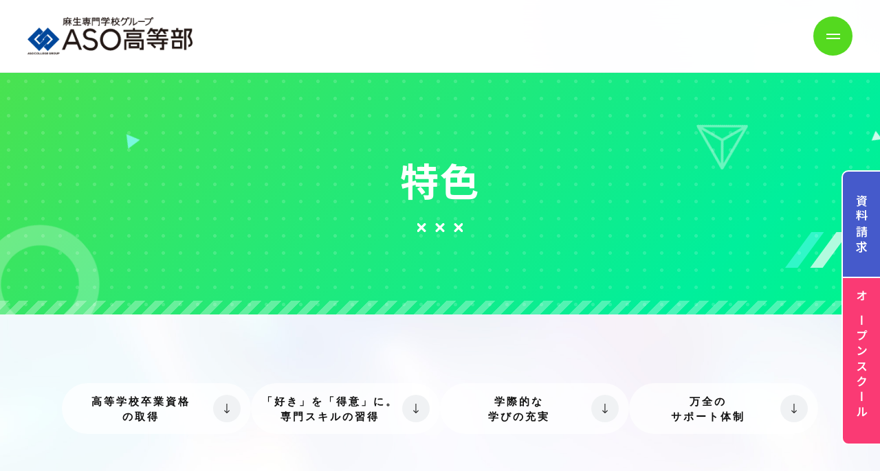

--- FILE ---
content_type: text/html; charset=UTF-8
request_url: https://asojuku.ac.jp/aps/distinguished/
body_size: 49997
content:
<!DOCTYPE html>
<html lang="ja">
<head>
<!-- Google Tag Manager 2022/02/03-->
<script>(function(w,d,s,l,i){w[l]=w[l]||[];w[l].push({'gtm.start':
new Date().getTime(),event:'gtm.js'});var f=d.getElementsByTagName(s)[0],
j=d.createElement(s),dl=l!='dataLayer'?'&l='+l:'';j.async=true;j.src=
'https://www.googletagmanager.com/gtm.js?id='+i+dl;f.parentNode.insertBefore(j,f);
})(window,document,'script','dataLayer','GTM-MXJMZZ');</script>
<!-- End Google Tag Manager -->
<meta charset="UTF-8">
<meta http-equiv="X-UA-Compatible" content="IE=edge,chrome=1">
<meta name="viewport" content="width=device-width, initial-scale=1, minimum-scale=1">
<meta name="format-detection" content="email=no,telephone=no,address=no">
<title>特色｜ASO高等部｜麻生専門学校グループ｜福岡の専門学校</title>
<meta name="description" content="麻生専門学校グループ×N高等学校の提携スクールになっており自分の興味がある専門スキルを身につけながら、連携通信制高校「学校法人 角川ドワンゴ学園 N高等学校」のネットコースで高校卒業資格も同時に取得します。その他、専門スキルの習得、学際的な学びの充実、万全のサポート体制についてご紹介します。">
<meta name="keywords" content="福岡,通信制,高校,麻生,ASO,高等部,情報システム,ゲーム,CG,アニメ,マンガ,イラスト,N高等学校,サポート校,エンジニア,入学,学費,就職,資料請求,卒業,高校卒業資格,特色,専門スキルの習得,学際的な学びの充実,万全のサポート体制">
<link rel="canonical" href="https://asojuku.ac.jp/aps/distinguished/">
<meta property="og:site_name" content="特色｜ASO高等部｜麻生専門学校グループ｜福岡の専門学校">
<meta property="og:url" content="https://asojuku.ac.jp/aps/distinguished/">
<meta property="og:type" content="article">
<meta property="og:title" content="特色｜ASO高等部｜麻生専門学校グループ｜福岡の専門学校">
<meta property="og:description" content="麻生専門学校グループ×N高等学校の提携スクールになっており自分の興味がある専門スキルを身につけながら、連携通信制高校「学校法人 角川ドワンゴ学園 N高等学校」のネットコースで高校卒業資格も同時に取得します。その他、専門スキルの習得、学際的な学びの充実、万全のサポート体制についてご紹介します。">
<meta property="og:image" content="https://asojuku.ac.jp/aps/common/images/ogp-image.jpg"/>
<meta property="og:image:secure_url" content="https://asojuku.ac.jp/aps/common/images/ogp-image.jpg"/>
<link rel="apple-touch-icon" sizes="180x180" href="https://asojuku.ac.jp/common/images/favicon/apple-touch-icon.png">
<link rel="icon" type="image/png" sizes="32x32" href="https://asojuku.ac.jp/common/images/favicon/favicon-32x32.png">
<link rel="icon" type="image/png" sizes="32x32" href="https://asojuku.ac.jp/common/images/favicon/favicon-16x16.png">
<link rel="mask-icon" href="https://asojuku.ac.jp/common/images/favicon/safari-pinned-tab.svg" color="#00489d">
<meta name="msapplication-TileColor" content="#54d91f">
<meta name="theme-color" content="#54d91f">
<meta name="twitter:card" content="summary_large_image">
<meta name="twitter:site" content="@ASO_PS">

<link rel="preconnect" href="https://fonts.googleapis.com">
<link rel="preconnect" href="https://fonts.gstatic.com" crossorigin>
<link href="https://fonts.googleapis.com/css2?family=Josefin+Sans:ital,wght@0,100..700;1,100..700&family=Noto+Sans+JP:wght@100..900&display=swap" rel="stylesheet">
<link rel="stylesheet" href="/aps/common/css/slick.css">
<link rel="stylesheet" href="/aps/common/css/slick-theme.css">
<link rel="stylesheet" href="/aps/common/css/scroll-hint.css">
<link rel="stylesheet" href="/aps/common/css/style.css?24073102">
<script src="/aps/common/js/jquery-3.7.1.min.js" defer></script>
<script src="/aps/common/js/slick.min.js" defer></script>
<script src="/aps/common/js/gsap.min.js" defer></script>
<script src="/aps/common/js/ScrollTrigger.min.js" defer></script>
<script src="/aps/common/js/vivus.min.js" defer></script>
<script src="/aps/common/js/jquery.matchHeight.js" defer></script>
<script src="/aps/common/js/scroll-hint.min.js" defer></script>
<script src="/aps/common/js/micromodal.min.js" defer></script>
<script src="/aps/common/js/common.js" defer></script></head>
<body class="p-under p-distinguished">
	<!-- Google Tag Manager (noscript) 2022/02/03-->
<noscript><iframe src="https://www.googletagmanager.com/ns.html?id=GTM-MXJMZZ"
height="0" width="0" style="display:none;visibility:hidden"></iframe></noscript>
<!-- End Google Tag Manager (noscript) -->
	<div class="b-container js-container">
		<div class="circle"></div>
<div class="cursor"></div>
<div class="stalker"></div> 

<header class="header js-header">
	<div class="header__inner">
		<div class="header__logo">
			<h1><a href="/aps/" tabindex="0"><img src="/aps/common/images/logo.png?" alt="麻生専門学校グループ ASO高等部" width="280" height="64"></a></h1>
		</div>
		<div class="header__menu">
			<div class="header__pc_only">
				<div class="header__menu__upper">
					<ul class="header__links">
						<li class="header__links__item"><a href="/aps/parental/"><img src="/aps/common/images/ico/ico_parental01.png" alt="" width="24" height="24">保護者の方へ</a></li>
						<li class="header__links__item"><a href="/aps/faq/"><img src="/aps/common/images/ico/ico_faq01.png" alt="" width="24" height="24">よくあるご質問</a></li>
						<li class="header__links__item"><a href="/aps/access/"><img src="/aps/common/images/ico/ico_access01.png" alt="" width="20" height="24">アクセス</a></li>
						<li class="header__links__item"><a href="/aps/contact/"><img src="/aps/common/images/ico/ico_mail01.png" alt="" width="24" height="24">お問い合わせ</a></li>
					</ul>
				</div>
				<div class="header__menu__lower">
					<nav class="gnav js-gnav" aria-label="グローバルナビゲーション" aria-hidden="false">
						<ul class="gnav__lists">
							<li class="gnav__lists__item gnav__lists__item--has_menu js-gnav_list">
								<button class="js-gnav_open">学校紹介<span class="gnav__lists__menu_btn"></span></button>
								<div class="gnav__lists__menu js-mega_menu">
									<ul class="gnav__lists__menu__lists">
										<li><a class="b-ico_arrow01 b-ico_arrow01--small" href="/aps/plan/">教育理念・校長挨拶</a></li>
										<li><a class="b-ico_arrow01 b-ico_arrow01--small" href="/aps/distinguished/">特色</a></li>
										<li><a class="b-ico_arrow01 b-ico_arrow01--small" href="/aps/facility/">設備紹介</a></li>
									</ul>
								</div>
							</li>
							<li class="gnav__lists__item">
								<a href="/aps/usc/">専修学校高等課程について</a>
							</li>
							<li class="gnav__lists__item gnav__lists__item--has_menu js-gnav_list">
								<button class="js-gnav_open">分野一覧<span class="gnav__lists__menu_btn"></span></button>
								<div class="gnav__lists__menu js-mega_menu">
									<ul class="gnav__lists__menu__lists">
										<li><a class="b-ico_arrow01 b-ico_arrow01--small" href="/aps/game/">ゲーム分野</a></li>
										<li><a class="b-ico_arrow01 b-ico_arrow01--small" href="/aps/cg/">イラスト・CG分野</a></li>
										<li><a class="b-ico_arrow01 b-ico_arrow01--small" href="/aps/it/">ITシステム分野</a></li>
										<li><a class="b-ico_arrow01 b-ico_arrow01--small" href="/aps/artworks/">学生作品</a></li>
									</ul>
								</div>
							</li>
							<li class="gnav__lists__item">
								<a href="/aps/about/">ASO高等部教育モデル</a>
							</li>
							<li class="gnav__lists__item">
								<a href="/aps/graduate/">高校卒業後の進路</a>
							</li>
							<li class="gnav__lists__item">
								<a href="/aps/info/">入学案内</a>
							</li>
							<li class="gnav__lists__item">
								<a href="/aps/schoollife/">スクールライフ</a>
							</li>
						</ul>
					</nav>
				</div>
			</div>
			<div class="header__sp_only">
				<button class="header__menu_btn js-menu_open" aria-expanded="false" aria-controls="gnav" aria-label="メニューボタン">
					<span></span>
					<span></span>
				</button>
				<div class="header__menu__container">
					<nav class="gnav js-gnav" aria-label="グローバルナビゲーション" aria-hidden="false">
						<div class="gnav__contents">
							<ul class="gnav__lists">
								<li class="gnav__lists__item gnav__lists__item--has_menu js-gnav_list">
									<button class="js-gnav_open_sp">学校紹介<span class="gnav__lists__menu_btn js-accordion_ico_btn"></span></button>
									<div class="gnav__lists__menu js-mega_menu">
										<div class="gnav__lists__menu__inner">
											<ul class="gnav__lists__menu__lists">
												<li><a class="b-ico_arrow01 b-ico_arrow01--small" href="/aps/plan/">教育理念・校長挨拶</a></li>
												<li><a class="b-ico_arrow01 b-ico_arrow01--small" href="/aps/distinguished/">特色</a></li>
												<li><a class="b-ico_arrow01 b-ico_arrow01--small" href="/aps/facility/">設備紹介</a></li>
											</ul>
										</div>
									</div>
								</li>
								<li class="gnav__lists__item">
									<a href="/aps/usc/">専修学校高等課程について</a>
								</li>
								<li class="gnav__lists__item gnav__lists__item--has_menu js-gnav_list">
									<button class="js-gnav_open_sp">分野一覧<span class="gnav__lists__menu_btn js-accordion_ico_btn"></span></button>
									<div class="gnav__lists__menu js-mega_menu">
										<div class="gnav__lists__menu__inner">
											<ul class="gnav__lists__menu__lists">
												<li><a class="b-ico_arrow01 b-ico_arrow01--small" href="/aps/game/">ゲーム分野</a></li>
												<li><a class="b-ico_arrow01 b-ico_arrow01--small" href="/aps/cg/">イラスト・CG分野</a></li>
												<li><a class="b-ico_arrow01 b-ico_arrow01--small" href="/aps/it/">ITシステム分野</a></li>
												<li><a class="b-ico_arrow01 b-ico_arrow01--small" href="/aps/artworks/">学生作品</a></li>
											</ul>
										</div>
									</div>
								</li>
								<li class="gnav__lists__item">
									<a href="/aps/about/">ASO高等部教育モデル</a>
								</li>
								<li class="gnav__lists__item">
									<a href="/aps/graduate/">高校卒業後の進路</a>
								</li>
								<li class="gnav__lists__item">
									<a href="/aps/schoollife/">スクールライフ</a>
								</li>
								<li class="gnav__lists__item">
									<a href="/aps/info/">入学案内</a>
								</li>
								<li class="gnav__lists__item">
									<a href="/aps/parental/">保護者の方へ</a>
								</li>
								<li class="gnav__lists__item">
									<a href="/aps/faq/">よくあるご質問</a>
								</li>
							</ul>
							<ul class="gnav__btns">
								<li class="gnav__btns__item gnav__btns__item--pamphlet b-btn01"><a href="https://entryform.asojuku.ac.jp/hs_pamphlet/form.php" target="_blank" rel="noopener noreferrer">資料請求</a></li>
								<li class="gnav__btns__item gnav__btns__item--open_school b-btn01"><a href="/aps/event/">オープンスクール</a></li>
							</ul>
							<ul class="header__links">
								<li class="header__links__item"><a href="/aps/access/"><img src="/aps/common/images/ico/ico_access01.png" alt="" width="20" height="24">アクセス</a></li>
								<li class="header__links__item"><a href="/aps/contact/"><img src="/aps/common/images/ico/ico_mail01.png" alt="" width="24" height="24">お問い合わせ</a></li>
							</ul>
						</div>
					</nav>
				</div>
			</div>
		</div>
	</div>
</header>		<main class="b-contents">
			<div class="under_ttl">
				<div class="under_ttl_inner">
					<div class="under_ttl_img01"></div>
					<div class="under_ttl_img02"></div>
					<div class="under_ttl_img03"></div>
					<div class="under_ttl_img04"></div>
					<div class="under_ttl_img05"></div>
					<div class="under_ttl_img06"></div>
					<div class="under_ttl_img07"></div>
					<h2 class="under_ttl--main">特色</h2>
				</div>
			</div>
			
			<div class="under_content">
				<div class="anchorlink distinguished_contents">
					<ul class="anchorlink__lists">
						<li><a href="#qualification" class="js-scroll">高等学校卒業資格<br class="b-pc_br">の取得</a></li>
						<li><a href="#skill" class="js-scroll">「好き」を「得意」に。<br class="b-pc_br">専門スキルの習得</a></li>
						<li><a href="#study" class="js-scroll">学際的な<br class="b-pc_br">学びの充実</a></li>
						<li><a href="#support" class="js-scroll">万全の<br class="b-pc_br">サポート体制</a></li>
					</ul>
				</div>

				<section class="qualification distinguished_contents" id="qualification">
					<div class="contents__inner">
						<div class="contents_ttl">
							<h3 class="contents_ttl--main">高等学校卒業資格の取得</h3>
							<p class="contents_ttl--sub">N高等学校のネットコースで高校の授業を受ける</p>
						</div>
						<div class="qualification__logo">
							<picture>
								<source srcset="images/qualification_logo_sp.jpg" media="(max-width: 768px)" type="image/jpg" width="540" height="250">
								<img src="images/qualification_logo.jpg" alt="麻生専門学校グループ×N高等学校" width="380" height="176">
							</picture>
						</div>
						<p class="qualification__lead contents__padding">本校で自分の興味がある専門スキルを身につけながら、提携通信制高校「学校法人 角川ドワンゴ学園 N高等学校」のネットコースで高校卒業資格も同時に取得します。</p>
						<div class="content_box01 bgc--navy">
							<div class="content_box__ttl__wrapper">
								<h4 class="content_box__ttl">N高とは？</h4>
							</div>
							<div class="content_box01__inner">
								<ul class="qualification__list">
									<li>KADOKAWA・ドワンゴが創るネットの学校で2016年4月開校</li>
									<li>生徒数：30,648名（2024年9月末時点）※N/S高との合計</li>
									<li>卒業率：98.76%（2024年3月末時点）<br>※1・2年次に必修授業を取得し、3年次を迎えた4期生の卒業率</li>
								</ul>
								<p class="content_box__link"><a href="https://nnn.ed.jp/course/net/" target="_blank" rel="noopener noreferrer">N高等学校について</a></p>
							</div>
						</div>
						<div class="content_box01 bgc--topics">
							<div class="content_box__ttl__wrapper">
								<img src="images/icon_topics.png" alt="TOPICS" width="163" height="163" class="content_box01__balloon">
								<h4 class="content_box__ttl">時代が変わる。高校の選び方</h4>
							</div>
							<div class="content_box01__inner">
								<h5 class="content_box01__inner__title">高校生19人に１人が「通信制」の時代</h5>
								<p class="content_box01__inner__text">少子高齢化の進行に伴い、全日制高校や定時制高校の閉校が進む中、 通信制高校の生徒数は毎年増加しています。 多様化する進路や、充実したネット環境など、子供たちを取り巻く社会環境が変化し、 通信制高校が一つの選択肢として確立され始めています。</p>
							</div>
						</div>
					</div>
				</section>
				
				<section class="skill distinguished_contents" id="skill">
					<div class="contents_ttl">
						<h3 class="contents_ttl--main">「好き」を「得意」に<br>専門スキルの習得</h3>
						<p class="contents_ttl--sub">麻生専門学校グループが完全バックアップ</p>
					</div>
					<ul class="skill_list contents__padding">
						<li class="skill_list__item col2">
							<div class="skill_list__item__left">
								<h4 class="skill_list__item__ttl">高校時代に本格的な専門分野が学べる</h4>
								<div class="skill_list__item__txt">
									<ul class="icon__list">
										<li class="icon__list__item icon__list__item--orange">ゲーム</li>
										<li class="icon__list__item icon__list__item--pink">CG･イラスト</li>
										<li class="icon__list__item icon__list__item--cyan">プログラミング</li>
									</ul>
									<p>３つの分野の専門コースを設定。<br>高校3年間で、各分野の専門的な技術や知識をとことん学ぶことができます。</p>
								</div>
							</div>
							<div class="skill_list__item__right">
								<picture>
									<source srcset="images/skill_ph01_sp.jpg" media="(max-width: 768px)" type="image/jpg" width="863" height="550">
									<img src="images/skill_ph01.jpg" alt="" width="500" height="319">
								</picture>
							</div>
						</li>
						<li class="skill_list__item col2">
							<div class="skill_list__item__left">
								<h4 class="skill_list__item__ttl">プロフェッショナルな講師陣による専門授業</h4>
								<div class="skill_list__item__txt">
									<p>業界実務経験を持ったプロフェッショナルによる直接指導。制作方法を教わり、実際に自分で取り組み、またアドバイスを受けるというサイクルで基礎から応用までの知識、技術を確実に身につけます。</p>
								</div>
							</div>
							<div class="skill_list__item__right">
								<picture>
									<source srcset="images/skill_ph02_sp.jpg" media="(max-width: 768px)" type="image/jpg" width="863" height="550">
									<img src="images/skill_ph02.jpg" alt="" width="500" height="319">
								</picture>
							</div>
						</li>
						<li class="skill_list__item">
							<h4 class="skill_list__item__ttl">麻生専門学校グループのバックアップ<br class="b-pc_br">による充実したカリキュラム</h4>
							<div class="skill_list__item__txt">
								<p>ゲーム、CG・アニメ・イラスト・マンガ、情報処理の分野で多くの卒業生を輩出しているASOポップカルチャー専門学校と麻生情報ビジネス専門学校 福岡校が専門授業のカリキュラムを設計しています。</p>
							</div>
						</li>
					</ul>
					<div class="skill__school">
						<div class="content_box01 bgc--yellow">
							<div class="content_box__ttl__wrapper">
								<h4 class="content_box__ttl"><img src="images/distinguished_apc.png" alt="ASOポップカルチャー専門学校" width="364" height="24"></h4>
							</div>
							<div class="content_box01__inner">
								<div class="match_txt">
									<ul class="icon__list">
										<li class="icon__list__item icon__list__item--yellow">ゲーム</li>
										<li class="icon__list__item icon__list__item--yellow">CG</li>
										<li class="icon__list__item icon__list__item--yellow">アニメ</li>
										<li class="icon__list__item icon__list__item--yellow">マンガ</li>
										<li class="icon__list__item icon__list__item--yellow">イラスト</li>
									</ul>
									<p>日本が世界に誇るポップカルチャー分野を学び、トップクリエイターを育成する学校</p>
								</div>
								
								<p class="content_box__link"><a href="/apc/" target="_blank" rel="noopener noreferrer">VIEW MORE</a></p>
							</div>
						</div>
						<div class="content_box01 bgc--purple">
							<div class="content_box__ttl__wrapper">
								<h4 class="content_box__ttl"><img src="images/distinguished_abcc.png" alt="麻生情報ビジネス専門学校 福岡校" width="364" height="24"></h4>
							</div>
							<div class="content_box01__inner">
								<div class="match_txt">
									<ul class="icon__list">
										<li class="icon__list__item icon__list__item--purple">IT</li>
										<li class="icon__list__item icon__list__item--purple">コンピュータ</li>
										<li class="icon__list__item icon__list__item--purple">システム</li>
										<li class="icon__list__item icon__list__item--purple">ネットワーク</li>
									</ul>
									<p>世界基準のシステム開発スキルを修得し、即戦力のエンジニアを育成する学校</p>
								</div>
								
								<p class="content_box__link"><a href="/abcc/" target="_blank" rel="noopener noreferrer">VIEW MORE</a></p>
							</div>
						</div>
					</div>
					
					<div class="content_box02 bgc--topics">
						<div class="contents__inner">
							<div class="content_box__ttl__wrapper">
								<img src="images/icon_topics_big.png" alt="TOPICS" width="198" height="198" class="content_box02__balloon">
								<h4 class="content_box__ttl"><span class="content_box__ttl__small">現場の『今』を体感!!</span>業界大手企業が教育を<span class="b-d_ib">バックアップ!!</span></h4>
							</div>
							<p class="content_box__lead02">ANIME CG NINE Project <br class="b-sp_br">By 麻生専門学校グループ×カラー×ドワンゴ</p>
							<div class="content_box02__inner content_box02__inner_flex">
								<div class="box02__inner_flex__left">
									<div class="box02__inner_flex__logo">
										<img src="images/studioq_logo.jpg" alt="Q PROJECT STUDIOQ,inc." width="750" height="102">
									</div>
									<p class="box02__inner_flex__txt">麻生専門学校グループと、『エヴァンゲリオン』シリーズや『シン・ゴジラ』を手がけた庵野秀明氏率いる（株）カラー、『ニコニコ動画』でおなじみの（株）ドワンゴの3社共同出資によって立ち上げられたのが、（株）プロジェクトスタジオQです。アニメ・CG業界で活躍する若手の人材育成プロジェクト「ANIME CG NINE Project」の一環で、福岡にいながらトップクリエイターの技を学ぶことができるのはASOだけ!ASOから世界の舞台で活躍するクリエイターを目指してください。</p>
								</div>
								<div class="box02__inner_flex__right">
									<picture>
										<source srcset="images/eva_ph_sp.jpg" media="(max-width: 768px)" type="image/jpg" width="750" height="458">
										<img src="images/eva_ph.jpg" alt="" width="523" height="319">
									</picture>
								</div>
							</div>
						</div>
					</div>
					
					<div class="content_box02 bgc--topics">
						<div class="contents__inner">
							<div class="content_box__ttl__wrapper">
								<img src="images/icon_topics_big.png" alt="TOPICS" width="198" height="198" class="content_box02__balloon">
								<h4 class="content_box__ttl">人材育成のプロによる進路指導</h4>
							</div>
							<p class="content_box__lead">就職の麻生を誇る麻生専門学校グループはこれまでに5万人の卒業生を輩出。社会で活躍し続ける人材を育成するノウハウを進路指導でも発揮します。</p>
							<div class="content_box02__inner">
								<h5 class="content_box02__inner__title">就職実績</h5>
								<ul class="content_box__inner__list">
									<li>ヤフー株式会社</li>
									<li>モンブラン・ピクチャーズ株式会社</li>
									<li>富士通グループ</li>
									<li>LINE Fukuoka株式会社</li>
									<li>株式会社カプコン</li>
									<li>株式会社ぴえろ</li>
									<li>株式会社タツノコプロ</li>
									<li>株式会社レベルファイブ</li>
								</ul>
								<p class="content_box02__inner__other">他多数</p>
								<p class="content_box02__inner__notes">（ASOポップカルチャー専門学校・麻生情報ビジネス専門学校 福岡校実績）</p>
							</div>
						</div>
					</div>
				</section>
				
				<section class="study distinguished_contents" id="study">
					<div class="contents__inner">
						<div class="contents_ttl">
							<h3 class="contents_ttl--main">学際的なマナビの充実</h3>
							<p class="contents_ttl--sub">横断的な学習で、多様性を尊重し協働する力を育む</p>
						</div>
						<ul class="study_list01">
							<li class="study_list01__item">
								<div class="col2">
									<div class="study_list01__item__left">
										<h4 class="study_list01__item__ttl">専門分野+αの強みを作る<br class="b-pc_br">『選択授業』</h4>
										<div class="study_list01__item__txt">
											<div class="study_list01__item_box">
												<p class="study_list01__item_box__ttl">週5日通学コース</p>
												<!--<p class="study_list01__item_box__txt">週5日コース・週3日コースともに<br>選択授業を受講することができます</p>-->
											</div>
											<p>ASO高等部で学ぶ3つの分野は、実は密接にかかわっている分野。だから週5日通学コースでは、「選択授業として専門外の授業を学ぶ」事ができます。</p>
										</div>
									</div>
									<div class="list_item__right">
										<picture>
											<source srcset="images/study_ph01_sp.jpg" media="(max-width: 768px)" type="image/jpg" width="863" height="550">
											<img src="images/study_ph01.jpg" alt="" width="500" height="319">
										</picture>
									</div>
								</div>
								<ul class="study_list02">
									<li class="study_list02__item">
										<h5 class="study_list02__item__ttl">ゲーム×イラスト</h5>
										<p class="study_list02__item__txt">キャラクターを作れたら世界が広がる。シナリオも作れたら自分の世界観を反映したゲームが創れるようになる。</p>
									</li>
									<li class="study_list02__item">
										<h5 class="study_list02__item__ttl">CG×映像編集</h5>
										<p class="study_list02__item__txt">作画の基本を知り、静止画のCGを作ることができるなら映像編集もできると一人で映画も創れるようになる。</p>
									</li>
									<li class="study_list02__item">
										<h5 class="study_list02__item__ttl">IT×ゲーム</h5>
										<p class="study_list02__item__txt">プログラミング言語を覚えるということは同じ。どんな現場にも対応できる技術力で求められる人になれる。</p>
									</li>
								</ul>
								<div class="study_list01__item__notes">
									<p class="study_list01__item__notes__txt01">選択授業《例》</p>
									<p class="study_list01__item__notes__txt02">映像編集／イラストレーター基礎（Adobe Illustrator）／シナリオ概論／フォトショップ基礎（Adobe Photoshop）／言語基礎（C言語）／情報処理技術者試験対策／デッサン特別演習／マンガ製作基礎</p>
								</div>
								<div class="link__btn">
									<p class="b-btn01 b-btn01--gray"><a href="/aps/about/?id=knowledge">VIEW MORE</a></p>
								</div>
							</li>
							<li class="study_list01__item">
								<div class="col2">
									<div class="study_list01__item__left">
										<h4 class="study_list01__item__ttl">人間力を向上させる<br class="b-pc_br">オリジナルプログラム<br class="b-pc_br">HRB教育</h4>
										<div class="study_list01__item__txt">
											<p>HRB(Human Resources Basic)を導入。自分の可能性を発見し、好きなことに熱中する力、努力を継続させる力など、将来輝く人材になるために身につけるべき力を体系的に学びます。</p>
										</div>
									</div>
									<div class="list_item__right">
										<picture>
											<source srcset="images/study_ph02_sp.jpg" media="(max-width: 768px)" type="image/jpg" width="863" height="550">
											<img src="images/study_ph02.jpg" alt="" width="500" height="319">
										</picture>
									</div>
								</div>
								<div class="link__btn">
									<p class="b-btn01 b-btn01--gray"><a href="/aps/about/?id=hrb">VIEW MORE</a></p>
								</div>
							</li>
							<li class="study_list01__item">
								<div class="col2">
									<div class="study_list01__item__left">
										<h4 class="study_list01__item__ttl">クリエイティブな感性を<br class="b-pc_br">刺激する豊富な課外授業</h4>
										<div class="study_list01__item__txt">
											<p>ゲーム、プログラミング、CG・イラストといったクリエイティブな分野ではさまざまなものを見る、体験する、想像するなど、刺激も大切。ゲーム制作会社などへの企業見学や、マンガミュージアム訪問など多くの課外授業を準備しています。</p>
										</div>
									</div>
									<div class="list_item__right">
										<picture>
											<source srcset="images/study_ph03_sp.jpg" media="(max-width: 768px)" type="image/jpg" width="863" height="550">
											<img src="images/study_ph03.jpg" alt="" width="500" height="319">
										</picture>
									</div>
								</div> 
							</li>
						</ul>
						
					</div>
				</section>
				
				<section class="support distinguished_contents" id="support">
					<div class="contents_ttl">
						<h3 class="contents_ttl--main">万全のサポート体制</h3>
						<p class="contents_ttl--sub">通信教育、専門教育…初めてに対する不安を軽減</p>
					</div>
					<ul class="support_list contents__padding">
						<li class="support_list__item col2">
							<div class="support_list__item__left">
								<h4 class="support_list__item__ttl">目が届きやすい少人数クラス授業</h4>
								<div class="support_list__item__txt">
									<p>少人数でクラスを編成。学生一人ひとりに合わせた細やかな指導を行うので、未経験者でも安心して学べます。3年間で専門的な知識、技術を効率的・効果的に習得できる授業を実施しています。</p>
								</div>
							</div>
							<div class="support_list__item__right">
								<picture>
									<source srcset="images/support_ph01_sp.jpg" media="(max-width: 768px)" type="image/jpg" width="863" height="550">
									<img src="images/support_ph01.jpg" alt="" width="500" height="319">
								</picture>
							</div>
						</li>
					</ul>
					<div class="content_box02 bgc--topics">
						<div class="contents__inner">
							<div class="content_box__ttl__wrapper">
								<img src="images/icon_topics_big.png" alt="TOPICS" width="198" height="198" class="content_box02__balloon">
								<h4 class="content_box__ttl">代表的なコンテストや資格で、<br>多数の受賞＆合格！</h4>
							</div>
							<div class="content_box02__inner">
								<div class="content_box02__contest">
									<h5 class="content_box02__contest__ttl">第55回福岡市美術展</h5>
									<div class="content_box02__contest__col2">
										<div class="content_box02__contest__txt">
											<p class="content_box02__contest__award">福岡市<br>文化芸術振興財団賞</p>
											<p class="content_box02__contest__name"><!--ASO高等部 3年生 -->Y.Mさん(&M.Hさん)</p>
										</div>
										<div class="content_box02__contest__img">
											<picture>
												<source srcset="images/contest_work_01_sp.jpg" media="(max-width: 768px)" type="image/jpg" width="738" height="798">
												<img src="images/contest_work_01.jpg" alt="" width="295" height="319">
											</picture>
										</div>
									</div>
								</div>
								<div class="content_box02__contest">
									<h5 class="content_box02__contest__ttl">専門学校日本デザイナー学院主催<br>第21回高校生マンガ・イラストグランプリ</h5>
									<div class="content_box02__contest__col2">
										<div class="content_box02__contest__txt">
											<p class="content_box02__contest__award">特別賞（季刊エス賞）</p>
											<p class="content_box02__contest__name"><!--ASO高等部 2年生 -->Y.Rさん</p>
										</div>
										<div class="content_box02__contest__img">
											<picture>
												<source srcset="images/contest_work_02_sp.jpg" media="(max-width: 768px)" type="image/jpg" width="738" height="522">
												<img src="images/contest_work_02.jpg" alt="" width="295" height="209">
											</picture>
										</div>
									</div>
									<div class="content_box02__contest02__wrapper">
										<div class="content_box02__contest__txt col1">
											<p class="content_box02__contest__award">団体賞</p>
											<p class="content_box02__contest__name">ASO高等部</p>
										</div>
										<div class="content_box02__contest__col2">
											<div class="content_box02__contest02">
												<p class="content_box02__contest__ttl">Illustratorクリエイター能力<br>認定試験スタンダード</p>
												<p class="content_box02__contest02__pass">合格率<span class="contest02__pass__quantity">100<span class="contest02__pass__percent">%</span></span></p>
												<p class="contest02__pass__notes">2024年度実績</p>
											</div>
											<div class="content_box02__contest02">
												<p class="content_box02__contest__ttl">Photoshopクリエイター能力<br>認定試験スタンダード</p>
												<p class="content_box02__contest02__pass">合格率<span class="contest02__pass__quantity">80<span class="contest02__pass__percent">%</span></span></p>
												<p class="contest02__pass__notes">2024年度実績</p>
											</div>
										</div>
										<div class="content_box02__contest__col2">
											<div class="content_box02__contest02">
												<p class="content_box02__contest__ttl">色彩検定 2級</p>
												<p class="content_box02__contest02__pass">合格者数<span class="contest02__pass__quantity">4<span class="contest02__pass__percent">名</span></span></p>
												<p class="contest02__pass__notes">2024年度実績</p>
											</div>
											<div class="content_box02__contest02">
												<p class="content_box02__contest__ttl">色彩検定 3級</p>
												<p class="content_box02__contest02__pass">合格者数<span class="contest02__pass__quantity">4<span class="contest02__pass__percent">名</span></span></p>
												<p class="contest02__pass__notes">2024年度実績</p>
											</div>
										</div>
										<div class="content_box02__contest__col2">
											<div class="content_box02__contest02">
												<p class="content_box02__contest__ttl">情報処理技能検定試験<br>表計算 2級</p>
												<p class="content_box02__contest02__pass">合格率<span class="contest02__pass__quantity">66.7<span class="contest02__pass__percent">%</span></span></p>
												<p class="contest02__pass__notes">2024年度実績</p>
											</div>
											<div class="content_box02__contest02">
												<p class="content_box02__contest__ttl">情報処理技能検定試験<br>表計算 準2級</p>
												<p class="content_box02__contest02__pass">合格率<span class="contest02__pass__quantity">50<span class="contest02__pass__percent">%</span></span></p>
												<p class="contest02__pass__notes">2024年度実績</p>
											</div>
											
										</div>
										
									</div>
								</div>
							</div>
						</div>
					</div>
					<ul class="support_list contents__padding">
						<li class="support_list__item col2">
							<div class="support_list__item__left">
								<h4 class="support_list__item__ttl">N高の進捗も確認<br class="b-pc_br">安心できる環境づくり</h4>
								<div class="support_list__item__txt">
									<p>各コースに担任、副担任を配置し基礎的な学習のフォローやN高等学校（ネットコース）の受講進捗のチェックを行うほか、職員全員で細やかな生活指導も行います。<br>女子生徒のためにも、女性職員が常駐し、 クラスや授業以外のちょっとした相談もできるフリースペースを設けています。</p>
								</div>
							</div>
							<div class="support_list__item__right">
								<picture>
									<source srcset="images/support_ph02_sp.jpg" media="(max-width: 768px)" type="image/jpg" width="863" height="550">
									<img src="images/support_ph02.jpg" alt="" width="501" height="319">
								</picture>
							</div>
						</li>
					</ul>
					<div class="support__topix">
						<div class="content_box01 bgc--topics">
							<div class="content_box__ttl__wrapper match_01">
								<img src="images/icon_topics_01.png" alt="TOPICS01" width="136" height="136" class="content_box01__balloon">
								<h4 class="content_box__ttl"><span>カウンセラーによるサポート</span>キャンパスライフ<br>サポートセンターの設置</h4>
							</div>
							<div class="content_box01__inner match_02">
								<p class="content_box01__inner__text">臨床心理士やキャリアカウンセラーが在籍する、キャンパスライフサポートセンターを設置。<br>「学習」と「生活」の悩みの両方を専門家に相談できる環境が整っています。</p>
								<p class="content_box__link"><a href="/aps/facility/?id=supportcenter">VIEW MORE</a></p>
							</div>
						</div>
						<div class="content_box01 bgc--topics">
							<div class="content_box__ttl__wrapper match_01">
								<img src="images/icon_topics_02.png" alt="TOPICS02" width="136" height="136" class="content_box01__balloon">
								<h4 class="content_box__ttl">N高等学校 通信教育の<br>学習進捗を<br class="b-pc_br">担任が定期的に確認</h4>
							</div>
							<div class="content_box01__inner match_02">
								<p class="content_box01__inner__text">N高等学校の通信教育の学習進捗を、ASO高等部の担任が定期的にフォロー。高校卒業資格の取得を、卒業まで完全バックアップします。</p>
								<img src="images/support_topics02_logo.jpg" alt="N高等学校×ASO高等部" width="460" height="70" class="support_topics02_logo">
							</div>
						</div>
					</div>
				</section>
				
				<section class="voice distinguished_contents">
					<div class="contents__inner">
						<div class="contents_ttl">
							<h3 class="contents_ttl--main">センパイの声</h3>
						</div>
						<p class="voice__lead">好きだから楽しい。楽しいからもっと学びたくなる。<br>そんな好循環を生む環境で、同じ趣味をもつ仲間とともにかけがえのない高校生活を過ごせるはずです。　</p>
						<div class="voice__box__wrapper">
							<div class="voice_box">
								<div class="voice_box__ttl__wrapper match_ttl">
									<img src="images/voice_01.png" alt="01" width="103" height="103" class="voice_box__balloon">
									<h4 class="voice_box__ttl">人より早く<br class="b-pc_br">専門知識が学べる</h4>
								</div>
								<div class="voice_box__inner">
									<p class="voice_box__text match_txt">ASO高等部の魅力は、自分で選択した授業を受けながら、一般的な高校生よりひと足早く専門的な知識が学べることです。また、授業でわからないことがあっても先生に気軽に質問しやすい環境であることも、魅力のひとつと感じています。チーム制作では同学年以外の人とも共同制作するので、いろんな人たちとの関わりが増えて関係を深めることができ、いい経験になりました。</p>
									<div class="voice_box__profile">
										<div class="voice_box__profile__img">
											<picture>
												<source srcset="images/voice_ph01_sp.png" media="(max-width: 768px)" type="image/png" width="395" height="395">
												<img src="images/voice_ph01.png" alt="" width="183" height="183">
											</picture>
										</div>
										<div class="voice_box__profile__text">
											<p class="voice_box__profile__text01">ASO高等部<br>ゲームナレッジコース3年生<br>（週3日通学）</p>
											<p class="voice_box__profile__text02">大野城市立平野中学校出身</p>
										</div>
									</div>
								</div>
							</div>
							<div class="voice_box">
								<div class="voice_box__ttl__wrapper match_ttl">
									<img src="images/voice_02.png" alt="02" width="103" height="103" class="voice_box__balloon">
									<h4 class="voice_box__ttl">クリエイターに必要な<br class="b-pc_br">心構えも身につく</h4>
								</div>
								<div class="voice_box__inner">
									<p class="voice_box__text match_txt">ASO高等部では自分のコースに加え、分野を問わず興味のある授業を選んで学べます。私は情報系の授業を選択し、資格の取得を目指しました。造形の授業での作品づくりでは、立体的な視点はもちろん、計画的に制作を進めることの重要さや、根気よくこだわって完成させることの大切さを学びました。授業や制作を通して、知識だけでなくクリエイターとして必要な心構えや考え方も身についたと思います。</p>
									<div class="voice_box__profile">
										<div class="voice_box__profile__img">
											<picture>
												<source srcset="images/voice_ph02_sp.png" media="(max-width: 768px)" type="image/png" width="395" height="395">
												<img src="images/voice_ph02.png" alt="" width="183" height="183">
											</picture>
										</div>
										<div class="voice_box__profile__text">
											<p class="voice_box__profile__text01">ASO高等部<br>イラストコース2年生<br>（週5日通学）</p>
											<p class="voice_box__profile__text02">福岡市立元岡中学校出身</p>
										</div>
									</div>
								</div>
							</div>
							<div class="voice_box">
								<div class="voice_box__ttl__wrapper match_ttl">
									<img src="images/voice_03.png" alt="03" width="103" height="103" class="voice_box__balloon">
									<h4 class="voice_box__ttl">すべての授業が<br class="b-pc_br">未来で役立つ</h4>
								</div>
								<div class="voice_box__inner">
									<p class="voice_box__text match_txt">ASO高等部の時からプログラミングや基本情報の勉強をしていたことが、専門学校でもアドバンテージになっています。やったことがあるので、初めて触れる人よりもスムーズに授業を理解することができました。高校時代からゲームをつくる機会に恵まれることで、ポートフォリオ（作品集）にまとめる作品が人より多くなるのも、大きなメリットだと感じています。</p>
									<div class="voice_box__profile">
										<div class="voice_box__profile__img">
											<picture>
												<source srcset="images/voice_ph03_sp.png" media="(max-width: 768px)" type="image/png" width="395" height="395">
												<img src="images/voice_ph03.png" alt="" width="183" height="183">
											</picture>
										</div>
										<div class="voice_box__profile__text">
											<p class="voice_box__profile__text01">ゲームクリエイターコース卒<br>現ASOポップカルチャー<br>専門学校 4年生</p>
										</div>
									</div>
								</div>
							</div>
							<div class="voice_box">
								<div class="voice_box__ttl__wrapper match_ttl">
									<img src="images/voice_04.png" alt="04" width="103" height="103" class="voice_box__balloon">
									<h4 class="voice_box__ttl">ともに高め合える<br class="b-pc_br">仲間ができる</h4>
								</div>
								<div class="voice_box__inner">
									<p class="voice_box__text match_txt">色彩検定資格の三級・二級をASO高等部の授業で取ったのですが、一級の資格も専門学校で取得できました。これも高校時代に資格を取ったことがきっかけで、先生に質問しながら効果的に技術を高めてきた経験があったからできたことだと思います。<br>クラスメイトはもちろん、先生方ともいちクリエイターとしてモノづくりに向かい、高め合える関係になれたのは大きな財産だと思います。</p>
									<div class="voice_box__profile">
										<div class="voice_box__profile__img">
											<picture>
												<source srcset="images/voice_ph04_sp.png" media="(max-width: 768px)" type="image/png" width="395" height="395">
												<img src="images/voice_ph04.png" alt="" width="183" height="183">
											</picture>
										</div>
										<div class="voice_box__profile__text">
											<p class="voice_box__profile__text01">CG・イラストコース卒<br>現ASOポップカルチャー<br>専門学校3年生</p>
										</div>
									</div>
								</div>
							</div>
						</div>
					</div>
				</section>
			</div>
			
			
		</main>
		
		<div class="b-breadcrumb__under">
			<ul>
				<li><a href="/aps/">TOP</a></li>
				<li>特色</li>
			</ul>
		</div>
		
		<div class="float_nav js-float_nav">
	<ul class="float_nav__lists">
		<li class="float_nav__lists__item float_nav__lists__item--pamphlet"><a href="https://entryform.asojuku.ac.jp/hs_pamphlet/form.php" target="_blank" rel="noopener noreferrer"><span>資料請求</span></a></li>
		<li class="float_nav__lists__item float_nav__lists__item--open_school"><a href="/aps/event/"><span>オープンスクール</span></a></li>
	</ul>
</div>
<footer class="footer">
	<div class="footer__inner">
		<div class="footer__contents">
			<div class="footer__information">
				<p class="footer_logo"><a href="/aps/"><img src="/aps/common/images/logo_white.png" alt="麻生専門学校グループ 麻生情報ビジネス専門学校 福岡校" width="734" height="70"></a></p>
				<p class="footer__information__tel"><a href="tel:0120946226">0120-946-226</a></p>
				<address class="footer__information__address">
					<p>〒812-0016 福岡市博多区博多駅南1-14-12</p>
				</address>
								<div class="footer__sns">
					<ul class="footer__sns__lists">
						<li><a href="https://line.me/R/ti/p/%40320qtqmv" target="_blank" rel="noopener noreferrer"><img src="/common/images/ico_line.png" alt="LINE" width="48" height="48"></a></li>
						<li><a href="https://twitter.com/ASO_PS" target="_blank" rel="noopener noreferrer"><img src="/common/images/ico_twitter.png" alt="X(旧Twitter)" width="48" height="48"></a></li>
						<li><a href="https://www.instagram.com/asojuku.aps/" target="_blank" rel="noopener noreferrer"><img src="/common/images/ico_instagram.png" alt="Instagram" width="48" height="48"></a></li>
						<li><a href="https://www.facebook.com/asoproschool2019" target="_blank" rel="noopener noreferrer"><img src="/common/images/ico_facebook.png" alt="Facebook" width="48" height="48"></a></li>
					</ul>
				</div>
							</div>
			<ul class="footer__school_lists">
				<li><a href="/abcc/" target="_blank" rel="noopener noreferrer"><img src="/common/images/ftxt_link02.png" alt="麻生情報ビジネス専門学校 福岡校" width="391" height="21"></a></li>
				<li><a href="/aftc/" target="_blank" rel="noopener noreferrer"><img src="/common/images/ftxt_link03.png" alt="麻生外語観光＆ブライダル専門学校" width="391" height="21"></a></li>
				<li><a href="/amfc/" target="_blank" rel="noopener noreferrer"><img src="/common/images/ftxt_link04.png" alt="麻生医療福祉＆保育専門学校 福岡校" width="391" height="21"></a></li>
				<li><a href="/aadc/" target="_blank" rel="noopener noreferrer"><img src="/common/images/ftxt_link05.png" alt="麻生建築＆デザイン専門学校" width="391" height="21"></a></li>
				<li><a href="/apfc/" target="_blank" rel="noopener noreferrer"><img src="/common/images/ftxt_link06.png" alt="麻生公務員専門学校 福岡校" width="391" height="21"></a></li>
				<li><a href="/abc/" target="_blank" rel="noopener noreferrer"><img src="/common/images/ftxt_link11.png" alt="麻生美容専門学校 福岡校" width="391" height="21"></a></li>
				<li><a href="/abkc/" target="_blank" rel="noopener noreferrer"><img src="/common/images/ftxt_link08.png" alt="麻生情報ビジネス専門学校 北九州校" width="391" height="21"></a></li>
				<li><a href="/apkc/" target="_blank" rel="noopener noreferrer"><img src="/common/images/ftxt_link10.png" alt="麻生公務員専門学校 北九州校" width="391" height="21"></a></li>
				<li><a href="/acet/" target="_blank" rel="noopener noreferrer"><img src="/common/images/ftxt_link07.png" alt="麻生工科自動車大学校" width="391" height="21"></a></li>
				<li><a href="/arc/" target="_blank" rel="noopener noreferrer"><img src="/common/images/ftxt_link12.png" alt="麻生リハビリテーション大学校" width="391" height="21"></a></li>
				<li><a href="/anc/" target="_blank" rel="noopener noreferrer"><img src="/common/images/ftxt_link13.png" alt="麻生看護大学校" width="391" height="21"></a></li>
				<li><a href="/apc/" target="_blank" rel="noopener noreferrer"><img src="/common/images/ftxt_link14.png" alt="ASOポップカルチャー専門学校" width="391" height="21"></a></li>
				<li><a href="/aps/" target="_blank" rel="noopener noreferrer"><img src="/common/images/ftxt_link15.png" alt="ASO高等部" width="391" height="21"></a></li>
			</ul>
		</div>
		<div class="footer__link">
			<ul class="footer__link__lists">
				<li><a href="/policy/" target="_blank" rel="noopener noreferrer">サイトポリシー</a></li>
				<li><a href="/about/disclosure/personalnfo/" target="_blank" rel="noopener noreferrer">学生個人情報の共同利用について</a></li>
			</ul>
		</div>
		<div class="footer__copy">
			<p class="footer__copy__text">© 2020 Aso College Group.</p>
		</div>
	</div>
</footer>	</div>
	<script>
		window.addEventListener('load', () => {
			$('.match_01').matchHeight();
			$('.match_02').matchHeight();

			$('.match_ttl').matchHeight();
			$('.match_txt').matchHeight();
		});
	</script>
</body>
</html>

--- FILE ---
content_type: text/css
request_url: https://asojuku.ac.jp/aps/common/css/style.css?24073102
body_size: 458016
content:
@charset "UTF-8";
/* 
html5doctor.com Reset Stylesheet
v1.6.1
Last Updated: 2010-09-17
Author: Richard Clark - http://richclarkdesign.com 
Twitter: @rich_clark
*/
html, body, div, span, object, iframe,
h1, h2, h3, h4, h5, h6, p, blockquote, pre,
abbr, address, cite, code,
del, dfn, em, img, ins, kbd, q, samp,
small, strong, sub, sup, var,
b, i,
dl, dt, dd, ol, ul, li,
fieldset, form, label, legend,
table, caption, tbody, tfoot, thead, tr, th, td,
article, aside, canvas, details, figcaption, figure,
footer, header, hgroup, menu, nav, section, summary,
time, mark, audio, video {
  margin: 0;
  padding: 0;
  border: 0;
  outline: 0;
  font-size: 100%;
  vertical-align: baseline;
  background: transparent;
}

body {
  line-height: 1;
}

article, aside, details, figcaption, figure,
footer, header, hgroup, menu, nav, section {
  display: block;
}

nav ul {
  list-style: none;
}

blockquote, q {
  quotes: none;
}

blockquote:before, blockquote:after,
q:before, q:after {
  content: "";
  content: none;
}

a {
  margin: 0;
  padding: 0;
  font-size: 100%;
  vertical-align: baseline;
  background: transparent;
}

/* change colours to suit your needs */
ins {
  background-color: #ff9;
  color: #000;
  text-decoration: none;
}

/* change colours to suit your needs */
mark {
  background-color: #ff9;
  color: #000;
  font-style: italic;
  font-weight: bold;
}

del {
  text-decoration: line-through;
}

abbr[title], dfn[title] {
  border-bottom: 1px dotted;
  cursor: help;
}

table {
  border-collapse: collapse;
  border-spacing: 0;
}

/* change border colour to suit your needs */
hr {
  display: block;
  height: 1px;
  border: 0;
  border-top: 1px solid #cccccc;
  margin: 1em 0;
  padding: 0;
}

input, select {
  vertical-align: middle;
}

:root {
  --font-gothic:
  	"Noto Sans JP",
  	"Hiragino Kaku Gothic ProN",
  	"Hiragino Sans",
  	"BIZ UDPGothic",
  	"Meiryo",
  	"Arial",
  	sans-serif;
  --font-mincho:
  	"Hiragino Mincho ProN",
  	"YuMincho",
  	serif;
  --font-english:
  	"Josefin Sans",
  	sans-serif;
  --font-color: #111;
  --base-color: #54d91f;
  --base-dark-color: #6cc24a;
  --border-color: #373737;
  --base-gradation: linear-gradient(135deg, #4ae250 0%, #00ef9c 49.8%, #00f48d 100%);
  --bg-gray-color: #f0f2f4;
  --bg-yellow-color: #FFEC0D;
  --topics-color: #7e8aed;
  --pamphlet-color: #455acb;
  --open-school-color: #fa3a74;
  --game-course-color: #FF8F0D;
  --cg-course-color: #FA7CC3;
  --it-course-color: #5DB6E6;
  --game-course-gradation: linear-gradient(135deg, #ff884a 0%, #ffb50d 50%, #f4ce00 100%);
  --cg-course-gradation: linear-gradient(135deg, #fa74ac 0%, #fb87ca 50%, #f369ff 100%);
  --it-course-gradation: linear-gradient(315deg, #65e5fd 0%, #7e8aed 50%, #989ae5 100%);
}

@keyframes show01 {
  from {
    opacity: 0;
  }
  to {
    opacity: 1;
  }
}
@-webkit-keyframes loop {
  0% {
    background-position: left 0 center;
  }
  100% {
    background-position: left -100000px center;
  }
}
@keyframes loop {
  0% {
    background-position: left 0 center;
  }
  100% {
    background-position: left -100000px center;
  }
}
@-webkit-keyframes blur_in {
  0% {
    -webkit-filter: blur(20px);
    -moz-filter: blur(20px);
    filter: blur(20px);
  }
  100% {
    -webkit-filter: blur(0);
    -moz-filter: blur(0);
    filter: blur(0);
  }
}
@keyframes blur_in {
  0% {
    opacity: 0;
    -webkit-filter: blur(20px);
    -moz-filter: blur(20px);
    filter: blur(20px);
  }
  100% {
    -webkit-filter: blur(0);
    -moz-filter: blur(0);
    filter: blur(0);
  }
}
@-webkit-keyframes fade_up {
  0% {
    opacity: 0;
    transform: translateY(40px);
  }
  100% {
    opacity: 1;
    transform: translateY(0);
  }
}
@keyframes fade_up {
  0% {
    opacity: 0;
    transform: translateY(40px);
  }
  100% {
    opacity: 1;
    transform: translateY(0);
  }
}
@-webkit-keyframes rotation01 {
  from {
    transform: rotate(0);
  }
  to {
    transform: rotate(-360deg);
  }
}
@keyframes rotation01 {
  from {
    transform: rotate(0);
  }
  to {
    transform: rotate(-360deg);
  }
}
@keyframes position01 {
  from {
    margin-top: -16px;
  }
  to {
    margin-top: 0;
  }
}
/************************************************

	reset

*************************************************/
html, body, div, span, object, iframe,
h1, h2, h3, h4, h5, h6, p, blockquote, pre,
a, abbr, address, cite, code,
del, dfn, em, img, ins, kbd, q, samp,
small, strong, sub, sup, var,
b, i,
dl, dt, dd, ol, ul, li,
fieldset, form, label, legend, input, select, textarea,
table, caption, tbody, tfoot, thead, tr, th, td,
article, aside, canvas, details, figcaption, figure,
footer, header, hgroup, menu, nav, section, summary,
time, mark, audio, video {
  box-sizing: border-box;
}

html {
  font-size: 62.5%;
}

body {
  color: var(--font-color);
  font-family: var(--font-gothic);
  font-size: 1.6em;
  font-display: swap;
  font-feature-settings: "palt";
  line-height: 1.75;
  letter-spacing: 0.15em;
}
@media screen and (max-width: 1280px) {
  body {
    font-size: 1.5em;
  }
}
@media screen and (max-width: 768px) {
  body {
    font-size: 1.4em;
  }
}
@media screen and (max-width: 480px) {
  body {
    font-size: 1.3em;
  }
}

button:focus-visible,
a　:focus-visible {
  outline: none;
  box-shadow: 0px 0px 0px 2px #000, 0px 0px 0px 3px #fff;
}

input:focus-visible {
  box-shadow: 0px 0px 0px 1px #fff inset, 0px 0px 0px 3px #333 inset;
}

ul {
  list-style: none;
}

a, a:link, a:active, a:visited, a:hover {
  text-decoration: none;
  color: inherit;
}

button {
  border: none;
  border-radius: 0;
  background: none;
  font: inherit;
  padding: 0;
  cursor: pointer;
  text-transform: inherit;
}

img {
  max-width: 100%;
  vertical-align: top;
  height: auto;
}

address {
  font-style: normal;
}

/************************************************

	contents

*************************************************/
.b-container {
  position: relative;
  /*&.is-show {
  	&::before {
  		background: linear-gradient(var(--base-color) 60%, rgba(var(--base-color),0) 80%);
  	}
  }*/
}
.b-container::before {
  content: "";
  position: fixed;
  width: 100%;
  min-height: 100vh;
  background-image: url("../images/bg_prism01.jpg");
  background-size: cover;
  background-repeat: no-repeat;
  background-position: center center;
  z-index: -1;
}
@media screen and (max-width: 768px) {
  .b-container::before {
    height: 60px;
  }
}

.b-contents {
  overflow: hidden;
}

/************************************************

	section

*************************************************/
.s-container {
  padding: 0 40px;
  /*padding: 40px 0 200px;

  @include mq(){
  	padding: 30px 0 100px;
  }*/
}
@media screen and (max-width: 768px) {
  .s-container {
    padding: 0 15px;
  }
}
.s-container.s-container--wide .s-container__inner {
  padding: 100px;
  background: var(--base-color);
  width: 100%;
  border-radius: 30px;
}
@media screen and (max-width: 1280px) {
  .s-container.s-container--wide .s-container__inner {
    padding: 100px 40px;
  }
}
@media screen and (max-width: 768px) {
  .s-container.s-container--wide .s-container__inner {
    padding: 70px 40px 80px;
    border-radius: 20px;
  }
}
@media screen and (max-width: 768px) {
  .s-container.s-container--wide .s-container__inner.s-container__inner--wide {
    padding: 70px 20px 80px;
  }
}
.s-container.s-container--narrow .s-container__inner {
  max-width: 1080px;
  margin-inline: auto;
  padding: 60px 0;
}
.s-container.s-container--bg01 {
  position: relative;
  margin-bottom: 140px;
}
@media screen and (max-width: 768px) {
  .s-container.s-container--bg01 {
    margin-bottom: 100px;
  }
}
.s-container.s-container--bg01::before {
  content: "";
  position: absolute;
  top: 140px;
  left: 0;
  width: 100%;
  height: 100%;
  background: var(--base-color);
  z-index: -1;
}
@media screen and (max-width: 768px) {
  .s-container.s-container--bg01::before {
    top: 100px;
  }
}
.s-container.s-container--bg01 .s-container__inner {
  max-width: 1080px;
  margin-inline: auto;
  padding: 80px 40px;
  background: #fff;
  border-radius: 30px;
}
@media screen and (max-width: 768px) {
  .s-container.s-container--bg01 .s-container__inner {
    padding: 60px 20px;
    border-radius: 20px;
  }
}
.s-container.s-container--bg01 .s-container--bg__box {
  max-width: 800px;
  margin-inline: auto;
}
.s-container.s-container--bg02 {
  margin: 120px 0;
  background: var(--bg-gray-color);
}
@media screen and (max-width: 768px) {
  .s-container.s-container--bg02 {
    margin: 80px 0;
  }
}
.s-container.s-container--bg02 .s-container__inner {
  padding: 120px 0 100px;
}
@media screen and (max-width: 768px) {
  .s-container.s-container--bg02 .s-container__inner {
    padding: 80px 0 80px;
  }
}
.s-container.s-container--bg03 {
  margin: 120px 0;
  background: var(--base-color);
  color: #fff;
}
.s-container.s-container--bg03 .s-container__inner {
  max-width: 1280px;
  margin-inline: auto;
  padding: 120px 0;
}
@media screen and (max-width: 768px) {
  .s-container.s-container--bg03 .s-container__inner {
    padding: 80px 0;
  }
}
.s-container.s-container--bg03 .s-section_title01 {
  color: #fff;
}
.s-container.s-container--bg03 .s-section_title01::after {
  background: #fff;
}
.s-container.s-container__block + .s-container__block {
  margin-top: 100px;
}
@media screen and (max-width: 768px) {
  .s-container.s-container__block + .s-container__block {
    margin-top: 40px;
  }
}
.s-container.s-container__block .s-container__box {
  margin-top: 40px;
}
@media screen and (max-width: 768px) {
  .s-container.s-container__block .s-container__box {
    margin-top: 20px;
  }
}
.s-container.s-container__block .s-container__box + .s-container__box {
  margin-top: 80px;
}
@media screen and (max-width: 768px) {
  .s-container.s-container__block .s-container__box + .s-container__box {
    margin-top: 40px;
  }
}

.s-container02 {
  background: #fff;
  border-radius: 30px;
  padding: 30px 60px;
}
@media screen and (max-width: 768px) {
  .s-container02 {
    padding: 15px 40px;
  }
}
.s-container02 + .s-container02 {
  margin-top: 40px;
}

.s-container03 {
  background: #fff;
  border-radius: 30px;
}
.s-container03 .s-container03_inner {
  padding: 30px 60px;
}
@media screen and (max-width: 768px) {
  .s-container03 .s-container03_inner {
    padding: 15px 30px;
  }
}
.s-container03 .s-container03_inner02 {
  padding: 30px 60px;
}
@media screen and (max-width: 768px) {
  .s-container03 .s-container03_inner02 {
    padding: 15px 0;
  }
}

/************************************************

	title

*************************************************/
.s-section_title01 {
  position: relative;
  text-align: center;
  color: var(--base-color);
  font-size: 2.6rem;
  letter-spacing: 0.2em;
  margin-bottom: 30px;
  padding-bottom: 0.8em;
}
@media screen and (max-width: 768px) {
  .s-section_title01 {
    font-size: 1.8rem;
    margin-bottom: 20px;
    padding-bottom: 0.6em;
  }
}
.s-section_title01::after {
  content: "";
  position: absolute;
  bottom: 0;
  left: 50%;
  width: 50px;
  height: 2px;
  background: var(--base-color);
  transform: translateX(-50%);
}
@media screen and (max-width: 768px) {
  .s-section_title01::after {
    width: 40px;
  }
}

.s-section_title02 {
  position: relative;
  color: var(--base-color);
  font-size: 2rem;
  display: -webkit-flex;
  display: flex;
  align-items: baseline;
  column-gap: 12px;
}
@media screen and (max-width: 768px) {
  .s-section_title02 {
    font-size: 1.6rem;
  }
}
.s-section_title02 .s-section_title02__num {
  flex-shrink: 0;
  font-size: 8rem;
  font-weight: 300;
  line-height: 1;
  opacity: 0.1;
}
.s-section_title02 .s-section_title02__text {
  left: 3em;
  bottom: 1em;
}

.s-section_title03 {
  position: relative;
  text-align: center;
  padding-bottom: 28px;
  font-size: 2.2rem;
  letter-spacing: 0.2em;
}
@media screen and (max-width: 768px) {
  .s-section_title03 {
    font-size: 1.8rem;
    line-height: 1.4;
  }
}
.s-section_title03::before {
  content: "";
  position: absolute;
  bottom: 0;
  left: 50%;
  width: 100%;
  height: 15px;
  background-repeat: no-repeat;
  background-position: center;
  background-image: url("../images/bg_underline01.svg");
  transform: translateX(-50%);
}
@media screen and (max-width: 768px) {
  .s-section_title03::before {
    height: 9px;
  }
}

.s-section_title04 {
  position: relative;
  text-align: center;
  font-size: 2rem;
  letter-spacing: 0.2em;
}
@media screen and (max-width: 768px) {
  .s-section_title04 {
    font-size: 1.5rem;
    line-height: 1.4;
    letter-spacing: 0.16em;
  }
}

.s-section_title05 {
  position: relative;
  text-align: center;
  font-size: 2.8rem;
  color: #fff;
  letter-spacing: 0.1em;
}
@media screen and (max-width: 768px) {
  .s-section_title05 {
    font-size: 1.8rem;
    line-height: 1.4;
  }
}

.s-section_title06 {
  text-align: center;
  font-size: 2.2rem;
  letter-spacing: 0.2em;
  color: var(--base-color);
}
@media screen and (max-width: 768px) {
  .s-section_title06 {
    font-size: 1.6rem;
    line-height: 1.4;
  }
}
.s-section_title06 .s-section_title06__text {
  position: relative;
  padding: 0 1.5em;
  text-align: center;
  display: inline-block;
}
@media screen and (max-width: 768px) {
  .s-section_title06 .s-section_title06__text {
    padding: 0 1em;
  }
}
.s-section_title06 .s-section_title06__text::before, .s-section_title06 .s-section_title06__text::after {
  content: "";
  position: absolute;
  bottom: 0;
  background: var(--base-color);
  width: 2px;
  height: 2em;
  vertical-align: middle;
}
@media screen and (max-width: 768px) {
  .s-section_title06 .s-section_title06__text::before, .s-section_title06 .s-section_title06__text::after {
    height: 100%;
  }
}
.s-section_title06 .s-section_title06__text::before {
  left: 0;
  transform: rotate(-35deg);
}
.s-section_title06 .s-section_title06__text::after {
  right: 0;
  transform: rotate(35deg) scaleX(-1);
}
.s-section_title06.b-text_red .s-section_title06__text::before, .s-section_title06.b-text_red .s-section_title06__text::after {
  background: #cf0e0e;
}

/************************************************

	list

*************************************************/
.b-lists01 li {
  position: relative;
  padding-left: 1em;
}
@media screen and (max-width: 768px) {
  .b-lists01 li {
    font-size: 1.3rem;
  }
}
.b-lists01 li::before {
  content: "";
  position: absolute;
  top: 0.7em;
  left: 0;
  background: var(--base-color);
  width: 8px;
  height: 8px;
  border-radius: 50%;
}
@media screen and (max-width: 768px) {
  .b-lists01 li::before {
    width: 6px;
    height: 6px;
  }
}
.b-lists01 li + li {
  margin-top: 1em;
}
.b-lists01.b-lists01--navy li::before {
  background: var(--base-color);
}
.b-lists01.b-lists01--white li::before {
  background: #fff;
}

.b-lists02 li {
  position: relative;
  display: -webkit-flex;
  display: flex;
}
.b-lists02 li + li {
  margin-top: 1em;
}
.b-lists02 .b-lists02__num {
  font-size: 1.25em;
  color: var(--base-color);
  margin-right: 0.5em;
  line-height: 1.25;
}

.b-dl01 + .b-dl01 {
  margin-top: 2em;
}
.b-dl01 .b-dl01__title {
  color: var(--base-color);
  font-size: 1.0625em;
  font-weight: bold;
}
.b-dl01 .b-dl01__text {
  font-size: 0.9375em;
}

.b-flow01 li {
  position: relative;
  background: var(--bg-gray-color);
  border-radius: 10px;
  margin-bottom: 40px;
  padding: 30px;
}
@media screen and (max-width: 768px) {
  .b-flow01 li {
    margin-bottom: 30px;
    padding: 20px;
  }
}
.b-flow01 li::after {
  content: "";
  position: absolute;
  bottom: -16px;
  left: 50%;
  width: 60px;
  height: 16px;
  background: var(--bg-gray-color);
  clip-path: polygon(0 0, 100% 0%, 50% 100%);
  transform: translateX(-50%);
}
@media screen and (max-width: 768px) {
  .b-flow01 li::after {
    bottom: -14px;
    width: 60px;
    height: 14px;
  }
}
.b-flow01 li:last-of-type::after {
  content: none;
}

/************************************************

	block

*************************************************/
.b-unit_2col01 {
  display: -webkit-flex;
  display: flex;
  flex-wrap: wrap;
}
.b-unit_2col01 > .b-unit_2col01__unit {
  width: 49%;
}
.b-unit_2col01 > .b-unit_2col01__unit:nth-child(odd) {
  margin-right: 2%;
}
.b-unit_2col01 > .b-unit_2col01__unit:nth-child(n+3) {
  margin-top: 2%;
}

.b-unit_2col02 {
  display: -webkit-flex;
  display: flex;
  flex-wrap: wrap;
}
.b-unit_2col02 > .b-unit_2col02__unit {
  width: 100%;
}
.b-unit_2col02 > .b-unit_2col02__unit:nth-child(odd) {
  margin-right: 2%;
}
@media screen and (max-width: 768px) {
  .b-unit_2col02 > .b-unit_2col02__unit:nth-child(odd) {
    margin-right: 0;
  }
}
.b-unit_2col02 > .b-unit_2col02__unit:nth-child(n+3) {
  margin-top: 2%;
}
@media screen and (max-width: 768px) {
  .b-unit_2col02 > .b-unit_2col02__unit:nth-child(n+2) {
    margin-top: 2%;
  }
}

.b-unit_4col01 {
  display: -webkit-flex;
  display: flex;
  flex-wrap: wrap;
  column-gap: 2%;
}
@media screen and (max-width: 768px) {
  .b-unit_4col01 {
    column-gap: 4%;
    row-gap: 20px;
  }
}
.b-unit_4col01 > .b-unit_4col01__unit {
  width: 23.5%;
}
@media screen and (max-width: 768px) {
  .b-unit_4col01 > .b-unit_4col01__unit {
    width: 48%;
  }
}
.b-unit_4col01 .b-unit_4col01__image {
  overflow: hidden;
  border-radius: 10px;
  display: block;
}
.b-unit_4col01 .b-unit_4col01__caption {
  text-align: center;
  margin-top: 0.5em;
  font-size: 0.9375em;
}

.b-box01 {
  background: var(--bg-gray-color);
  padding: 30px 40px;
  border-radius: 20px;
}
@media screen and (max-width: 768px) {
  .b-box01 {
    padding: 25px 20px;
    border-radius: 15px;
  }
}
.b-box01.b-box01--white {
  background: #fff;
}
.b-box01.b-box01--blue {
  background: rgba(var(--base-color), 0.2);
}
.b-box01.b-box01--pink {
  background: #f8e8ea;
}

.b-box02 {
  border-width: 10px;
  border-style: solid;
  border-color: var(--bg-gray-color);
  border-radius: 30px;
  padding: 60px 40px;
}
@media screen and (max-width: 768px) {
  .b-box02 {
    border-width: 6px;
    border-radius: 20px;
    padding: 30px 20px;
  }
}
.b-box02.b-box02--blue {
  border-color: rgba(var(--base-color), 0.3);
}
.b-box02.b-box02--pink {
  border-color: #f4d3d7;
}

.b-box03 {
  position: relative;
  border-width: 4px;
  border-style: solid;
  border-color: var(--bg-gray-color);
  border-radius: 20px;
  overflow: hidden;
}
@media screen and (max-width: 768px) {
  .b-box03 {
    border-width: 3px;
    border-radius: 15px;
  }
}
.b-box03.b-box03--blue {
  border-color: #d2e2ed;
}
.b-box03.b-box03--pink {
  border-color: #f4d3d7;
}
.b-box03 .b-box03__inner {
  padding: 30px;
}
@media screen and (max-width: 768px) {
  .b-box03 .b-box03__inner {
    padding: 20px;
  }
}

.b-box_title01 {
  font-size: 1.25em;
  letter-spacing: 0.1em;
  color: var(--base-color);
}
@media screen and (max-width: 768px) {
  .b-box_title01 {
    font-size: 1.1875em;
  }
}

.b-box_title02 {
  text-align: center;
  font-weight: bold;
  font-size: 1.125em;
  background: #d2e2ed;
  padding: 0.5em 1em;
}
@media screen and (max-width: 768px) {
  .b-box_title02 {
    padding: 0.5em 1em 0.8em;
  }
}
.b-box_title02.b-box_title02--float {
  position: absolute;
  top: 0;
  left: 0;
  border-top-left-radius: 16px;
  border-top-right-radius: 0;
  border-bottom-left-radius: 0;
}

.b-text_box01 {
  background: #fff;
  margin: 40px 0;
  padding: 30px 40px;
  border-radius: 20px;
}

.b-text_unit01 {
  display: -webkit-flex;
  display: flex;
  justify-content: center;
  flex-wrap: wrap;
  gap: 20px;
}

.b-text_unit02 {
  display: -webkit-flex;
  display: flex;
  justify-content: center;
}

/************************************************

	table

*************************************************/
.b-table01 {
  width: 100%;
}
.b-table01 thead tr th,
.b-table01 thead tr td {
  padding: 0.8em 1em;
  font-size: 1.0625em;
  font-weight: bold;
  text-align: center;
}
.b-table01 thead tr th {
  width: 30%;
  border-top-left-radius: 5px;
  border-bottom-left-radius: 5px;
}
@media screen and (max-width: 768px) {
  .b-table01 thead tr th {
    width: 24%;
    min-width: 5em;
    padding: 0.8em 0.5em;
  }
}
.b-table01 thead tr th[colspan] {
  border-radius: 5px;
}
.b-table01 thead tr th + * {
  border-top-right-radius: 5px;
  border-bottom-right-radius: 5px;
}
@media screen and (max-width: 768px) {
  .b-table01 thead tr td {
    padding: 1em 0.5em;
  }
}
.b-table01 thead + tbody tr:first-of-type th,
.b-table01 thead + tbody tr:first-of-type td {
  padding-top: 1.5em;
  border-top: none;
}
@media screen and (max-width: 768px) {
  .b-table01 thead + tbody tr:first-of-type th,
  .b-table01 thead + tbody tr:first-of-type td {
    padding-top: 1em;
  }
}
.b-table01 tbody tr th,
.b-table01 tbody tr td {
  vertical-align: middle;
}
@media screen and (max-width: 768px) {
  .b-table01 tbody tr th,
  .b-table01 tbody tr td {
    padding: 1em 0.5em;
  }
}
.b-table01 tbody tr th {
  width: 30%;
  padding: 1em 1em;
  border-bottom: 1px solid rgba(var(--base-color), 0.5);
  color: var(--base-color);
  line-height: 1.4;
}
@media screen and (max-width: 768px) {
  .b-table01 tbody tr th {
    width: 24%;
    padding: 1em 0.5em;
    min-width: 6em;
  }
}
.b-table01 tbody tr td {
  padding: 1em 10% 1em 10%;
  border-bottom: 1px solid rgba(var(--bg-gray-color), 0.15);
}
@media screen and (max-width: 768px) {
  .b-table01 tbody tr td {
    padding: 1em 1em 1em 10%;
  }
}
.b-table01 tbody tr:first-of-type th {
  border-top: 1px solid rgba(var(--base-color), 0.5);
}
.b-table01 tbody tr:first-of-type td {
  border-top: 1px solid rgba(var(--bg-gray-color), 0.15);
}
.b-table01 tbody tr a {
  display: -webkit-flex;
  display: flex;
  align-items: flex-start;
  padding: 30px 5px;
  transition: color 0.2s;
}
@media (any-hover: hover) and (pointer: fine) {
  .b-table01 tbody tr a:hover {
    color: var(--base-color);
  }
}
@media screen and (max-width: 768px) {
  .b-table01 tbody tr a {
    flex-wrap: wrap;
  }
}

/************************************************

	button

*************************************************/
.b-btn01 a {
  position: relative;
  display: block;
  width: 320px;
  text-align: center;
  padding: 1.4em 0;
  border-radius: 2.8em;
  background-color: #fff;
  box-shadow: 0px 2px 10px rgba(191, 179, 200, 0.1);
  font-family: var(--font-english);
  font-size: 1.7rem;
  font-weight: 600;
  letter-spacing: 0.2em;
  transition: 0.5s;
}
@media screen and (max-width: 768px) {
  .b-btn01 a {
    width: 220px;
    padding: 1.3em 0;
    font-size: 1.3rem;
  }
}
.b-btn01 a::after {
  content: "";
  position: absolute;
  top: 50%;
  right: 2em;
  width: 19px;
  height: 11px;
  background-repeat: no-repeat;
  background-position: center;
  background-image: url("../images/ico/ico_arrow01.svg");
  background-size: contain;
  transform: translateY(-50%);
  transition: 0.3s;
}
@media screen and (max-width: 768px) {
  .b-btn01 a::after {
    width: 13px;
    height: 7px;
  }
}
@media (any-hover: hover) and (pointer: fine) {
  .b-btn01 a:hover {
    color: #fff;
    box-shadow: 0px 2px 15px rgba(191, 179, 200, 0.3);
    background-color: var(--font-color);
  }
  .b-btn01 a:hover::after {
    background-image: url("../images/ico/ico_arrow01_white.svg");
    transform: translateY(-50%) translateX(8px);
  }
}
.b-btn01.b-btn01--gray a {
  background-color: var(--bg-gray-color);
}
@media (any-hover: hover) and (pointer: fine) {
  .b-btn01.b-btn01--gray a:hover {
    background-color: var(--font-color);
  }
}
.b-btn01.b-btn01--green a {
  background-color: var(--base-color);
  color: #fff;
}
.b-btn01.b-btn01--green a::after {
  background-image: url("../images/ico/ico_arrow01_white.svg");
}
@media (any-hover: hover) and (pointer: fine) {
  .b-btn01.b-btn01--green a:hover {
    background-color: #fff;
    color: var(--base-color);
  }
  .b-btn01.b-btn01--green a:hover::after {
    background-image: url("../images/ico/ico_arrow05.svg");
  }
}
.b-btn01.b-btn01--green.b-btn01--back a {
  background-color: #fff;
  color: var(--base-color);
}
.b-btn01.b-btn01--green.b-btn01--back a::after {
  background-image: url("../images/ico/ico_arrow05.svg");
}
@media (any-hover: hover) and (pointer: fine) {
  .b-btn01.b-btn01--green.b-btn01--back a:hover {
    background-color: var(--base-color);
    color: #fff;
  }
  .b-btn01.b-btn01--green.b-btn01--back a:hover::after {
    background-image: url("../images/ico/ico_arrow01_white.svg");
  }
}
.b-btn01.b-btn01--back a {
  padding-left: 1em;
}
.b-btn01.b-btn01--back a::after {
  right: inherit;
  left: 2em;
  transform: translateY(-50%) scale(-1, 1);
}
@media (any-hover: hover) and (pointer: fine) {
  .b-btn01.b-btn01--back a:hover::after {
    transform: translateY(-50%) translateX(-8px) scale(-1, 1);
  }
}

.b-btn02 {
  margin-left: auto;
  margin-right: 0;
}
.b-btn02 a {
  display: inline-block;
  font-size: 1.6rem;
  font-family: var(--font-english);
  font-weight: 600;
  line-height: 1;
  padding-right: 60px;
  position: relative;
  transition: opacity 0.3s;
}
@media screen and (max-width: 768px) {
  .b-btn02 a {
    font-size: 1.2rem;
    padding-right: 50px;
  }
}
.b-btn02 a::after {
  content: "";
  position: absolute;
  top: 50%;
  right: 0;
  width: 50px;
  height: 50px;
  border-radius: 50%;
  background: var(--bg-gray-color) url("../images/ico/ico_arrow01.svg") no-repeat center;
  transform: translateY(-50%);
  transition: background-color 0.3s, right 0.3s;
}
@media screen and (max-width: 768px) {
  .b-btn02 a::after {
    width: 40px;
    height: 40px;
    background-size: 35%;
  }
}
@media (any-hover: hover) and (pointer: fine) {
  .b-btn02 a:hover {
    opacity: 0.7;
  }
  .b-btn02 a:hover::after {
    background: var(--font-color) url("../images/ico/ico_arrow01_white.svg") no-repeat center;
    right: -5px;
  }
}

/************************************************

	icon

*************************************************/
.b-ico_arrow01 {
  position: relative;
}
.b-ico_arrow01::after {
  content: "";
  position: absolute;
  top: 50%;
  right: 0;
  width: 30px;
  height: 30px;
  background-repeat: no-repeat;
  background-position: center;
  background-image: url("../images/ico/ico_arrow01.svg");
  transform: translateY(-50%);
  transition: background 0.3s;
}
@media screen and (max-width: 768px) {
  .b-ico_arrow01::after {
    width: 20px;
    height: 20px;
  }
}
@media (any-hover: hover) and (pointer: fine) {
  .b-ico_arrow01:hover::after {
    background-image: url("../images/ico/ico_arrow_fill01.svg");
  }
}
.b-ico_arrow01.b-ico_arrow01--small {
  /*@include hover(){
  	&::after {
  		background-image: url('../images/ico/ico_arrow_small_fill01.svg');
  	}
  }*/
}
.b-ico_arrow01.b-ico_arrow01--small::after {
  width: 20px;
  height: 20px;
  background: none;
}
@media screen and (max-width: 768px) {
  .b-ico_arrow01.b-ico_arrow01--small::after {
    width: 15px;
    height: 15px;
  }
}
.b-ico_arrow01.b-ico_arrow01--white::after {
  background-image: url("../images/ico/ico_arrow_white01.svg");
}
@media (any-hover: hover) and (pointer: fine) {
  .b-ico_arrow01.b-ico_arrow01--white:hover::after {
    background-image: url("../images/ico/ico_arrow_white_fill01.svg");
  }
}

/************************************************

	animation

*************************************************/
.b-blur_in {
  will-change: filter;
  -webkit-filter: blur(20px);
  -moz-filter: blur(20px);
  filter: blur(20px);
  transform: translateY(40px);
  opacity: 0;
  transition: opacity 0.7s ease, filter 0.7s ease 0.2s, transform 0.7s ease 0.2s;
}
.b-blur_in.is-show {
  -webkit-filter: blur(0);
  -moz-filter: blur(0);
  filter: blur(0);
  opacity: 1;
  transform: translateY(0px);
}

.b-fade_up {
  opacity: 0;
}
.b-fade_up.is-show {
  animation: fade_up 0.6s ease-in-out forwards;
}

/************************************************

	cursor

*************************************************/
@media screen and (min-width: 768px) {
  .cursor {
    position: fixed;
    background: #fff;
    border-radius: 50%;
    width: 10px;
    height: 10px;
    margin: -5px 0 0 -5px; /*真ん中にくるようにマイナスマージンで調整*/
    z-index: 100001; /*一番手前に来るように*/
    pointer-events: none; /*クリックできなくなるのを防ぐため。noneで対応*/
    opacity: 0;
    transition: transform 0.1s, opacity 0.1s; /*アニメーションの秒数指定*/
  }
  .stalker {
    position: fixed;
    background: var(--open-school-color);
    background: linear-gradient(135deg, #fa559a 0%, #ff7b99 51.72%, #ff6969 100%);
    width: 30px;
    height: 30px;
    border-radius: 50%;
    margin: -15px 0 0 -15px; /*真ん中にくるようにマイナスマージンで調整*/
    z-index: 100000; /*カーソルの後ろに来るように*/
    pointer-events: none; /*クリックできなくなるのを防ぐため。noneで対応*/
    opacity: 0;
    transition: transform 0.3s, opacity 0.1s; /*アニメーションの秒数指定*/
  }
  .cursor.is-active,
  .stalker.is-active {
    transform: scale(1.4);
  }
}
/************************************************

	accessibility

*************************************************/
.b-btn_skip {
  display: inline-block;
  position: absolute;
  top: 140px;
  left: 20px;
  z-index: 1;
}
.b-btn_skip:focus-visible span {
  display: block;
  padding: 0.5em 1em;
  background: #fff;
  border-radius: 10px;
  font-weight: bold;
}
.b-btn_skip span {
  display: none;
}

/************************************************

	modal

*************************************************/
.b-modal .b-modal__overlay {
  position: fixed;
  top: 0;
  left: 0;
  right: 0;
  bottom: 0;
  background: rgba(0, 0, 0, 0.6);
  display: flex;
  justify-content: center;
  align-items: center;
  z-index: 10000;
}
.b-modal .b-modal__container {
  background-color: #fff;
  padding: 30px;
  max-width: 500px;
  max-height: 100vh;
  border-radius: 4px;
  overflow-y: auto;
  box-sizing: border-box;
}
.b-modal .b-modal__close {
  position: absolute;
  background: transparent;
  border: 0;
  top: 10px;
  right: 20px;
}
.b-modal .b-modal__close::before {
  content: "✕";
}
.b-modal .b-modal__content {
  margin-bottom: 2rem;
  line-height: 1.5;
  color: rgba(0, 0, 0, 0.8);
}
.b-modal .b-modal__btn {
  font-size: 0.875rem;
  padding-left: 1rem;
  padding-right: 1rem;
  padding-top: 0.5rem;
  padding-bottom: 0.5rem;
  background-color: #e6e6e6;
  color: rgba(0, 0, 0, 0.8);
  border-radius: 0.25rem;
  border-style: none;
  border-width: 0;
  cursor: pointer;
  -webkit-appearance: button;
  text-transform: none;
  overflow: visible;
  line-height: 1.15;
  margin: 0;
  will-change: transform;
  -moz-osx-font-smoothing: grayscale;
  -webkit-backface-visibility: hidden;
  backface-visibility: hidden;
  -webkit-transform: translateZ(0);
  transform: translateZ(0);
  transition: -webkit-transform 0.25s ease-out;
  transition: transform 0.25s ease-out;
  transition: transform 0.25s ease-out, -webkit-transform 0.25s ease-out;
}
.b-modal .b-modal__btn:focus,
.b-modal .b-modal__btn:hover {
  -webkit-transform: scale(1.05);
  transform: scale(1.05);
}
.b-modal .b-modal__btn-primary {
  background-color: #00449e;
  color: #fff;
}

/**************************\
  Demo Animation Style
\**************************/
@keyframes mmfadeIn {
  from {
    opacity: 0;
  }
  to {
    opacity: 1;
  }
}
@keyframes mmfadeOut {
  from {
    opacity: 1;
  }
  to {
    opacity: 0;
  }
}
@keyframes mmslideIn {
  from {
    transform: translateY(15%);
  }
  to {
    transform: translateY(0);
  }
}
@keyframes mmslideOut {
  from {
    transform: translateY(0);
  }
  to {
    transform: translateY(-10%);
  }
}
.micromodal-slide {
  display: none;
}

.micromodal-slide.is-open {
  display: block;
}

.micromodal-slide[aria-hidden=false] .b-modal__overlay {
  animation: mmfadeIn 0.3s cubic-bezier(0, 0, 0.2, 1);
}

.micromodal-slide[aria-hidden=false] .b-modal__container {
  animation: mmslideIn 0.3s cubic-bezier(0, 0, 0.2, 1);
}

.micromodal-slide[aria-hidden=true] .b-modal__overlay {
  animation: mmfadeOut 0.3s cubic-bezier(0, 0, 0.2, 1);
}

.micromodal-slide[aria-hidden=true] .b-modal__container {
  animation: mmslideOut 0.3s cubic-bezier(0, 0, 0.2, 1);
}

.micromodal-slide .b-modal__container,
.micromodal-slide .b-modal__overlay {
  will-change: transform;
}

/************************************************

	breadcrumb

*************************************************/
/*.b-breadcrumb {
	max-width: 1360px;
	margin-inline: auto;
	padding: 40px;

	@include mq(){
		padding: 30px 15px;
	}

	.b-breadcrumb__lists {
		display: -webkit-flex;
		display: flex;
		flex-wrap: wrap;
		row-gap: 1em;
		font-size: 0.6875em;
		line-height: 1;
		letter-spacing: 0.1em;

		@include mq(){
			font-size: 0.9rem;
		}

		li {
			&:not(:last-of-type){
				position: relative;

				&::after {
					content: '';
					position: absolute;
					top: 1px;
					right: 1.5em;
					width: 1.1em;
					height: 1px;
					background: rgba(var(--bg-gray-color), 0.5);
					transform: rotate(310deg);
					transform-origin: right;

					@include mq(){
						top: 0;
						right: 1em;
					}
				}
			}
		}

		a {
			color: rgba(var(--bg-gray-color), 0.5);
			margin-right: 1.5em;
			padding-right: 2em;
			word-break: keep-all;
			transition: color 0.2s;

			@include mq(){
				margin-right: 1em;
				padding-right: 1.5em;
			}

			@include hover(){
				color: rgba(var(--bg-gray-color), 1);
			}
		}
	}
}*/
.b-breadcrumb__under {
  padding: 0 7vw 20px;
}
@media screen and (max-width: 768px) {
  .b-breadcrumb__under {
    padding: 0 6vw 20px;
  }
}
.b-breadcrumb__under ul {
  display: -webkit-flex;
  display: flex;
  justify-content: flex-end;
}
.b-breadcrumb__under ul li {
  color: #6D577E;
  position: relative;
  margin-right: 1.5em;
  font-size: 1.4rem;
}
@media screen and (max-width: 768px) {
  .b-breadcrumb__under ul li {
    font-size: 1.2rem;
  }
}
.b-breadcrumb__under ul li a {
  text-decoration: underline;
}
@media (any-hover: hover) and (pointer: fine) {
  .b-breadcrumb__under ul li a:hover {
    text-decoration: none;
  }
}
.b-breadcrumb__under ul li::after {
  content: "";
  display: block;
  width: 0.3em;
  height: 0.3em;
  border-top: 2px solid #6D577E;
  border-right: 2px solid #6D577E;
  position: absolute;
  top: 50%;
  right: -32%;
  transform: translateY(-50%) rotate(45deg);
}
.b-breadcrumb__under ul li:last-child {
  margin-right: 0;
}
.b-breadcrumb__under ul li:last-child::after {
  content: none;
}

/************************************************

	form

*************************************************/
.b-form_flow .b-form_flow__list {
  display: -webkit-flex;
  display: flex;
  justify-content: center;
}
.b-form_flow .b-form_flow__list li {
  position: relative;
  width: 100px;
  height: 100px;
  text-align: center;
  font-weight: 800;
  line-height: 1.3;
  margin-right: 80px;
  display: -webkit-flex;
  display: flex;
  justify-content: center;
  align-items: center;
}
.b-form_flow .b-form_flow__list li:last-child {
  margin-right: 0;
}
.b-form_flow .b-form_flow__list li:last-child::after {
  content: none;
}
@media screen and (max-width: 768px) {
  .b-form_flow .b-form_flow__list li {
    width: 80px;
    height: 80px;
    margin-right: 2.5em;
  }
}
.b-form_flow .b-form_flow__list li::before {
  content: "";
  position: absolute;
  top: 50%;
  left: 50%;
  width: 100px;
  height: 100px;
  background: #fff;
  border-radius: 50%;
  transform: translate(-50%, -50%);
  z-index: -1;
}
@media screen and (max-width: 768px) {
  .b-form_flow .b-form_flow__list li::before {
    width: 80px;
    height: 80px;
  }
}
.b-form_flow .b-form_flow__list li::after {
  content: "";
  background: url("../images/ico/ico_arrow04.svg") no-repeat center;
  width: 1em;
  height: 1em;
  position: absolute;
  top: 50%;
  right: -50px;
  transform: translateY(-50%);
}
@media screen and (max-width: 768px) {
  .b-form_flow .b-form_flow__list li::after {
    right: -28%;
  }
}
.b-form_flow .b-form_flow__list li.is-current::before {
  background: linear-gradient(135deg, #4AE250 0%, #00EF9C 87.72%, #00F48D 100%);
}
.b-form_flow .b-form_flow__list li.is-current .b-form_flow_txt {
  color: #fff;
}
.b-form_flow .b-form_flow__list li .b-form_flow_txt {
  display: inline-block;
  transform: skewX(-10deg);
  color: rgba(51, 51, 51, 0.3);
}
@media screen and (max-width: 768px) {
  .b-form_flow .b-form_flow__list li .b-form_flow_txt {
    font-size: 1.2rem;
  }
}
.b-form_flow .b-form_flow__list li .b-form_flow_txt .b-form_flow_txt--big {
  font-size: 2.5rem;
  font-weight: 600;
  margin-left: 2px;
}
@media screen and (max-width: 768px) {
  .b-form_flow .b-form_flow__list li .b-form_flow_txt .b-form_flow_txt--big {
    font-size: 2rem;
  }
}
.b-form_flow .b-form_flow__list li .b-form_flow_txt.b-form_flow_txt--big02 {
  font-size: 1.7rem;
}
@media screen and (max-width: 768px) {
  .b-form_flow .b-form_flow__list li .b-form_flow_txt.b-form_flow_txt--big02 {
    font-size: 1.4rem;
  }
}

.b-form_complete__col {
  display: -webkit-flex;
  display: flex;
  justify-content: center;
  margin-top: 40px;
}
@media screen and (max-width: 768px) {
  .b-form_complete__col {
    margin-top: 30px;
  }
}

.b-form01 {
  max-width: 950px;
  margin: 0 auto;
}
.b-form01 [type=text], .b-form01 [type=email], .b-form01 [type=tel], .b-form01 [type=number], .b-form01 [type=url], .b-form01 [type=no], .b-form01 [type=address], .b-form01 textarea, .b-form01 select {
  padding: 10px;
  background: #F0F2F4;
  border: 0;
  font-size: 1.6rem;
  border-radius: 5px;
}
@media screen and (max-width: 768px) {
  .b-form01 [type=text], .b-form01 [type=email], .b-form01 [type=tel], .b-form01 [type=number], .b-form01 [type=url], .b-form01 [type=no], .b-form01 [type=address], .b-form01 textarea, .b-form01 select {
    font-size: 1.3rem;
  }
}
.b-form01 [type=text]::placeholder, .b-form01 [type=email]::placeholder, .b-form01 [type=tel]::placeholder, .b-form01 [type=number]::placeholder, .b-form01 [type=url]::placeholder, .b-form01 [type=no]::placeholder, .b-form01 [type=address]::placeholder, .b-form01 textarea::placeholder, .b-form01 select::placeholder {
  color: #bababa;
}
.b-form01 .b-form01_error-ms {
  background: rgba(250, 58, 116, 0.1);
  border-radius: 10px;
  padding: 5px 15px;
  font-weight: bold;
  color: #FA3A74;
  margin-top: 15px;
}
.b-form01 .b-form01_radio {
  position: relative;
  padding-left: 2em;
  cursor: pointer;
}
.b-form01 .b-form01_radio input {
  -webkit-appearance: none;
  appearance: none;
  opacity: 0;
  position: absolute;
}
.b-form01 .b-form01_radio input:checked + .b-form01_radio--ico {
  background: #F0F2F4;
  border: 1px solid #54D91E;
}
.b-form01 .b-form01_radio input:checked + .b-form01_radio--ico::after {
  background: #54D91E;
}
.b-form01 .b-form01_radio .b-form01_radio--ico {
  display: inline-block;
  width: 20px;
  height: 20px;
  background: #F0F2F4;
  border: 1px solid #F0F2F4;
  border-radius: 50%;
  position: absolute;
  top: 0.75em;
  left: 0;
  transform: translateY(-50%);
}
.b-form01 .b-form01_radio .b-form01_radio--ico::after {
  content: "";
  display: block;
  width: 12px;
  height: 12px;
  border-radius: 50%;
  position: absolute;
  top: 50%;
  left: 50%;
  transform: translate(-50%, -50%);
}
.b-form01 .b-form01_policy_label {
  position: relative;
  cursor: pointer;
}
.b-form01 .b-form01_policy_label input[type=checkbox] {
  opacity: 0;
  -webkit-appearance: none;
  appearance: none;
  position: absolute;
}
.b-form01 .b-form01_policy_label input[type=checkbox]:checked + .b-form01_policy_ico {
  background: #54D91E;
}
.b-form01 .b-form01_policy_label input[type=checkbox]:checked + .b-form01_policy_ico::after {
  opacity: 1;
}
.b-form01 .b-form01_policy_label .b-form01_policy_ico {
  display: inline-block;
  width: 24px;
  height: 24px;
  border-radius: 50%;
  background: #dbdbdb;
  margin-right: 10px;
  transform: translateY(5px);
  position: relative;
  padding: 0;
}
@media screen and (max-width: 768px) {
  .b-form01 .b-form01_policy_label .b-form01_policy_ico {
    width: 20px;
    height: 20px;
  }
}
.b-form01 .b-form01_policy_label .b-form01_policy_ico::after {
  content: "";
  display: block;
  width: 0.6em;
  height: 0.3em;
  border-bottom: 2px solid #fff;
  border-left: 2px solid #fff;
  position: absolute;
  top: 39.3%;
  left: 50%;
  transform: translate(-50%, -50%) rotate(-45deg);
  opacity: 0;
}
.b-form01 .b-form01_policy_label .b-form01_policy_link {
  text-decoration: underline;
  color: #455ACB;
}
@media (any-hover: hover) and (pointer: fine) {
  .b-form01 .b-form01_policy_label .b-form01_policy_link:hover {
    text-decoration: none;
  }
}
.b-form01 .b-form01_col01 {
  display: -webkit-flex;
  display: flex;
}
.b-form01 .b-form01_col01 > input {
  margin-right: 1em;
}
.b-form01 .b-form01_col01 > input:last-child {
  margin-right: 0;
}
.b-form01 .b-form01_dl {
  position: relative;
  padding: 40px 0;
}
.b-form01 .b-form01_dl::before {
  content: "";
  position: absolute;
  top: 0;
  left: 0;
  width: 100%;
  height: 2px;
  background: url("../images/bg_border01.svg") repeat-x bottom left/7px;
}
@media screen and (max-width: 768px) {
  .b-form01 .b-form01_dl::before {
    background-size: 5px;
  }
}
.b-form01 .b-form01_dl:first-of-type::before, .b-form01 .b-form01_dl:last-of-type::before {
  content: none;
}
.b-form01 .b-form01_dl dt {
  display: -webkit-flex;
  display: flex;
  align-items: center;
  font-size: 1.7rem;
  font-weight: bold;
  margin-bottom: 25px;
}
@media screen and (max-width: 768px) {
  .b-form01 .b-form01_dl dt {
    font-size: 1.5rem;
  }
}
.b-form01 .b-form01_list01 li + li {
  margin-top: 5px;
}
.b-form01 .b-form01_list02 {
  display: -webkit-flex;
  display: flex;
}
.b-form01 .b-form01_list02 li {
  margin-right: 2em;
}
.b-form01 .b-form01_list02 li:last-child {
  margin-right: 0;
}
.b-form01 .b-form01_required {
  background: #FA3A74;
  color: #fff;
  padding: 3px 10px;
  display: inline-block;
  font-size: 1.3rem;
  line-height: 1.3;
  margin-right: 10px;
}
@media screen and (max-width: 768px) {
  .b-form01 .b-form01_required {
    font-size: 1.1rem;
  }
}
.b-form01 .b-form_notes01 {
  color: #FA3A74;
  text-indent: -1em;
  padding-left: 1em;
  margin-top: 0.5em;
  font-size: 1.4rem;
}
@media screen and (max-width: 768px) {
  .b-form01 .b-form_notes01 {
    font-size: 1.2rem;
  }
}
.b-form01 .b-form_notes02 {
  color: rgba(51, 51, 51, 0.5);
  text-indent: -1em;
  padding-left: 1em;
  margin-top: 0.5em;
  font-size: 1.4rem;
}
.b-form01 .b-form_notes02 + .b-form_notes02 {
  margin-top: 0;
}
@media screen and (max-width: 768px) {
  .b-form01 .b-form_notes02 {
    font-size: 1.2rem;
  }
}
.b-form01 .b-form01_box01 {
  margin-top: 20px;
}
.b-form01 .b-form01_w-less {
  width: 15%;
}
@media screen and (max-width: 768px) {
  .b-form01 .b-form01_w-less {
    width: 28%;
  }
}
.b-form01 .b-form01_w-half {
  width: 35%;
}
@media screen and (max-width: 768px) {
  .b-form01 .b-form01_w-half {
    width: 50%;
  }
}
.b-form01 .b-form01_w-half02 {
  width: 50%;
}
@media screen and (max-width: 768px) {
  .b-form01 .b-form01_w-half02 {
    width: 100%;
  }
}
.b-form01 .b-form01_w-full {
  width: 100%;
}
.b-form01 .b-form01_textarea {
  width: 100%;
}
.b-form01 .b-form01_submit {
  display: -webkit-flex;
  display: flex;
  justify-content: center;
  margin-top: 40px;
}
@media screen and (max-width: 768px) {
  .b-form01 .b-form01_submit {
    display: block;
  }
}
.b-form01 .b-form01_submit > .b-btn01 {
  margin-right: 4%;
  display: -webkit-flex;
  display: flex;
  justify-content: center;
}
.b-form01 .b-form01_submit > .b-btn01:last-child {
  margin-right: 0;
}
@media screen and (max-width: 768px) {
  .b-form01 .b-form01_submit > .b-btn01 {
    margin-right: 0;
  }
  .b-form01 .b-form01_submit > .b-btn01 + .b-btn01 {
    margin-top: 20px;
  }
}
.b-form01 .b-btn01.is-disabled button {
  cursor: default;
  background-color: #e1e1e1;
  color: rgba(51, 51, 51, 0.5);
  border-color: #e1e1e1;
}
.b-form01 .b-btn01.is-disabled button::after {
  background-image: url("../images/ico/ico_arrow01.svg");
}
@media (any-hover: hover) and (pointer: fine) {
  .b-form01 .b-btn01.is-disabled button:hover {
    background-color: #e1e1e1;
    color: rgba(51, 51, 51, 0.5);
  }
  .b-form01 .b-btn01.is-disabled button:hover::after {
    transform: translateY(-50%);
    background-image: url("../images/ico/ico_arrow01.svg");
  }
}
.b-form01 .b-btn01 button {
  position: relative;
  display: block;
  width: 320px;
  text-align: center;
  padding: 1.4em 0;
  background-color: var(--base-color);
  color: #fff;
  border-radius: 2.8em;
  box-shadow: 0px 2px 10px rgba(191, 179, 200, 0.1);
  font-family: var(--font-english);
  font-size: 1.7rem;
  font-weight: 600;
  letter-spacing: 0.2em;
  transition: 0.5s;
}
@media screen and (max-width: 768px) {
  .b-form01 .b-btn01 button {
    width: 260px;
    padding: 1.3em 0;
    font-size: 1.3rem;
  }
}
@media (any-hover: hover) and (pointer: fine) {
  .b-form01 .b-btn01 button:hover {
    background-color: #fff;
    color: var(--base-color);
  }
  .b-form01 .b-btn01 button:hover::after {
    background-image: url("../images/ico/ico_arrow05.svg");
    transform: translateY(-50%) translateX(8px);
  }
}
.b-form01 .b-btn01 button::after {
  content: "";
  position: absolute;
  top: 50%;
  right: 2em;
  width: 19px;
  height: 11px;
  background-repeat: no-repeat;
  background-position: center;
  background-image: url("../images/ico/ico_arrow01_white.svg");
  background-size: contain;
  fill: #fff;
  transform: translateY(-50%);
  transition: 0.3s;
}
@media screen and (max-width: 768px) {
  .b-form01 .b-btn01 button::after {
    width: 13px;
    height: 7px;
  }
}
.b-form01 .b-btn01.b-btn01--green button {
  background: #fff;
  color: var(--base-color);
}
.b-form01 .b-btn01.b-btn01--green button::after {
  background-image: url("../images/ico/ico_arrow05.svg");
  left: 2em;
  right: 0;
  transform: translateY(-50%) rotate(180deg);
}
@media (any-hover: hover) and (pointer: fine) {
  .b-form01 .b-btn01.b-btn01--green button:hover {
    background-color: var(--base-color);
    color: #fff;
  }
  .b-form01 .b-btn01.b-btn01--green button:hover::after {
    background-image: url("../images/ico/ico_arrow01_white.svg");
    transform: translateY(-50%) translateX(-8px) rotate(180deg);
  }
}

/************************************************

	utility

*************************************************/
.b-m0 {
  margin: 0px !important;
}

.b-mt0 {
  margin-top: 0px !important;
}

.b-mb0 {
  margin-bottom: 0px !important;
}

.b-ml0 {
  margin-left: 0px !important;
}

.b-mr0 {
  margin-right: 0px !important;
}

.b-p0 {
  padding: 0px !important;
}

.b-pt0 {
  padding-top: 0px !important;
}

.b-pb0 {
  padding-bottom: 0px !important;
}

.b-pl0 {
  padding-left: 0px !important;
}

.b-pr0 {
  padding-right: 0px !important;
}

.b-mw0 {
  max-width: 0px !important;
}

.b-m5 {
  margin: 5px !important;
}

.b-mt5 {
  margin-top: 5px !important;
}

.b-mb5 {
  margin-bottom: 5px !important;
}

.b-ml5 {
  margin-left: 5px !important;
}

.b-mr5 {
  margin-right: 5px !important;
}

.b-p5 {
  padding: 5px !important;
}

.b-pt5 {
  padding-top: 5px !important;
}

.b-pb5 {
  padding-bottom: 5px !important;
}

.b-pl5 {
  padding-left: 5px !important;
}

.b-pr5 {
  padding-right: 5px !important;
}

.b-mw80 {
  max-width: 80px !important;
}

.b-m10 {
  margin: 10px !important;
}

.b-mt10 {
  margin-top: 10px !important;
}

.b-mb10 {
  margin-bottom: 10px !important;
}

.b-ml10 {
  margin-left: 10px !important;
}

.b-mr10 {
  margin-right: 10px !important;
}

.b-p10 {
  padding: 10px !important;
}

.b-pt10 {
  padding-top: 10px !important;
}

.b-pb10 {
  padding-bottom: 10px !important;
}

.b-pl10 {
  padding-left: 10px !important;
}

.b-pr10 {
  padding-right: 10px !important;
}

.b-mw160 {
  max-width: 160px !important;
}

.b-m15 {
  margin: 15px !important;
}

.b-mt15 {
  margin-top: 15px !important;
}

.b-mb15 {
  margin-bottom: 15px !important;
}

.b-ml15 {
  margin-left: 15px !important;
}

.b-mr15 {
  margin-right: 15px !important;
}

.b-p15 {
  padding: 15px !important;
}

.b-pt15 {
  padding-top: 15px !important;
}

.b-pb15 {
  padding-bottom: 15px !important;
}

.b-pl15 {
  padding-left: 15px !important;
}

.b-pr15 {
  padding-right: 15px !important;
}

.b-mw240 {
  max-width: 240px !important;
}

.b-m20 {
  margin: 20px !important;
}

.b-mt20 {
  margin-top: 20px !important;
}

.b-mb20 {
  margin-bottom: 20px !important;
}

.b-ml20 {
  margin-left: 20px !important;
}

.b-mr20 {
  margin-right: 20px !important;
}

.b-p20 {
  padding: 20px !important;
}

.b-pt20 {
  padding-top: 20px !important;
}

.b-pb20 {
  padding-bottom: 20px !important;
}

.b-pl20 {
  padding-left: 20px !important;
}

.b-pr20 {
  padding-right: 20px !important;
}

.b-mw320 {
  max-width: 320px !important;
}

.b-m25 {
  margin: 25px !important;
}

.b-mt25 {
  margin-top: 25px !important;
}

.b-mb25 {
  margin-bottom: 25px !important;
}

.b-ml25 {
  margin-left: 25px !important;
}

.b-mr25 {
  margin-right: 25px !important;
}

.b-p25 {
  padding: 25px !important;
}

.b-pt25 {
  padding-top: 25px !important;
}

.b-pb25 {
  padding-bottom: 25px !important;
}

.b-pl25 {
  padding-left: 25px !important;
}

.b-pr25 {
  padding-right: 25px !important;
}

.b-mw400 {
  max-width: 400px !important;
}

.b-m30 {
  margin: 30px !important;
}

.b-mt30 {
  margin-top: 30px !important;
}

.b-mb30 {
  margin-bottom: 30px !important;
}

.b-ml30 {
  margin-left: 30px !important;
}

.b-mr30 {
  margin-right: 30px !important;
}

.b-p30 {
  padding: 30px !important;
}

.b-pt30 {
  padding-top: 30px !important;
}

.b-pb30 {
  padding-bottom: 30px !important;
}

.b-pl30 {
  padding-left: 30px !important;
}

.b-pr30 {
  padding-right: 30px !important;
}

.b-mw480 {
  max-width: 480px !important;
}

.b-m35 {
  margin: 35px !important;
}

.b-mt35 {
  margin-top: 35px !important;
}

.b-mb35 {
  margin-bottom: 35px !important;
}

.b-ml35 {
  margin-left: 35px !important;
}

.b-mr35 {
  margin-right: 35px !important;
}

.b-p35 {
  padding: 35px !important;
}

.b-pt35 {
  padding-top: 35px !important;
}

.b-pb35 {
  padding-bottom: 35px !important;
}

.b-pl35 {
  padding-left: 35px !important;
}

.b-pr35 {
  padding-right: 35px !important;
}

.b-mw560 {
  max-width: 560px !important;
}

.b-m40 {
  margin: 40px !important;
}

.b-mt40 {
  margin-top: 40px !important;
}

.b-mb40 {
  margin-bottom: 40px !important;
}

.b-ml40 {
  margin-left: 40px !important;
}

.b-mr40 {
  margin-right: 40px !important;
}

.b-p40 {
  padding: 40px !important;
}

.b-pt40 {
  padding-top: 40px !important;
}

.b-pb40 {
  padding-bottom: 40px !important;
}

.b-pl40 {
  padding-left: 40px !important;
}

.b-pr40 {
  padding-right: 40px !important;
}

.b-mw640 {
  max-width: 640px !important;
}

.b-m45 {
  margin: 45px !important;
}

.b-mt45 {
  margin-top: 45px !important;
}

.b-mb45 {
  margin-bottom: 45px !important;
}

.b-ml45 {
  margin-left: 45px !important;
}

.b-mr45 {
  margin-right: 45px !important;
}

.b-p45 {
  padding: 45px !important;
}

.b-pt45 {
  padding-top: 45px !important;
}

.b-pb45 {
  padding-bottom: 45px !important;
}

.b-pl45 {
  padding-left: 45px !important;
}

.b-pr45 {
  padding-right: 45px !important;
}

.b-mw720 {
  max-width: 720px !important;
}

.b-m50 {
  margin: 50px !important;
}

.b-mt50 {
  margin-top: 50px !important;
}

.b-mb50 {
  margin-bottom: 50px !important;
}

.b-ml50 {
  margin-left: 50px !important;
}

.b-mr50 {
  margin-right: 50px !important;
}

.b-p50 {
  padding: 50px !important;
}

.b-pt50 {
  padding-top: 50px !important;
}

.b-pb50 {
  padding-bottom: 50px !important;
}

.b-pl50 {
  padding-left: 50px !important;
}

.b-pr50 {
  padding-right: 50px !important;
}

.b-mw800 {
  max-width: 800px !important;
}

.b-m55 {
  margin: 55px !important;
}

.b-mt55 {
  margin-top: 55px !important;
}

.b-mb55 {
  margin-bottom: 55px !important;
}

.b-ml55 {
  margin-left: 55px !important;
}

.b-mr55 {
  margin-right: 55px !important;
}

.b-p55 {
  padding: 55px !important;
}

.b-pt55 {
  padding-top: 55px !important;
}

.b-pb55 {
  padding-bottom: 55px !important;
}

.b-pl55 {
  padding-left: 55px !important;
}

.b-pr55 {
  padding-right: 55px !important;
}

.b-mw880 {
  max-width: 880px !important;
}

.b-m60 {
  margin: 60px !important;
}

.b-mt60 {
  margin-top: 60px !important;
}

.b-mb60 {
  margin-bottom: 60px !important;
}

.b-ml60 {
  margin-left: 60px !important;
}

.b-mr60 {
  margin-right: 60px !important;
}

.b-p60 {
  padding: 60px !important;
}

.b-pt60 {
  padding-top: 60px !important;
}

.b-pb60 {
  padding-bottom: 60px !important;
}

.b-pl60 {
  padding-left: 60px !important;
}

.b-pr60 {
  padding-right: 60px !important;
}

.b-mw960 {
  max-width: 960px !important;
}

.b-m65 {
  margin: 65px !important;
}

.b-mt65 {
  margin-top: 65px !important;
}

.b-mb65 {
  margin-bottom: 65px !important;
}

.b-ml65 {
  margin-left: 65px !important;
}

.b-mr65 {
  margin-right: 65px !important;
}

.b-p65 {
  padding: 65px !important;
}

.b-pt65 {
  padding-top: 65px !important;
}

.b-pb65 {
  padding-bottom: 65px !important;
}

.b-pl65 {
  padding-left: 65px !important;
}

.b-pr65 {
  padding-right: 65px !important;
}

.b-mw1040 {
  max-width: 1040px !important;
}

.b-m70 {
  margin: 70px !important;
}

.b-mt70 {
  margin-top: 70px !important;
}

.b-mb70 {
  margin-bottom: 70px !important;
}

.b-ml70 {
  margin-left: 70px !important;
}

.b-mr70 {
  margin-right: 70px !important;
}

.b-p70 {
  padding: 70px !important;
}

.b-pt70 {
  padding-top: 70px !important;
}

.b-pb70 {
  padding-bottom: 70px !important;
}

.b-pl70 {
  padding-left: 70px !important;
}

.b-pr70 {
  padding-right: 70px !important;
}

.b-mw1120 {
  max-width: 1120px !important;
}

.b-m75 {
  margin: 75px !important;
}

.b-mt75 {
  margin-top: 75px !important;
}

.b-mb75 {
  margin-bottom: 75px !important;
}

.b-ml75 {
  margin-left: 75px !important;
}

.b-mr75 {
  margin-right: 75px !important;
}

.b-p75 {
  padding: 75px !important;
}

.b-pt75 {
  padding-top: 75px !important;
}

.b-pb75 {
  padding-bottom: 75px !important;
}

.b-pl75 {
  padding-left: 75px !important;
}

.b-pr75 {
  padding-right: 75px !important;
}

.b-mw1200 {
  max-width: 1200px !important;
}

.b-m80 {
  margin: 80px !important;
}

.b-mt80 {
  margin-top: 80px !important;
}

.b-mb80 {
  margin-bottom: 80px !important;
}

.b-ml80 {
  margin-left: 80px !important;
}

.b-mr80 {
  margin-right: 80px !important;
}

.b-p80 {
  padding: 80px !important;
}

.b-pt80 {
  padding-top: 80px !important;
}

.b-pb80 {
  padding-bottom: 80px !important;
}

.b-pl80 {
  padding-left: 80px !important;
}

.b-pr80 {
  padding-right: 80px !important;
}

.b-mw1280 {
  max-width: 1280px !important;
}

.b-m85 {
  margin: 85px !important;
}

.b-mt85 {
  margin-top: 85px !important;
}

.b-mb85 {
  margin-bottom: 85px !important;
}

.b-ml85 {
  margin-left: 85px !important;
}

.b-mr85 {
  margin-right: 85px !important;
}

.b-p85 {
  padding: 85px !important;
}

.b-pt85 {
  padding-top: 85px !important;
}

.b-pb85 {
  padding-bottom: 85px !important;
}

.b-pl85 {
  padding-left: 85px !important;
}

.b-pr85 {
  padding-right: 85px !important;
}

.b-mw1360 {
  max-width: 1360px !important;
}

.b-m90 {
  margin: 90px !important;
}

.b-mt90 {
  margin-top: 90px !important;
}

.b-mb90 {
  margin-bottom: 90px !important;
}

.b-ml90 {
  margin-left: 90px !important;
}

.b-mr90 {
  margin-right: 90px !important;
}

.b-p90 {
  padding: 90px !important;
}

.b-pt90 {
  padding-top: 90px !important;
}

.b-pb90 {
  padding-bottom: 90px !important;
}

.b-pl90 {
  padding-left: 90px !important;
}

.b-pr90 {
  padding-right: 90px !important;
}

.b-mw1440 {
  max-width: 1440px !important;
}

.b-m95 {
  margin: 95px !important;
}

.b-mt95 {
  margin-top: 95px !important;
}

.b-mb95 {
  margin-bottom: 95px !important;
}

.b-ml95 {
  margin-left: 95px !important;
}

.b-mr95 {
  margin-right: 95px !important;
}

.b-p95 {
  padding: 95px !important;
}

.b-pt95 {
  padding-top: 95px !important;
}

.b-pb95 {
  padding-bottom: 95px !important;
}

.b-pl95 {
  padding-left: 95px !important;
}

.b-pr95 {
  padding-right: 95px !important;
}

.b-mw1520 {
  max-width: 1520px !important;
}

.b-m100 {
  margin: 100px !important;
}

.b-mt100 {
  margin-top: 100px !important;
}

.b-mb100 {
  margin-bottom: 100px !important;
}

.b-ml100 {
  margin-left: 100px !important;
}

.b-mr100 {
  margin-right: 100px !important;
}

.b-p100 {
  padding: 100px !important;
}

.b-pt100 {
  padding-top: 100px !important;
}

.b-pb100 {
  padding-bottom: 100px !important;
}

.b-pl100 {
  padding-left: 100px !important;
}

.b-pr100 {
  padding-right: 100px !important;
}

.b-mw1600 {
  max-width: 1600px !important;
}

.b-var_mt20 {
  margin-top: 20px !important;
}
@media screen and (max-width: 768px) {
  .b-var_mt20 {
    margin-top: calc(20px / 2) !important;
  }
}

.b-var_pt20 {
  padding-top: 20px !important;
}
@media screen and (max-width: 768px) {
  .b-var_pt20 {
    padding-top: calc(20px / 2) !important;
  }
}

.b-var_mt40 {
  margin-top: 40px !important;
}
@media screen and (max-width: 768px) {
  .b-var_mt40 {
    margin-top: calc(40px / 2) !important;
  }
}

.b-var_pt40 {
  padding-top: 40px !important;
}
@media screen and (max-width: 768px) {
  .b-var_pt40 {
    padding-top: calc(40px / 2) !important;
  }
}

.b-var_mt60 {
  margin-top: 60px !important;
}
@media screen and (max-width: 768px) {
  .b-var_mt60 {
    margin-top: calc(60px / 2) !important;
  }
}

.b-var_pt60 {
  padding-top: 60px !important;
}
@media screen and (max-width: 768px) {
  .b-var_pt60 {
    padding-top: calc(60px / 2) !important;
  }
}

.b-var_mt80 {
  margin-top: 80px !important;
}
@media screen and (max-width: 768px) {
  .b-var_mt80 {
    margin-top: calc(80px / 2) !important;
  }
}

.b-var_pt80 {
  padding-top: 80px !important;
}
@media screen and (max-width: 768px) {
  .b-var_pt80 {
    padding-top: calc(80px / 2) !important;
  }
}

.b-var_mt100 {
  margin-top: 100px !important;
}
@media screen and (max-width: 768px) {
  .b-var_mt100 {
    margin-top: calc(100px / 2) !important;
  }
}

.b-var_pt100 {
  padding-top: 100px !important;
}
@media screen and (max-width: 768px) {
  .b-var_pt100 {
    padding-top: calc(100px / 2) !important;
  }
}

.b-var_mt120 {
  margin-top: 120px !important;
}
@media screen and (max-width: 768px) {
  .b-var_mt120 {
    margin-top: calc(120px / 2) !important;
  }
}

.b-var_pt120 {
  padding-top: 120px !important;
}
@media screen and (max-width: 768px) {
  .b-var_pt120 {
    padding-top: calc(120px / 2) !important;
  }
}

.b-var_mt140 {
  margin-top: 140px !important;
}
@media screen and (max-width: 768px) {
  .b-var_mt140 {
    margin-top: calc(140px / 2) !important;
  }
}

.b-var_pt140 {
  padding-top: 140px !important;
}
@media screen and (max-width: 768px) {
  .b-var_pt140 {
    padding-top: calc(140px / 2) !important;
  }
}

.b-var_mt160 {
  margin-top: 160px !important;
}
@media screen and (max-width: 768px) {
  .b-var_mt160 {
    margin-top: calc(160px / 2) !important;
  }
}

.b-var_pt160 {
  padding-top: 160px !important;
}
@media screen and (max-width: 768px) {
  .b-var_pt160 {
    padding-top: calc(160px / 2) !important;
  }
}

.b-var_mt180 {
  margin-top: 180px !important;
}
@media screen and (max-width: 768px) {
  .b-var_mt180 {
    margin-top: calc(180px / 2) !important;
  }
}

.b-var_pt180 {
  padding-top: 180px !important;
}
@media screen and (max-width: 768px) {
  .b-var_pt180 {
    padding-top: calc(180px / 2) !important;
  }
}

.b-var_mt200 {
  margin-top: 200px !important;
}
@media screen and (max-width: 768px) {
  .b-var_mt200 {
    margin-top: calc(200px / 2) !important;
  }
}

.b-var_pt200 {
  padding-top: 200px !important;
}
@media screen and (max-width: 768px) {
  .b-var_pt200 {
    padding-top: calc(200px / 2) !important;
  }
}

.b-mw1000 {
  max-width: 1000px;
}

.b-m_auto {
  margin-left: auto;
  margin-right: auto;
}

.b-c_gap20 {
  column-gap: 20px !important;
}

.b-c_gap40 {
  column-gap: 40px !important;
}

.b-d_ib {
  display: inline-block;
}

.b-pc_br {
  display: inline;
}
@media screen and (max-width: 768px) {
  .b-pc_br {
    display: none;
  }
}

.b-sp_br {
  display: none;
}
@media screen and (max-width: 768px) {
  .b-sp_br {
    display: inline;
  }
}

@media screen and (max-width: 768px) {
  .b-pc_only {
    display: none;
  }
}

.b-sp_only {
  display: none;
}
@media screen and (max-width: 768px) {
  .b-sp_only {
    display: inherit;
  }
}

.b-w_fc {
  width: fit-content;
}

/************************************************

	text

*************************************************/
.b-center {
  text-align: center !important;
}

.b-left {
  text-align: left !important;
}

.b-right {
  text-align: right !important;
}

.b-small {
  font-size: 0.8em !important;
}

.b-big {
  font-size: 1.2em !important;
}

.b-bold {
  font-weight: bold !important;
}

.b-text_link {
  text-decoration: underline !important;
  transition: opacity 0.3s;
}
@media (any-hover: hover) and (pointer: fine) {
  .b-text_link:hover {
    opacity: 0.7;
  }
}

.b-text_en {
  font-family: var(--font-english) !important;
}

.b-text_italic {
  font-style: italic !important;
}

.b-text_main {
  color: var(--base-color) !important;
}

.b-text_white {
  color: #fff !important;
}

.b-text_red {
  color: #cf0e0e !important;
}

.b-text_orange {
  color: #f48237 !important;
}

.b-indent01 {
  text-indent: -1em;
  padding-left: 1em;
}

.b-indent02 {
  text-indent: -0.5em;
  padding-left: 0.5em;
}

.b-notes01 {
  text-indent: -1em;
  margin-top: 0.5em;
  padding-left: 1em;
  font-size: 1.4rem;
  line-height: 1.4;
}
@media screen and (max-width: 768px) {
  .b-notes01 {
    font-size: 1.2rem;
  }
}

/************************************************

	header

*************************************************/
.header {
  width: 100%;
  top: 0;
  background-color: rgba(255, 255, 255, 0.95);
  transition: all 0.2s;
  z-index: 9999;
}
@media screen and (min-width: 769px) {
  .header {
    -webkit-position: sticky;
    -moz-position: sticky;
    position: sticky;
    -webkit-backdrop-filter: blur(30px);
    -moz-backdrop-filter: blur(30px);
    backdrop-filter: blur(30px);
  }
}
@media screen and (max-width: 768px) {
  .header {
    position: relative;
  }
}
.header * {
  transition: all 0.05s;
}
.header .header__inner {
  display: -webkit-flex;
  display: flex;
  justify-content: space-between;
  align-items: center;
  -webkit-column-gap: 40px;
  -moz-column-gap: 40px;
  column-gap: 40px;
  padding: 24px 40px;
  border-bottom: 1px solid var(--bg-gray-color);
}
@media screen and (max-width: 768px) {
  .header .header__inner {
    -webkit-column-gap: none;
    -moz-column-gap: none;
    column-gap: none;
    padding: 24px 15px;
  }
}
.header .header__logo {
  max-width: 240px;
  flex-shrink: 0;
}
@media screen and (max-width: 768px) {
  .header .header__logo {
    max-width: 140px;
  }
}
@media screen and (max-width: 768px) {
  .header .header__menu {
    position: fixed;
    top: 12px;
    right: 15px;
  }
}
.header .header__pc_only {
  display: block;
}
@media screen and (max-width: 1600px) {
  .header .header__pc_only {
    display: none;
  }
}
.header .header__pc_only .header__menu__upper .header__links {
  display: -webkit-flex;
  display: flex;
  justify-content: flex-end;
  -webkit-column-gap: 3em;
  -moz-column-gap: 3em;
  column-gap: 3em;
}
.header .header__pc_only .header__menu__upper .header__links .header__links__item a {
  position: relative;
  display: -webkit-flex;
  display: flex;
  align-items: center;
  font-size: 1.7rem;
  font-size: clamp(14px, 0.75vw + 5px, 17px);
  font-size: clamp(14px, 0.9375vw - 1px, 17px);
  font-weight: bold;
  color: var(--base-color);
  transition: opacity 0.3s;
}
.header .header__pc_only .header__menu__upper .header__links .header__links__item a img {
  margin-right: 8px;
}
.header .header__pc_only .header__menu__upper .header__links .header__links__item a::before {
  content: "";
  position: absolute;
  bottom: -5px;
  left: 0;
  width: 100%;
  height: 2px;
  background: var(--base-color);
  transition: all 0.3s;
  transform: scale(0, 1);
  transform-origin: center top;
}
@media (any-hover: hover) and (pointer: fine) {
  .header .header__pc_only .header__menu__upper .header__links .header__links__item a:hover {
    opacity: 0.7;
  }
  .header .header__pc_only .header__menu__upper .header__links .header__links__item a:hover::before {
    transform: scale(1, 1);
  }
}
.header .header__pc_only .header__menu__upper .header__links .header__links__item + .header__links__item {
  position: relative;
}
.header .header__pc_only .header__menu__upper .header__links .header__links__item + .header__links__item::before {
  content: "";
  position: absolute;
  top: 50%;
  left: -1.5em;
  width: 1px;
  height: 1.6em;
  background-color: var(--base-color);
  transform: translateY(-50%);
}
.header .header__pc_only .header__menu__lower {
  margin-top: 8px;
}
.header .header__pc_only .header__menu__lower .gnav {
  position: relative;
}
.header .header__pc_only .header__menu__lower .gnav .gnav__lists {
  display: -webkit-flex;
  display: flex;
  align-items: center;
  justify-content: flex-end;
  -webkit-column-gap: 2em;
  -moz-column-gap: 2em;
  column-gap: 2em;
  flex-wrap: wrap;
}
.header .header__pc_only .header__menu__lower .gnav .gnav__lists .gnav__lists__item {
  position: relative;
  font-size: 2rem;
  font-weight: bold;
}
.header .header__pc_only .header__menu__lower .gnav .gnav__lists .gnav__lists__item.gnav__lists__item--has_menu a, .header .header__pc_only .header__menu__lower .gnav .gnav__lists .gnav__lists__item.gnav__lists__item--has_menu button {
  padding-right: 38px;
  transition: color 0.3s;
}
@media (any-hover: hover) and (pointer: fine) {
  .header .header__pc_only .header__menu__lower .gnav .gnav__lists .gnav__lists__item.gnav__lists__item--has_menu a:hover, .header .header__pc_only .header__menu__lower .gnav .gnav__lists .gnav__lists__item.gnav__lists__item--has_menu button:hover {
    color: var(--font-color);
  }
}
.header .header__pc_only .header__menu__lower .gnav .gnav__lists .gnav__lists__item > a,
.header .header__pc_only .header__menu__lower .gnav .gnav__lists .gnav__lists__item > button {
  display: block;
  text-align: center;
  font-size: 2rem;
  font-size: clamp(16px, 1.25vw - 4px, 20px);
  color: var(--font-color);
  font-weight: bold;
  transition: 0.3s;
}
@media (any-hover: hover) and (pointer: fine) {
  .header .header__pc_only .header__menu__lower .gnav .gnav__lists .gnav__lists__item > a:hover,
  .header .header__pc_only .header__menu__lower .gnav .gnav__lists .gnav__lists__item > button:hover {
    color: var(--base-color);
  }
}
.header .header__pc_only .header__menu__lower .gnav .gnav__lists .gnav__lists__item > a.gnav__lists__open,
.header .header__pc_only .header__menu__lower .gnav .gnav__lists .gnav__lists__item > button.gnav__lists__open {
  pointer-events: none;
}
.header .header__pc_only .header__menu__lower .gnav .gnav__lists .gnav__lists__item > a.is-open + .gnav__lists__menu,
.header .header__pc_only .header__menu__lower .gnav .gnav__lists .gnav__lists__item > button.is-open + .gnav__lists__menu {
  opacity: 1;
  z-index: 1;
  visibility: visible;
}
.header .header__pc_only .header__menu__lower .gnav .gnav__lists .gnav__lists__item > a.is-open .gnav__lists__menu_btn::after,
.header .header__pc_only .header__menu__lower .gnav .gnav__lists .gnav__lists__item > button.is-open .gnav__lists__menu_btn::after {
  transform: translate(-50%, -50%) rotate(0deg);
}
.header .header__pc_only .header__menu__lower .gnav .gnav__lists .gnav__lists__menu_btn {
  position: absolute;
  width: 30px;
  height: 30px;
  top: 50%;
  right: 0;
  border-radius: 50%;
  background-color: var(--base-color);
  transform: translateY(-50%);
}
@media (any-hover: hover) and (pointer: fine) {
  .header .header__pc_only .header__menu__lower .gnav .gnav__lists .gnav__lists__menu_btn:hover {
    cursor: pointer;
  }
}
.header .header__pc_only .header__menu__lower .gnav .gnav__lists .gnav__lists__menu_btn::before, .header .header__pc_only .header__menu__lower .gnav .gnav__lists .gnav__lists__menu_btn::after {
  position: absolute;
  content: "";
  width: 10px;
  height: 1px;
  top: 50%;
  left: 50%;
  background-color: #fff;
  transform: translate(-50%, -50%);
  transition: 0.3s;
}
.header .header__pc_only .header__menu__lower .gnav .gnav__lists .gnav__lists__menu_btn::after {
  transform: translate(-50%, -50%) rotate(90deg);
}
.header .header__pc_only .header__menu__lower .gnav .gnav__lists .gnav__lists__menu_btn.is-open::after {
  transform: translate(-50%, -50%) rotate(0deg);
}
.header .header__pc_only .header__menu__lower .gnav .gnav__lists .gnav__lists__menu {
  position: absolute;
  left: 0;
  top: 24px;
  background: var(--base-color);
  width: 100%;
  min-width: 300px;
  color: #fff;
  margin-top: 20px;
  padding: 40px 20px;
  border-radius: 15px;
  box-shadow: 0 2px 15px rgba(var(--base-color), 0.1);
  opacity: 0;
  transition: 0.5s ease-in-out;
  z-index: -1;
  visibility: hidden;
}
@media screen and (max-width: 1200px) {
  .header .header__pc_only .header__menu__lower .gnav .gnav__lists .gnav__lists__menu {
    position: relative;
    margin-top: 0;
    padding: 0 0 30px;
    box-shadow: none;
    min-width: inherit;
  }
}
.header .header__pc_only .header__menu__lower .gnav .gnav__lists .gnav__lists__menu .gnav__lists__menu__lists {
  position: relative;
  padding-left: 20px;
  font-size: 0.8em;
}
@media screen and (max-width: 1200px) {
  .header .header__pc_only .header__menu__lower .gnav .gnav__lists .gnav__lists__menu .gnav__lists__menu__lists {
    padding-left: 0;
    font-size: 1.2rem;
  }
}
.header .header__pc_only .header__menu__lower .gnav .gnav__lists .gnav__lists__menu .gnav__lists__menu__lists li a {
  position: relative;
  display: inline-block;
  padding: 0.5em 2em 0.5em 1em;
  word-break: keep-all;
}
.header .header__pc_only .header__menu__lower .gnav .gnav__lists .gnav__lists__menu .gnav__lists__menu__lists li a::before {
  content: "";
  position: absolute;
  top: 1.2em;
  left: 0;
  width: 5px;
  height: 2px;
  background: #fff;
  transform: translateY(-50%);
}
.header .header__pc_only .header__menu__lower .gnav {
  /*position: relative;
  margin-top: 10px;
  transition: all .2s;

  @include mq(1024){
  	position: fixed;
  	top: 0;
  	right: -100%;
  	width: 100%;
  	height: 100vh;
  	margin-top: 0;
  	padding: 70px 40px;
  	background: #fff;
  	overflow-y: auto;
  }

  &.is-open {
  	@include mq(1024){
  		right: 0;
  	}
  }*/
  /*.gnav__lists {
  	display: -webkit-flex;
  	display: flex;
  	align-items: center;
  	justify-content: flex-end;
  	letter-spacing: 0.1em;
  	transition: column-gap .2s;

  	@include mq(1280){
  		//column-gap: 20px;
  	}

  	@include mq(1024){
  		display: block;
  		position: relative;
  		max-width: 540px;
  		margin-inline: auto;
  		margin-top: 100px;
  	}

  	@include mq(){
  		margin-top: 80px;
  	}

  	&::before {
  		@include mq(1024) {
  			content: 'Menu';
  			position: absolute;
  			top: -1.8em;
  			left: 0;
  			font-size: 2.8rem;
  			font-weight: 300;
  			font-family: "Josefin Sans";
  			color: rgba(var(--bg-gray-color), 0.3);
  		}
  	}

  	.gnav__lists__item {
  		@include mq(1024){
  			position: relative;
  			border-top: 1px solid rgba(var(--bg-gray-color), 0.15);

  			&:last-of-type {
  				border-bottom: 1px solid rgba(var(--bg-gray-color), 0.15);
  			}
  		}






  	}


  }*/
  /*.ganv__btn01 {
  	flex-shrink: 0;

  	a {
  		display: block;
  		background: var(--base-color);
  		color: #fff;
  		padding: 12px 40px;
  		border-radius: 5px;
  		letter-spacing: 0.1em;
  		transition: padding .2s;
  		text-align: center;
  		transition: background 0.2s;

  		@include mq(1280){
  			padding: 12px 30px;
  		}

  		@include mq(1024){
  			margin-top: 40px;
  			padding: 20px 30px;
  			max-width: 540px;
  			margin-inline: auto;
  		}

  		@include hover(){
  			background: var(--base-color);
  		}
  	}
  }*/
}
.header .header__sp_only {
  display: none;
}
@media screen and (max-width: 1600px) {
  .header .header__sp_only {
    display: block;
  }
}
.header .header__sp_only .header__menu_btn {
  position: relative;
  display: block;
  width: 57px;
  height: 57px;
  background-color: var(--base-color);
  border-radius: 50%;
  z-index: 10000;
}
.header .header__sp_only .header__menu_btn span {
  position: absolute;
  top: 50%;
  left: 50%;
  width: 20px;
  height: 2px;
  background-color: #fff;
  transform: translate(-50%, -50%);
  transition: transform 0.3s;
}
.header .header__sp_only .header__menu_btn span:first-of-type {
  margin-top: -3px;
}
.header .header__sp_only .header__menu_btn span:last-of-type {
  margin-top: 3px;
}
.header .header__sp_only .header__menu_btn.is-open span {
  margin-top: 0;
  transform-origin: left;
}
.header .header__sp_only .header__menu_btn.is-open span:first-of-type {
  transform: rotate(25deg) translate(-50%, -50%);
}
.header .header__sp_only .header__menu_btn.is-open span:last-of-type {
  transform: rotate(-25deg) translate(-50%, -50%);
}
.header .header__sp_only .header__menu__container .gnav {
  position: fixed;
  top: 0;
  left: 0;
  width: 100%;
  height: 100vh;
  margin-top: 0;
  padding: 70px 20px 100px;
  background-color: rgba(255, 255, 255, 0.95);
  -webkit-backdrop-filter: blur(30px);
  -moz-backdrop-filter: blur(30px);
  backdrop-filter: blur(30px);
  overflow-y: auto;
  opacity: 0;
  pointer-events: none;
  transition: opacity 0.5s;
}
.header .header__sp_only .header__menu__container .gnav.is-open {
  opacity: 1;
  pointer-events: auto;
  z-index: 1000;
}
.header .header__sp_only .header__menu__container .gnav .gnav__contents {
  width: fit-content;
  margin-left: auto;
  margin-right: auto;
}
.header .header__sp_only .header__menu__container .gnav .gnav__contents .gnav__lists .gnav__lists__item a,
.header .header__sp_only .header__menu__container .gnav .gnav__contents .gnav__lists .gnav__lists__item button {
  position: relative;
  display: block;
  display: inline-block;
  color: var(--font-color);
  padding: 0.5em 36px 0.5em 0.5em;
  font-size: 1.5rem;
  font-weight: bold;
}
.header .header__sp_only .header__menu__container .gnav .gnav__contents .gnav__lists .gnav__lists__item a.is-open .gnav__lists__menu_btn::after,
.header .header__sp_only .header__menu__container .gnav .gnav__contents .gnav__lists .gnav__lists__item button.is-open .gnav__lists__menu_btn::after {
  transform: translate(-50%, -50%) rotate(0deg);
}
.header .header__sp_only .header__menu__container .gnav .gnav__contents .gnav__lists .gnav__lists__menu {
  display: none;
  background-color: #fff;
  border-radius: 10px;
  margin-bottom: 20px;
}
.header .header__sp_only .header__menu__container .gnav .gnav__contents .gnav__lists .gnav__lists__menu .gnav__lists__menu__lists {
  position: relative;
  padding: 20px;
  font-size: 0.8em;
}
.header .header__sp_only .header__menu__container .gnav .gnav__contents .gnav__lists .gnav__lists__menu .gnav__lists__menu__lists li a,
.header .header__sp_only .header__menu__container .gnav .gnav__contents .gnav__lists .gnav__lists__menu .gnav__lists__menu__lists li button {
  position: relative;
  display: inline-block;
  padding: 0.3em 2em 0.3em 1em;
  font-weight: 400;
  font-size: 1.3rem;
  word-break: keep-all;
}
.header .header__sp_only .header__menu__container .gnav .gnav__contents .gnav__lists .gnav__lists__menu .gnav__lists__menu__lists li a::before,
.header .header__sp_only .header__menu__container .gnav .gnav__contents .gnav__lists .gnav__lists__menu .gnav__lists__menu__lists li button::before {
  content: "";
  position: absolute;
  top: 1.2em;
  left: 0;
  width: 8px;
  height: 2px;
  background: var(--bg-gray-color);
  transform: translateY(-50%);
}
.header .header__sp_only .header__menu__container .gnav .gnav__contents .gnav__lists .gnav__lists__menu_btn {
  position: absolute;
  width: 24px;
  height: 24px;
  top: 50%;
  right: 0;
  border-radius: 50%;
  background-color: var(--base-color);
  transform: translateY(-50%);
}
@media (any-hover: hover) and (pointer: fine) {
  .header .header__sp_only .header__menu__container .gnav .gnav__contents .gnav__lists .gnav__lists__menu_btn:hover {
    cursor: pointer;
  }
}
.header .header__sp_only .header__menu__container .gnav .gnav__contents .gnav__lists .gnav__lists__menu_btn::before, .header .header__sp_only .header__menu__container .gnav .gnav__contents .gnav__lists .gnav__lists__menu_btn::after {
  position: absolute;
  content: "";
  width: 10px;
  height: 1px;
  top: 50%;
  left: 50%;
  background-color: #fff;
  transform: translate(-50%, -50%);
}
.header .header__sp_only .header__menu__container .gnav .gnav__contents .gnav__lists .gnav__lists__menu_btn::after {
  transform: translate(-50%, -50%) rotate(90deg);
}
.header .header__sp_only .header__menu__container .gnav .gnav__contents .gnav__btns {
  margin-top: 30px;
}
.header .header__sp_only .header__menu__container .gnav .gnav__contents .gnav__btns .gnav__btns__item + .gnav__btns__item {
  margin-top: 16px;
}
.header .header__sp_only .header__menu__container .gnav .gnav__contents .gnav__btns .gnav__btns__item a {
  display: block;
  width: 100%;
  color: #fff;
  font-size: 1.5rem;
  padding: 1em 0;
}
.header .header__sp_only .header__menu__container .gnav .gnav__contents .gnav__btns .gnav__btns__item a::after {
  background-image: url(../images/ico/ico_arrow01_white.svg);
}
.header .header__sp_only .header__menu__container .gnav .gnav__contents .gnav__btns .gnav__btns__item.gnav__btns__item--pamphlet a {
  background-color: var(--pamphlet-color);
}
.header .header__sp_only .header__menu__container .gnav .gnav__contents .gnav__btns .gnav__btns__item.gnav__btns__item--open_school a {
  background-color: var(--open-school-color);
}
.header .header__sp_only .header__menu__container .gnav .gnav__contents .header__links {
  display: -webkit-flex;
  display: flex;
  justify-content: flex-end;
  -webkit-column-gap: 3em;
  -moz-column-gap: 3em;
  column-gap: 3em;
  margin-top: 24px;
}
.header .header__sp_only .header__menu__container .gnav .gnav__contents .header__links .header__links__item a {
  display: -webkit-flex;
  display: flex;
  align-items: center;
  font-size: 1.5rem;
  font-weight: bold;
  color: var(--base-color);
}
.header .header__sp_only .header__menu__container .gnav .gnav__contents .header__links .header__links__item a img {
  margin-right: 8px;
}
.header .header__sp_only .header__menu__container .gnav .gnav__contents .header__links .header__links__item + .header__links__item {
  position: relative;
}
.header .header__sp_only .header__menu__container .gnav .gnav__contents .header__links .header__links__item + .header__links__item::before {
  content: "";
  position: absolute;
  top: 50%;
  left: -1.5em;
  width: 1px;
  height: 1.6em;
  background-color: var(--base-color);
  transform: translateY(-50%);
}

/************************************************

	float_nav

*************************************************/
.float_nav {
  position: fixed;
  bottom: 10%;
  right: 0;
  z-index: 10000;
}
@media screen and (max-width: 768px) {
  .float_nav {
    top: inherit;
    bottom: 0;
    left: 0;
    transform: translateY(0);
  }
}
@media screen and (max-width: 768px) {
  .float_nav .float_nav__lists {
    display: -webkit-flex;
    display: flex;
  }
}
@media screen and (max-width: 768px) {
  .float_nav .float_nav__lists .float_nav__lists__item {
    width: 50%;
    text-align: center;
  }
}
.float_nav .float_nav__lists .float_nav__lists__item a {
  display: block;
  color: #fff;
  font-size: 1.7rem;
  font-weight: 600;
  border-top: 2px solid #fff;
  transition: filter 0.2s;
  /*@include hover(){
  	-webkit-filter: brightness(0.9);
  	-moz-filter: brightness(0.9);
  	filter: brightness(0.9);
  }*/
  transition: opacity 0.3s;
}
@media screen and (min-width: 769px) {
  .float_nav .float_nav__lists .float_nav__lists__item a {
    padding: 1.8em 0.7em 1.8em 0.8em;
    -webkit-writing-mode: vertical-lr;
    -moz-writing-mode: vertical-lr;
    writing-mode: vertical-lr;
    letter-spacing: 0.3em;
    border-left: 2px solid #fff;
  }
}
@media screen and (max-width: 768px) {
  .float_nav .float_nav__lists .float_nav__lists__item a {
    padding: 0.6em 0;
    border-width: 1px;
  }
}
@media (any-hover: hover) and (pointer: fine) {
  .float_nav .float_nav__lists .float_nav__lists__item a:hover {
    opacity: 0.7;
  }
}
.float_nav .float_nav__lists .float_nav__lists__item.float_nav__lists__item--pamphlet a {
  background-color: var(--pamphlet-color);
}
@media screen and (min-width: 769px) {
  .float_nav .float_nav__lists .float_nav__lists__item.float_nav__lists__item--pamphlet a {
    border-top-left-radius: 10px;
  }
}
@media screen and (max-width: 768px) {
  .float_nav .float_nav__lists .float_nav__lists__item.float_nav__lists__item--pamphlet a {
    border-right: 1px solid #fff;
  }
}
@media screen and (min-width: 769px) {
  .float_nav .float_nav__lists .float_nav__lists__item.float_nav__lists__item--pamphlet a span {
    padding-top: 0.2em;
  }
}
.float_nav .float_nav__lists .float_nav__lists__item.float_nav__lists__item--open_school a {
  background-color: var(--open-school-color);
}
@media screen and (min-width: 769px) {
  .float_nav .float_nav__lists .float_nav__lists__item.float_nav__lists__item--open_school a {
    border-bottom-left-radius: 10px;
    border-bottom: 2px solid #fff;
  }
}
@media screen and (min-width: 769px) {
  .float_nav .float_nav__lists .float_nav__lists__item.float_nav__lists__item--open_school a span {
    padding-bottom: 0.2em;
  }
}

/************************************************

	footer

*************************************************/
.footer {
  background: var(--base-color);
  color: #fff;
  font-family: "Noto Sans JP";
}
@media screen and (max-width: 768px) {
  .footer {
    padding-bottom: 50px;
  }
}
.footer .footer__inner {
  padding: 135px 40px 64px;
}
@media screen and (max-width: 768px) {
  .footer .footer__inner {
    padding: 50px 0 40px;
  }
}
.footer .footer_logo {
  max-width: 200px;
}
@media screen and (max-width: 768px) {
  .footer .footer_logo {
    max-width: 134px;
  }
}
.footer .footer__contents {
  margin-inline: auto;
  display: -webkit-flex;
  display: flex;
  align-items: flex-start;
  -webkit-column-gap: 6%;
  -moz-column-gap: 6%;
  column-gap: 6%;
}
@media screen and (max-width: 1200px) {
  .footer .footer__contents {
    flex-direction: column;
    -webkit-row-gap: 40px;
    -moz-row-gap: 40px;
    row-gap: 40px;
    margin-left: 30px;
  }
}
.footer .footer__information {
  flex-shrink: 0;
}
.footer .footer__information .footer__information__tel {
  margin-top: 30px;
}
.footer .footer__information .footer__information__tel a {
  font-size: 2.2rem;
  font-weight: 600;
  background: url("../images/ico/ico_free_dial_black.png") no-repeat left center/30px 18px;
  padding-left: 35px;
}
.footer .footer__sns .footer__sns__lists {
  margin-top: 40px;
  display: -webkit-flex;
  display: flex;
  -webkit-column-gap: 21px;
  -moz-column-gap: 21px;
  column-gap: 21px;
}
@media screen and (max-width: 768px) {
  .footer .footer__sns .footer__sns__lists {
    -webkit-column-gap: 18px;
    -moz-column-gap: 18px;
    column-gap: 18px;
  }
}
.footer .footer__sns .footer__sns__lists a {
  transition: opacity 0.3s;
}
@media (any-hover: hover) and (pointer: fine) {
  .footer .footer__sns .footer__sns__lists a:hover {
    opacity: 0.7;
  }
}
.footer .footer__sns .footer__sns__lists img {
  max-width: 42px;
}
@media screen and (max-width: 768px) {
  .footer .footer__sns .footer__sns__lists img {
    max-width: 36px;
  }
}
.footer .footer__school_lists {
  display: -webkit-flex;
  display: flex;
  flex-wrap: wrap;
}
.footer .footer__school_lists li {
  width: 32%;
  margin-top: 5px;
}
@media screen and (max-width: 768px) {
  .footer .footer__school_lists li {
    width: 50%;
  }
}
.footer .footer__school_lists li a {
  transition: opacity 0.3s;
}
@media (any-hover: hover) and (pointer: fine) {
  .footer .footer__school_lists li a:hover {
    opacity: 0.7;
  }
}
.footer .footer__link {
  margin-top: 80px;
  font-size: 1.4rem;
  text-align: center;
}
@media screen and (max-width: 768px) {
  .footer .footer__link {
    font-size: 1.2rem;
  }
}
.footer .footer__link .footer__link__lists {
  display: -webkit-flex;
  display: flex;
  justify-content: center;
  flex-wrap: wrap;
  -webkit-row-gap: 10px;
  -moz-row-gap: 10px;
  row-gap: 10px;
}
.footer .footer__link .footer__link__lists li:not(:last-of-type) {
  border-right: 1px solid;
}
.footer .footer__link .footer__link__lists a {
  display: block;
  padding: 0 1.6em;
  transition: opacity 0.3s;
}
@media screen and (max-width: 768px) {
  .footer .footer__link .footer__link__lists a {
    padding: 0 1em;
  }
}
@media (any-hover: hover) and (pointer: fine) {
  .footer .footer__link .footer__link__lists a:hover {
    opacity: 0.7;
  }
}
.footer .footer__copy {
  margin-top: 20px;
  text-align: center;
  font-size: 1.1rem;
}
@media screen and (max-width: 768px) {
  .footer .footer__copy {
    margin-top: 20px;
    font-size: 0.8rem;
  }
}

.p-under {
  /*.footer {
  	margin-top: 20px;
  }*/
}
.p-under .under_ttl {
  position: relative;
  background: linear-gradient(135deg, #4AE250 0%, #00EF9C 80.72%, #00F48D 100%);
  text-align: center;
  padding: 120px 0;
  color: #fff;
  overflow: hidden;
}
@media screen and (max-width: 768px) {
  .p-under .under_ttl {
    padding: 80px 0;
    background: linear-gradient(135deg, #4AE250 0%, #00EF9C 90.72%, #00F48D 100%);
  }
}
.p-under .under_ttl::before, .p-under .under_ttl::after {
  content: "";
  position: absolute;
}
.p-under .under_ttl::before {
  top: 0;
  left: 0;
  width: 100%;
  height: 100%;
  background-size: 25px 25px;
  background-color: transparent;
  background-image: radial-gradient(rgba(255, 255, 255, 0.15) 15%, transparent 15%);
}
.p-under .under_ttl::after {
  bottom: 0;
  left: 0;
  width: 100%;
  height: 20px;
  background-size: auto auto;
  background-color: transparent;
  background-image: repeating-linear-gradient(-45deg, transparent, transparent 10px, rgba(255, 255, 255, 0.3) 10px, rgba(255, 255, 255, 0.3) 20px);
}
@media screen and (max-width: 768px) {
  .p-under .under_ttl::after {
    height: 10px;
  }
}
.p-under .under_ttl .under_ttl_img01 {
  position: absolute;
  top: -55px;
  right: 15px;
  width: 100px;
  height: 87px;
  background: url("../images/bg_triangle02.svg") no-repeat center/contain;
  transform: translateX(50%);
  transform-origin: center center;
  animation: 10s linear infinite rotation01;
}
@media screen and (max-width: 768px) {
  .p-under .under_ttl .under_ttl_img01 {
    width: 70px;
    height: 64px;
    top: -60px;
  }
}
.p-under .under_ttl .under_ttl_img02 {
  position: absolute;
  top: -35px;
  left: 15px;
  width: 23px;
  height: 23px;
  background: url("../images/bg_triangle03.svg") no-repeat center/contain;
  mix-blend-mode: screen;
  transform: translateX(50%);
  transform-origin: center center;
  animation: 10s linear infinite rotation01;
}
@media screen and (max-width: 768px) {
  .p-under .under_ttl .under_ttl_img02 {
    width: 25px;
    height: 19px;
    top: -60px;
  }
}
.p-under .under_ttl .under_ttl_img03 {
  position: absolute;
  width: 200px;
  height: 200px;
  bottom: -170px;
  left: -200px;
  background: url("../images/bg_circle01.png") no-repeat center/contain;
  transform: translateX(50%);
  opacity: 0.5;
  animation: 5s linear infinite rotation01;
}
@media screen and (max-width: 768px) {
  .p-under .under_ttl .under_ttl_img03 {
    width: 120px;
    height: 120px;
    bottom: -120px;
    left: -40px;
  }
}
.p-under .under_ttl .under_ttl_img04 {
  position: absolute;
  bottom: -60px;
  right: -10vw;
  width: 101px;
  height: 67px;
  background: url("../images/bg_stripe02.svg") no-repeat center/contain;
  mix-blend-mode: screen;
}
@media screen and (max-width: 1200px) {
  .p-under .under_ttl .under_ttl_img04 {
    right: 0;
  }
}
@media screen and (max-width: 768px) {
  .p-under .under_ttl .under_ttl_img04 {
    right: 10%;
    width: 71px;
    height: 37px;
  }
}
.p-under .under_ttl .under_ttl_img05 {
  position: absolute;
  top: -60px;
  left: -25vw;
  width: 100px;
  height: 100px;
  background: url("../images/bg_square01.svg") no-repeat center/contain;
}
@media screen and (max-width: 768px) {
  .p-under .under_ttl .under_ttl_img05 {
    display: none;
  }
}
.p-under .under_ttl .under_ttl_img06 {
  position: absolute;
  top: -35px;
  right: -13vw;
  width: 16px;
  height: 15px;
  background: url("../images/bg_triangle04.svg") no-repeat center/contain;
  mix-blend-mode: screen;
  transform: translateX(50%);
  transform-origin: center center;
  animation: 10s linear infinite rotation01;
}
@media screen and (max-width: 768px) {
  .p-under .under_ttl .under_ttl_img06 {
    display: none;
  }
}
.p-under .under_ttl .under_ttl_img07 {
  position: absolute;
  top: 50px;
  right: -23vw;
  width: 84px;
  height: 55px;
  background: url("../images/bg_wavy02.svg") no-repeat center/contain;
}
@media screen and (max-width: 768px) {
  .p-under .under_ttl .under_ttl_img07 {
    display: none;
  }
}
.p-under .under_ttl .under_ttl_inner {
  max-width: 950px;
  margin: 0 auto;
  padding-bottom: 40px;
  position: relative;
}
@media screen and (max-width: 768px) {
  .p-under .under_ttl .under_ttl_inner {
    padding-bottom: 30px;
  }
}
.p-under .under_ttl .under_ttl_inner::after {
  content: "";
  position: absolute;
  left: 50%;
  bottom: 0;
  width: 67px;
  height: 13px;
  background: url("../images/ico/ico_xxx01.svg") no-repeat center/contain;
  transform: translateX(-50%);
}
.p-under .under_ttl .under_ttl--main {
  font-size: 5.6rem;
  line-height: 1.3;
}
@media screen and (max-width: 768px) {
  .p-under .under_ttl .under_ttl--main {
    font-size: 2.8rem;
  }
}
.p-under .under_ttl .under_ttl__overview {
  margin-top: 1em;
  font-weight: bold;
  text-align: left;
  display: -webkit-flex;
  display: flex;
  justify-content: center;
}
.p-under .under_ttl .under_ttl__overview ul {
  -webkit-width: fit-content;
  -moz-width: fit-content;
  width: fit-content;
}
.p-under .under_ttl .under_ttl__overview .under_ttl__overview__label {
  margin-right: 0.8em;
  padding: 0 0.5em 0.1em 0.6em;
  background-color: #fff;
  color: var(--base-color);
  font-size: 1.4rem;
  font-weight: normal;
}
.p-under .under_content {
  padding: 60px 0;
}
.p-under .under_content_inner {
  max-width: 950px;
  margin: 0 auto;
}

.p-under .b-under__m_title01 {
  font-size: 3rem;
  font-weight: bold;
  color: var(--base-color);
  line-height: 1.5;
}
@media screen and (max-width: 768px) {
  .p-under .b-under__m_title01 {
    font-size: 1.8rem;
    letter-spacing: 0.05em;
  }
}
.p-under .b-under__contents {
  padding-top: 40px;
  padding-bottom: 120px;
}
@media screen and (max-width: 768px) {
  .p-under .b-under__contents {
    padding-top: 20px;
    padding-bottom: 100px;
  }
}
.p-under .section_container {
  max-width: 1160px;
  margin-left: auto;
  margin-right: auto;
  padding-top: 80px;
  padding-bottom: 80px;
}
@media screen and (max-width: 768px) {
  .p-under .section_container {
    padding-top: 60px;
    padding-bottom: 60px;
  }
}
.p-under .section_container.section_container--bg {
  padding-left: 40px;
  padding-right: 40px;
  background-color: #fff;
  border-radius: 40px;
}
@media screen and (max-width: 768px) {
  .p-under .section_container.section_container--bg {
    padding-left: 15px;
    padding-right: 15px;
  }
}
.p-under .section_container + .section_container {
  margin-top: 60px;
}
@media screen and (max-width: 768px) {
  .p-under .section_container + .section_container {
    margin-top: 40px;
  }
}
.p-under .section_contents .section_contents__inner {
  max-width: 950px;
  margin-left: auto;
  margin-right: auto;
}
.p-under .section_contents .section_contents__body {
  margin-top: 60px;
}
@media screen and (max-width: 768px) {
  .p-under .section_contents .section_contents__body {
    margin-top: 40px;
  }
}
.p-under .section_title01 {
  position: relative;
  text-align: center;
  padding-bottom: 40px;
}
@media screen and (max-width: 768px) {
  .p-under .section_title01 {
    padding-bottom: 20px;
  }
}
.p-under .section_title01::after {
  content: "";
  position: absolute;
  left: 50%;
  bottom: 0;
  width: 67px;
  height: 13px;
  background: url("../images/ico/ico_xxx02.svg") no-repeat center/contain;
  transform: translateX(-50%);
}
@media screen and (max-width: 768px) {
  .p-under .section_title01::after {
    width: 46.5px;
    height: 9px;
  }
}
.p-under .section_title01 .section_title01__main {
  font-size: 4.4rem;
  font-weight: bold;
  line-height: 1.5;
}
@media screen and (max-width: 768px) {
  .p-under .section_title01 .section_title01__main {
    font-size: 2.2rem;
  }
}
.p-under .section_title01 .section_title01__sub {
  margin-top: 20px;
  font-size: 2.3rem;
  font-weight: bold;
  display: inline-block;
  position: relative;
  letter-spacing: 0.1em;
}
@media screen and (max-width: 768px) {
  .p-under .section_title01 .section_title01__sub {
    font-size: 1.2rem;
    margin-top: 10px;
  }
}
.p-under .section_sub_title01 {
  padding: 15px;
  text-align: center;
  color: #fff;
  font-size: 2rem;
  font-weight: 500;
  border-radius: 15px;
  background: linear-gradient(rgba(255, 255, 255, 0.2), rgba(255, 255, 255, 0.2)), var(--base-gradation);
}
@media screen and (max-width: 768px) {
  .p-under .section_sub_title01 {
    padding: 8px;
    font-size: 1.4rem;
    border-radius: 10px;
  }
}
.p-under .section_sub_title02 {
  text-align: center;
  padding: 0.5em 2em;
  font-size: 2rem;
  font-weight: 500;
  border-radius: 2em;
  background: linear-gradient(rgba(255, 255, 255, 0.3), rgba(255, 255, 255, 0.3)), var(--base-color);
}
@media screen and (max-width: 768px) {
  .p-under .section_sub_title02 {
    font-size: 1.3rem;
  }
}
.p-under .s-introduction {
  text-align: center;
  padding-top: 80px;
  padding-bottom: 120px;
}
@media screen and (max-width: 768px) {
  .p-under .s-introduction {
    padding-top: 40px;
    padding-bottom: 60px;
  }
}
.p-under .s-introduction .introduction__text {
  margin-top: 1em;
  line-height: 2;
}
.p-under .ordered_box .ordered_box__item {
  position: relative;
  padding: 30px 80px;
  background: var(--base-gradation);
  border-radius: 30px;
}
@media screen and (max-width: 1200px) {
  .p-under .ordered_box .ordered_box__item {
    padding: 20px 40px;
  }
}
@media screen and (max-width: 768px) {
  .p-under .ordered_box .ordered_box__item {
    padding: 15px;
  }
}
.p-under .ordered_box .ordered_box__item::before {
  content: "";
  width: 100%;
  height: 100%;
  position: absolute;
  top: 0;
  left: 0;
  background-image: url(/aps/distinguished/images/voice_pattern.png);
  opacity: 0.15;
}
.p-under .ordered_box .ordered_box__item + .ordered_box__item {
  margin-top: 50px;
}
.p-under .ordered_box .ordered_box__head {
  position: relative;
  padding: 10px 0 40px;
}
@media screen and (max-width: 768px) {
  .p-under .ordered_box .ordered_box__head {
    padding: 10px 0 20px;
  }
}
.p-under .ordered_box .ordered_box__badge {
  position: absolute;
  top: -60px;
  left: 0;
}
@media screen and (max-width: 768px) {
  .p-under .ordered_box .ordered_box__badge {
    top: -36px;
    left: -10px;
    width: 70px;
  }
}
.p-under .ordered_box .ordered_box__title {
  font-size: 2.6rem;
  font-weight: 500;
  color: #fff;
  line-height: 1.5;
  text-align: center;
}
@media screen and (max-width: 768px) {
  .p-under .ordered_box .ordered_box__title {
    padding-left: 50px;
    font-size: 1.8rem;
    text-align: left;
  }
}
.p-under .ordered_box .ordered_box__body {
  position: relative;
  padding: 30px;
  background-color: #fff;
  border-radius: 20px;
}
@media screen and (max-width: 768px) {
  .p-under .ordered_box .ordered_box__body {
    padding: 15px;
  }
}
.p-under .ordered_box .ordered_box__body picture {
  display: block;
  border-radius: 10px;
  overflow: hidden;
}
.p-under .ordered_box .ordered_box__body picture img {
  width: 100%;
}
.p-under .step_box {
  margin-left: 40px;
  margin-right: 40px;
}
@media screen and (max-width: 768px) {
  .p-under .step_box {
    margin-left: 15px;
    margin-right: 15px;
  }
}
.p-under .step_box .step_box__item {
  position: relative;
  padding: 60px 40px;
  background-color: #fff;
  border-radius: 40px;
}
@media screen and (max-width: 768px) {
  .p-under .step_box .step_box__item {
    padding: 20px 15px;
    border-radius: 20px;
  }
}
.p-under .step_box .step_box__item + .step_box__item {
  margin-top: 80px;
}
@media screen and (max-width: 768px) {
  .p-under .step_box .step_box__item + .step_box__item {
    margin-top: 50px;
  }
}
.p-under .step_box .step_box__item:not(:last-of-type)::after {
  content: "";
  position: absolute;
  bottom: -58px;
  left: 50%;
  width: 80px;
  height: 28px;
  background: url("../images/ico/ico_step_arrow_game.svg") no-repeat center/contain;
  transform: translateX(-50%);
}
@media screen and (max-width: 768px) {
  .p-under .step_box .step_box__item:not(:last-of-type)::after {
    bottom: -38px;
  }
}
.p-under .step_box .step_box__body {
  margin-top: 20px;
}
@media screen and (max-width: 768px) {
  .p-under .step_box .step_box__body {
    margin-top: 15px;
  }
}
.p-under .step_box .step_box__body dt {
  color: var(--base-color);
  font-size: 2rem;
  font-weight: 500;
}
@media screen and (max-width: 768px) {
  .p-under .step_box .step_box__body dt {
    font-size: 1.5rem;
  }
}
.p-under .step_box .step_box__body dd {
  margin-top: 10px;
}
.p-under .description_box dl + dl {
  margin-top: 60px;
}
@media screen and (max-width: 768px) {
  .p-under .description_box dl + dl {
    margin-top: 40px;
  }
}
.p-under .description_box dl dd {
  margin-top: 20px;
  padding-left: 20px;
  padding-right: 20px;
}
.p-under .description_box.description_box--2col {
  display: -webkit-flex;
  display: flex;
  justify-content: space-between;
}
@media screen and (max-width: 768px) {
  .p-under .description_box.description_box--2col {
    display: block;
  }
}
.p-under .description_box.description_box--2col dl {
  width: 48%;
}
@media screen and (max-width: 768px) {
  .p-under .description_box.description_box--2col dl {
    width: 100%;
  }
}
.p-under .description_box.description_box--2col dl + dl {
  margin-top: 0;
}
@media screen and (max-width: 768px) {
  .p-under .description_box.description_box--2col dl + dl {
    margin-top: 40px;
  }
}
.p-under .person_unit01 {
  display: -webkit-flex;
  display: flex;
  justify-content: space-between;
  margin-left: 40px;
  margin-right: 40px;
}
@media screen and (max-width: 768px) {
  .p-under .person_unit01 {
    display: block;
    margin-left: 15px;
    margin-right: 15px;
  }
}
.p-under .person_unit01 .person_unit01__head {
  flex-shrink: 0;
  width: 24%;
  text-align: center;
}
@media screen and (max-width: 768px) {
  .p-under .person_unit01 .person_unit01__head {
    width: 100%;
  }
}
.p-under .person_unit01 .person_unit01__body {
  width: 70%;
}
@media screen and (max-width: 768px) {
  .p-under .person_unit01 .person_unit01__body {
    width: 100%;
    margin-top: 30px;
  }
}
.p-under .person_unit01 .person_unit01__body dt {
  color: var(--base-color);
  font-size: 2rem;
  font-weight: 500;
}
@media screen and (max-width: 768px) {
  .p-under .person_unit01 .person_unit01__body dt {
    font-size: 1.5rem;
  }
}
.p-under .person_unit01 .person_unit01__body dd {
  margin-top: 10px;
  line-height: 2;
}
.p-under .person_unit01 .person_unit01__image {
  display: block;
  max-width: 160px;
  margin-left: auto;
  margin-right: auto;
}
.p-under .person_unit01 .person_unit01__image img {
  overflow: hidden;
  border-radius: 10px;
}
.p-under .person_unit01 .person_unit01__name {
  margin-top: 10px;
  font-weight: bold;
  font-size: 1.3rem;
}
.p-under .person_unit01 .person_unit01__status {
  font-size: 1.2rem;
}
.p-under .content_box {
  background-color: var(--base-color);
  padding: 40px;
  border-radius: 40px;
}
@media screen and (max-width: 768px) {
  .p-under .content_box {
    padding: 15px;
    border-radius: 20px;
  }
}
.p-under .content_box .content_box__head {
  position: relative;
  text-align: center;
  padding-bottom: 50px;
}
@media screen and (max-width: 768px) {
  .p-under .content_box .content_box__head {
    padding-top: 10px;
    padding-bottom: 30px;
  }
}
.p-under .content_box .content_box__head::before, .p-under .content_box .content_box__head::after {
  content: "";
  position: absolute;
  width: 70px;
  height: 70px;
  background-image: url("../images/bg_dot01.png");
  background-repeat: no-repeat;
  background-size: contain;
  opacity: 0.3;
}
@media screen and (max-width: 768px) {
  .p-under .content_box .content_box__head::before, .p-under .content_box .content_box__head::after {
    width: 50px;
    height: 50px;
  }
}
.p-under .content_box .content_box__head::before {
  top: 0;
  left: 0;
}
.p-under .content_box .content_box__head::after {
  right: 0;
  bottom: 0;
  transform: scale(-1, -1);
}
.p-under .content_box .content_box__label {
  position: absolute;
  top: -100px;
  left: 0;
}
@media screen and (max-width: 768px) {
  .p-under .content_box .content_box__label {
    max-width: 100px;
    top: -60px;
    left: -20px;
  }
}
.p-under .content_box .content_box__title {
  font-size: 3.8rem;
  font-weight: 500;
  color: #fff;
  display: inline-block;
  line-height: 1.5;
  padding: 15px 0;
  position: relative;
}
@media screen and (max-width: 768px) {
  .p-under .content_box .content_box__title {
    font-size: 2rem;
    padding: 5px 0 15px;
  }
}
.p-under .content_box .content_box__title::after {
  content: "";
  width: 100%;
  height: 1px;
  display: block;
  background-color: rgb(255, 255, 255);
  position: absolute;
  bottom: 0px;
  left: 0px;
}
.p-under .content_box .content_box__title .content_box__title__small {
  font-size: 2.4rem;
}
@media screen and (max-width: 768px) {
  .p-under .content_box .content_box__title .content_box__title__small {
    font-size: 1.3rem;
  }
}
.p-under .content_box .content_box__inner {
  padding: 40px;
  background-color: #fff;
  border-radius: 20px;
}
@media screen and (max-width: 768px) {
  .p-under .content_box .content_box__inner {
    padding: 15px;
    border-radius: 10px;
  }
}
.p-under .content_box .content_box__inner + .content_box__inner {
  margin-top: 40px;
}
@media screen and (max-width: 768px) {
  .p-under .content_box .content_box__inner + .content_box__inner {
    margin-top: 15px;
  }
}
.p-under .content_box .content_box__symbol {
  text-align: center;
  padding: 20px;
}
.p-under .content_box .content_box__image {
  display: block;
  margin-left: auto;
  margin-right: auto;
  text-align: center;
}
.p-under .content_box .content_box__image img {
  width: 100%;
  overflow: hidden;
  border-radius: 10px;
}
.p-under .content_box .content_box__detail {
  margin-top: 20px;
}
@media screen and (max-width: 768px) {
  .p-under .content_box .content_box__detail {
    margin-top: 10px;
  }
}
.p-under .content_box .content_box__detail dt {
  color: var(--base-color);
  font-size: 2rem;
  font-weight: 500;
}
@media screen and (max-width: 768px) {
  .p-under .content_box .content_box__detail dt {
    font-size: 1.5rem;
  }
}
.p-under .content_box .content_box__detail dd {
  margin-top: 10px;
  font-size: 1.5rem;
}
@media screen and (max-width: 768px) {
  .p-under .content_box .content_box__detail dd {
    margin-top: 5px;
    font-size: 1.2rem;
  }
}
.p-under .s-pickup {
  margin-top: 100px;
}
@media screen and (max-width: 768px) {
  .p-under .s-pickup {
    margin-top: 60px;
  }
}
.p-under .s-timetable {
  margin-top: 100px;
}
@media screen and (max-width: 768px) {
  .p-under .s-timetable {
    margin-top: 60px;
  }
}
.p-under .s-timetable .timetable__box + .timetable__box {
  margin-top: 60px;
}
@media screen and (max-width: 768px) {
  .p-under .s-timetable .timetable__box + .timetable__box {
    margin-top: 40px;
  }
}
.p-under .s-timetable .timetable__box dd {
  margin-top: 30px;
}
@media screen and (max-width: 768px) {
  .p-under .s-timetable .timetable__box dd {
    margin-top: 20px;
  }
}
.p-under .s-timetable .timetable__box.timetable__box--02 .section_sub_title02 {
  background: linear-gradient(rgba(255, 255, 255, 0.3), rgba(255, 255, 255, 0.3)), var(--bg-yellow-color);
}
.p-under .s-timetable .timetable__image {
  display: block;
}
.p-under .s-timetable .timetable__image img {
  width: 100%;
}
@media screen and (max-width: 768px) {
  .p-under .s-timetable .timetable__image img {
    max-width: inherit;
    width: 700px;
  }
}
.p-under .s-qualification .description_box dl + dl {
  margin-top: 0;
}
@media screen and (max-width: 768px) {
  .p-under .s-qualification .description_box dl + dl {
    margin-top: 40px;
  }
}
.p-under .s-job .section_contents__body {
  margin-bottom: -20px;
}
@media screen and (max-width: 768px) {
  .p-under .s-job .section_contents__body {
    padding-left: 30px;
    padding-right: 30px;
  }
}
.p-under .s-job .job__lists {
  display: -webkit-flex;
  display: flex;
  flex-wrap: wrap;
  justify-content: space-evenly;
}
.p-under .s-job .job__lists li {
  margin-bottom: 20px;
  padding: 0.5em 2em;
  text-align: center;
  color: #fff;
  font-size: 2rem;
  font-weight: 500;
  border-radius: 2em;
  background: linear-gradient(rgba(255, 255, 255, 0.2), rgba(255, 255, 255, 0.2)), var(--base-gradation);
}
@media screen and (max-width: 768px) {
  .p-under .s-job .job__lists li {
    display: block;
    width: 100%;
    font-size: 1.4rem;
  }
}
.p-under .s-artworks .artworks__text {
  text-align: center;
  font-weight: bold;
  font-size: 2rem;
}
@media screen and (max-width: 768px) {
  .p-under .s-artworks .artworks__text {
    font-size: 1.6rem;
  }
}
.p-under .s-artworks .b-btn01 {
  margin-top: 30px;
}
.p-under .s-artworks .b-btn01 a {
  margin-left: auto;
  margin-right: auto;
}
@media screen and (max-width: 768px) {
  .p-under .s-artworks .b-btn01 a {
    width: 260px;
  }
}
.p-under .s-student .section_contents .section_contents__body {
  display: -webkit-flex;
  display: flex;
}
.p-under .open_school {
  position: relative;
  margin-top: 60px;
  margin-bottom: 60px;
  background: linear-gradient(135deg, #fa559a 0%, #ff7b99 51.72%, #ff6969 100%);
}
@media screen and (max-width: 768px) {
  .p-under .open_school {
    margin-top: 40px;
    margin-bottom: 40px;
  }
}
.p-under .open_school::before {
  content: "";
  position: absolute;
  top: 0;
  left: 0;
  width: 100%;
  height: 100%;
  background-size: 20px 20px;
  background-color: transparent;
  background-image: radial-gradient(rgba(255, 255, 255, 0.15) 15%, transparent 15%);
}
.p-under .open_school::after {
  content: "";
  position: absolute;
  top: -6px;
  left: 0;
  background: url("../../images/bg_top_open_school_title01.png") repeat-x left bottom/auto 100%;
  width: 100%;
  height: 100px;
  display: block;
  animation: loop 3000s linear infinite;
  pointer-events: none;
}
@media screen and (max-width: 768px) {
  .p-under .open_school::after {
    height: 48px;
  }
}
.p-under .open_school .open_school__container {
  position: relative;
  display: -webkit-flex;
  display: flex;
  align-items: center;
  -webkit-column-gap: 4%;
  -moz-column-gap: 4%;
  column-gap: 4%;
  padding: 200px 0 160px;
}
@media screen and (max-width: 768px) {
  .p-under .open_school .open_school__container {
    flex-direction: column;
    padding: 40px 0 80px;
  }
}
@media screen and (max-width: 768px) {
  .p-under .open_school .open_school__container::before {
    content: "";
    position: absolute;
    top: 78px;
    left: 50%;
    width: 67px;
    height: 13px;
    background: url("../images/ico/ico_xxx01.svg") no-repeat center/contain;
    transform: translateX(-50%);
  }
}
.p-under .open_school .open_school__photo {
  position: relative;
  content: "";
  top: 0;
  left: 0;
  background: url("../../images/img_top_open_school01.png") repeat-x left bottom/auto 100%;
  max-width: 1181px;
  width: 57%;
  height: 580px;
  display: block;
  animation: loop 3000s linear infinite;
  pointer-events: none;
}
@media screen and (max-width: 768px) {
  .p-under .open_school .open_school__photo {
    order: 2;
    width: 100%;
    height: 438px;
  }
}
.p-under .open_school .open_school__detail {
  padding: 40px;
  text-align: left;
}
@media screen and (max-width: 768px) {
  .p-under .open_school .open_school__detail {
    order: 1;
    text-align: center;
  }
}
.p-under .open_school .open_school__title {
  color: #fff;
  font-size: 4.8rem;
  font-size: clamp(32px, 1.3889vw + 21.3333px, 48px);
  font-weight: 500;
}
@media screen and (max-width: 768px) {
  .p-under .open_school .open_school__title {
    position: relative;
    margin-top: 30px;
    font-size: 3.2rem;
  }
  .p-under .open_school .open_school__title::before, .p-under .open_school .open_school__title::after {
    content: ":";
    position: absolute;
    top: -0.1em;
  }
  .p-under .open_school .open_school__title::before {
    left: -0.5em;
  }
  .p-under .open_school .open_school__title::after {
    right: -0.5em;
  }
}
@media screen and (max-width: 480px) {
  .p-under .open_school .open_school__title {
    font-size: 9vw;
  }
}
.p-under .open_school .open_school__text {
  margin-top: 30px;
  color: #fff;
  font-size: 2.2rem;
  font-size: clamp(16px, 0.5208vw + 12px, 22px);
  line-height: 2.4;
}
@media screen and (max-width: 768px) {
  .p-under .open_school .open_school__text {
    margin-top: 20px;
    line-height: 1.5;
  }
}
.p-under .open_school .b-btn01 {
  margin-top: 80px;
  margin-left: -1%;
}
@media screen and (max-width: 768px) {
  .p-under .open_school .b-btn01 {
    margin-top: 46px;
    order: 3;
  }
}
@media screen and (max-width: 768px) {
  .p-under .open_school .b-btn01 a {
    margin-left: auto;
    margin-right: auto;
  }
}
.p-under .other__lists {
  display: -webkit-flex;
  display: flex;
  justify-content: center;
  -webkit-column-gap: 16px;
  -moz-column-gap: 16px;
  column-gap: 16px;
}
@media screen and (max-width: 960px) {
  .p-under .other__lists {
    flex-direction: column;
    -webkit-row-gap: 20px;
    -moz-row-gap: 20px;
    row-gap: 20px;
    padding-left: 15px;
    padding-right: 15px;
  }
}
.p-under .other__lists .other__lists__item {
  max-width: 536px;
  width: 100%;
  margin-left: auto;
  margin-right: auto;
}
.p-under .other__lists .other__lists__item > a {
  position: relative;
  display: block;
  padding: 40px;
  border-radius: 10px;
  text-align: center;
  font-size: 2.6rem;
  font-size: clamp(18px, 0.6944vw + 12.6667px, 26px);
  font-weight: 600;
  color: #fff;
  transition: opacity 0.3s;
}
@media screen and (max-width: 768px) {
  .p-under .other__lists .other__lists__item > a {
    padding: 30px;
    font-size: 1.8rem;
  }
}
.p-under .other__lists .other__lists__item > a::before, .p-under .other__lists .other__lists__item > a::after {
  content: "";
  position: absolute;
}
.p-under .other__lists .other__lists__item > a::before {
  top: 50%;
  left: 36px;
  width: 56px;
  height: 56px;
  background-repeat: no-repeat;
  background-position: center;
  background-size: contain;
  transform: translateY(-50%);
}
.p-under .other__lists .other__lists__item > a::after {
  top: 50%;
  right: 30px;
  width: 48px;
  height: 48px;
  background: url("../images/ico/ico_arrow03.svg") no-repeat center/contain;
  transform: translateY(-50%);
  transition: right 0.2s;
}
@media screen and (max-width: 768px) {
  .p-under .other__lists .other__lists__item > a::after {
    right: 23px;
    width: 32px;
    height: 32px;
  }
}
.p-under .other__lists .other__lists__item > a > span {
  display: block;
}
@media (any-hover: hover) and (pointer: fine) {
  .p-under .other__lists .other__lists__item > a:hover {
    opacity: 0.7;
  }
  .p-under .other__lists .other__lists__item > a:hover::after {
    right: 25px;
  }
}
.p-under .other__lists .other__lists__item.other__lists__item--game a {
  background: var(--game-course-gradation);
}
.p-under .other__lists .other__lists__item.other__lists__item--game a::before {
  background-image: url("../images/ico/ico_game01.svg");
}
@media screen and (max-width: 768px) {
  .p-under .other__lists .other__lists__item.other__lists__item--game a::before {
    height: 34px;
  }
}
.p-under .other__lists .other__lists__item.other__lists__item--cg a {
  background: var(--cg-course-gradation);
}
.p-under .other__lists .other__lists__item.other__lists__item--cg a::before {
  height: 40px;
  background-image: url("../images/ico/ico_cg01.svg");
}
@media screen and (max-width: 768px) {
  .p-under .other__lists .other__lists__item.other__lists__item--cg a::before {
    height: 30px;
  }
}
.p-under .other__lists .other__lists__item.other__lists__item--it a {
  background: var(--it-course-gradation);
}
.p-under .other__lists .other__lists__item.other__lists__item--it a::before {
  height: 44px;
  background-image: url("../images/ico/ico_it01.svg");
}
@media screen and (max-width: 768px) {
  .p-under .other__lists .other__lists__item.other__lists__item--it a::before {
    height: 35px;
  }
}

/************************************************

	contents

*************************************************/
.b-under__container {
  padding: 120px 0;
}
@media screen and (max-width: 768px) {
  .b-under__container {
    padding: 60px 0 100px;
  }
}

/************************************************

	title

*************************************************/
.b-under__title {
  position: relative;
  background: linear-gradient(135deg, #4AE250 0%, #00EF9C 80.72%, #00F48D 100%);
  text-align: center;
  padding: 120px 0;
  color: #fff;
  overflow: hidden;
}
@media screen and (max-width: 768px) {
  .b-under__title {
    padding: 80px 0;
    background: linear-gradient(135deg, #4AE250 0%, #00EF9C 90.72%, #00F48D 100%);
  }
}
.b-under__title::before, .b-under__title::after {
  content: "";
  position: absolute;
}
.b-under__title::before {
  top: 0;
  left: 0;
  width: 100%;
  height: 100%;
  background-size: 25px 25px;
  background-color: transparent;
  background-image: radial-gradient(rgba(255, 255, 255, 0.15) 15%, transparent 15%);
}
.b-under__title::after {
  bottom: 0;
  left: 0;
  width: 100%;
  height: 20px;
  background-size: auto auto;
  background-color: transparent;
  background-image: repeating-linear-gradient(-45deg, transparent, transparent 10px, rgba(255, 255, 255, 0.3) 10px, rgba(255, 255, 255, 0.3) 20px);
}
@media screen and (max-width: 768px) {
  .b-under__title::after {
    height: 10px;
  }
}
.b-under__title .b-under__title__inner {
  max-width: 950px;
  margin: 0 auto;
  padding-bottom: 40px;
  position: relative;
}
@media screen and (max-width: 768px) {
  .b-under__title .b-under__title__inner {
    padding-bottom: 30px;
  }
}
.b-under__title .b-under__title__inner::after {
  content: "";
  position: absolute;
  left: 50%;
  bottom: 0;
  width: 67px;
  height: 13px;
  background: url("../images/ico/ico_xxx01.svg") no-repeat center/contain;
  transform: translateX(-50%);
}
.b-under__title .b-under__title__img01 {
  position: absolute;
  top: -55px;
  right: 15px;
  width: 100px;
  height: 87px;
  background: url("../images/bg_triangle02.svg") no-repeat center/contain;
  transform: translateX(50%);
  transform-origin: center center;
  animation: 10s linear infinite rotation01;
}
@media screen and (max-width: 768px) {
  .b-under__title .b-under__title__img01 {
    width: 70px;
    height: 64px;
    top: -60px;
  }
}
.b-under__title .b-under__title__img02 {
  position: absolute;
  top: -35px;
  left: 15px;
  width: 23px;
  height: 23px;
  background: url("../images/bg_triangle03.svg") no-repeat center/contain;
  mix-blend-mode: screen;
  transform: translateX(50%);
  transform-origin: center center;
  animation: 10s linear infinite rotation01;
}
@media screen and (max-width: 768px) {
  .b-under__title .b-under__title__img02 {
    width: 25px;
    height: 19px;
    top: -60px;
  }
}
.b-under__title .b-under__title__img03 {
  position: absolute;
  width: 200px;
  height: 200px;
  bottom: -170px;
  left: -200px;
  background: url("../images/bg_circle01.png") no-repeat center/contain;
  transform: translateX(50%);
  opacity: 0.5;
  animation: 5s linear infinite rotation01;
}
@media screen and (max-width: 768px) {
  .b-under__title .b-under__title__img03 {
    width: 120px;
    height: 120px;
    bottom: -120px;
    left: -40px;
  }
}
.b-under__title .b-under__title__img04 {
  position: absolute;
  bottom: -60px;
  right: -10vw;
  width: 101px;
  height: 67px;
  background: url("../images/bg_stripe02.svg") no-repeat center/contain;
  mix-blend-mode: screen;
}
@media screen and (max-width: 1200px) {
  .b-under__title .b-under__title__img04 {
    right: 0;
  }
}
@media screen and (max-width: 768px) {
  .b-under__title .b-under__title__img04 {
    right: 10%;
    width: 71px;
    height: 37px;
  }
}
.b-under__title .b-under__title__img05 {
  position: absolute;
  top: -60px;
  left: -25vw;
  width: 100px;
  height: 100px;
  background: url("../images/bg_square01.svg") no-repeat center/contain;
}
@media screen and (max-width: 768px) {
  .b-under__title .b-under__title__img05 {
    display: none;
  }
}
.b-under__title .b-under__title__img06 {
  position: absolute;
  top: -35px;
  right: -13vw;
  width: 16px;
  height: 15px;
  background: url("../images/bg_triangle04.svg") no-repeat center/contain;
  mix-blend-mode: screen;
  transform: translateX(50%);
  transform-origin: center center;
  animation: 10s linear infinite rotation01;
}
@media screen and (max-width: 768px) {
  .b-under__title .b-under__title__img06 {
    display: none;
  }
}
.b-under__title .b-under__title__img07 {
  position: absolute;
  top: 50px;
  right: -23vw;
  width: 84px;
  height: 55px;
  background: url("../images/bg_wavy02.svg") no-repeat center/contain;
}
@media screen and (max-width: 768px) {
  .b-under__title .b-under__title__img07 {
    display: none;
  }
}
.b-under__title .b-under__title__name {
  font-size: 5.6rem;
  line-height: 1.3;
}
@media screen and (max-width: 768px) {
  .b-under__title .b-under__title__name {
    font-size: 2.8rem;
  }
}
.b-under__title .b-under__title__caption {
  margin-top: 1.3em;
}
.b-under__title .b-under__title__label {
  display: inline-block;
  margin-top: 1.3em;
  background: #fff;
  color: #54D91F;
  padding: 1px 10px;
}
.b-under__title .b-under__title__overview {
  margin-top: 1em;
  font-weight: bold;
  text-align: left;
  display: -webkit-flex;
  display: flex;
  justify-content: center;
}
.b-under__title .b-under__title__overview ul {
  -webkit-width: fit-content;
  -moz-width: fit-content;
  width: fit-content;
}
.b-under__title .b-under__title__overview .b-under__title__overview__label {
  margin-right: 0.8em;
  padding: 0 0.5em 0.1em 0.6em;
  background-color: #fff;
  color: var(--base-color);
  font-size: 1.4rem;
  font-weight: normal;
}

.b-under__title02 {
  position: relative;
  text-align: center;
  padding: 40px 0;
}
.b-under__title02 .b-under__title02--sub {
  font-size: 2rem;
  font-weight: bold;
  margin-bottom: 10px;
}
.b-under__title02.b-under__title02--orange .b-under__title02__inner::after {
  background: url("../images/ico/ico_xxx04.svg") no-repeat center/contain;
}
.b-under__title02.b-under__title02--orange .b-under__title02__label {
  background: #FF8F0D;
}
.b-under__title02.b-under__title02--red .b-under__title02__inner::after {
  background: url("../images/ico/ico_xxx05.svg") no-repeat center/contain;
}
.b-under__title02.b-under__title02--red .b-under__title02__label {
  background: #FA3A74;
}
.b-under__title02.b-under__title02--green .b-under__title02__inner::after {
  background: url("../images/ico/ico_xxx02.svg") no-repeat center/contain;
}
.b-under__title02.b-under__title02--green .b-under__title02__label {
  background: #7BEEBA;
}
.b-under__title02 .b-under__title02__inner {
  max-width: 950px;
  margin: 0 auto;
  padding-bottom: 40px;
  position: relative;
}
@media screen and (max-width: 768px) {
  .b-under__title02 .b-under__title02__inner {
    padding-bottom: 30px;
  }
}
.b-under__title02 .b-under__title02__inner::after {
  content: "";
  position: absolute;
  left: 50%;
  bottom: 0;
  width: 67px;
  height: 13px;
  background: url("../images/ico/ico_xxx03.svg") no-repeat center/contain;
  transform: translateX(-50%);
}
.b-under__title02 .b-under__title02__label {
  display: inline-block;
  background: #7E8AED;
  color: #fff;
  text-align: center;
  padding: 5px 10px;
  line-height: 1.3;
  margin-bottom: 10px;
}
.b-under__title02 .b-under__title02__name {
  font-size: 3.8rem;
  line-height: 1.3;
}
@media screen and (max-width: 768px) {
  .b-under__title02 .b-under__title02__name {
    font-size: 2.2rem;
  }
}
.b-under__title02 .b-under__title02__caption {
  margin-top: 1.3em;
}
.b-under__title02 .b-under__title02__overview {
  margin-top: 1em;
  font-weight: bold;
  text-align: left;
  display: -webkit-flex;
  display: flex;
  justify-content: center;
}
.b-under__title02 .b-under__title02__overview ul {
  -webkit-width: fit-content;
  -moz-width: fit-content;
  width: fit-content;
}
.b-under__title02 .b-under__title02__overview .b-under__title02__overview__label {
  margin-right: 0.8em;
  padding: 0 0.5em 0.1em 0.6em;
  background-color: #fff;
  color: var(--base-color);
  font-size: 1.4rem;
  font-weight: normal;
}

.b-under_ttl01 {
  font-size: 3rem;
  text-align: center;
  color: #fff;
  margin-bottom: 30px;
}
@media screen and (max-width: 768px) {
  .b-under_ttl01 {
    font-size: 1.8rem;
  }
}

.b-under_ttl02 {
  font-size: 3rem;
  color: #FA3A74;
  margin-bottom: 1em;
}
@media screen and (max-width: 768px) {
  .b-under_ttl02 {
    font-size: 2rem;
  }
}

.b-under_ttl03 {
  font-size: 2rem;
  background: linear-gradient(-90deg, rgba(101, 229, 253, 0.9) 0%, rgba(126, 138, 237, 0.9) 50%, rgba(152, 154, 229, 0.9) 100%);
  color: #fff;
  text-align: center;
  margin-bottom: 40px;
  border-radius: 10px;
  padding: 15px;
}
@media screen and (max-width: 768px) {
  .b-under_ttl03 {
    font-size: 1.4rem;
    margin-bottom: 20px;
  }
}
.b-under_ttl03.b-under_ttl03--orange {
  background: linear-gradient(90deg, rgba(255, 136, 74, 0.9) 0%, rgba(255, 181, 13, 0.9) 50%, rgba(244, 206, 0, 0.9) 100%);
}
.b-under_ttl03.b-under_ttl03--red {
  background: linear-gradient(90deg, rgba(250, 85, 154, 0.9) 0%, rgba(255, 123, 153, 0.9) 50%, rgba(255, 105, 105, 0.9) 100%);
}
.b-under_ttl03.b-under_ttl03--green {
  background: linear-gradient(90deg, rgba(74, 226, 80, 0.8) 0%, rgba(70, 227, 84, 0.8) 15%, rgba(0, 239, 156, 0.8) 85%, rgba(0, 244, 141, 0.8) 100%);
}

/************************************************

	content

*************************************************/
.b-under_content01 {
  margin: 120px 0;
}
@media screen and (max-width: 768px) {
  .b-under_content01 {
    margin: 60px 0;
  }
}

.b-under_content02 {
  margin: 0 15px;
}

.b-under_box01 {
  position: relative;
  background: #77CDF4;
  margin: 0 15px;
  padding: 25px;
  border-radius: 20px;
  z-index: 0;
}
@media screen and (max-width: 768px) {
  .b-under_box01 {
    padding: 25px 15px;
  }
}
.b-under_box01::before {
  content: "";
  width: 100%;
  height: 100%;
  position: absolute;
  top: 0;
  left: 0;
  background-size: 25px 25px;
  background-color: transparent;
  background-image: radial-gradient(rgba(255, 255, 255, 0.15) 15%, transparent 15%);
  z-index: -1;
}
.b-under_box01 .b-under_box01_inner {
  background: #fff;
  border-radius: 10px;
  padding: 30px 60px;
}
@media screen and (max-width: 768px) {
  .b-under_box01 .b-under_box01_inner {
    padding: 30px 15px;
  }
}
.b-under_box01 .b-under_box01_btn {
  margin-top: 30px;
}

.b-under_box02 {
  padding: 20px;
  border-radius: 30px;
  background: linear-gradient(135deg, rgba(101, 229, 253, 0.9) 0%, rgba(126, 138, 237, 0.9) 50%, rgba(152, 154, 229, 0.9) 100%);
}
@media screen and (max-width: 768px) {
  .b-under_box02 {
    padding: 15px;
    border-radius: 20px;
  }
}
.b-under_box02 + .b-under_box02 {
  margin-top: 30px;
}
.b-under_box02.b-under_box02--orange {
  background: linear-gradient(135deg, rgba(255, 136, 74, 0.9) 0%, rgba(255, 181, 13, 0.9) 50%, rgba(244, 206, 0, 0.9) 100%);
}
.b-under_box02.b-under_box02--red {
  background: radial-gradient(rgba(250, 85, 154, 0.9) 0%, rgba(255, 123, 153, 0.9) 50%, rgba(255, 105, 105, 0.9) 100%);
}
.b-under_box02 .b-under_box02_ttl__wrap {
  text-align: center;
  position: relative;
  padding: 10px 145px 30px;
}
@media screen and (max-width: 768px) {
  .b-under_box02 .b-under_box02_ttl__wrap {
    padding: 15px 10px 10px;
  }
}
.b-under_box02 .b-under_box02_ttl__wrap::before, .b-under_box02 .b-under_box02_ttl__wrap::after {
  content: "";
  position: absolute;
  width: 70px;
  height: 70px;
  background: url("../images/bg_dot01.png");
  background-repeat: no-repeat;
  background-size: contain;
  opacity: 0.3;
}
@media screen and (max-width: 768px) {
  .b-under_box02 .b-under_box02_ttl__wrap::before, .b-under_box02 .b-under_box02_ttl__wrap::after {
    width: 50px;
    height: 50px;
  }
}
.b-under_box02 .b-under_box02_ttl__wrap::before {
  top: 0;
  left: 0;
}
.b-under_box02 .b-under_box02_ttl__wrap::after {
  right: 0;
  bottom: 0;
  transform: scale(-1, -1);
}
.b-under_box02 .b-under_box02_ttl {
  font-size: 3.8rem;
  font-weight: 500;
  color: #fff;
  display: inline-block;
  line-height: 1.5;
  padding: 15px 0;
  position: relative;
}
@media screen and (max-width: 768px) {
  .b-under_box02 .b-under_box02_ttl {
    font-size: 2rem;
    padding: 5px 0;
  }
}
.b-under_box02 .b-under_box02_ttl::after {
  content: "";
  width: 100%;
  height: 1px;
  display: block;
  background-color: rgb(255, 255, 255);
  position: absolute;
  bottom: 0px;
  left: 0px;
}
.b-under_box02 .b-under_box02_ttl .b-small {
  font-size: 0.6em !important;
}
.b-under_box02 .b-under_box02_inner {
  margin-top: 30px;
  padding: 60px;
  border-radius: 20px;
  background: #fff;
}
@media screen and (max-width: 768px) {
  .b-under_box02 .b-under_box02_inner {
    margin-top: 15px;
    padding: 20px;
    border-radius: 10px;
  }
}

/************************************************

	button

*************************************************/
.b-under_btn01 a {
  display: inline-block;
  font-size: 1.6rem;
  font-family: var(--font-english);
  font-weight: bold;
  line-height: 1.3;
  padding-right: 60px;
  position: relative;
  transition: opacity 0.3s, background 0.3s, color 0.3s;
}
@media screen and (max-width: 768px) {
  .b-under_btn01 a {
    font-size: 1.2rem;
    padding-right: 50px;
  }
}
.b-under_btn01 a::after {
  content: "";
  position: absolute;
  top: 50%;
  right: 0px;
  transform: translateY(-50%);
  width: 50px;
  height: 50px;
  border-radius: 50%;
  background: var(--bg-gray-color) url("../images/ico/ico_arrow01.svg") no-repeat center;
  transition: background-color 0.3s, right 0.3s;
}
@media screen and (max-width: 768px) {
  .b-under_btn01 a::after {
    width: 40px;
    height: 40px;
    background-size: 35%;
  }
}
@media (any-hover: hover) and (pointer: fine) {
  .b-under_btn01 a:hover {
    opacity: 0.7;
  }
  .b-under_btn01 a:hover::after {
    background: var(--font-color) url("../images/ico/ico_arrow01_white.svg") no-repeat center;
    right: -5px;
  }
}
.b-under_btn01.b-under_btn01--under a::after {
  width: 50px;
  height: 50px;
  border-radius: 50%;
  transform: translateY(-50%) rotate(90deg);
  background: var(--bg-gray-color) url("../images/ico/ico_arrow01.svg") no-repeat center;
  transition: background-color 0.3s, all 0.3s;
}
@media screen and (max-width: 768px) {
  .b-under_btn01.b-under_btn01--under a::after {
    width: 40px;
    height: 40px;
    background-size: 35%;
  }
}
@media (any-hover: hover) and (pointer: fine) {
  .b-under_btn01.b-under_btn01--under a:hover::after {
    background: var(--font-color) url("../images/ico/ico_arrow01_white.svg") no-repeat center;
    right: 0;
    top: 70%;
  }
}

.b-under_btn02 {
  max-width: 520px;
  margin: 0 auto;
}
@media screen and (max-width: 768px) {
  .b-under_btn02 {
    max-width: 260px;
  }
}
.b-under_btn02 a {
  display: block;
  padding: 20px 30px;
  background: #7E8AED;
  color: #fff;
  font-size: 1.8rem;
  text-align: center;
  border-radius: 10em;
  transition: opacity 0.3s;
}
@media (any-hover: hover) and (pointer: fine) {
  .b-under_btn02 a:hover {
    opacity: 0.7;
  }
  .b-under_btn02 a:hover .b-under_btn02--arrow::after {
    top: 70%;
  }
}
.b-under_btn02.b-under_btn02--orange a {
  background: #FF8F0D;
}
@media (any-hover: hover) and (pointer: fine) {
  .b-under_btn02.b-under_btn02--left a:hover .b-under_btn02--arrow::after {
    top: 50%;
    right: -2%;
  }
}
.b-under_btn02.b-under_btn02--left .b-under_btn02--arrow::after {
  transform: translateY(-50%) rotate(0deg);
}
.b-under_btn02 .b-under_btn02--arrow {
  display: block;
  position: relative;
}
.b-under_btn02 .b-under_btn02--arrow::after {
  content: "";
  display: block;
  width: 1.4em;
  height: 1em;
  background: url("../images/ico/ico_arrow01_white.svg") no-repeat center;
  position: absolute;
  top: 50%;
  right: 0;
  transform: translateY(-50%) rotate(90deg);
  transition: all 0.3s;
}

/************************************************

	list

*************************************************/
.b-under_list01 li + li {
  margin-top: 30px;
}

/************************************************

	breadcrumb

*************************************************/
.b-breadcrumb {
  /*max-width: 1360px;
  margin-inline: auto;
  padding: 40px;

  @include mq(){
  	padding: 30px 15px;
  }*/
  padding: 0 7vw 40px;
}
@media screen and (max-width: 768px) {
  .b-breadcrumb {
    padding: 0 15px 20px;
  }
}
.b-breadcrumb .b-breadcrumb__lists {
  display: -webkit-flex;
  display: flex;
  flex-wrap: wrap;
  justify-content: flex-end;
  row-gap: 1em;
}
.b-breadcrumb .b-breadcrumb__lists li {
  color: rgba(109, 87, 126, 0.7);
  position: relative;
  margin-right: 1.5em;
  font-size: 1.4rem;
  line-height: 1;
  letter-spacing: 0;
}
@media screen and (max-width: 768px) {
  .b-breadcrumb .b-breadcrumb__lists li {
    font-size: 1.1rem;
  }
}
.b-breadcrumb .b-breadcrumb__lists li a {
  text-decoration: underline;
}
@media (any-hover: hover) and (pointer: fine) {
  .b-breadcrumb .b-breadcrumb__lists li a:hover {
    text-decoration: none;
  }
}
.b-breadcrumb .b-breadcrumb__lists li::after {
  content: "";
  display: block;
  width: 0.3em;
  height: 0.3em;
  border-top: 1px solid rgba(109, 87, 126, 0.7);
  border-right: 1px solid rgba(109, 87, 126, 0.7);
  position: absolute;
  top: 50%;
  right: -32%;
  transform: translateY(-50%) rotate(45deg);
}
.b-breadcrumb .b-breadcrumb__lists li:last-child {
  margin-right: 0;
}
.b-breadcrumb .b-breadcrumb__lists li:last-child::after {
  content: none;
}

.p-top .b-contents {
  padding-bottom: 160px;
}
@media screen and (max-width: 768px) {
  .p-top .b-contents {
    padding-bottom: 80px;
  }
}
.p-top .p-top__title {
  font-size: 2.8rem;
  letter-spacing: 0.2em;
  line-height: 1.2;
}
@media screen and (max-width: 768px) {
  .p-top .p-top__title {
    font-size: 2.1rem;
  }
}
.p-top .p-top__loop_text {
  /*width: 100%;
  height: 146px;
  background: url(../../images/txt_top_about01.svg) repeat-x left bottom / auto 100%;
  display: block;
  animation: loop 3000s linear infinite;
  pointer-events: none;*/
}
.p-top .mv {
  position: relative;
  max-height: 560px;
  padding-top: 20px;
}
.p-top .mv::before {
  content: "";
  position: absolute;
  top: 0;
  left: 0;
  right: 0;
  width: 100%;
  height: 100px;
  background: linear-gradient(#fff 0%, rgba(255, 255, 255, 0) 100%);
}
.p-top .mv .mv__slider .slick-slide {
  max-width: 540px;
  margin-left: 10px;
  margin-right: 10px;
  transition: 0.3s;
  transition: opacity 0.3s;
}
@media screen and (max-width: 480px) {
  .p-top .mv .mv__slider .slick-slide {
    margin-left: 8px;
    margin-right: 8px;
  }
}
@media (any-hover: hover) and (pointer: fine) {
  .p-top .mv .mv__slider .slick-slide:hover {
    opacity: 0.7;
    cursor: pointer;
  }
}
.p-top .mv .mv__slider .slick-slide img {
  max-height: 540px;
}
.p-top .mv .mv__slider .slick-arrow {
  width: 60px;
  height: 60px;
  background-repeat: no-repeat;
  background-size: contain;
  z-index: 1;
}
@media screen and (min-width: 769px) {
  .p-top .mv .mv__slider .slick-arrow {
    display: none;
  }
}
.p-top .mv .mv__slider .slick-arrow.slick-next {
  right: -30px;
  background-image: url("../images/ico/ico_slick_arrow_next01.png");
}
.p-top .mv .mv__slider .slick-arrow.slick-prev {
  left: -30px;
  background-image: url("../images/ico/ico_slick_arrow_prev01.png");
}
.p-top .mv .mv__slider .slick-arrow::before {
  content: none;
}
.p-top .mv .mv__slider .slick-dots {
  bottom: -40px;
}
.p-top .mv .mv__slider .slick-dots li {
  margin: 0 3px;
}
@media screen and (max-width: 768px) {
  .p-top .mv .mv__slider .slick-dots li {
    margin: 0 1px;
  }
}
.p-top .mv .mv__slider .slick-dots li button:before {
  color: #fff;
  font-size: 1.1rem;
  opacity: 1;
}
@media screen and (max-width: 768px) {
  .p-top .mv .mv__slider .slick-dots li button:before {
    font-size: 0.8rem;
  }
}
.p-top .mv .mv__slider .slick-dots li.slick-active button:before {
  color: var(--base-color);
  font-size: 1.6rem;
}
@media screen and (max-width: 768px) {
  .p-top .mv .mv__slider .slick-dots li.slick-active button:before {
    font-size: 1.2rem;
  }
}
.p-top .news {
  margin-top: 80px;
  padding-left: 80px;
  padding-right: 80px;
  padding-bottom: 80px;
}
@media screen and (max-width: 768px) {
  .p-top .news {
    padding-left: 0;
    padding-right: 15px;
    padding-bottom: 50px;
  }
}
.p-top .news .news__contents {
  position: relative;
  max-width: 1364px;
  width: 100%;
  display: -webkit-flex;
  display: flex;
  flex-wrap: wrap;
  -webkit-column-gap: 5%;
  -moz-column-gap: 5%;
  column-gap: 5%;
  margin-left: auto;
  margin-right: auto;
  padding: 30px;
  border-radius: 30px;
  background-color: rgba(255, 255, 255, 0.9);
  box-shadow: 0px 3px 6px rgba(255, 255, 255, 0.16);
}
@media screen and (max-width: 768px) {
  .p-top .news .news__contents {
    padding: 0 30px 20px;
    border-radius: 0 30px 30px 0;
  }
}
.p-top .news .news__contents::after {
  content: "";
  position: absolute;
  top: 35px;
  right: 0;
  width: 69px;
  height: 45px;
  background: url("../images/ico/ico_wavy01.png") no-repeat center/contain;
  transform: translateX(50%);
}
@media screen and (max-width: 768px) {
  .p-top .news .news__contents::after {
    top: 20px;
    width: 42px;
    height: 28px;
  }
}
.p-top .news .news__title {
  flex-shrink: 0;
  color: var(--base-color);
  font-size: 4.8rem;
  font-weight: 500;
  font-style: italic;
  font-family: var(--font-english);
  transform: translateX(-1.8em);
}
@media screen and (max-width: 768px) {
  .p-top .news .news__title {
    margin-top: -0.8em;
    font-size: 2.4rem;
    transform: translateX(-15px);
  }
}
.p-top .news .news__lists {
  max-width: 950px;
  width: 100%;
}
@media screen and (max-width: 768px) {
  .p-top .news .news__lists {
    padding: 1em 0;
  }
}
@media screen and (min-width: 769px) {
  .p-top .news .news__lists li:not(:first-of-type) {
    border-top: 1px solid var(--bg-gray-color);
  }
}
.p-top .news .news__lists li a {
  display: -webkit-flex;
  display: flex;
  align-items: flex-start;
  padding: 1em 5px;
  font-weight: 300;
  transition: color 0.2s;
}
@media screen and (max-width: 768px) {
  .p-top .news .news__lists li a {
    padding: 0.5em 0;
  }
}
@media (any-hover: hover) and (pointer: fine) {
  .p-top .news .news__lists li a:hover {
    color: var(--base-color);
  }
}
.p-top .news .news__lists .news__lists__date {
  flex-shrink: 0;
  margin-right: 80px;
  color: rgba(var(--bg-gray-color), 0.5);
}
@media screen and (max-width: 768px) {
  .p-top .news .news__lists .news__lists__date {
    margin-right: 20px;
    font-size: 1.1rem;
  }
}
.p-top .news .news__lists .news__lists__title {
  font-size: 1.8rem;
}
@media screen and (max-width: 768px) {
  .p-top .news .news__lists .news__lists__title {
    font-size: 1.2rem;
  }
}
.p-top .about {
  position: relative;
  padding-right: 80px;
}
@media screen and (max-width: 960px) {
  .p-top .about {
    padding-right: 40px;
  }
}
@media screen and (max-width: 768px) {
  .p-top .about {
    padding-right: 0;
  }
}
.p-top .about::before, .p-top .about::after {
  content: "";
  position: absolute;
}
.p-top .about::after {
  pointer-events: none;
  bottom: -60px;
  right: 20%;
  width: 152px;
  height: 152px;
  background: url("../images/bg_stripe02.png") no-repeat center/contain;
  transform-origin: center center;
  z-index: 1;
}
@media screen and (max-width: 768px) {
  .p-top .about::after {
    right: unset;
    left: 0;
    bottom: -40px;
  }
}
@media screen and (max-width: 768px) {
  .p-top .about::before {
    top: 78px;
    left: 50%;
    width: 67px;
    height: 13px;
    background: url("../images/ico/ico_xxx01.svg") no-repeat center/contain;
    transform: translateX(-50%);
  }
}
.p-top .about .about__bg_title {
  position: relative;
  padding-top: 92px;
  width: calc(100% + 80px);
}
@media screen and (max-width: 768px) {
  .p-top .about .about__bg_title {
    padding-top: 130px;
    width: auto;
  }
}
.p-top .about .about__bg_title::before, .p-top .about .about__bg_title::after {
  content: "";
  position: absolute;
  top: 0;
  left: 0;
  width: 100%;
  height: 100px;
  pointer-events: none;
  z-index: -1;
}
@media screen and (max-width: 768px) {
  .p-top .about .about__bg_title::before, .p-top .about .about__bg_title::after {
    height: 48px;
  }
}
.p-top .about .about__bg_title::before {
  background-image: linear-gradient(180deg, rgba(255, 255, 255, 0), rgb(126, 138, 237) 50%, rgba(255, 255, 255, 0));
  opacity: 0.05;
}
.p-top .about .about__bg_title::after {
  background: url("../../images/bg_top_about_title01.png") repeat-x left top/auto 100%;
  animation: loop 3000s linear infinite;
}
.p-top .about .about__container {
  position: relative;
  padding: 70px 80px 100px 160px;
  border-radius: 0px 60px 60px 0px;
  background: linear-gradient(135deg, #54d91f 0%, #d4f8cd 53.69%, #eafdea 68.49%, #e2f7ea 78.82%, #c0e0e8 100%);
  overflow: hidden;
  z-index: 1;
}
@media screen and (max-width: 960px) {
  .p-top .about .about__container {
    padding: 70px 40px 100px 40px;
  }
}
@media screen and (max-width: 768px) {
  .p-top .about .about__container {
    border-radius: 0px;
    padding: 0;
  }
}
.p-top .about .about__container::before, .p-top .about .about__container::after {
  content: "";
  position: absolute;
}
.p-top .about .about__container::before {
  top: 0;
  left: 0;
  width: 100%;
  height: 100px;
  background-size: auto auto;
  background-color: transparent;
  background-image: repeating-linear-gradient(-45deg, transparent, transparent 10px, rgba(255, 255, 255, 0.3) 10px, rgba(255, 255, 255, 0.3) 20px);
}
.p-top .about .about__container::after {
  bottom: 10%;
  right: -20px;
  width: 226px;
  height: 196px;
  background: url("../images/bg_circle01.png") no-repeat center/contain;
  transform: translateX(50%);
  transform-origin: center center;
  opacity: 0.5;
  z-index: -1;
  animation: 5s linear infinite rotation01;
}
@media screen and (max-width: 768px) {
  .p-top .about .about__container::after {
    bottom: 40px;
    right: -60px;
    width: 116px;
    height: 105px;
    opacity: 1;
  }
}
.p-top .about .school_precepts {
  position: relative;
  max-width: 1364px;
  margin-left: auto;
  margin-right: auto;
  padding: 70px 80px 80px;
  background-color: #fff;
  border-radius: 40px;
}
@media screen and (max-width: 768px) {
  .p-top .about .school_precepts {
    margin-top: 18px;
    margin-left: 18px;
    padding: 90px 30px 64px;
    border-radius: 30px 0 0 30px;
  }
}
.p-top .about .school_precepts::before {
  content: "ABOUT ASO PROFESSIONAL SCHOOL";
  position: absolute;
  top: 1em;
  left: -3em;
  color: #fff;
  font-style: italic;
  -webkit-writing-mode: vertical-lr;
  -moz-writing-mode: vertical-lr;
  writing-mode: vertical-lr;
  letter-spacing: 0.5em;
}
@media screen and (max-width: 768px) {
  .p-top .about .school_precepts::before {
    top: 70px;
    left: -2.2em;
    font-size: 1rem;
  }
}
.p-top .about .school_precepts::after {
  content: "";
  position: absolute;
  top: 35px;
  right: -40px;
  width: 172px;
  height: 149px;
  background: url("../images/bg_triangle01.png") no-repeat center/contain;
  transform: translateX(50%);
  transform-origin: center center;
  animation: 10s linear infinite rotation01;
}
@media screen and (max-width: 768px) {
  .p-top .about .school_precepts::after {
    right: -20px;
    width: 86px;
    height: 75px;
  }
}
.p-top .about .school_precepts .school_precepts__inner {
  max-width: 1174px;
  display: -webkit-flex;
  display: flex;
  justify-content: space-between;
  align-items: center;
  margin-left: auto;
  margin-right: auto;
}
@media screen and (max-width: 1200px) {
  .p-top .about .school_precepts .school_precepts__inner {
    display: block;
  }
}
@media screen and (max-width: 768px) {
  .p-top .about .school_precepts .school_precepts__inner {
    display: block;
  }
}
.p-top .about .school_precepts .school_precepts__title {
  color: var(--base-color);
  font-size: 4.8rem;
  font-size: clamp(42px, 0.5208vw + 38px, 48px);
  font-weight: 500;
}
@media screen and (max-width: 768px) {
  .p-top .about .school_precepts .school_precepts__title {
    margin-top: -0.8em;
    font-size: 2.8rem;
  }
}
@media screen and (max-width: 480px) {
  .p-top .about .school_precepts .school_precepts__title {
    font-size: 7vw;
  }
}
.p-top .about .school_precepts .school_precepts__tagline {
  margin-top: 30px;
  margin-left: -30px;
}
@media screen and (max-width: 768px) {
  .p-top .about .school_precepts .school_precepts__tagline {
    width: 96%;
    margin-top: 28px;
    margin-left: -10px;
  }
}
.p-top .about .school_precepts .school_precepts__text {
  flex-shrink: 0;
  width: 24em;
  margin-top: 40px;
  padding-bottom: 30px;
  font-size: 2.2rem;
  font-size: clamp(16px, 0.5208vw + 12px, 22px);
  line-height: 2.4;
}
@media screen and (max-width: 960px) {
  .p-top .about .school_precepts .school_precepts__text {
    width: auto;
  }
}
@media screen and (max-width: 768px) {
  .p-top .about .school_precepts .school_precepts__text {
    margin-top: 20px;
    font-size: 1.3rem;
    letter-spacing: 0.1em;
  }
}
@media screen and (max-width: 480px) {
  .p-top .about .school_precepts .school_precepts__text {
    width: auto;
  }
}
@media screen and (max-width: 480px) {
  .p-top .about .school_precepts .school_precepts__text br {
    display: none;
  }
}
.p-top .about .school_precepts .school_precepts__text .b-bold {
  font-weight: 800 !important;
}
.p-top .about .school_precepts .school_precepts__images {
  display: block;
  transform: translateX(40px);
  /*@include mq(){
  	width: calc(100% + 40px);
  	margin-left: -10px;
  }*/
}
@media screen and (max-width: 960px) {
  .p-top .about .school_precepts .school_precepts__images {
    transform: translateX(0px);
  }
}
@media screen and (max-width: 768px) {
  .p-top .about .school_precepts .school_precepts__images {
    width: 100%;
    margin-left: auto;
    margin-right: auto;
    text-align: center;
  }
}
@media screen and (max-width: 480px) {
  .p-top .about .school_precepts .school_precepts__images img {
    width: 100%;
  }
}
.p-top .about .school_precepts .school_precepts_course {
  margin-top: 20px;
}
@media screen and (max-width: 768px) {
  .p-top .about .school_precepts .school_precepts_course {
    margin-top: 30px;
  }
}
.p-top .about .school_precepts .school_precepts_course .school_precepts_course__lead {
  margin-bottom: 4em;
  font-size: 2.2rem;
  font-size: clamp(16px, 0.5208vw + 12px, 22px);
  line-height: 2.4;
}
@media screen and (max-width: 768px) {
  .p-top .about .school_precepts .school_precepts_course .school_precepts_course__lead {
    margin-bottom: 3em;
    font-size: 1.3rem;
    letter-spacing: 0.1em;
  }
}
.p-top .about .school_precepts .school_precepts_course .school_precepts_course__box {
  position: relative;
  background: #fff;
  border: 2px solid #ccc;
  border-radius: 20px;
}
.p-top .about .school_precepts .school_precepts_course .school_precepts_course__box + .school_precepts_course__box {
  margin-top: 3.5em;
}
@media screen and (max-width: 768px) {
  .p-top .about .school_precepts .school_precepts_course .school_precepts_course__box + .school_precepts_course__box {
    margin-top: 2em;
  }
}
.p-top .about .school_precepts .school_precepts_course .school_precepts_course__box.school_precepts_course__box--week5 {
  border-color: #e63462;
}
.p-top .about .school_precepts .school_precepts_course .school_precepts_course__box.school_precepts_course__box--week5 .school_precepts_course__ttl01 {
  background: #e63462;
}
.p-top .about .school_precepts .school_precepts_course .school_precepts_course__box.school_precepts_course__box--week5 .school_precepts_course__link::after {
  background-image: url("../images/ico/ico_arrow01--red.svg");
}
.p-top .about .school_precepts .school_precepts_course .school_precepts_course__box.school_precepts_course__box--week1-3 {
  border-color: #00aacb;
}
@media screen and (max-width: 768px) {
  .p-top .about .school_precepts .school_precepts_course .school_precepts_course__box.school_precepts_course__box--week1-3 .school_precepts_course__link {
    padding: 15px 30px 15px 15px;
  }
}
.p-top .about .school_precepts .school_precepts_course .school_precepts_course__box.school_precepts_course__box--week1-3 .school_precepts_course__link::after {
  background-image: url("../images/ico/ico_arrow01--blue.svg");
}
.p-top .about .school_precepts .school_precepts_course .school_precepts_course__box.school_precepts_course__box--week1-3 .school_precepts_course__ttl01 {
  background: #00aacb;
}
.p-top .about .school_precepts .school_precepts_course .school_precepts_course__box.school_precepts_course__box--week1-3 .school_precepts_course__wrap {
  display: -webkit-flex;
  display: flex;
  justify-content: center;
}
@media screen and (max-width: 768px) {
  .p-top .about .school_precepts .school_precepts_course .school_precepts_course__box.school_precepts_course__box--week1-3 .school_precepts_course__wrap {
    justify-content: flex-start;
  }
}
.p-top .about .school_precepts .school_precepts_course .school_precepts_course__box.school_precepts_course__box--week1-3 .school_precepts_course__list02 li::before {
  color: #00aacb;
}
.p-top .about .school_precepts .school_precepts_course .school_precepts_course__box .school_precepts_course__link {
  display: block;
  padding: 40px 60px 30px 30px;
  transition: 0.3s opacity;
  position: relative;
}
@media (any-hover: hover) and (pointer: fine) {
  .p-top .about .school_precepts .school_precepts_course .school_precepts_course__box .school_precepts_course__link:hover {
    opacity: 0.7;
  }
  .p-top .about .school_precepts .school_precepts_course .school_precepts_course__box .school_precepts_course__link:hover::after {
    transform: translateY(-50%) translateX(8px);
  }
}
@media screen and (max-width: 768px) {
  .p-top .about .school_precepts .school_precepts_course .school_precepts_course__box .school_precepts_course__link {
    padding: 15px 30px 5px 15px;
  }
}
.p-top .about .school_precepts .school_precepts_course .school_precepts_course__box .school_precepts_course__link::after {
  content: "";
  position: absolute;
  top: 50%;
  right: 2em;
  width: 19px;
  height: 11px;
  background-repeat: no-repeat;
  background-position: center;
  background-image: url("../images/ico/ico_arrow01.svg");
  background-size: contain;
  transform: translateY(-50%);
  transition: 0.3s;
}
@media screen and (max-width: 768px) {
  .p-top .about .school_precepts .school_precepts_course .school_precepts_course__box .school_precepts_course__link::after {
    right: 1em;
    width: 13px;
    height: 7px;
  }
}
.p-top .about .school_precepts .school_precepts_course .school_precepts_course__ttl01 {
  background: #ccc;
  color: #fff;
  border-radius: 2em;
  padding: 10px 30px;
  font-size: 2rem;
  line-height: 1.3;
  position: absolute;
  top: -1.3em;
  left: 50%;
  transform: translateX(-50%);
  width: 23em;
  text-align: center;
}
@media screen and (max-width: 1200px) {
  .p-top .about .school_precepts .school_precepts_course .school_precepts_course__ttl01 {
    font-size: 2rem;
    font-size: 1.66vw;
  }
}
@media screen and (max-width: 960px) {
  .p-top .about .school_precepts .school_precepts_course .school_precepts_course__ttl01 {
    font-size: 1.9rem;
    font-size: 1.97vw;
  }
}
@media screen and (max-width: 768px) {
  .p-top .about .school_precepts .school_precepts_course .school_precepts_course__ttl01 {
    position: static;
    top: 0;
    left: 0;
    margin-bottom: 0.7em;
    width: 100%;
    transform: none;
    display: none;
    padding: 10px 15px;
  }
}
@media screen and (max-width: 414px) {
  .p-top .about .school_precepts .school_precepts_course .school_precepts_course__ttl01 {
    font-size: 1.5rem;
    font-size: 3.62vw;
  }
}
.p-top .about .school_precepts .school_precepts_course .school_precepts_course__ttl01.school_precepts_course__ttl01--sp {
  display: none;
}
@media screen and (max-width: 768px) {
  .p-top .about .school_precepts .school_precepts_course .school_precepts_course__ttl01.school_precepts_course__ttl01--sp {
    display: block;
  }
}
.p-top .about .school_precepts .school_precepts_course .school_precepts_course__ttl02 {
  font-size: 1.8rem;
}
@media screen and (max-width: 768px) {
  .p-top .about .school_precepts .school_precepts_course .school_precepts_course__ttl02 {
    font-size: 1.5rem;
  }
}
.p-top .about .school_precepts .school_precepts_course .school_precepts_course__col {
  display: -webkit-flex;
  display: flex;
  justify-content: center;
  align-items: center;
}
.p-top .about .school_precepts .school_precepts_course .school_precepts_course__col > div {
  margin-right: 4%;
}
.p-top .about .school_precepts .school_precepts_course .school_precepts_course__col > div:first-child {
  flex-shrink: 0;
}
.p-top .about .school_precepts .school_precepts_course .school_precepts_course__col > div:last-child {
  margin-right: 0;
}
@media screen and (max-width: 1050px) {
  .p-top .about .school_precepts .school_precepts_course .school_precepts_course__col {
    display: block;
  }
  .p-top .about .school_precepts .school_precepts_course .school_precepts_course__col > div:last-child {
    margin-top: 0.5em;
  }
}
.p-top .about .school_precepts .school_precepts_course .school_precepts_course__list {
  display: -webkit-flex;
  display: flex;
  flex-wrap: wrap;
}
.p-top .about .school_precepts .school_precepts_course .school_precepts_course__list > li {
  background: #ccc;
  color: #fff;
  border-radius: 5px;
  padding: 5px 10px;
  margin-right: 1em;
  font-weight: bold;
}
.p-top .about .school_precepts .school_precepts_course .school_precepts_course__list > li:last-child {
  margin-right: 0;
}
.p-top .about .school_precepts .school_precepts_course .school_precepts_course__list > li.school_precepts_course__list--game {
  background: var(--game-course-color);
}
.p-top .about .school_precepts .school_precepts_course .school_precepts_course__list > li.school_precepts_course__list--cg, .p-top .about .school_precepts .school_precepts_course .school_precepts_course__list > li.school_precepts_course__list--illust {
  background: var(--cg-course-color);
}
.p-top .about .school_precepts .school_precepts_course .school_precepts_course__list > li.school_precepts_course__list--program {
  background: var(--it-course-color);
}
@media screen and (max-width: 1080px) {
  .p-top .about .school_precepts .school_precepts_course .school_precepts_course__list > li {
    margin-bottom: 10px;
  }
}
.p-top .about .school_precepts .school_precepts_course .school_precepts_course__list02 li {
  position: relative;
  padding-left: 1.3em;
  font-size: 1.8rem;
  font-weight: bold;
}
.p-top .about .school_precepts .school_precepts_course .school_precepts_course__list02 li::before {
  content: "●";
  color: #ccc;
  position: absolute;
  top: 0;
  left: 0;
}
@media screen and (max-width: 768px) {
  .p-top .about .school_precepts .school_precepts_course .school_precepts_course__list02 li {
    font-size: 1.5rem;
  }
}
.p-top .about .school_precepts .b-btn01 {
  display: -webkit-flex;
  display: flex;
  justify-content: center;
  margin-top: 40px;
}
@media screen and (max-width: 320px) {
  .p-top .about .school_precepts .b-btn01 {
    justify-content: flex-start;
  }
}
.p-top .about .certificate {
  margin-top: 90px;
  text-align: center;
  font-size: 3rem;
  font-weight: 600;
}
@media screen and (max-width: 768px) {
  .p-top .about .certificate {
    margin-bottom: 80px;
    font-size: 2rem;
  }
}
@media screen and (max-width: 480px) {
  .p-top .about .certificate {
    font-size: 5.5vw;
  }
}
@media screen and (max-width: 768px) {
  .p-top .about .certificate .certificate__inner {
    padding-left: 15px;
    padding-right: 15px;
  }
}
.p-top .about .certificate .certificate__title {
  position: relative;
  display: inline-block;
  padding: 20px 60px;
  z-index: 1;
}
@media screen and (max-width: 768px) {
  .p-top .about .certificate .certificate__title {
    padding: 10px 0;
  }
}
.p-top .about .certificate .certificate__title::before, .p-top .about .certificate .certificate__title::after {
  content: "";
  position: absolute;
  width: 112px;
  height: 112px;
  background-image: url("../images/bg_dot01.png");
  background-repeat: no-repeat;
  background-size: contain;
  z-index: -1;
}
@media screen and (max-width: 768px) {
  .p-top .about .certificate .certificate__title::before, .p-top .about .certificate .certificate__title::after {
    width: 72px;
    height: 72px;
  }
}
.p-top .about .certificate .certificate__title::before {
  top: 0;
  left: 0;
}
@media screen and (max-width: 768px) {
  .p-top .about .certificate .certificate__title::before {
    left: -15px;
  }
}
.p-top .about .certificate .certificate__title::after {
  transform: rotate(180deg);
}
@media screen and (max-width: 768px) {
  .p-top .about .certificate .certificate__title::after {
    right: -15px;
    bottom: 0;
  }
}
@media screen and (max-width: 768px) {
  .p-top .about .certificate .certificate__line_height01 {
    transform: translateY(-5px);
    display: block;
  }
}
.p-top .about .certificate .certificate__strong01 {
  color: var(--pamphlet-color);
  font-size: 4.6rem;
}
@media screen and (max-width: 768px) {
  .p-top .about .certificate .certificate__strong01 {
    font-size: 3rem;
  }
}
@media screen and (max-width: 480px) {
  .p-top .about .certificate .certificate__strong01 {
    font-size: 8vw;
  }
}
.p-top .about .certificate .certificate__strong02 {
  display: inline-block;
  padding-bottom: 6px;
  color: var(--pamphlet-color);
  font-size: 3.8rem;
  background: url("../images/bg_wavy01.png") repeat-x left bottom/67px 12px;
}
@media screen and (max-width: 768px) {
  .p-top .about .certificate .certificate__strong02 {
    font-size: 2rem;
  }
}
@media screen and (max-width: 480px) {
  .p-top .about .certificate .certificate__strong02 {
    font-size: 5.5vw;
  }
}
.p-top .about .certificate .school_precepts__images {
  display: block;
  margin-top: 40px;
  margin-bottom: 40px;
}
@media screen and (max-width: 768px) {
  .p-top .about .certificate .school_precepts__images {
    margin-top: 20px;
    margin-bottom: 20px;
  }
}
.p-top .about .certificate .b-btn01 {
  display: -webkit-flex;
  display: flex;
  justify-content: center;
  margin-top: 40px;
}
.p-top .course {
  position: relative;
  margin-top: 55px;
  padding-top: 80px;
  padding-bottom: 160px;
  /*&::before {
  	content: '';
  	position: absolute;
  	top: 0;
  	left: 0;
  	background: url("../../images/bg_top_course_title01.png") repeat-x left bottom / auto 100%;
  	width: 100%;
  	height: 100px;
  	display: block;
  	animation: loop 3000s linear infinite;
  	pointer-events: none;
  	z-index: -1;

  	@include mq(){
  		height: 48px;
  	}
  }*/
}
@media screen and (max-width: 768px) {
  .p-top .course {
    padding-top: 0;
    padding-bottom: 120px;
  }
}
@media screen and (max-width: 768px) {
  .p-top .course::before {
    content: "";
    position: absolute;
    top: 78px;
    left: 50%;
    width: 67px;
    height: 13px;
    background: url("../images/ico/ico_xxx01.svg") no-repeat center/contain;
    transform: translateX(-50%);
  }
}
.p-top .course .course__bg_title {
  position: relative;
  padding-top: 92px;
}
@media screen and (max-width: 768px) {
  .p-top .course .course__bg_title {
    padding-top: 130px;
  }
}
.p-top .course .course__bg_title::before, .p-top .course .course__bg_title::after {
  content: "";
  position: absolute;
  top: 0;
  left: 0;
  width: 100%;
  height: 100px;
  pointer-events: none;
  z-index: -1;
}
@media screen and (max-width: 768px) {
  .p-top .course .course__bg_title::before, .p-top .course .course__bg_title::after {
    height: 48px;
  }
}
.p-top .course .course__bg_title::before {
  background-image: linear-gradient(180deg, rgba(255, 255, 255, 0), rgb(126, 138, 237) 50%, rgba(255, 255, 255, 0));
  opacity: 0.05;
}
.p-top .course .course__bg_title::after {
  background: url("../../images/bg_top_course_title01.png") repeat-x left top/auto 100%;
  animation: loop 3000s linear infinite;
}
.p-top .course .course__head {
  text-align: center;
}
.p-top .course .course__title {
  position: relative;
  padding: 40px 0;
}
@media screen and (max-width: 768px) {
  .p-top .course .course__title {
    width: 60%;
    margin-left: auto;
    margin-right: auto;
    padding: 0;
  }
}
.p-top .course .course__title::before {
  content: "";
  position: absolute;
  top: 50%;
  left: 50%;
  width: 300px;
  height: 199px;
  background: url("../../images/bg_top_course_figure01.png") no-repeat center bottom/contain;
  transform: translate(-50%, -50%);
  -webkit-mix-blend-mode: hard-light;
  -moz-mix-blend-mode: hard-light;
  mix-blend-mode: hard-light;
  z-index: -1;
  transform-origin: center center;
}
@media screen and (max-width: 768px) {
  .p-top .course .course__title::before {
    width: 150px;
    height: 100px;
  }
}
.p-top .course .course__copy {
  position: relative;
  height: 200px;
}
.p-top .course .course__copy img {
  position: absolute;
  top: 50%;
  left: 50%;
  transform: translate(-50%, -50%);
}
@media screen and (max-width: 768px) {
  .p-top .course .course__copy img {
    position: relative;
    display: block;
  }
}
.p-top .course .course__lists {
  display: -webkit-flex;
  display: flex;
  align-items: center;
  justify-content: center;
  -webkit-gap: 20px;
  -moz-gap: 20px;
  gap: 20px;
  padding-left: 40px;
  padding-right: 40px;
}
@media screen and (max-width: 1200px) {
  .p-top .course .course__lists {
    flex-direction: column;
    padding-left: 0;
    padding-right: 0;
  }
}
.p-top .course .course__lists .course__lists__item {
  position: relative;
  border-top-left-radius: 20px;
  border-top-right-radius: 20px;
  overflow: hidden;
}
@media screen and (min-width: 769px) {
  .p-top .course .course__lists .course__lists__item:nth-child(1) {
    -webkit-transition-delay: 0ms;
    -moz-transition-delay: 0ms;
    transition-delay: 0ms;
  }
  .p-top .course .course__lists .course__lists__item:nth-child(2) {
    -webkit-transition-delay: 200ms;
    -moz-transition-delay: 200ms;
    transition-delay: 200ms;
  }
  .p-top .course .course__lists .course__lists__item:nth-child(3) {
    -webkit-transition-delay: 400ms;
    -moz-transition-delay: 400ms;
    transition-delay: 400ms;
  }
}
@media screen and (max-width: 768px) {
  .p-top .course .course__lists .course__lists__item {
    max-width: 480px;
  }
}
@media screen and (max-width: 768px) {
  .p-top .course .course__lists .course__lists__item:nth-of-type(odd) {
    margin-left: 40px;
    margin-right: auto;
  }
}
@media screen and (max-width: 480px) {
  .p-top .course .course__lists .course__lists__item:nth-of-type(odd) {
    margin-left: auto;
    margin-right: auto;
  }
}
@media screen and (max-width: 768px) {
  .p-top .course .course__lists .course__lists__item:nth-of-type(even) {
    margin-left: auto;
    margin-right: 40px;
  }
}
@media screen and (max-width: 480px) {
  .p-top .course .course__lists .course__lists__item:nth-of-type(even) {
    margin-left: auto;
    margin-right: auto;
  }
}
.p-top .course .course__lists .course__lists__title {
  position: absolute;
  top: 60px;
  left: 0;
  padding-left: 40px;
}
@media screen and (max-width: 768px) {
  .p-top .course .course__lists .course__lists__title {
    top: 36px;
    padding-left: 28px;
  }
}
.p-top .course .course__lists .course__lists__title::before {
  content: "";
  position: absolute;
  top: -5%;
  left: 0;
  width: 20px;
  height: 107px;
  background: url("../images/bg_stripe01.png") no-repeat top/contain;
}
@media screen and (max-width: 768px) {
  .p-top .course .course__lists .course__lists__title::before {
    width: 10px;
    height: 54px;
  }
}
.p-top .course .course__lists .course__lists__title .course__lists__title__label {
  padding-left: 0.5em;
  font-family: var(--font-english);
  font-style: italic;
  font-size: 1.3rem;
  color: #fff;
}
@media screen and (max-width: 768px) {
  .p-top .course .course__lists .course__lists__title .course__lists__title__label {
    font-size: 1rem;
  }
}
.p-top .course .course__lists .course__lists__title .course__lists__title__name {
  font-size: 5.2rem;
  font-size: clamp(30px, 1.9097vw + 15.3333px, 52px);
  font-weight: 600;
  line-height: 1.4;
  color: #fff;
}
@media screen and (max-width: 768px) {
  .p-top .course .course__lists .course__lists__title .course__lists__title__name {
    font-size: 3.6rem;
    line-height: 1.2;
  }
}
@media screen and (max-width: 480px) {
  .p-top .course .course__lists .course__lists__title .course__lists__title__name {
    font-size: 9vw;
  }
}
.p-top .course .course__lists .course__lists__image {
  position: relative;
  display: block;
  transition: 0.3s;
  transform-origin: center center;
  z-index: -1;
}
.p-top .course .course__lists .course__lists__course {
  position: absolute;
  bottom: 0;
  left: 0;
  right: 0;
  width: 100%;
  background-color: rgba(0, 0, 0, 0.5);
  color: #fff;
  padding: 24px 40px;
}
@media screen and (max-width: 768px) {
  .p-top .course .course__lists .course__lists__course {
    padding: 14px 30px;
  }
}
@media screen and (max-width: 768px) {
  .p-top .course .course__lists .course__lists__course::after {
    content: "";
    position: absolute;
    top: 50%;
    right: 15px;
    width: 40px;
    height: 40px;
    background: url("../images/ico/ico_arrow02.svg") no-repeat;
    transform: translateY(-50%);
  }
}
.p-top .course .course__lists .course__lists__course .course__lists__course__lists .course__lists__course__lists__item {
  display: -webkit-flex;
  display: flex;
  align-items: center;
}
.p-top .course .course__lists .course__lists__course .course__lists__course__lists .course__lists__course__lists__item + .course__lists__course__lists__item {
  margin-top: 8px;
}
@media screen and (max-width: 768px) {
  .p-top .course .course__lists .course__lists__course .course__lists__course__lists .course__lists__course__lists__item + .course__lists__course__lists__item {
    margin-top: 5px;
  }
}
.p-top .course .course__lists .course__lists__course .course__lists__course__label {
  flex-shrink: 0;
  text-align: center;
  padding: 0 1em;
  font-size: clamp(12px, 0.3472vw + 9.3333px, 16px);
}
@media screen and (max-width: 768px) {
  .p-top .course .course__lists .course__lists__course .course__lists__course__label {
    padding: 0 0.5em;
    font-size: 1.2rem;
  }
}
.p-top .course .course__lists .course__lists__course .course__lists__course__name {
  margin-left: 1em;
  font-size: 2rem;
  font-size: clamp(13px, 0.6076vw + 8.3333px, 20px);
}
@media screen and (max-width: 768px) {
  .p-top .course .course__lists .course__lists__course .course__lists__course__name {
    font-size: 1.3rem;
  }
}
.p-top .course .course__lists .course__lists__item > a {
  display: block;
}
@media (any-hover: hover) and (pointer: fine) {
  .p-top .course .course__lists .course__lists__item > a:hover .course__lists__image {
    transform-origin: center center;
    transform: scale(1.08);
    -webkit-filter: brightness(0.8);
    -moz-filter: brightness(0.8);
    filter: brightness(0.8);
  }
}
.p-top .course .course__lists .course__lists__item.course__lists__item--game .course__lists__course .course__lists__course__label {
  background-color: var(--game-course-color);
}
.p-top .course .course__lists .course__lists__item.course__lists__item--cg .course__lists__course .course__lists__course__label {
  background-color: var(--cg-course-color);
}
.p-top .course .course__lists .course__lists__item.course__lists__item--it .course__lists__course .course__lists__course__label {
  background-color: var(--it-course-color);
}
.p-top .course .course__about {
  margin-top: 80px;
  padding-left: 40px;
  padding-right: 40px;
  text-align: center;
}
@media screen and (max-width: 768px) {
  .p-top .course .course__about {
    margin-top: 40px;
    padding-left: 15px;
    padding-right: 15px;
  }
}
.p-top .course .course__about .course__about__button a {
  position: relative;
  display: block;
  max-width: 812px;
  width: 60%;
  margin-left: auto;
  margin-right: auto;
  padding: 40px;
  background-color: var(--base-color);
  border-radius: 10px;
  color: #fff;
  font-size: 4.4rem;
  font-size: clamp(22px, 1.9097vw + 7.3333px, 44px);
  font-weight: 600;
  overflow: hidden;
  z-index: 1;
}
@media screen and (max-width: 768px) {
  .p-top .course .course__about .course__about__button a {
    max-width: 480px;
    width: 100%;
    padding: 30px 40px 30px 15px;
    font-size: 2.2rem;
  }
}
@media screen and (max-width: 480px) {
  .p-top .course .course__about .course__about__button a {
    font-size: 5.5vw;
  }
}
.p-top .course .course__about .course__about__button a::before, .p-top .course .course__about .course__about__button a::after {
  content: "";
  position: absolute;
}
.p-top .course .course__about .course__about__button a::before {
  top: 0;
  left: 0;
  width: 100%;
  height: 100%;
  background: url("../../images/bg_course_about_button01.png") no-repeat center/cover;
  transition: 0.3s;
  z-index: -1;
}
.p-top .course .course__about .course__about__button a::after {
  top: 50%;
  right: 40px;
  width: 48px;
  height: 48px;
  background: url("../images/ico/ico_arrow03.svg") no-repeat center/contain;
  transform: translateY(-50%);
}
@media screen and (max-width: 768px) {
  .p-top .course .course__about .course__about__button a::after {
    right: 10px;
    width: 32px;
    height: 32px;
  }
}
.p-top .course .course__about .course__about__button a .course__about__button__sub {
  display: block;
  padding-top: 0.2em;
  font-size: 2.4rem;
  font-size: clamp(14px, 0.8681vw + 7.3333px, 24px);
}
@media screen and (max-width: 768px) {
  .p-top .course .course__about .course__about__button a .course__about__button__sub {
    font-size: 1.4rem;
  }
}
@media screen and (max-width: 480px) {
  .p-top .course .course__about .course__about__button a .course__about__button__sub {
    font-size: 3.5vw;
  }
}
@media (any-hover: hover) and (pointer: fine) {
  .p-top .course .course__about .course__about__button a:hover::before {
    transform-origin: center center;
    transform: scale(1.08);
    -webkit-filter: brightness(0.3);
    -moz-filter: brightness(0.3);
    filter: brightness(0.3);
  }
}
.p-top .open_school {
  position: relative;
  background: linear-gradient(135deg, #fa559a 0%, #ff7b99 51.72%, #ff6969 100%);
}
.p-top .open_school::before {
  content: "";
  position: absolute;
  top: 0;
  left: 0;
  width: 100%;
  height: 100%;
  background-size: 20px 20px;
  background-color: transparent;
  background-image: radial-gradient(rgba(255, 255, 255, 0.15) 15%, transparent 15%);
}
.p-top .open_school::after {
  content: "";
  position: absolute;
  top: -6px;
  left: 0;
  background: url("../../images/bg_top_open_school_title01.png") repeat-x left bottom/auto 100%;
  width: 100%;
  height: 100px;
  display: block;
  animation: loop 3000s linear infinite;
  pointer-events: none;
}
@media screen and (max-width: 768px) {
  .p-top .open_school::after {
    height: 48px;
  }
}
.p-top .open_school .open_school__container {
  position: relative;
  display: -webkit-flex;
  display: flex;
  align-items: center;
  -webkit-column-gap: 4%;
  -moz-column-gap: 4%;
  column-gap: 4%;
  padding: 200px 0 160px;
}
@media screen and (max-width: 768px) {
  .p-top .open_school .open_school__container {
    flex-direction: column;
    padding: 40px 0 80px;
  }
}
@media screen and (max-width: 768px) {
  .p-top .open_school .open_school__container::before {
    content: "";
    position: absolute;
    top: 78px;
    left: 50%;
    width: 67px;
    height: 13px;
    background: url("../images/ico/ico_xxx01.svg") no-repeat center/contain;
    transform: translateX(-50%);
  }
}
.p-top .open_school .open_school__photo {
  position: relative;
  content: "";
  top: 0;
  left: 0;
  background: url("../../images/img_top_open_school01.png") repeat-x left bottom/auto 100%;
  max-width: 1181px;
  width: 57%;
  height: 580px;
  display: block;
  animation: loop 3000s linear infinite;
  pointer-events: none;
}
@media screen and (max-width: 768px) {
  .p-top .open_school .open_school__photo {
    order: 2;
    width: 100%;
    height: 438px;
  }
}
.p-top .open_school .open_school__detail {
  padding: 40px;
  text-align: left;
}
@media screen and (max-width: 768px) {
  .p-top .open_school .open_school__detail {
    order: 1;
    text-align: center;
  }
}
.p-top .open_school .open_school__title {
  color: #fff;
  font-size: 4.8rem;
  font-size: clamp(32px, 1.3889vw + 21.3333px, 48px);
  font-weight: 500;
}
@media screen and (max-width: 768px) {
  .p-top .open_school .open_school__title {
    position: relative;
    margin-top: 30px;
    font-size: 3.2rem;
  }
  .p-top .open_school .open_school__title::before, .p-top .open_school .open_school__title::after {
    content: ":";
    position: absolute;
    top: -0.1em;
  }
  .p-top .open_school .open_school__title::before {
    left: -0.5em;
  }
  .p-top .open_school .open_school__title::after {
    right: -0.5em;
  }
}
@media screen and (max-width: 480px) {
  .p-top .open_school .open_school__title {
    font-size: 9vw;
  }
}
.p-top .open_school .open_school__text {
  margin-top: 30px;
  color: #fff;
  font-size: 2.2rem;
  font-size: clamp(16px, 0.5208vw + 12px, 22px);
  line-height: 2.4;
}
@media screen and (max-width: 768px) {
  .p-top .open_school .open_school__text {
    margin-top: 20px;
    line-height: 1.5;
  }
}
.p-top .open_school .b-btn01 {
  margin-top: 80px;
  margin-left: -1%;
}
@media screen and (max-width: 768px) {
  .p-top .open_school .b-btn01 {
    margin-top: 46px;
    order: 3;
  }
}
@media screen and (max-width: 768px) {
  .p-top .open_school .b-btn01 a {
    margin-left: auto;
    margin-right: auto;
  }
}
.p-top .school_life {
  padding-top: 160px;
  padding-bottom: 80px;
}
@media screen and (max-width: 768px) {
  .p-top .school_life {
    padding-top: 80px;
    padding-bottom: 0;
  }
}
.p-top .school_life .school_life__inner {
  height: 720px;
  background: url("../../images/bg_top_school_life01_pc.png") no-repeat center center;
}
@media screen and (max-width: 768px) {
  .p-top .school_life .school_life__inner {
    height: 100%;
    padding-top: 172%;
  }
}
.p-top .school_life .school_life__box {
  position: relative;
  display: -webkit-flex;
  display: flex;
  flex-direction: column;
  justify-content: center;
  align-items: center;
  max-width: 720px;
  height: 100%;
  margin-left: auto;
  margin-right: auto;
  text-align: center;
}
@media screen and (max-width: 768px) {
  .p-top .school_life .school_life__box {
    position: absolute;
    top: 50%;
    left: 50%;
    width: 100%;
    transform: translate(-50%, -50%);
    z-index: -1;
  }
}
.p-top .school_life .school_life__box::before {
  content: "";
  position: absolute;
  top: 50%;
  left: 50%;
  width: 720px;
  height: 720px;
  background-color: #fff;
  border-radius: 50%;
  transform: translate(-50%, -50%);
  z-index: -1;
}
@media screen and (max-width: 768px) {
  .p-top .school_life .school_life__box::before {
    width: 284px;
    height: 284px;
  }
}
.p-top .school_life .school_life__box::after {
  content: "";
  position: absolute;
  top: -4px;
  right: 25%;
  width: 69px;
  height: 45px;
  background: url("../images/ico/ico_wavy01.png") no-repeat center/contain;
}
@media screen and (max-width: 768px) {
  .p-top .school_life .school_life__box::after {
    top: 56%;
    right: unset;
    left: 10%;
    width: 42px;
    height: 28px;
  }
}
@media screen and (max-width: 480px) {
  .p-top .school_life .school_life__box::after {
    top: 54%;
    left: 8%;
  }
}
.p-top .school_life .school_life__box .school_life__box__head {
  padding-top: 20px;
}
@media screen and (max-width: 768px) {
  .p-top .school_life .school_life__box .school_life__box__head {
    position: absolute;
    padding-top: 0;
  }
}
.p-top .school_life .school_life__box .school_life__box__title {
  position: relative;
  font-family: var(--font-english);
  font-weight: 800;
  font-style: italic;
  font-size: 8rem;
  font-size: clamp(48px, 2.7778vw + 26.6667px, 80px);
  color: #54d91f;
}
@media screen and (max-width: 480px) {
  .p-top .school_life .school_life__box .school_life__box__title {
    font-size: 12.5vw;
  }
}
.p-top .school_life .school_life__box .school_life__box__title::before {
  content: "";
  position: absolute;
  top: -100px;
  left: -80px;
  width: 115px;
  height: 115px;
  background: url("../../images/txt_top_school_life01.png") no-repeat center/contain;
}
@media screen and (max-width: 768px) {
  .p-top .school_life .school_life__box .school_life__box__title::before {
    top: -70px;
    left: 20px;
    width: 72px;
    height: 72px;
  }
}
.p-top .school_life .school_life__box .school_life__box__text {
  font-weight: 600;
  font-size: 2.2rem;
  font-size: clamp(16px, 0.5208vw + 12px, 22px);
}
@media screen and (max-width: 768px) {
  .p-top .school_life .school_life__box .school_life__box__text {
    font-size: 1.6rem;
  }
}
.p-top .school_life .school_life__box .school_life__box__button {
  position: relative;
  display: -webkit-flex;
  display: flex;
  flex-direction: column;
  justify-content: center;
  align-items: center;
  -webkit-row-gap: 20px;
  -moz-row-gap: 20px;
  row-gap: 20px;
  margin-top: 60px;
  z-index: 1;
  /*&::after {
  	content: '';
  	position: absolute;
  	top: 35px;
  	right: -40px;
  	width: 172px;
  	height: 149px;
  	background: url('../images/bg_triangle01.png') no-repeat center / contain;
  	transform: translateX(50%);
  	transform-origin: center center;
  	animation: 10s linear infinite rotation01;

  	@include mq(){
  		top: 20px;
  		width: 42px;
  		height: 28px;
  	}
  }*/
}
@media screen and (max-width: 768px) {
  .p-top .school_life .school_life__box .school_life__box__button {
    display: none;
    position: absolute;
    bottom: -180px;
  }
  .p-top .school_life .school_life__box .school_life__box__button .b-btn01.b-btn01--gray a {
    background: #fff;
  }
}
.p-top .school_life .school_life__button {
  display: none;
}
@media screen and (max-width: 768px) {
  .p-top .school_life .school_life__button {
    position: relative;
    display: block;
    margin-top: 60px;
  }
}
.p-top .school_life .school_life__button .b-btn01 {
  margin-top: 20px;
}
.p-top .school_life .school_life__button a {
  margin-left: auto;
  margin-right: auto;
}
.p-top .school_link {
  padding-top: 120px;
  padding-bottom: 120px;
}
@media screen and (max-width: 768px) {
  .p-top .school_link {
    padding-bottom: 75px;
  }
}
.p-top .school_link .school_link__inner {
  max-width: 1640px;
  margin-left: auto;
  margin-right: auto;
  padding-left: 40px;
  padding-right: 40px;
}
@media screen and (max-width: 768px) {
  .p-top .school_link .school_link__inner {
    padding-left: 15px;
    padding-right: 15px;
  }
}
.p-top .school_link .school_link__lists {
  display: -webkit-flex;
  display: flex;
  justify-content: center;
  -webkit-column-gap: 16px;
  -moz-column-gap: 16px;
  column-gap: 16px;
}
@media screen and (max-width: 960px) {
  .p-top .school_link .school_link__lists {
    flex-direction: column;
    -webkit-row-gap: 20px;
    -moz-row-gap: 20px;
    row-gap: 20px;
  }
}
.p-top .school_link .school_link__lists .school_link__lists__item {
  max-width: 536px;
  width: 100%;
  margin-left: auto;
  margin-right: auto;
}
.p-top .school_link .school_link__lists .school_link__lists__item > a {
  position: relative;
  display: block;
  padding: 40px;
  border-radius: 10px;
  text-align: center;
  font-size: 2.6rem;
  font-size: clamp(18px, 0.6944vw + 12.6667px, 26px);
  font-weight: 600;
  color: #fff;
  transition: opacity 0.3s;
}
@media screen and (max-width: 768px) {
  .p-top .school_link .school_link__lists .school_link__lists__item > a {
    padding: 30px;
    font-size: 1.8rem;
  }
}
.p-top .school_link .school_link__lists .school_link__lists__item > a::before, .p-top .school_link .school_link__lists .school_link__lists__item > a::after {
  content: "";
  position: absolute;
}
.p-top .school_link .school_link__lists .school_link__lists__item > a::before {
  top: 50%;
  left: 36px;
  width: 56px;
  height: 56px;
  background-repeat: no-repeat;
  background-position: center;
  background-size: contain;
  transform: translateY(-50%);
}
.p-top .school_link .school_link__lists .school_link__lists__item > a::after {
  top: 50%;
  right: 30px;
  width: 48px;
  height: 48px;
  background: url("../images/ico/ico_arrow03.svg") no-repeat center/contain;
  transform: translateY(-50%);
  transition: right 0.2s;
}
@media screen and (max-width: 768px) {
  .p-top .school_link .school_link__lists .school_link__lists__item > a::after {
    right: 23px;
    width: 32px;
    height: 32px;
  }
}
.p-top .school_link .school_link__lists .school_link__lists__item > a > span {
  display: block;
}
@media (any-hover: hover) and (pointer: fine) {
  .p-top .school_link .school_link__lists .school_link__lists__item > a:hover {
    opacity: 0.7;
  }
  .p-top .school_link .school_link__lists .school_link__lists__item > a:hover::after {
    right: 25px;
  }
}
.p-top .school_link .school_link__lists .school_link__lists__item.school_link__lists__item--info a {
  background: linear-gradient(135deg, #5ee873 0%, #17e385 49.8%, #10c6b8 100%);
}
.p-top .school_link .school_link__lists .school_link__lists__item.school_link__lists__item--info a::before {
  background-image: url("../images/ico/ico_link_info01.png");
}
@media screen and (max-width: 768px) {
  .p-top .school_link .school_link__lists .school_link__lists__item.school_link__lists__item--info a::before {
    height: 34px;
  }
}
.p-top .school_link .school_link__lists .school_link__lists__item.school_link__lists__item--parental a {
  background: linear-gradient(135deg, #89d9eb 0%, #6dbde8 49.8%, #4096ed 100%);
}
.p-top .school_link .school_link__lists .school_link__lists__item.school_link__lists__item--parental a::before {
  height: 40px;
  background-image: url("../images/ico/ico_link_parental01.png");
}
@media screen and (max-width: 768px) {
  .p-top .school_link .school_link__lists .school_link__lists__item.school_link__lists__item--parental a::before {
    height: 30px;
  }
}
.p-top .school_link .school_link__lists .school_link__lists__item.school_link__lists__item--faq a {
  background: linear-gradient(135deg, #9eadde 0%, #5778e6 49.8%, #5551cb 100%);
}
.p-top .school_link .school_link__lists .school_link__lists__item.school_link__lists__item--faq a::before {
  height: 44px;
  background-image: url("../images/ico/ico_link_faq01.png");
}
@media screen and (max-width: 768px) {
  .p-top .school_link .school_link__lists .school_link__lists__item.school_link__lists__item--faq a::before {
    height: 35px;
  }
}
.p-top .school_link .school_link__banner {
  margin-top: 100px;
  text-align: center;
}
@media screen and (max-width: 768px) {
  .p-top .school_link .school_link__banner {
    margin-top: 50px;
  }
}
.p-top .school_link .school_link__banner img {
  border-radius: 10px;
  box-shadow: 0px 2px 10px rgba(191, 179, 200, 0.1);
}
.p-top .school_link .school_link__banner a {
  transition: opacity 0.3s;
}
@media (any-hover: hover) and (pointer: fine) {
  .p-top .school_link .school_link__banner a:hover {
    opacity: 0.7;
  }
}
.p-top .sns .sns__lists {
  display: -webkit-flex;
  display: flex;
  justify-content: center;
  -webkit-column-gap: 36px;
  -moz-column-gap: 36px;
  column-gap: 36px;
}
@media screen and (max-width: 768px) {
  .p-top .sns .sns__lists {
    -webkit-column-gap: 15px;
    -moz-column-gap: 15px;
    column-gap: 15px;
  }
  .p-top .sns .sns__lists img {
    max-width: 42px;
  }
}
.p-top .sns .sns__lists a {
  transition: opacity 0.3s;
}
@media (any-hover: hover) and (pointer: fine) {
  .p-top .sns .sns__lists a:hover {
    opacity: 0.7;
  }
}

.p-top .about .school_precepts .school_precepts__tagline {
  position: relative;
}
.p-top .about .school_precepts .school_precepts__tagline #svg01 {
  position: absolute;
  top: 0;
  left: 0;
  width: 100%;
  max-width: 536px;
}
.p-top .about .school_precepts .school_precepts__tagline #svg01 .cls-2, .p-top .about .school_precepts .school_precepts__tagline #svg01 .cls-3 {
  fill: none;
}
.p-top .about .school_precepts .school_precepts__tagline #svg01 .cls-2, .p-top .about .school_precepts .school_precepts__tagline #svg01 .cls-4 {
  stroke-width: 0px;
}
.p-top .about .school_precepts .school_precepts__tagline #svg01 .cls-3 {
  stroke: #fff;
  stroke-linecap: round;
  stroke-linejoin: round;
  stroke-width: 8px;
}
.p-top .about .school_precepts .school_precepts__tagline #svg01 .cls-4 {
  fill: #000;
}
.p-top .course .course__copy #svg02_pc {
  position: absolute;
  top: 50%;
  left: 50%;
  transform: translate(-50%, -50%);
  width: 100%;
  max-width: 1280px;
  z-index: 1;
}
@media screen and (max-width: 768px) {
  .p-top .course .course__copy #svg02_pc {
    display: none;
  }
}
.p-top .course .course__copy #svg02_pc .cls-1 {
  stroke-width: 7px;
}
.p-top .course .course__copy #svg02_pc .cls-1, .p-top .course .course__copy #svg02_pc .cls-2 {
  fill: none;
  stroke: #fff;
  stroke-linecap: round;
  stroke-linejoin: round;
}
.p-top .course .course__copy #svg02_pc .cls-2 {
  stroke-width: 8px;
}
.p-top .course .course__copy #svg02_sp {
  position: absolute;
  top: 50%;
  left: 50%;
  transform: translate(-50%, -50%);
  width: 100%;
  max-width: 527px;
  z-index: 1;
  display: none;
}
@media screen and (max-width: 768px) {
  .p-top .course .course__copy #svg02_sp {
    display: block;
    width: 138%;
    left: 45%;
  }
}
.p-top .course .course__copy #svg02_sp .cls-1 {
  stroke-width: 4px;
}
.p-top .course .course__copy #svg02_sp .cls-1, .p-top .course .course__copy #svg02_sp .cls-2 {
  fill: none;
  stroke: #fff;
  stroke-linecap: round;
  stroke-linejoin: round;
}
.p-top .course .course__copy #svg02_sp .cls-2 {
  stroke-width: 5px;
}
@media screen and (max-width: 768px) {
  .p-top .course .course__copy > picture {
    display: block;
    width: 138%;
    position: absolute;
    top: 50%;
    left: 45%;
    transform: translate(-50%, -50%);
  }
}
@media screen and (max-width: 768px) {
  .p-top .course .course__copy > picture img {
    position: absolute;
  }
}
.p-top .school_life .school_life__inner {
  position: relative;
  background: none;
}
.p-top .school_life .school_life__inner .school_life__bg {
  position: absolute;
  top: 0;
  left: 0;
  width: 100%;
  height: 100%;
  overflow: hidden;
}
.p-top .school_life .school_life__inner .school_life__bg figure {
  position: absolute;
  top: 0;
  left: 0;
  will-change: filter;
  -webkit-filter: blur(20px);
  -moz-filter: blur(20px);
  filter: blur(20px);
  transform: translateY(40px);
  opacity: 0;
  transition: opacity 0.7s ease, filter 0.7s ease 0.2s, transform 0.7s ease 0.2s;
}
.p-top .school_life .school_life__inner .school_life__bg figure:nth-child(1) {
  top: 4.9%;
  left: 0;
  width: 14.4791666667%;
  transition-delay: 0s;
}
@media screen and (max-width: 480px) {
  .p-top .school_life .school_life__inner .school_life__bg figure:nth-child(1) {
    top: 0;
    width: 27.7333333333%;
  }
}
.p-top .school_life .school_life__inner .school_life__bg figure:nth-child(2) {
  top: 21%;
  left: 18%;
  width: 8.3854166667%;
  transition-delay: 0.2s;
}
@media screen and (max-width: 480px) {
  .p-top .school_life .school_life__inner .school_life__bg figure:nth-child(2) {
    top: 4%;
    left: 51%;
    width: 24%;
    z-index: 1;
  }
}
.p-top .school_life .school_life__inner .school_life__bg figure:nth-child(3) {
  top: 55.2%;
  left: 2.7%;
  width: 14.4270833333%;
  z-index: 1;
  transition-delay: 0.4s;
}
@media screen and (max-width: 480px) {
  .p-top .school_life .school_life__inner .school_life__bg figure:nth-child(3) {
    top: unset;
    bottom: 15%;
    left: 0;
    width: 40%;
    z-index: 1;
  }
}
.p-top .school_life .school_life__inner .school_life__bg figure:nth-child(4) {
  top: 68.2%;
  left: 13.1%;
  width: 18.2291666667%;
  transition-delay: 0.6s;
}
@media screen and (max-width: 480px) {
  .p-top .school_life .school_life__inner .school_life__bg figure:nth-child(4) {
    top: unset;
    bottom: 0;
    left: 18%;
    width: 47.4666666667%;
  }
}
.p-top .school_life .school_life__inner .school_life__bg figure:nth-child(5) {
  top: 56.5%;
  left: 74%;
  width: 8.5416666667%;
  z-index: 1;
  transition-delay: 0.8s;
}
@media screen and (max-width: 480px) {
  .p-top .school_life .school_life__inner .school_life__bg figure:nth-child(5) {
    top: unset;
    bottom: 24%;
    left: unset;
    right: 21%;
    width: 18.4%;
  }
}
.p-top .school_life .school_life__inner .school_life__bg figure:nth-child(6) {
  top: 66.5%;
  left: 81.1%;
  width: 15.1041666667%;
  transition-delay: 1s;
}
@media screen and (max-width: 480px) {
  .p-top .school_life .school_life__inner .school_life__bg figure:nth-child(6) {
    top: unset;
    bottom: 13%;
    left: unset;
    right: 0;
    width: 31.7333333333%;
  }
}
.p-top .school_life .school_life__inner .school_life__bg figure:nth-child(7) {
  top: 6.3%;
  left: 66.1%;
  width: 17.8645833333%;
  transition-delay: 1.2s;
}
@media screen and (max-width: 480px) {
  .p-top .school_life .school_life__inner .school_life__bg figure:nth-child(7) {
    top: 13%;
    left: 9%;
    width: 46.9333333333%;
  }
}
.p-top .school_life .school_life__inner .school_life__bg figure:nth-child(8) {
  top: 0;
  left: 86%;
  width: 10.46875%;
  transition-delay: 1.4s;
}
@media screen and (max-width: 480px) {
  .p-top .school_life .school_life__inner .school_life__bg figure:nth-child(8) {
    top: 14%;
    left: 72%;
    width: 24.5333333333%;
  }
}
.p-top .school_life .school_life__inner .school_life__bg.is-show figure {
  -webkit-filter: blur(0);
  -moz-filter: blur(0);
  filter: blur(0);
  opacity: 1;
  transform: translateY(0px);
  transform: translateY(0px);
}

.p-eventform .eventform_lead {
  margin-top: 40px;
  text-align: center;
  line-height: 2.3;
}
@media screen and (max-width: 768px) {
  .p-eventform .eventform_lead {
    margin-top: 30px;
  }
}
.p-eventform .eventform_form {
  margin-top: 60px;
}
.p-eventform .eventform_form .eventform_form_inner {
  background: #fff;
  border-radius: 30px;
  padding: 50px 100px;
}
@media screen and (max-width: 768px) {
  .p-eventform .eventform_form .eventform_form_inner {
    padding: 40px 15px;
  }
}
.p-eventform .eventform_form_info {
  background: rgba(250, 58, 116, 0.1);
  border-radius: 10px;
  padding: 20px 30px;
}
@media screen and (max-width: 768px) {
  .p-eventform .eventform_form_info {
    padding: 20px 15px;
  }
}
.p-eventform .eventform_form_info .eventform_form_info__ttl {
  color: #FA3A74;
  margin-bottom: 5px;
  font-size: 1.7rem;
}
@media screen and (max-width: 768px) {
  .p-eventform .eventform_form_info .eventform_form_info__ttl {
    font-size: 1.3rem;
  }
}

.p-eventform_confirm .b-form01_dl:first-child {
  margin-top: 0;
}

.p-eventform_complete .eventform_complete_lead {
  margin-top: 30px;
  text-align: center;
  line-height: 2.3;
}

.p-eventform_confirm .b-btn01.b-btn01--green a::after,
.p-eventform_complete .b-btn01.b-btn01--green a::after {
  left: 2em;
  right: 0;
  transform: translateY(-50%) rotate(180deg);
}
@media (any-hover: hover) and (pointer: fine) {
  .p-eventform_confirm .b-btn01.b-btn01--green a:hover::after,
  .p-eventform_complete .b-btn01.b-btn01--green a:hover::after {
    transform: translateY(-50%) translateX(-8px) rotate(180deg);
  }
}

.p-news .news_search_btn a, .p-news .news_search_btn button {
  position: relative;
  display: block;
  width: 260px;
  text-align: center;
  padding: 1em 0;
  background-color: var(--base-color);
  color: #fff;
  border-radius: 2.8em;
  box-shadow: 0px 2px 10px rgba(191, 179, 200, 0.1);
  font-family: var(--font-english);
  font-size: 1.7rem;
  font-weight: 600;
  letter-spacing: 0.2em;
  transition: 0.5s;
  /*&::after {
  	content: '';
  	position: absolute;
  	top: 50%;
  	right: 2em;
  	width: 19px;
  	height: 11px;
  	background-repeat: no-repeat;
  	background-position: center;
  	background-image: url('../images/ico/ico_arrow01_white.svg');
  	background-size: contain;
  	fill: #fff;
  	transform: translateY(-50%);
  	transition: 0.3s;

  	@include mq(){
  		width: 13px;
  		height: 7px;
  	}
  }*/
}
@media screen and (max-width: 768px) {
  .p-news .news_search_btn a, .p-news .news_search_btn button {
    font-size: 1.3rem;
    margin: 0 auto;
  }
}
@media (any-hover: hover) and (pointer: fine) {
  .p-news .news_search_btn a:hover, .p-news .news_search_btn button:hover {
    background-color: #fff;
    color: var(--base-color);
    /*&::after {
    	background-image: url('../images/ico/ico_arrow05.svg');
    	transform: translateY(-50%) translateX(8px);
    }*/
  }
}
.p-news .news_search_btn.news_search_btn--green button {
  background: #fff;
  color: var(--base-color);
}
.p-news .news_search_btn.news_search_btn--green button::after {
  background-image: url("../images/ico/ico_arrow05.svg");
}
@media (any-hover: hover) and (pointer: fine) {
  .p-news .news_search_btn.news_search_btn--green button:hover {
    background-color: var(--base-color);
    color: #fff;
    /*&::after {
    	background-image: url('../images/ico/ico_arrow01_white.svg');
    	transform: translateY(-50%) translateX(8px);
    }*/
  }
}
.p-news .news_ttl01 {
  margin-right: 8%;
  margin-bottom: 20px;
  text-align: center;
  font-size: 2rem;
}
@media screen and (max-width: 768px) {
  .p-news .news_ttl01 {
    margin-right: 0;
    font-size: 1.8rem;
  }
}
.p-news .news_date {
  color: rgba(var(--bg-gray-color), 0.5);
  transition: 0.2s color;
}
.p-news .news_search {
  display: -webkit-flex;
  display: flex;
  justify-content: center;
  align-items: center;
}
@media screen and (max-width: 768px) {
  .p-news .news_search {
    display: block;
    padding: 0 15px;
  }
}
.p-news .news_search .news_search_btn a, .p-news .news_search .news_search_btn button {
  max-width: 240px;
  padding: 0.8em 0;
  font-size: 1.6rem;
}
.p-news .news_search .news_search_btn a::after, .p-news .news_search .news_search_btn button::after {
  content: none;
}
.p-news .news_search .news_search_category {
  display: -webkit-flex;
  display: flex;
  flex-wrap: wrap;
  -webkit-gap: 10px 15px;
  -moz-gap: 10px 15px;
  gap: 10px 15px;
}
@media screen and (max-width: 768px) {
  .p-news .news_search .news_search_category {
    justify-content: center;
  }
}
.p-news .news_search .news_search_category .news_search_category__label {
  cursor: pointer;
}
.p-news .news_search .news_search_category .news_search_category__label input[type=checkbox] {
  opacity: 0;
  -webkit-appearance: none;
  appearance: none;
  position: absolute;
}
.p-news .news_search .news_search_category .news_search_category__label input[type=checkbox]:checked {
  /*+ .c-checkbox_text {
  	border-color: $main;
  	background: $main;
  	color: #fff;

  	.c-checkbox_ico {
  		&::after {
  			background: url("/common/images/ico_check--white.svg") no-repeat right center;
  		}
  	}
  }*/
}
.p-news .news_search .news_search_category .news_search_category__label input[type=checkbox]:checked + .news_search_category__label--text {
  background: var(--base-color);
  color: #fff;
}
.p-news .news_search .news_search_category .news_search_category__label .news_search_category__label--text {
  position: relative;
  background: rgba(255, 255, 255, 0.9);
  display: inline-block;
  font-size: 1.5rem;
  color: var(--base-color);
  border: 1px solid var(--base-color);
  border-radius: 2em;
  padding: 2px 16px;
  transition: background 0.2s;
}
@media screen and (max-width: 768px) {
  .p-news .news_search .news_search_category .news_search_category__label .news_search_category__label--text {
    padding: 2px 10px;
    font-size: 1.3rem;
  }
}
.p-news .news_search .news_search_research {
  display: -webkit-flex;
  display: flex;
  margin-top: 30px;
}
@media screen and (max-width: 768px) {
  .p-news .news_search .news_search_research {
    justify-content: center;
    -webkit-column-gap: 20px;
    -moz-column-gap: 20px;
    column-gap: 20px;
    margin-top: 20px;
  }
}
.p-news .news_search .news_search_research > div {
  margin-right: 1em;
}
.p-news .news_search .news_search_research > div:last-child {
  margin-right: 0;
}
@media screen and (max-width: 768px) {
  .p-news .news_search .news_search_research > div {
    max-width: 48%;
    width: 40%;
    margin-right: 0;
    margin-bottom: 15px;
  }
  .p-news .news_search .news_search_research > div:last-child {
    margin-bottom: 0;
  }
}
@media screen and (max-width: 768px) {
  .p-news .news_search .news_search_research .news_search_btn button {
    width: 100%;
    padding: 0.8em 2em;
    font-size: 1.4rem;
  }
}
.p-news .news_result {
  margin-top: 60px;
  padding: 30px 120px;
}
@media screen and (max-width: 768px) {
  .p-news .news_result {
    padding: 15px 40px;
  }
}
.p-news .news_list01 > li {
  font-weight: 300;
  padding: 2em 5px;
  border-bottom: 1px solid var(--bg-gray-color);
}
.p-news .news_list01 > li:last-child {
  border-bottom: none;
}
.p-news .news_list01 > li:last-child > a {
  border-bottom: none;
}
.p-news .news_list01 > li > a {
  display: block;
  transition: 0.2s color;
}
@media (any-hover: hover) and (pointer: fine) {
  .p-news .news_list01 > li > a:hover .news_date {
    color: var(--base-color);
  }
  .p-news .news_list01 > li > a:hover .news_title {
    color: var(--base-color);
  }
}
.p-news .news_title {
  font-size: 1.8rem;
  transition: 0.2s color;
}
@media screen and (max-width: 768px) {
  .p-news .news_title {
    font-size: 1.6rem;
  }
}
.p-news .news_category01 {
  display: inline-block;
  font-size: 1.3rem;
  color: var(--base-color);
  border: 1px solid var(--base-color);
  border-radius: 2em;
  padding: 2px 10px;
}
.p-news .news_col01 {
  display: -webkit-flex;
  display: flex;
}
@media screen and (max-width: 768px) {
  .p-news .news_col01 {
    display: block;
  }
}
.p-news .news_col01 dt {
  margin-right: 80px;
}
.p-news .news_category_list {
  display: -webkit-flex;
  display: flex;
  flex-wrap: wrap;
  margin-top: 5px;
  -webkit-gap: 10px 15px;
  -moz-gap: 10px 15px;
  gap: 10px 15px;
  /*li {
  	margin-right: 1em;

  	&:last-child {
  		margin-right: 0;
  	}
  }*/
}
.p-news .news_pager {
  display: -webkit-flex;
  display: flex;
  justify-content: center;
  align-items: center;
  margin-top: 40px;
}
@media screen and (max-width: 768px) {
  .p-news .news_pager {
    margin-top: 30px;
  }
}
.p-news .news_pager li {
  margin-right: 1em;
}
.p-news .news_pager li:last-child {
  margin-right: 0;
}
.p-news .news_pager li.is-current a {
  background: var(--base-color);
  border-color: var(--base-color);
  color: #fff;
}
.p-news .news_pager li a {
  display: block;
  padding: 5px 12px;
  background: #fff;
  border: 2px solid #fff;
  border-radius: 50%;
  position: relative;
  text-align: center;
}
.p-news .news_pager li.news_pager--prev a, .p-news .news_pager li.news_pager--next a {
  padding: 15px;
  background: #fff;
  border: 2px solid var(--base-color);
}
@media screen and (max-width: 768px) {
  .p-news .news_pager li.news_pager--prev a, .p-news .news_pager li.news_pager--next a {
    padding: 13px;
  }
}
.p-news .news_pager li.news_pager--prev a::after, .p-news .news_pager li.news_pager--next a::after {
  content: "";
  display: block;
  width: 5px;
  height: 5px;
  border-top: 2px solid var(--base-color);
  border-right: 2px solid var(--base-color);
  position: absolute;
  top: 50%;
  right: 0;
  left: 0;
  margin: auto;
  transform: translateY(-40%) rotate(45deg);
}
.p-news .news_pager li.news_pager--prev a::after {
  transform: translateY(-40%) rotate(-135deg);
}

.p-news_detail .s-container02 {
  padding: 50px 100px;
}
@media screen and (max-width: 768px) {
  .p-news_detail .s-container02 {
    padding: 40px 15px;
  }
}
.p-news_detail .news_article_date {
  display: -webkit-flex;
  display: flex;
  align-items: center;
}
.p-news_detail .news_article_date > div {
  margin-right: 1em;
}
.p-news_detail .news_article_date > div:last-child {
  margin-right: 0;
}
.p-news_detail .news_category_list {
  margin-top: 0;
}
.p-news_detail .news_article_sns {
  display: -webkit-flex;
  display: flex;
  align-items: flex-end;
  margin-top: 5px;
}
.p-news_detail .news_article_sns li {
  margin-right: 0.5em;
}
.p-news_detail .news_article_sns li:last-child {
  margin-right: 0;
}
.p-news_detail .news_article_sns .line-it-button, .p-news_detail .news_article_sns .fb-share-button {
  display: block;
}
.p-news_detail .news_article_sns .line-it-button iframe {
  vertical-align: bottom;
}
.p-news_detail .news_article_sns .fb_iframe_widget span {
  vertical-align: bottom;
}
.p-news_detail .news_article_sns .twitter-share-button iframe {
  vertical-align: bottom;
}
.p-news_detail .news_article {
  margin-top: 48px;
  padding-top: 40px;
  border-top: 1px solid var(--bg-gray-color);
}
.p-news_detail .news_article img {
  max-width: 100%;
}
.p-news_detail .news_article_text p + p {
  margin-top: 1em;
}
.p-news_detail .news_article_ttl01 {
  font-size: 2.5rem;
  margin-top: 10px;
}
@media screen and (max-width: 768px) {
  .p-news_detail .news_article_ttl01 {
    font-size: 2.3rem;
  }
}
.p-news_detail .news_article_ttl02 {
  font-size: 2.3rem;
  margin-bottom: 30px;
}
@media screen and (max-width: 768px) {
  .p-news_detail .news_article_ttl02 {
    font-size: 2.1rem;
  }
}
.p-news_detail .news_article_ttl03 {
  font-size: 2.1rem;
  margin-bottom: 20px;
}
@media screen and (max-width: 768px) {
  .p-news_detail .news_article_ttl03 {
    font-size: 1.9rem;
  }
}
.p-news_detail .news_article_ttl04 {
  font-size: 1.9rem;
  margin-bottom: 10px;
}
@media screen and (max-width: 768px) {
  .p-news_detail .news_article_ttl04 {
    font-size: 1.7rem;
  }
}
.p-news_detail .news_article_link {
  text-decoration: underline;
  margin-top: 0;
}
@media (any-hover: hover) and (pointer: fine) {
  .p-news_detail .news_article_link:hover {
    text-decoration: none;
  }
}
.p-news_detail .news_detail_btn {
  display: -webkit-flex;
  display: flex;
  justify-content: center;
  margin-top: 40px;
  /*.b-btn01 {
  	a {
  		width: 320px;
  		padding: 1.4em 0;

  		&::after {
  			left: 2em;
  			right: 0;
  			transform: translateY(-50%) rotate(180deg);
  		}

  		@include hover() {
  			background-color: #fff;
  			color: var(--base-color);

  			&::after {
  				background-image: url('../images/ico/ico_arrow05.svg');
  				transform: translateY(-50%) translateX(-8px) rotate(180deg);
  			}
  		}

  		@include mq() {
  			width: 220px;
  			padding: 1.3em 0;
  		}
  	}
  }*/
}
@media screen and (max-width: 768px) {
  .p-news_detail .news_detail_btn {
    margin-top: 30px;
  }
}

.pager {
  margin-top: 60px;
  text-align: center;
}
.pager .pager__lists {
  display: -webkit-flex;
  display: flex;
  justify-content: center;
  align-items: center;
  flex-wrap: wrap;
  -webkit-column-gap: 20px;
  -moz-column-gap: 20px;
  column-gap: 20px;
  row-gap: 10px;
}
@media screen and (max-width: 768px) {
  .pager .pager__lists {
    -webkit-column-gap: 15px;
    -moz-column-gap: 15px;
    column-gap: 15px;
  }
}
.pager .pager__lists .pager__lists__item a {
  display: -webkit-flex;
  display: flex;
  justify-content: center;
  align-items: center;
  width: 50px;
  height: 50px;
  background: #fff;
  border-radius: 50%;
  font-size: 1.8rem;
  letter-spacing: 0;
  transition: all 0.3s;
}
@media (any-hover: hover) and (pointer: fine) {
  .pager .pager__lists .pager__lists__item a:hover {
    background: var(--base-color);
    color: #fff;
  }
}
@media screen and (max-width: 768px) {
  .pager .pager__lists .pager__lists__item a {
    width: 35px;
    height: 35px;
    border-width: 1px;
    font-size: 1.4rem;
  }
}
.pager .pager__lists .pager__lists__item.is-current a {
  background: var(--base-color);
  color: #fff;
}
.pager .pager__lists .pager__lists__prev a,
.pager .pager__lists .pager__lists__next a {
  display: block;
  width: 40px;
  height: 40px;
  background-repeat: no-repeat;
  background-position: center;
  background-image: url("/aps/common/images/ico/ico_arrow02.svg");
  background-size: contain;
  transition: background 0.3s;
}
@media screen and (max-width: 768px) {
  .pager .pager__lists .pager__lists__prev a,
  .pager .pager__lists .pager__lists__next a {
    width: 26px;
    height: 26px;
  }
}
@media (any-hover: hover) and (pointer: fine) {
  .pager .pager__lists .pager__lists__prev a:hover,
  .pager .pager__lists .pager__lists__next a:hover {
    background-image: url("/aps/common/images/ico/ico_arrow02_green.svg");
  }
}
.pager .pager__lists .pager__lists__prev {
  margin-right: 10px;
}
.pager .pager__lists .pager__lists__prev a {
  transform: scale(-1, 1);
}
.pager .pager__lists .pager__lists__prev.is-first {
  pointer-events: none;
  opacity: 0.3;
}
.pager .pager__lists .pager__lists__next {
  margin-left: 10px;
}
.pager .pager__lists .pager__lists__next.is-last {
  pointer-events: none;
  opacity: 0.3;
}

.p-about .under_content {
  padding-top: 89px;
}
.p-about .ab_content_01_img {
  position: relative;
  width: 100%;
  max-width: 536px;
  margin-left: auto;
  margin-right: auto;
}
.p-about .ab_content_01_img #svg01 {
  position: absolute;
  top: 0;
  left: 0;
  width: 100%;
  max-width: 536px;
}
.p-about .ab_content_01_img #svg01 .cls-2, .p-about .ab_content_01_img #svg01 .cls-3 {
  fill: none;
}
.p-about .ab_content_01_img #svg01 .cls-2, .p-about .ab_content_01_img #svg01 .cls-4 {
  stroke-width: 0px;
}
.p-about .ab_content_01_img #svg01 .cls-3 {
  stroke: #fff;
  stroke-linecap: round;
  stroke-linejoin: round;
  stroke-width: 8px;
}
.p-about .ab_content_01_img #svg01 .cls-4 {
  fill: #000;
}
@media screen and (max-width: 768px) {
  .p-about .ab_content_01_img {
    max-width: 345px;
  }
}
.p-about .ab_content_01_img .txt_school_ph {
  mix-blend-mode: multiply;
}
.p-about .ab_content_01_text {
  margin-top: 28px;
  font-size: 2.2rem;
}
@media screen and (max-width: 768px) {
  .p-about .ab_content_01_text {
    font-size: 1.3rem;
    margin: 28px 15px;
  }
}
.p-about .ab_content_01_text .sp_font_s {
  font-size: 2.6rem;
}
@media screen and (max-width: 768px) {
  .p-about .ab_content_01_text .sp_font_s {
    font-size: 1.6rem;
  }
}
.p-about .ab_content_01_ph {
  margin-top: 72px;
  display: flex;
  justify-content: center;
}
@media screen and (max-width: 768px) {
  .p-about .ab_content_01_ph {
    display: block;
    text-align: -webkit-center;
  }
}
.p-about .ab_content_01_ph .ab_content_01_ph_box_1 {
  display: flex;
  align-items: center;
}
@media screen and (max-width: 768px) {
  .p-about .ab_content_01_ph .ab_content_01_ph_box_1 {
    justify-content: center;
    width: 100%;
  }
}
.p-about .ab_content_01_ph .ab_content_01_ph_box_2 {
  display: flex;
  align-items: center;
}
@media screen and (max-width: 768px) {
  .p-about .ab_content_01_ph .ab_content_01_ph_box_2 {
    justify-content: center;
    width: 70%;
  }
}
.p-about .block01 .block01_box .block01_box02 {
  margin-top: 64px;
  font-size: 1.8rem;
  line-height: 42px;
}
@media screen and (max-width: 768px) {
  .p-about .block01 .block01_box .block01_box02 {
    margin: 40px auto;
    padding: 0 15px;
    font-size: 1.3rem;
    line-height: 28px;
  }
}
.p-about .block01 .block01_box .block01_box03 {
  margin-top: 61px;
  padding: 20px;
  background: linear-gradient(#3d4793 0%, #1f286f 49.75%, #1f286f 100%);
  border-radius: 20px;
}
@media screen and (max-width: 768px) {
  .p-about .block01 .block01_box .block01_box03 {
    margin-top: 40px;
    padding: 15px;
  }
}
.p-about .block01 .block01_box .block01_box03 .block01_box03_01 {
  margin-top: 70px;
}
@media screen and (max-width: 768px) {
  .p-about .block01 .block01_box .block01_box03 .block01_box03_01 {
    margin-top: 40px;
  }
}
.p-about .block01 .block01_box .block01_box03 .block01_box03_01 .block01_box03_01__02 {
  position: relative;
}
.p-about .block01 .block01_box .block01_box03 .block01_box03_01 .block01_box03_01__02::before {
  content: "";
  position: absolute;
  width: 70px;
  height: 70px;
  top: -55px;
  left: 0px;
  background-image: url("../images/bg_dot01.png");
  background-repeat: no-repeat;
  background-size: contain;
  opacity: 50%;
}
@media screen and (max-width: 768px) {
  .p-about .block01 .block01_box .block01_box03 .block01_box03_01 .block01_box03_01__02::before {
    width: 50px;
    height: 50px;
    top: -35px;
  }
}
.p-about .block01 .block01_box .block01_box03 .block01_box03_01 .block01_box03_01__02::after {
  content: "";
  position: absolute;
  width: 70px;
  height: 70px;
  right: 0px;
  bottom: 0px;
  background-image: url("../images/bg_dot01.png");
  background-repeat: no-repeat;
  background-size: contain;
  transform: scale(-1, -1);
  opacity: 50%;
}
@media screen and (max-width: 768px) {
  .p-about .block01 .block01_box .block01_box03 .block01_box03_01 .block01_box03_01__02::after {
    width: 50px;
    height: 50px;
  }
}
@media screen and (max-width: 768px) {
  .p-about .block01 .block01_box .block01_box03 .block01_box03_01 .block01_box03_01_img {
    width: 60%;
    margin: 0 auto;
    padding: 10px 0;
  }
}
.p-about .block01 .block01_box .block01_box03 .block01_box03_01 .block01_box03_01_img .block01_box03_01_img_01 {
  position: relative;
  display: inline-block;
  padding-bottom: 20px;
}
.p-about .block01 .block01_box .block01_box03 .block01_box03_01 .block01_box03_01_img .block01_box03_01_img_01::after {
  content: "";
  width: 100%;
  height: 1px;
  display: block;
  background-color: rgb(255, 255, 255);
  position: absolute;
  bottom: 0px;
  left: 0px;
}
.p-about .block01 .block01_box .block01_box03 .block01_box03_01_text {
  margin-top: 35px;
  color: #fff;
}
@media screen and (max-width: 768px) {
  .p-about .block01 .block01_box .block01_box03 .block01_box03_01_text {
    margin-top: 20px;
  }
}
.p-about .block01 .block01_box .block01_box03 .block01_box03_02 {
  padding: 20px;
  margin: auto;
  margin-top: 54px;
  border-radius: 20px;
  background: #fff;
}
@media screen and (max-width: 768px) {
  .p-about .block01 .block01_box .block01_box03 .block01_box03_02 {
    margin-top: 29px;
    padding: 16px 15px 36px;
  }
}
.p-about .block01 .block01_box .block01_box03 .block01_box03_02 .block01_box03_02_01 {
  display: flex;
}
@media screen and (max-width: 768px) {
  .p-about .block01 .block01_box .block01_box03 .block01_box03_02 .block01_box03_02_01 {
    display: block;
  }
}
.p-about .block01 .block01_box .block01_box03 .block01_box03_02 .block01_box03_02_01 .block01_box03_02_img {
  width: 100%;
}
.p-about .block01 .block01_box .block01_box03 .block01_box03_02 .block01_box03_02_01 .block01_box03_02_img img {
  /*max-width: none;*/
}
@media screen and (max-width: 768px) {
  .p-about .block01 .block01_box .block01_box03 .block01_box03_02 .block01_box03_02_01 .block01_box03_02_img img {
    max-width: 100%;
  }
}
.p-about .block01 .block01_box .block01_box03 .block01_box03_02 .block01_box03_02_01 .block01_box03_02_text {
  margin: auto;
  padding-left: 20px;
  font-size: 1.8rem;
  text-align: left;
}
@media screen and (max-width: 768px) {
  .p-about .block01 .block01_box .block01_box03 .block01_box03_02 .block01_box03_02_01 .block01_box03_02_text {
    margin-top: 15px;
    font-size: 1.3rem;
    padding-left: 0;
    text-align: center;
  }
}
.p-about .block01 .block01_box .block01_box03 .block01_box03_02 .block01_box03_02_01 .block01_box03_02_text p {
  line-height: 38px;
}
@media screen and (max-width: 768px) {
  .p-about .block01 .block01_box .block01_box03 .block01_box03_02 .block01_box03_02_01 .block01_box03_02_text p {
    line-height: 28px;
    text-align: left;
  }
}
.p-about .block01 .block01_box .block01_box03 .block01_box03_02 .block01_box03_02_01 .block01_box03_02_text .block01_box03_02_text_link {
  margin-top: 37px;
}
.p-about .block02 {
  padding-top: 140px;
}
@media screen and (max-width: 768px) {
  .p-about .block02 {
    padding-top: 100px;
  }
}
.p-about .block02 .bolck02_text h2.under_ttl--main_02::before {
  content: none;
}
.p-about .block02 .block02_box01 {
  font-size: 1.8rem;
  line-height: 42px;
  margin-top: 63px;
}
@media screen and (max-width: 768px) {
  .p-about .block02 .block02_box01 {
    font-size: 1.3rem;
    line-height: 28px;
  }
}
@media screen and (max-width: 768px) {
  .p-about .block02 .block02_box01 .block02_box01_01 {
    padding: 0 15px;
  }
}
.p-about .block02 .block02_box01 .block02_box01_01 p {
  text-align: center;
  display: inline-block;
}
@media screen and (max-width: 768px) {
  .p-about .block02 .block02_box01 .block02_box01_01 p {
    text-align: left;
  }
}
.p-about .block02 .block02_box02 {
  display: flex;
  padding: 50px 50px 0;
  justify-content: space-around;
}
@media screen and (max-width: 1490px) {
  .p-about .block02 .block02_box02 {
    display: block;
    padding: 0px;
  }
}
.p-about .block02 .block02_box02 .block02_box03 {
  width: 32%;
  padding: 50px 30px 30px;
  border-radius: 20px;
  position: relative;
}
@media screen and (max-width: 1490px) {
  .p-about .block02 .block02_box02 .block02_box03 {
    max-width: 800px;
    margin: 20px auto 0;
    width: 100%;
  }
}
.p-about .block02 .block02_box02 .block02_box03 .block02_box03_01 {
  color: #fff;
}
.p-about .block02 .block02_box02 .block02_box03 .block02_box03_01 h3 {
  font-weight: bold;
  font-size: 4.8rem;
  line-height: 46px;
}
@media screen and (max-width: 768px) {
  .p-about .block02 .block02_box02 .block02_box03 .block02_box03_01 h3 {
    font-size: 3.6rem;
  }
}
.p-about .block02 .block02_box02 .block02_box03 .block02_box03_01 .block02_box03_01_text_game::before {
  content: "";
  position: absolute;
  width: 20px;
  height: 107px;
  left: 0px;
  background-image: url("../images/bg_stripe01.png");
  background-repeat: no-repeat;
  background-size: 21px 107px;
  background-position: right 7px top 0;
  opacity: 50%;
}
.p-about .block02 .block02_box02 .block02_box03 .block02_box03_01 .block02_box03_01_text_game::after {
  content: "";
  position: absolute;
  width: 169px;
  height: 121px;
  top: 20px;
  right: 20px;
  zbottom: -34px;
  background-image: url("../images/logo_game.png");
  background-repeat: no-repeat;
  background-size: contain;
  opacity: 50%;
}
@media screen and (max-width: 768px) {
  .p-about .block02 .block02_box02 .block02_box03 .block02_box03_01 .block02_box03_01_text_game::after {
    width: 115px;
  }
}
.p-about .block02 .block02_box02 .block02_box03 .block02_box03_01 .block02_box03_01_text_game p {
  font-style: italic;
  font-size: 2rem;
  letter-spacing: 0.2em;
}
@media screen and (max-width: 768px) {
  .p-about .block02 .block02_box02 .block02_box03 .block02_box03_01 .block02_box03_01_text_game p {
    font-size: 1rem;
  }
}
.p-about .block02 .block02_box02 .block02_box03 .block02_box03_01 .block02_box03_01_text_cg::before {
  content: "";
  position: absolute;
  width: 20px;
  height: 107px;
  left: 0px;
  background-image: url("../images/bg_stripe01.png");
  background-repeat: no-repeat;
  background-size: 21px 107px;
  background-position: right 7px top 0;
  opacity: 50%;
}
.p-about .block02 .block02_box02 .block02_box03 .block02_box03_01 .block02_box03_01_text_cg::after {
  content: "";
  position: absolute;
  width: 149px;
  height: 119px;
  top: 20px;
  right: 20px;
  zbottom: -34px;
  background-image: url("../images/logo_cg.png");
  background-repeat: no-repeat;
  background-size: contain;
  opacity: 50%;
}
@media screen and (max-width: 768px) {
  .p-about .block02 .block02_box02 .block02_box03 .block02_box03_01 .block02_box03_01_text_cg::after {
    width: 123px;
  }
}
.p-about .block02 .block02_box02 .block02_box03 .block02_box03_01 .block02_box03_01_text_cg p {
  font-style: italic;
  font-size: 2rem;
  letter-spacing: 0.2em;
}
@media screen and (max-width: 768px) {
  .p-about .block02 .block02_box02 .block02_box03 .block02_box03_01 .block02_box03_01_text_cg p {
    font-size: 1rem;
  }
}
.p-about .block02 .block02_box02 .block02_box03 .block02_box03_01 .block02_box03_01_text_it::before {
  content: "";
  position: absolute;
  width: 20px;
  height: 107px;
  left: 0px;
  background-image: url("../images/bg_stripe01.png");
  background-repeat: no-repeat;
  background-size: 21px 107px;
  background-position: right 7px top 0;
  opacity: 50%;
}
.p-about .block02 .block02_box02 .block02_box03 .block02_box03_01 .block02_box03_01_text_it::after {
  content: "";
  position: absolute;
  width: 135px;
  height: 135px;
  top: 20px;
  right: 20px;
  zbottom: -34px;
  background-image: url("../images/logo_it.png");
  background-repeat: no-repeat;
  background-size: contain;
  opacity: 50%;
}
@media screen and (max-width: 768px) {
  .p-about .block02 .block02_box02 .block02_box03 .block02_box03_01 .block02_box03_01_text_it::after {
    width: 104px;
  }
}
.p-about .block02 .block02_box02 .block02_box03 .block02_box03_01 .block02_box03_01_text_it p {
  font-style: italic;
  font-size: 2rem;
  letter-spacing: 0.2em;
}
@media screen and (max-width: 768px) {
  .p-about .block02 .block02_box02 .block02_box03 .block02_box03_01 .block02_box03_01_text_it p {
    font-size: 1rem;
  }
}
.p-about .block02 .block02_box02 .block02_box03 .block02_box04 {
  margin-top: 27px;
  padding: 30px;
  background: #fff;
  border-radius: 20px;
}
@media screen and (max-width: 768px) {
  .p-about .block02 .block02_box02 .block02_box03 .block02_box04 {
    padding: 30px 16px 34px;
  }
}
.p-about .block02 .block02_box02 .block02_box03 .block02_box04 .block02_box04_text {
  font-size: 1.8rem;
  line-height: 42px;
}
@media screen and (max-width: 768px) {
  .p-about .block02 .block02_box02 .block02_box03 .block02_box04 .block02_box04_text {
    font-size: 1.3rem;
    line-height: 28px;
  }
}
.p-about .block02 .block02_box02 .block02_box03 .block02_box04 .block02_box04_dl {
  display: flex;
  margin: 4px 0px;
}
@media screen and (max-width: 768px) {
  .p-about .block02 .block02_box02 .block02_box03 .block02_box04 .block02_box04_dl {
    font-size: 1.3rem;
  }
}
.p-about .block02 .block02_box02 .block02_box03 .block02_box04 .block02_box04_dl .block02_box04_dt {
  padding: 1px 10px;
  color: #fff;
}
@media screen and (max-width: 768px) {
  .p-about .block02 .block02_box02 .block02_box03 .block02_box04 .block02_box04_dl .block02_box04_dt {
    width: 86px;
    font-size: 1.2rem;
    padding: 2px 10px;
  }
}
.p-about .block02 .block02_box02 .block02_box03 .block02_box04 .block02_box04_dl .block02_box04_dd {
  margin-left: 22px;
}
.p-about .block02 .block02_box02 .block02_box03 .block02_box04 .block02_link {
  margin-top: 57px;
}
.p-about .block03_00 {
  padding-top: 136px;
}
@media screen and (max-width: 768px) {
  .p-about .block03_00 {
    padding-top: 60px;
  }
}
.p-about .block03_00 .block03 {
  max-width: 1164px;
  margin: 0 auto;
}
.p-about .block03_00 .block03 h3 {
  font-size: 2rem;
  padding: 0 15px;
}
.p-about .block03_00 .block03 h3.tll_green_01 {
  font-size: 3rem;
}
@media screen and (max-width: 768px) {
  .p-about .block03_00 .block03 h3.tll_green_01 {
    font-size: 2rem;
  }
}
.p-about .block03_00 .block03 .block03_box {
  margin-top: 73px;
  padding: 34px 107px 51px;
  border-radius: 20px;
}
@media screen and (max-width: 1164px) {
  .p-about .block03_00 .block03 .block03_box {
    padding: 15px 15px 16px;
    margin-top: 31px;
  }
}
.p-about .block03_00 .block03 .block03_box.shu5course {
  margin-top: 28px;
}
@media screen and (max-width: 768px) {
  .p-about .block03_00 .block03 .block03_box.shu5course {
    margin-top: 25px;
  }
}
.p-about .block03_00 .block03 .block03_box.shu3course {
  margin-top: 40px;
}
@media screen and (max-width: 768px) {
  .p-about .block03_00 .block03 .block03_box.shu3course {
    margin-top: 20px;
  }
}
.p-about .block03_00 .block03 .block03_box .block03_box_01 {
  color: #fff;
  text-align: center;
  margin: 20px 0 0 0;
}
.p-about .block03_00 .block03 .block03_box .block03_box02 {
  color: #fff;
  position: relative;
}
.p-about .block03_00 .block03 .block03_box .block03_box02::before {
  content: "";
  position: absolute;
  width: 70px;
  height: 70px;
  left: 20px;
  background-image: url("../images/bg_dot01.png");
  background-repeat: no-repeat;
  background-size: contain;
  opacity: 50%;
}
@media screen and (max-width: 768px) {
  .p-about .block03_00 .block03 .block03_box .block03_box02::before {
    width: 50px;
    height: 50px;
  }
}
.p-about .block03_00 .block03 .block03_box .block03_box02::after {
  content: "";
  position: absolute;
  width: 70px;
  height: 70px;
  right: 20px;
  bottom: -15px;
  background-image: url("../images/bg_dot01.png");
  background-repeat: no-repeat;
  background-size: contain;
  transform: scale(-1, -1);
  opacity: 50%;
}
@media screen and (max-width: 768px) {
  .p-about .block03_00 .block03 .block03_box .block03_box02::after {
    width: 50px;
    height: 50px;
    bottom: -40px;
  }
}
.p-about .block03_00 .block03 .block03_box .block03_box02 .block03_box02_01 .block03_box02_01_text {
  font-size: 2.4rem;
}
@media screen and (max-width: 768px) {
  .p-about .block03_00 .block03 .block03_box .block03_box02 .block03_box02_01 .block03_box02_01_text {
    font-size: 1.3rem;
  }
}
.p-about .block03_00 .block03 .block03_box .block03_box02 .block03_box02_02 {
  position: relative;
}
.p-about .block03_00 .block03 .block03_box .block03_box02 .block03_box02_02.shu5::after {
  content: "";
  width: 32%;
  height: 2px;
  display: block;
  background-color: rgb(255, 255, 255);
  position: absolute;
  bottom: -10px;
  left: 34%;
}
@media screen and (max-width: 768px) {
  .p-about .block03_00 .block03 .block03_box .block03_box02 .block03_box02_02.shu5::after {
    width: 28%;
    left: 36%;
  }
}
.p-about .block03_00 .block03 .block03_box .block03_box02 .block03_box02_02.shu3::after {
  content: "";
  width: 32%;
  height: 2px;
  display: block;
  background-color: rgb(0, 0, 0);
  position: absolute;
  bottom: -10px;
  left: 34%;
}
@media screen and (max-width: 768px) {
  .p-about .block03_00 .block03 .block03_box .block03_box02 .block03_box02_02.shu3::after {
    width: 28%;
    left: 36%;
  }
}
.p-about .block03_00 .block03 .block03_box .block03_box02 .block03_box02_02.hrb_sub::after {
  content: "";
  width: 26%;
  height: 2px;
  display: block;
  background-color: rgb(255, 255, 255);
  position: absolute;
  bottom: -10px;
  left: 37%;
}
@media screen and (max-width: 768px) {
  .p-about .block03_00 .block03 .block03_box .block03_box02 .block03_box02_02.hrb_sub::after {
    width: 22%;
    left: 39%;
  }
}
.p-about .block03_00 .block03 .block03_box .block03_box02 .block03_box02_02 h3 {
  font-size: 3.8rem;
}
@media screen and (max-width: 768px) {
  .p-about .block03_00 .block03 .block03_box .block03_box02 .block03_box02_02 h3 {
    font-size: 2rem;
  }
}
.p-about .block03_00 .block03 .block03_box .block03_box02 P.block03_box02_text {
  font-weight: bold;
  font-size: 2.2rem;
  padding: 28px;
}
@media screen and (max-width: 768px) {
  .p-about .block03_00 .block03 .block03_box .block03_box02 P.block03_box02_text {
    font-size: 1.5rem;
    padding: 28px 14px 0;
  }
}
.p-about .block03_00 .block03 .block03_box .block03_box02 .block03_box02_03 {
  color: rgb(0, 0, 0);
  position: relative;
  text-align: -webkit-center;
}
@media screen and (max-width: 768px) {
  .p-about .block03_00 .block03 .block03_box .block03_box02 .block03_box02_03 {
    margin: 28px auto 0;
  }
}
.p-about .block03_00 .block03 .block03_box .block03_box02 .block03_box02_03 .block03_box02_03_text {
  /*.block03_box02_03_link{
  	background: #edf0f4;
  	padding: 31px 70px 30px 49px;
  	border-radius: 39px;
  	font-size: 1.7rem;
  	@include mq() {
  		padding: 18px 48px;
  		font-size: 1.2rem;
  	}
  	&::after {
  		content: '';
  		position: absolute;
  		top:50%;
  		transform:translateY(-49%);
  		width: 50px;
  		height: 50px;
  		border-radius:50px;
  		background: #F0F2F4 url('../images/ico/ico_arrow01.svg') no-repeat center;
  	}
  }*/
}
.p-about .block03_00 .block03 .block03_box .block03_box02 .block03_box02_03 .block03_box02_03_text .b-btn01 a::after {
  right: 1em;
}
.p-about .block03_00 .block03 .block03_box .block03_box03 {
  margin-top: 59px;
  padding: 30px 30px 80px;
  background: #fff;
  border-radius: 20px;
}
@media screen and (max-width: 768px) {
  .p-about .block03_00 .block03 .block03_box .block03_box03 {
    padding: 16px;
  }
}
.p-about .block03_00 .block03 .block03_box .block03_box03.shu5course_2 {
  padding: 77px 55px 74px;
}
@media screen and (max-width: 1150px) {
  .p-about .block03_00 .block03 .block03_box .block03_box03.shu5course_2 {
    padding: 36px 16px 29px;
  }
}
.p-about .block03_00 .block03 .block03_box .block03_box03.shu3course_2 {
  padding: 73px 54px 30px;
}
@media screen and (max-width: 1150px) {
  .p-about .block03_00 .block03 .block03_box .block03_box03.shu3course_2 {
    padding: 40px 16px 0px;
  }
}
.p-about .block03_00 .block03 .block03_box .block03_box03 .block03_box03_01 {
  margin-top: 0px;
  display: flex;
  justify-content: space-around;
  padding-bottom: 48px;
}
@media screen and (max-width: 768px) {
  .p-about .block03_00 .block03 .block03_box .block03_box03 .block03_box03_01 {
    margin-top: 0;
    padding-bottom: 35px;
  }
}
.p-about .block03_00 .block03 .block03_box .block03_box03 .block03_box03_01 .block03_box03_01_ul {
  width: 100%;
  position: relative;
  color: rgb(0, 0, 0);
  text-align: left;
  max-width: 820px;
  letter-spacing: normal;
}
@media screen and (max-width: 1150px) {
  .p-about .block03_00 .block03 .block03_box .block03_box03 .block03_box03_01 .block03_box03_01_ul {
    width: 55%;
  }
}
@media screen and (max-width: 570px) {
  .p-about .block03_00 .block03 .block03_box .block03_box03 .block03_box03_01 .block03_box03_01_ul {
    width: 100%;
  }
}
.p-about .block03_00 .block03 .block03_box .block03_box03 .block03_box03_01 .block03_box03_01_ul li {
  width: 50%;
}
@media screen and (max-width: 1150px) {
  .p-about .block03_00 .block03 .block03_box .block03_box03 .block03_box03_01 .block03_box03_01_ul li {
    line-height: 28px;
    width: 100%;
    margin: 0 auto;
  }
}
.p-about .block03_00 .block03 .block03_box .block03_box03 .block03_box03_02 {
  margin-top: 50px;
  display: flex;
  justify-content: space-around;
  padding-bottom: 50px;
  position: relative;
}
@media screen and (max-width: 768px) {
  .p-about .block03_00 .block03 .block03_box .block03_box03 .block03_box03_02 {
    margin-top: 31px;
    padding-bottom: 30px;
  }
}
.p-about .block03_00 .block03 .block03_box .block03_box03 .block03_box03_02::before {
  content: "";
  position: absolute;
  top: -50px;
  left: 0;
  width: 100%;
  height: 2px;
  background: url(../images/bg_border01.svg) repeat-x bottom left/7px;
}
@media screen and (max-width: 768px) {
  .p-about .block03_00 .block03 .block03_box .block03_box03 .block03_box03_02::before {
    top: -31px;
  }
}
.p-about .block03_00 .block03 .block03_box .block03_box03 .block03_box03_03 {
  margin-top: 45px;
  position: relative;
}
@media screen and (max-width: 768px) {
  .p-about .block03_00 .block03 .block03_box .block03_box03 .block03_box03_03 {
    margin-top: 22px;
  }
}
.p-about .block03_00 .block03 .block03_box .block03_box03 .block03_box03_03::before {
  content: "";
  position: absolute;
  top: -45px;
  left: 0;
  width: 100%;
  height: 2px;
  background: url(../images/bg_border01.svg) repeat-x bottom left/7px;
}
@media screen and (max-width: 768px) {
  .p-about .block03_00 .block03 .block03_box .block03_box03 .block03_box03_03::before {
    top: -22px;
  }
}
.p-about .block03_00 .block03 .block03_box .block03_box03 .block03_box03_03 p {
  font-size: 1.8rem;
  line-height: 42px;
}
@media screen and (max-width: 768px) {
  .p-about .block03_00 .block03 .block03_box .block03_box03 .block03_box03_03 p {
    font-size: 1.3rem;
    line-height: 28px;
  }
}
.p-about .block03_00 .block03 .block03_box .block03_box03 .block03_box03_03 p.font-black {
  margin-top: 30px;
}
@media screen and (max-width: 768px) {
  .p-about .block03_00 .block03 .block03_box .block03_box03 .block03_box03_03 p.font-black {
    margin-top: 10px;
  }
}
.p-about .block03_00 .block03 .block03_box .block03_box03 .block03_box03_04 {
  margin-top: 57px;
  display: flex;
  justify-content: space-around;
}
.p-about .block03_00 .block03 .block03_box .block03_box03 .block03_box03_04 .block03_box03_04_ul {
  column-gap: 10%;
  row-gap: 15px;
}
@media screen and (max-width: 768px) {
  .p-about .block03_00 .block03 .block03_box .block03_box03 .block03_box03_04 .block03_box03_04_ul {
    column-gap: 2%;
    row-gap: 0px;
  }
}
@media screen and (max-width: 768px) {
  .p-about .block03_00 .block03 .block03_box .block03_box03 .block03_box03_04 .block03_box03_04_ul li.li_sub {
    flex-basis: 49%;
  }
}
.p-about .block03_00 .block03 .block03_box .block03_box03 .block03_box03_04 .block03_box03_04_ul li a.hr {
  padding-right: 0px;
}
.p-about .block03_00 .block03 .block03_box .block03_box03 .block03_box03_04 .hr {
  min-height: 56px;
  display: flex;
  align-items: center;
}
.p-about .block04 {
  margin-top: 140px;
}
@media screen and (max-width: 768px) {
  .p-about .block04 {
    margin: 100px 0px 0px;
  }
}
.p-about .block04.bg_white {
  padding: 91px 107px 102px;
  border-radius: 40px;
  opacity: 0.9;
  box-shadow: 0px 3px 6px rgba(255, 255, 255, 0.16);
}
@media screen and (max-width: 768px) {
  .p-about .block04.bg_white {
    padding: 50px 15px 51px;
  }
}
.p-about .block04 h2.under_ttl--main_02::before {
  content: none;
}
.p-about .block04 .block04_text_box {
  display: flex;
  flex-wrap: wrap;
  justify-content: space-around;
  margin-top: 70px;
}
@media screen and (max-width: 768px) {
  .p-about .block04 .block04_text_box {
    display: block;
    margin-top: 33px;
  }
}
.p-about .block04 .block04_text_box .block04_text__01 {
  width: 45%;
  position: relative;
  padding: 0 20px;
}
.p-about .block04 .block04_text_box .block04_text__01::after {
  content: "";
  position: absolute;
  bottom: 0;
  left: 0;
  width: 100%;
  height: 2px;
  background: url(../images/bg_border01.svg) repeat-x bottom left/7px;
}
@media screen and (max-width: 768px) {
  .p-about .block04 .block04_text_box .block04_text__01 {
    width: 100%;
    padding: 20px 15px;
  }
}
.p-about .block04 .block04_text_box p {
  font-size: 1.8rem;
  line-height: 42px;
}
@media screen and (max-width: 768px) {
  .p-about .block04 .block04_text_box p {
    font-size: 1.3rem;
    line-height: 28px;
  }
}
.p-about .block04 .block04_text_box p.border_m {
  margin-bottom: 30px;
}
.p-about .block04 .block04_text_box a {
  margin: 30px auto;
}
.p-about .block04 .block04_text_box .tll_green_02 {
  font-size: 24px;
  line-height: 3;
}
@media screen and (max-width: 768px) {
  .p-about .block04 .block04_text_box .tll_green_02 {
    font-size: 1.5rem;
  }
}
.p-about .block04 .block04_text_box .hr::after {
  transform: rotate(90deg) translateX(-50%);
}
@media (any-hover: hover) and (pointer: fine) {
  .p-about .block04 .block04_text_box .hr:hover::after {
    right: 0;
    bottom: -5px;
  }
}
.p-about .block05 {
  padding-top: 140px;
}
@media screen and (max-width: 768px) {
  .p-about .block05 {
    padding-top: 110px;
  }
}
.p-about .block05 h2.under_ttl--main_02::before {
  content: none;
}
.p-about .block05 p {
  font-size: 2.3rem;
}
@media screen and (max-width: 768px) {
  .p-about .block05 p {
    font-size: 1.3rem;
  }
}
.p-about .block05 .under_ttl--main_03 {
  margin-top: 10px;
}
.p-about .block05 .block05_text_box {
  margin-top: 64px;
}
@media screen and (max-width: 768px) {
  .p-about .block05 .block05_text_box {
    margin-top: 40px;
  }
}
.p-about .block05 .block05_text_box .block05_text__01 p {
  font-size: 1.8rem;
  line-height: 42px;
}
@media screen and (max-width: 768px) {
  .p-about .block05 .block05_text_box .block05_text__01 p {
    font-size: 1.3rem;
    line-height: 28px;
    margin: 0 15px;
    text-align: left;
  }
}
.p-about .block05 .block05_text_box_02 {
  margin: 50px 50px 0px;
}
@media screen and (max-width: 768px) {
  .p-about .block05 .block05_text_box_02 {
    margin: 28px 0px 0px;
  }
}
.p-about .block05 .block05_text_box_02.bg_white {
  padding: 59px;
  border-radius: 40px;
  opacity: 0.9;
  box-shadow: 0px 3px 6px rgba(255, 255, 255, 0.16);
}
@media screen and (max-width: 768px) {
  .p-about .block05 .block05_text_box_02.bg_white {
    padding: 40px 33px 44px;
  }
}
.p-about .block05 .block05_text_box_02 .block05_text__02 {
  position: relative;
}
.p-about .block05 .block05_text_box_02 .block05_text__02::before {
  content: "";
  position: absolute;
  width: 69px;
  height: 45px;
  top: 0Px;
  left: -130px;
  background: url("../images/ico/ico_wavy01.png") no-repeat center/contain;
  transform: translateX(50%);
}
@media screen and (max-width: 768px) {
  .p-about .block05 .block05_text_box_02 .block05_text__02::before {
    content: none;
  }
}
.p-about .block05 .block05_text_box_02 .block05_text__02 .ab_content_03_04_ul {
  width: fit-content;
  margin: 0 auto;
  text-align: left;
}
@media screen and (max-width: 768px) {
  .p-about .block05 .block05_text_box_02 .block05_text__02 .ab_content_03_04_ul li {
    line-height: 28px;
  }
}
.p-about .block05 .block05_text_box_02 .block05_text__02 .ab_content_03_04_ul .icon_check {
  width: 100%;
}
.p-about .block05 .block05_text_box_02 .block05_text__03 {
  margin-top: 50px;
  position: relative;
  text-align: -webkit-center;
  /*a{
  	padding: 18px 74px;
  	background-color: #EDF0F4;
  	border-radius:50px;
  	&::after{
  		//right: 38%;
  	}
  	&.block05_text__03_link{
  		&::after {
  			content: '';
  			position: absolute;
  			top:50%;
  			transform:translateY(-49%);
  			width: 50px;
  			height: 50px;
  			border-radius:50px;
  			background: #F0F2F4 url('../images/ico/ico_arrow01.svg') no-repeat center;
  		}
  	}
  }*/
}
.p-about .block06 {
  margin-top: 140px;
}
@media screen and (max-width: 768px) {
  .p-about .block06 {
    margin-top: 100px;
  }
}
.p-about .block06 .block06_h2 {
  margin-top: 6px;
}
.p-about .block06 h2.under_ttl--main_02::before {
  content: none;
}
.p-about .block06 p.tll_sub {
  font-size: 2.3rem;
}
@media screen and (max-width: 768px) {
  .p-about .block06 p.tll_sub {
    font-size: 1.3rem;
  }
}
.p-about .block06 .block03_box .block03_box01 {
  margin-top: 20px;
}
.p-about .block06 .block03_box .block03_box01 .block03_box02::before {
  content: "";
  position: absolute;
  width: 70px;
  height: 70px;
  top: -24px;
  left: 20px;
  background-image: url("../images/bg_dot01.png");
  background-repeat: no-repeat;
  background-size: contain;
  opacity: 50%;
}
@media screen and (max-width: 768px) {
  .p-about .block06 .block03_box .block03_box01 .block03_box02::before {
    width: 50px;
    height: 50px;
    top: -20px;
  }
}
.p-about .block06 .block03_box .block03_box01 .block03_box02::after {
  content: "";
  position: absolute;
  width: 70px;
  height: 70px;
  right: 20px;
  bottom: -40px;
  background-image: url("../images/bg_dot01.png");
  background-repeat: no-repeat;
  background-size: contain;
  transform: scale(-1, -1);
  opacity: 50%;
}
@media screen and (max-width: 768px) {
  .p-about .block06 .block03_box .block03_box01 .block03_box02::after {
    width: 50px;
    height: 50px;
    bottom: -12px;
  }
}
.p-about .block06 .block03_box .block03_box01 .block03_box03 {
  margin-top: 71px;
}
@media screen and (max-width: 768px) {
  .p-about .block06 .block03_box .block03_box01 .block03_box03 {
    margin-top: 28px;
  }
}
.p-about .block06 .block06_ph_01 {
  margin-top: 60px;
}
@media screen and (max-width: 768px) {
  .p-about .block06 .block06_ph_01 {
    margin: 40px 0px 0px;
  }
}
.p-about .block06 .block06_ph_01.bg_white {
  padding: 80px 107px;
  border-radius: 30px;
  opacity: 0.9;
  box-shadow: 0px 3px 6px rgba(255, 255, 255, 0.16);
}
@media screen and (max-width: 768px) {
  .p-about .block06 .block06_ph_01.bg_white {
    padding: 30px 15px 35px;
  }
}
.p-about .block06 .block06_text_box_01 {
  margin-top: 100px;
}
@media screen and (max-width: 768px) {
  .p-about .block06 .block06_text_box_01 {
    margin: 57px 0px 0px;
  }
}
@media screen and (max-width: 768px) {
  .p-about .block06 .block06_text_box_01 h4 {
    margin: 0px 15px;
  }
}
.p-about .block06 .block06_text_box_01 p {
  text-align: left;
  font-size: 1.8rem;
  line-height: 46px;
  margin-top: 50px;
}
@media screen and (max-width: 768px) {
  .p-about .block06 .block06_text_box_01 p {
    font-size: 1.3rem;
    line-height: 28px;
    margin: 24px 15px 0px;
  }
}
.p-about .block06 .block06_text_box_01 .tll_green_02 {
  text-align: left;
  font-size: 3rem;
}
@media screen and (max-width: 768px) {
  .p-about .block06 .block06_text_box_01 .tll_green_02 {
    font-size: 2rem;
  }
}
.p-about .block06 .ab_content_03_box_04 {
  position: relative;
  font-size: 1.8rem;
  line-height: 46px;
  text-align: left;
}
@media screen and (max-width: 768px) {
  .p-about .block06 .ab_content_03_box_04 {
    font-size: 1.3rem;
    line-height: 28px;
  }
}
.p-about .block06 .ab_content_03_box_04::before {
  content: "";
  position: absolute;
  width: 160px;
  height: 160px;
  left: -180px;
  bottom: -90px;
  background-image: url("../images/bg_circle01.png");
  background-repeat: no-repeat;
  background-size: contain;
  opacity: 50%;
}
@media screen and (max-width: 768px) {
  .p-about .block06 .ab_content_03_box_04::before {
    content: none;
  }
}
.p-about .block06 .ab_content_03_box_04 .ab_content_03_box_01 {
  text-align: left;
  font-size: 1.8rem;
  padding: 50px;
}
.p-about .block06 .ab_content_03_box_04 .ab_content_03_box_01 p {
  line-height: 46px;
  font-size: 1.8rem;
}
.p-about .block06 .ab_content_03_box_04 .ab_content_03_box_04__1 .ab_content_03_box_04__2 .ab_content_03_04_h3::after {
  content: "";
  width: 26%;
  height: 2px;
  display: block;
  background-color: rgb(255, 255, 255);
  position: absolute;
  bottom: -10px;
  left: 37%;
}
.p-about .block06 .under_ttl--main_03 {
  margin-top: 9px;
}
.p-about .block06 .block06_text_box_02 {
  text-align: left;
  margin-top: 100px;
}
@media screen and (max-width: 768px) {
  .p-about .block06 .block06_text_box_02 {
    margin-top: 60px;
  }
}
.p-about .block06 .block06_text_box_02 .tll_green_02 {
  font-size: 3rem;
}
@media screen and (max-width: 768px) {
  .p-about .block06 .block06_text_box_02 .tll_green_02 {
    font-size: 2rem;
    margin-left: 15px;
  }
}
.p-about .block06 .block06_text_box_02 .tll_green_02 span {
  font-size: 20px;
}
@media screen and (max-width: 768px) {
  .p-about .block06 .block06_text_box_02 .tll_green_02 span {
    font-size: 1.4rem;
  }
}
.p-about .block06 .block06_text_box_02 .block06_text_box_02__1 {
  border-radius: 20px;
  padding: 30px 107px 57px;
  position: relative;
}
@media screen and (max-width: 768px) {
  .p-about .block06 .block06_text_box_02 .block06_text_box_02__1 {
    padding: 16px 15px 16px;
    margin-top: 27px;
  }
}
.p-about .block06 .block06_text_box_02 .block06_text_box_02__1::after {
  content: "";
  position: absolute;
  width: 1164px;
  height: 90px;
  left: 0px;
  bottom: 0px;
  background-image: url("../images/repeat_grid.png");
  background-repeat: repeat-x;
  background-size: contain;
}
.p-about .block06 .block06_text_box_02 .block06_text_box_02__1.mt_sub {
  margin-top: 40px;
}
@media screen and (max-width: 768px) {
  .p-about .block06 .block06_text_box_02 .block06_text_box_02__1.mt_sub {
    margin-top: 27px;
  }
}
.p-about .block06 .block06_text_box_02 .block06_text_box_02__1 .block06_text_01 {
  position: relative;
  display: flex;
  align-items: center;
  padding: 17px 80px 0;
  /*.block06_text_01_n{
  	padding: 51px;
  	font-weight: bold;
  	font-size: 4.6rem;
  	line-height: 46px;
  	color: #54d91e;
  	z-index: 1;
  	text-align: center;
  	position: relative;
  	@include mq() {
  		font-size: 2.6rem;
  		line-height: 21px;
  		padding: 31px;
  	}
  	&::before{
  		content: '';
  		position: absolute;
  		width: 100px;
  		height: 100px;
  		top: 25px;
  		left: 15px;
  		background-color: #fff;
  		background-size: contain;
  		border-radius:50px;
  		z-index: -1;
  			@include mq() {
  				width: 62px;
  				height: 62px;
  				top: 12px;
  				left: 12px;
  				}
  	}
  }*/
}
@media screen and (max-width: 768px) {
  .p-about .block06 .block06_text_box_02 .block06_text_box_02__1 .block06_text_01 {
    margin-left: 0;
    padding: 13px 13px 16px;
  }
}
.p-about .block06 .block06_text_box_02 .block06_text_box_02__1 .block06_text_01::before {
  content: "";
  position: absolute;
  width: 70px;
  height: 70px;
  left: 13px;
  top: 0px;
  background-image: url("../images/bg_dot01.png");
  background-repeat: no-repeat;
  background-size: contain;
  opacity: 50%;
  z-index: 3;
}
@media screen and (max-width: 768px) {
  .p-about .block06 .block06_text_box_02 .block06_text_box_02__1 .block06_text_01::before {
    width: 50px;
    height: 50px;
    left: 0;
  }
}
.p-about .block06 .block06_text_box_02 .block06_text_box_02__1 .block06_text_01::after {
  content: "";
  position: absolute;
  width: 70px;
  height: 70px;
  right: 13px;
  bottom: -10px;
  background-image: url("../images/bg_dot01.png");
  background-repeat: no-repeat;
  background-size: contain;
  transform: scale(-1, -1);
  opacity: 50%;
}
@media screen and (max-width: 768px) {
  .p-about .block06 .block06_text_box_02 .block06_text_box_02__1 .block06_text_01::after {
    width: 50px;
    height: 50px;
  }
}
.p-about .block06 .block06_text_box_02 .block06_text_box_02__1 .block06_text_01 .block06_text_01_n {
  display: flex;
  align-items: center;
  justify-content: center;
  font-weight: bold;
  font-size: 4.6rem;
  width: 100px;
  height: 100px;
  background: #fff;
  border-radius: 50%;
  color: #54d91e;
  line-height: 1;
  margin-right: 15px;
}
@media screen and (max-width: 768px) {
  .p-about .block06 .block06_text_box_02 .block06_text_box_02__1 .block06_text_01 .block06_text_01_n {
    width: 62px;
    height: 62px;
    font-size: 2.6rem;
  }
}
.p-about .block06 .block06_text_box_02 .block06_text_box_02__1 .block06_text_01 .block06_text_01_h5 {
  color: #fff;
  align-items: center;
  position: relative;
}
.p-about .block06 .block06_text_box_02 .block06_text_box_02__1 .block06_text_01 .block06_text_01_h5::after {
  content: "";
  width: 100%;
  height: 2px;
  display: block;
  background-color: rgb(255, 255, 255);
  position: absolute;
}
.p-about .block06 .block06_text_box_02 .block06_text_box_02__1 .block06_text_01 .block06_text_01_h5 p {
  font-size: 2.3rem;
  line-height: normal;
}
@media screen and (max-width: 768px) {
  .p-about .block06 .block06_text_box_02 .block06_text_box_02__1 .block06_text_01 .block06_text_01_h5 p {
    font-size: 1.3rem;
  }
}
.p-about .block06 .block06_text_box_02 .block06_text_box_02__1 .block06_text_01 .block06_text_01_h5 h5 {
  font-size: 3.8rem;
}
@media screen and (max-width: 768px) {
  .p-about .block06 .block06_text_box_02 .block06_text_box_02__1 .block06_text_01 .block06_text_01_h5 h5 {
    font-size: 2rem;
  }
}
.p-about .block06 .block06_text_box_02 .block06_text_box_02__1 .block06_text_box_02__2 {
  background-color: #fff;
  border-radius: 20px;
  margin-top: 43px;
  padding: 61px;
  font-size: 20px;
}
@media screen and (max-width: 768px) {
  .p-about .block06 .block06_text_box_02 .block06_text_box_02__1 .block06_text_box_02__2 {
    margin-top: 15px;
    padding: 36px 25px 34px;
  }
}
.p-about .block06 .block06_text_box_02 .block06_text_box_02__1 .block06_text_box_02__2 p.block06_text__2_1 {
  line-height: 50px;
}
@media screen and (max-width: 768px) {
  .p-about .block06 .block06_text_box_02 .block06_text_box_02__1 .block06_text_box_02__2 p.block06_text__2_1 {
    font-size: 1.3rem;
    line-height: 28px;
  }
}
.p-about .block06 .block06_text_box_02 .block06_text_box_02__1 .block06_text_box_02__2 .block06_text_box_02_li {
  justify-content: space-evenly;
}
.p-about .block06 .block06_text_box_02 .block06_text_box_02__1 .block06_text_box_02__2 .block06_text_box_02_li li {
  width: 49%;
  line-height: 50px;
}
@media screen and (max-width: 768px) {
  .p-about .block06 .block06_text_box_02 .block06_text_box_02__1 .block06_text_box_02__2 .block06_text_box_02_li li {
    width: 100%;
    font-size: 1.3rem;
    line-height: 28px;
    margin-left: 25px;
  }
}
.p-about .block06 .block06_text_box_02 .block06_text_box_02__1 .block06_text_box_02__2 .block06_text_box_02_li li span {
  font-size: 3rem;
  color: #54d91e;
}
.p-about .block06 .block06_text_box_02 .block06_box_03 {
  margin-top: 112px;
}
@media screen and (max-width: 768px) {
  .p-about .block06 .block06_text_box_02 .block06_box_03 {
    margin-top: 63px;
  }
}
.p-about .block06 .block06_text_box_02 .block06_box_03 h4 {
  font-size: 4.4rem;
  line-height: 1;
}
@media screen and (max-width: 768px) {
  .p-about .block06 .block06_text_box_02 .block06_box_03 h4 {
    font-size: 2rem;
    line-height: 1.75;
  }
}
.p-about .block06 .block06_text_box_02 .block06_box_03 h4 span {
  font-size: 2rem;
}
@media screen and (max-width: 768px) {
  .p-about .block06 .block06_text_box_02 .block06_box_03 h4 span {
    font-size: 1.4rem;
  }
}
.p-about .block06 .block06_text_box_02 .block06_box_03 .block06_box_03__01 {
  display: flex;
  justify-content: space-between;
  margin-top: 47px;
}
@media screen and (max-width: 768px) {
  .p-about .block06 .block06_text_box_02 .block06_box_03 .block06_box_03__01 {
    display: block;
    margin-top: 27px;
  }
}
.p-about .block06 .block06_text_box_02 .block06_box_03 .block06_box_03__01 .block06_text_box_02__1 {
  width: 48%;
  padding: 30px 25px 28px;
}
@media screen and (max-width: 768px) {
  .p-about .block06 .block06_text_box_02 .block06_box_03 .block06_box_03__01 .block06_text_box_02__1 {
    width: 100%;
    padding: 15px;
  }
}
.p-about .block06 .block06_text_box_02 .block06_box_03 .block06_box_03__01 .block06_text_box_02__1::after {
  content: none;
}
.p-about .block06 .block06_text_box_02 .block06_box_03 .block06_box_03__01 .block06_text_box_02__1 .block06_text_01 {
  margin: 0 auto;
  justify-content: center;
}
.p-about .block06 .block06_text_box_02 .block06_box_03 .block06_box_03__01 .block06_text_box_02__1 .block06_text_01::before {
  width: 50px;
  height: 50px;
  left: 5px;
}
.p-about .block06 .block06_text_box_02 .block06_box_03 .block06_box_03__01 .block06_text_box_02__1 .block06_text_01::after {
  width: 50px;
  height: 50px;
  right: 5px;
}
.p-about .block06 .block06_text_box_02 .block06_box_03 .block06_box_03__01 .block06_text_box_02__1 .block06_text_01 .block06_text_01_h5 {
  text-align: center;
}
.p-about .block06 .block06_text_box_02 .block06_box_03 .block06_box_03__01 .block06_text_box_02__1 .block06_text_01 .block06_text_01_h5 p {
  font-size: 1.8rem;
}
@media screen and (max-width: 768px) {
  .p-about .block06 .block06_text_box_02 .block06_box_03 .block06_box_03__01 .block06_text_box_02__1 .block06_text_01 .block06_text_01_h5 p {
    font-size: 1.3rem;
  }
}
.p-about .block06 .block06_text_box_02 .block06_box_03 .block06_box_03__01 .block06_text_box_02__1 .block06_text_01 .block06_text_01_h5 h5 {
  font-size: 3rem;
}
@media screen and (max-width: 768px) {
  .p-about .block06 .block06_text_box_02 .block06_box_03 .block06_box_03__01 .block06_text_box_02__1 .block06_text_01 .block06_text_01_h5 h5 {
    font-size: 2rem;
  }
}
.p-about .block06 .block06_text_box_02 .block06_box_03 .block06_box_03__01 .block06_text_box_02__1 .block06_text_box_02__2 {
  margin-top: 40px;
  padding: 25px;
}
@media screen and (max-width: 768px) {
  .p-about .block06 .block06_text_box_02 .block06_box_03 .block06_box_03__01 .block06_text_box_02__1 .block06_text_box_02__2 {
    text-align: center;
    margin-top: 15px;
    padding: 15px 15px 19px;
  }
}
.p-about .block06 .block06_text_box_02 .block06_box_03 .block06_box_03__01 .block06_text_box_02__1 .block06_text_box_02__2 p {
  margin-top: 20px;
  font-size: 1.8rem;
}
@media screen and (max-width: 768px) {
  .p-about .block06 .block06_text_box_02 .block06_box_03 .block06_box_03__01 .block06_text_box_02__1 .block06_text_box_02__2 p {
    font-size: 1.3rem;
    text-align: left;
  }
}
.p-about .block06 .block06_text_box_02 .block06_box04 {
  margin-top: 140px;
}
@media screen and (max-width: 768px) {
  .p-about .block06 .block06_text_box_02 .block06_box04 {
    margin-top: 60px;
  }
}
.p-about .block06 .block06_text_box_02 .block06_box04 .block06_box_03__01 .block06_text_box_02__1 {
  padding: 65px 107px 61px;
}
@media screen and (max-width: 768px) {
  .p-about .block06 .block06_text_box_02 .block06_box04 .block06_box_03__01 .block06_text_box_02__1 {
    padding: 30px 15px 16px;
  }
}
.p-about .block06 .block06_text_box_02 .block06_box04 .block06_box_03__01 .block06_text_box_02__1::after {
  content: none;
}
.p-about .block06 .block06_text_box_02 .block06_box04 .block06_box_03__01 .block06_text_box_02__1 .block06_text_01::before {
  content: "";
  position: absolute;
  width: 115px;
  height: 290px;
  left: -75px;
  top: -45px;
  background-image: url("../images/ab_double quotation mark.png");
  background-repeat: no-repeat;
  background-size: contain;
  opacity: 50%;
}
@media screen and (max-width: 768px) {
  .p-about .block06 .block06_text_box_02 .block06_box04 .block06_box_03__01 .block06_text_box_02__1 .block06_text_01::before {
    width: 58px;
    height: 72px;
    left: 0;
    top: -10px;
  }
}
.p-about .block06 .block06_text_box_02 .block06_box04 .block06_box_03__01 .block06_text_box_02__1 .block06_text_01::after {
  content: "";
  position: absolute;
  width: 115px;
  height: 290px;
  right: 0px;
  bottom: -20px;
  background-image: url("../images/ab_double quotation mark.png");
  background-repeat: no-repeat;
  background-size: contain;
  transform: scale(-1, -1);
  opacity: 50%;
}
@media screen and (max-width: 768px) {
  .p-about .block06 .block06_text_box_02 .block06_box04 .block06_box_03__01 .block06_text_box_02__1 .block06_text_01::after {
    width: 58px;
    height: 72px;
  }
}
.p-about .block06 .block06_text_box_02 .block06_box04 .block06_box_03__01 .block06_text_box_02__1 .block06_text_01 .block06_text_01_h5::after {
  content: none;
}
.p-about .block06 .block06_text_box_02 .block06_box04 .block06_box_03__01 .block06_text_box_02__2 {
  display: flex;
  justify-content: space-between;
  margin-top: 52px;
  padding: 50px;
  letter-spacing: normal;
}
@media screen and (max-width: 768px) {
  .p-about .block06 .block06_text_box_02 .block06_box04 .block06_box_03__01 .block06_text_box_02__2 {
    display: block;
    padding: 30px 15px 31px;
    margin-top: 34px;
  }
}
.p-about .block06 .block06_text_box_02 .block06_box04 .block06_box_03__01 .block06_text_box_02__2 .block06_box04_text {
  width: 64.8%;
  font-size: 1.8rem;
  order: 1;
}
@media screen and (max-width: 768px) {
  .p-about .block06 .block06_text_box_02 .block06_box04 .block06_box_03__01 .block06_text_box_02__2 .block06_box04_text {
    margin-top: 20px;
    width: 100%;
    font-size: 1.3rem;
  }
}
.p-about .block06 .block06_text_box_02 .block06_box04 .block06_box_03__01 .block06_text_box_02__2 .block06_box04_text P {
  line-height: 42px;
}
@media screen and (max-width: 768px) {
  .p-about .block06 .block06_text_box_02 .block06_box04 .block06_box_03__01 .block06_text_box_02__2 .block06_box04_text P {
    line-height: 28px;
  }
}
.p-about .block06 .block06_text_box_02 .block06_box04 .block06_box_03__01 .block06_text_box_02__2 .block06_box04_img {
  width: 29.4%;
  order: 2;
}
@media screen and (max-width: 768px) {
  .p-about .block06 .block06_text_box_02 .block06_box04 .block06_box_03__01 .block06_text_box_02__2 .block06_box04_img {
    display: flex;
    width: 100%;
    align-items: center;
  }
}
.p-about .block06 .block06_text_box_02 .block06_box04 .block06_box_03__01 .block06_text_box_02__2 .block06_box04_img p {
  font-size: 1.6rem;
  margin-top: 10px;
}
@media screen and (max-width: 768px) {
  .p-about .block06 .block06_text_box_02 .block06_box04 .block06_box_03__01 .block06_text_box_02__2 .block06_box04_img p {
    font-size: 1.1rem;
    margin-left: 10px;
  }
}
.p-about .block06 .block06_text_box_02 .block06_box04 .block06_box_03__01 .block06_text_box_02__2 .block06_box04_img p span {
  font-size: 1.8rem;
  line-height: 3;
}
@media screen and (max-width: 768px) {
  .p-about .block06 .block06_text_box_02 .block06_box04 .block06_box_03__01 .block06_text_box_02__2 .block06_box04_img p span {
    font-size: 1.3rem;
  }
}
.p-about .block00 {
  margin-top: 140px;
}
@media screen and (max-width: 768px) {
  .p-about .block00 {
    margin-top: 60px;
  }
}
.p-about .block00 .under_content_inner.bg_white {
  padding: 91px 107px 48px;
  border-radius: 30px;
  opacity: 0.9;
  box-shadow: 0px 3px 6px rgba(255, 255, 255, 0.16);
}
@media screen and (max-width: 768px) {
  .p-about .block00 .under_content_inner.bg_white {
    padding: 44px 0px 0px;
  }
}
.p-about .under_ttl--main_02 {
  font-size: 4.4rem;
  line-height: 1.3;
  position: relative;
  padding-bottom: 40px;
}
@media screen and (max-width: 768px) {
  .p-about .under_ttl--main_02 {
    font-size: 2.2rem;
    padding-bottom: 30px;
  }
}
.p-about .under_ttl--main_02::before {
  content: "";
  position: absolute;
  top: -20Px;
  right: -15%;
  width: 69px;
  height: 45px;
  background: url("../images/ico/ico_wavy01.png") no-repeat center/contain;
  transform: translateX(50%);
}
@media screen and (max-width: 768px) {
  .p-about .under_ttl--main_02::before {
    content: none;
  }
}
.p-about .under_ttl--main_02::after {
  content: "";
  position: absolute;
  left: 50%;
  bottom: 0;
  width: 67px;
  height: 13px;
  background: url("../images/ico/ico_xxx02.svg") no-repeat center/contain;
  transform: translateX(-50%);
}
.p-about .under_ttl--main_02.under_ttl_sub {
  margin-top: 0;
}
.p-about .hr {
  text-align: right;
  font-size: 1.6rem;
  position: relative;
  padding-right: 60px;
  display: block;
}
@media screen and (max-width: 768px) {
  .p-about .hr {
    font-size: 1.2rem;
    margin: 20px 0 0 0;
  }
}
.p-about .hr::after {
  content: "";
  position: absolute;
  top: 50%;
  transform: translateY(-49%);
  right: 0px;
  width: 50px;
  height: 50px;
  border-radius: 50px;
  background: var(--bg-gray-color) url("../images/ico/ico_arrow01.svg") no-repeat center;
  transition: background-color 0.3s, right 0.3s;
}
@media screen and (max-width: 768px) {
  .p-about .hr::after {
    width: 40px;
    height: 40px;
    background-size: 35%;
  }
}
@media (any-hover: hover) and (pointer: fine) {
  .p-about .hr:hover {
    opacity: 0.7;
  }
  .p-about .hr:hover::after {
    background: var(--font-color) url("../images/ico/ico_arrow01_white.svg") no-repeat center;
    right: -5px;
  }
}
.p-about .ttl_sub02_game {
  margin: 23px 0px;
  background: #ff884a;
  -webkit-background-clip: text;
  -webkit-text-fill-color: transparent;
  font-size: 2rem;
}
@media screen and (max-width: 768px) {
  .p-about .ttl_sub02_game {
    font-size: 1.4rem;
  }
}
.p-about .ttl_sub02_cg {
  margin: 23px 0px;
  background: #fa74ac;
  -webkit-background-clip: text;
  -webkit-text-fill-color: transparent;
  font-size: 2rem;
}
@media screen and (max-width: 768px) {
  .p-about .ttl_sub02_cg {
    font-size: 1.4rem;
  }
}
.p-about .ttl_sub02_it {
  margin: 23px 0px;
  background: #7e8aed;
  -webkit-background-clip: text;
  -webkit-text-fill-color: transparent;
  font-size: 2rem;
}
@media screen and (max-width: 768px) {
  .p-about .ttl_sub02_it {
    font-size: 1.4rem;
  }
}
.p-about .bg_game {
  background: linear-gradient(#ff884a 0%, #ffb50d 49.8%, #f4ce00 100%);
}
.p-about .bg_game2 {
  background: #FF8F0D;
}
.p-about .bg_cg {
  background: linear-gradient(#fa74ac 0%, #fb87ca 51.72%, #f369ff 100%);
}
.p-about .bg_cg2 {
  background: #FA7CC3;
}
.p-about .bg_it {
  background: linear-gradient(#65e5fd 0%, #7e8aed 54.19%, #989ae5 100%);
}
.p-about .bg_it2 {
  background: #5DB6E6;
}
.p-about .bg_green {
  background: linear-gradient(#4ae250 0%, #00ef9c 83.25%, #00f48d 100%);
}
.p-about .b-bg_green {
  background: #54d91f;
}
.p-about .bg_yellow {
  background: #FFEC0D;
}
.p-about .bg_white {
  background-color: #fff;
}
.p-about .b-black {
  color: #000;
}
.p-about .tll_green_01 {
  color: #54d91f;
}
.p-about .tll_green_02 {
  color: #54d91f;
  font-size: 24px;
}
@media screen and (max-width: 768px) {
  .p-about .tll_green_02 {
    font-size: 14px;
  }
}
.p-about .font-black {
  color: rgb(0, 0, 0);
}
.p-about .icon_check {
  padding-left: 45px;
  line-height: 50px;
  font-size: 20px;
  position: relative;
}
@media screen and (max-width: 790px) {
  .p-about .icon_check {
    font-size: 13px;
  }
}
.p-about .icon_check::before {
  content: "";
  position: absolute;
  width: 43px;
  height: 43px;
  top: 50%;
  transform: translateY(-50%);
  left: 0px;
  background-image: url("../images/ico/icon_check.png");
  background-repeat: no-repeat;
  background-size: contain;
}
@media screen and (max-width: 768px) {
  .p-about .icon_check::before {
    width: 38px;
    height: 38px;
  }
}
.p-about .ico_circle_green {
  position: relative;
}
.p-about .ico_circle_green::before {
  content: "";
  position: absolute;
  width: 8px;
  height: 8px;
  top: 40%;
  left: -20px;
  background-color: #54d91e;
  background-size: contain;
  border-radius: 4px;
}
.p-about .beaf_none::before {
  content: none;
}
.p-about .beaf_none::after {
  content: none;
}
.p-about .hr_li {
  display: flex;
  flex-wrap: wrap;
}
@media screen and (max-width: 1150px) {
  .p-about .hr_li {
    display: block;
  }
}
.p-about .hr_li_02 {
  display: flex;
  flex-wrap: wrap;
  justify-content: space-between;
}
@media screen and (max-width: 768px) {
  .p-about .hr_li_02 {
    justify-content: space-evenly;
  }
}
.p-about .hr_li_sub {
  width: 47%;
  margin: 10px;
  font-weight: bold;
  font-size: 1.8rem;
  text-align: center;
}
@media screen and (max-width: 1150px) {
  .p-about .hr_li_sub {
    width: 102%;
    margin: 10px 0;
  }
}
.p-about .hr_li_sub a {
  border-radius: 30px;
  padding: 17px 5px;
  display: block;
}
@media screen and (max-width: 768px) {
  .p-about .hr_li_sub a {
    font-size: 1.3rem;
    padding: 6px 13px;
  }
}
.p-about .li_sub {
  text-align: center;
  flex-basis: 22%;
  align-self: center;
}
.p-about .li_sub_02 {
  color: #fff;
  text-align: center;
  justify-content: space-evenly;
}
.p-about .yajirusi {
  text-align: center;
  margin: 30px;
}
.p-about .school_link {
  padding-top: 120px;
  padding-bottom: 120px;
}
@media screen and (max-width: 768px) {
  .p-about .school_link {
    padding-bottom: 75px;
  }
}
.p-about .school_link .school_link__inner {
  max-width: 1640px;
  margin-left: auto;
  margin-right: auto;
  padding-left: 40px;
  padding-right: 40px;
}
@media screen and (max-width: 768px) {
  .p-about .school_link .school_link__inner {
    padding-left: 15px;
    padding-right: 15px;
  }
}
.p-about .school_link .school_link__lists {
  display: -webkit-flex;
  display: flex;
  justify-content: center;
  -webkit-column-gap: 16px;
  -moz-column-gap: 16px;
  column-gap: 16px;
}
@media screen and (max-width: 960px) {
  .p-about .school_link .school_link__lists {
    flex-direction: column;
    -webkit-row-gap: 20px;
    -moz-row-gap: 20px;
    row-gap: 20px;
  }
}
.p-about .school_link .school_link__lists .school_link__lists__item {
  max-width: 536px;
  width: 100%;
  margin-left: auto;
  margin-right: auto;
}
.p-about .school_link .school_link__lists .school_link__lists__item > a {
  position: relative;
  display: block;
  padding: 40px;
  border-radius: 10px;
  text-align: center;
  font-size: 2.6rem;
  font-size: clamp(18px, 0.6944vw + 12.6667px, 26px);
  font-weight: 600;
  color: #fff;
  transition: opacity 0.3s;
}
@media screen and (max-width: 768px) {
  .p-about .school_link .school_link__lists .school_link__lists__item > a {
    padding: 30px;
    font-size: 1.8rem;
  }
}
.p-about .school_link .school_link__lists .school_link__lists__item > a::before, .p-about .school_link .school_link__lists .school_link__lists__item > a::after {
  content: "";
  position: absolute;
}
.p-about .school_link .school_link__lists .school_link__lists__item > a::before {
  top: 50%;
  left: 36px;
  width: 56px;
  height: 56px;
  background-repeat: no-repeat;
  background-position: center;
  background-size: contain;
  transform: translateY(-50%);
}
.p-about .school_link .school_link__lists .school_link__lists__item > a::after {
  top: 50%;
  right: 30px;
  width: 48px;
  height: 48px;
  background: url("../images/ico/ico_arrow03.svg") no-repeat center/contain;
  transform: translateY(-50%);
  transition: right 0.2s;
}
@media screen and (max-width: 768px) {
  .p-about .school_link .school_link__lists .school_link__lists__item > a::after {
    right: 23px;
    width: 32px;
    height: 32px;
  }
}
.p-about .school_link .school_link__lists .school_link__lists__item > a > span {
  display: block;
}
@media (any-hover: hover) and (pointer: fine) {
  .p-about .school_link .school_link__lists .school_link__lists__item > a:hover {
    opacity: 0.7;
  }
  .p-about .school_link .school_link__lists .school_link__lists__item > a:hover::after {
    right: 25px;
  }
}
.p-about .school_link .school_link__lists .school_link__lists__item.school_link__lists__item--info a {
  background: linear-gradient(135deg, #5ee873 0%, #17e385 49.8%, #10c6b8 100%);
}
.p-about .school_link .school_link__lists .school_link__lists__item.school_link__lists__item--info a::before {
  background-image: url("../images/ico/ico_link_info01.png");
}
@media screen and (max-width: 768px) {
  .p-about .school_link .school_link__lists .school_link__lists__item.school_link__lists__item--info a::before {
    height: 34px;
  }
}
.p-about .school_link .school_link__lists .school_link__lists__item.school_link__lists__item--parental a {
  background: linear-gradient(135deg, #89d9eb 0%, #6dbde8 49.8%, #4096ed 100%);
}
.p-about .school_link .school_link__lists .school_link__lists__item.school_link__lists__item--parental a::before {
  height: 40px;
  background-image: url("../images/ico/ico_link_parental01.png");
}
@media screen and (max-width: 768px) {
  .p-about .school_link .school_link__lists .school_link__lists__item.school_link__lists__item--parental a::before {
    height: 30px;
  }
}
.p-about .school_link .school_link__lists .school_link__lists__item.school_link__lists__item--faq a {
  background: linear-gradient(135deg, #9eadde 0%, #5778e6 49.8%, #5551cb 100%);
}
.p-about .school_link .school_link__lists .school_link__lists__item.school_link__lists__item--faq a::before {
  height: 44px;
  background-image: url("../images/ico/ico_link_faq01.png");
}
@media screen and (max-width: 768px) {
  .p-about .school_link .school_link__lists .school_link__lists__item.school_link__lists__item--faq a::before {
    height: 35px;
  }
}
.p-about .school_link .school_link__banner {
  margin-top: 100px;
  text-align: center;
}
@media screen and (max-width: 768px) {
  .p-about .school_link .school_link__banner {
    margin-top: 50px;
  }
}
.p-about .school_link .school_link__banner img {
  border-radius: 10px;
  box-shadow: 0px 2px 10px rgba(191, 179, 200, 0.1);
}
.p-about .school_link .school_link__banner a {
  transition: opacity 0.3s;
}
@media (any-hover: hover) and (pointer: fine) {
  .p-about .school_link .school_link__banner a:hover {
    opacity: 0.7;
  }
}
.p-about .b-modal .modal_head {
  color: var(--base-color);
}

.p-distinguished .under_content {
  padding: 100px 0 60px;
}
@media screen and (max-width: 768px) {
  .p-distinguished .under_content {
    padding-top: 60px;
  }
}
.p-distinguished .anchorlink .anchorlink__lists {
  display: -webkit-flex;
  display: flex;
  align-items: center;
  justify-content: center;
  padding: 0 30px;
  gap: 10px 20px;
}
@media screen and (max-width: 1040px) {
  .p-distinguished .anchorlink .anchorlink__lists {
    flex-wrap: wrap;
  }
}
@media screen and (max-width: 768px) {
  .p-distinguished .anchorlink .anchorlink__lists {
    display: block;
  }
}
.p-distinguished .anchorlink .anchorlink__lists li {
  width: 100%;
}
@media screen and (max-width: 1040px) {
  .p-distinguished .anchorlink .anchorlink__lists li {
    width: 48%;
  }
}
@media screen and (max-width: 768px) {
  .p-distinguished .anchorlink .anchorlink__lists li {
    width: 100%;
  }
  .p-distinguished .anchorlink .anchorlink__lists li:nth-of-type(n+2) {
    margin-top: 10px;
  }
}
.p-distinguished .anchorlink .anchorlink__lists li a {
  display: block;
  background-color: rgba(255, 255, 255, 0.7);
  font-size: 1.5rem;
  font-family: var(--font-english);
  font-weight: bold;
  text-align: center;
  line-height: 1.5;
  letter-spacing: 0.2em;
  padding: 18px 50px 12px 5px;
  border-radius: 40px;
  position: relative;
  transition: opacity 0.3s, background 0.3s, color 0.3s;
}
.p-distinguished .anchorlink .anchorlink__lists li a::after {
  content: "";
  background: var(--bg-gray-color) url("../../distinguished/images/icon_arrow_under.svg") no-repeat center;
  width: 40px;
  height: 40px;
  border-radius: 50%;
  position: absolute;
  top: 50%;
  right: 15px;
  transform: translateY(-50%);
  transition: background 0.3s, top 0.3s;
}
@media screen and (max-width: 768px) {
  .p-distinguished .anchorlink .anchorlink__lists li a {
    font-size: 1.2rem;
    padding: 18px 40px 12px 10px;
  }
  .p-distinguished .anchorlink .anchorlink__lists li a::after {
    width: 25px;
    height: 25px;
    background-size: 5px 10px;
  }
}
@media (any-hover: hover) and (pointer: fine) {
  .p-distinguished .anchorlink .anchorlink__lists li a:hover {
    background-color: var(--font-color);
    color: #fff;
  }
  .p-distinguished .anchorlink .anchorlink__lists li a:hover::after {
    background: var(--font-color) url("../../distinguished/images/icon_arrow_under_white.svg") no-repeat center;
    top: 55%;
  }
}
.p-distinguished .distinguished_contents {
  max-width: 1160px;
  margin: 0 auto;
}
.p-distinguished .distinguished_contents .contents__inner {
  max-width: 950px;
  margin: 0 auto;
}
@media screen and (max-width: 1240px) {
  .p-distinguished .distinguished_contents .contents__padding {
    padding-left: 20px;
    padding-right: 20px;
  }
}
@media screen and (max-width: 768px) {
  .p-distinguished .distinguished_contents .contents__padding {
    padding-left: 15px;
    padding-right: 15px;
  }
}
.p-distinguished .distinguished_contents .contents_ttl {
  text-align: center;
  position: relative;
  padding-bottom: 40px;
}
@media screen and (max-width: 768px) {
  .p-distinguished .distinguished_contents .contents_ttl {
    padding-bottom: 20px;
  }
}
.p-distinguished .distinguished_contents .contents_ttl::after {
  content: "";
  position: absolute;
  left: 50%;
  bottom: 0;
  width: 67px;
  height: 13px;
  background: url("../images/ico/ico_xxx02.svg") no-repeat center/contain;
  transform: translateX(-50%);
}
@media screen and (max-width: 768px) {
  .p-distinguished .distinguished_contents .contents_ttl::after {
    width: 46.5px;
    height: 9px;
  }
}
.p-distinguished .distinguished_contents .contents_ttl .contents_ttl--main {
  font-size: 4.4rem;
  font-weight: bold;
  line-height: 1.5;
}
@media screen and (max-width: 768px) {
  .p-distinguished .distinguished_contents .contents_ttl .contents_ttl--main {
    font-size: 2.2rem;
  }
}
.p-distinguished .distinguished_contents .contents_ttl .contents_ttl--sub {
  margin-top: 20px;
  font-size: 2.3rem;
  font-weight: bold;
  display: inline-block;
  position: relative;
  letter-spacing: 0.1em;
}
@media screen and (max-width: 768px) {
  .p-distinguished .distinguished_contents .contents_ttl .contents_ttl--sub {
    font-size: 1.2rem;
    margin-top: 10px;
  }
}
.p-distinguished .distinguished_contents .contents_ttl .contents_ttl--sub::before, .p-distinguished .distinguished_contents .contents_ttl .contents_ttl--sub::after {
  content: "";
  background-color: #707070;
  width: 30px;
  height: 1px;
  position: absolute;
  top: 50%;
  transform: translateY(-50%);
}
@media screen and (max-width: 768px) {
  .p-distinguished .distinguished_contents .contents_ttl .contents_ttl--sub::before, .p-distinguished .distinguished_contents .contents_ttl .contents_ttl--sub::after {
    width: 16px;
  }
}
.p-distinguished .distinguished_contents .contents_ttl .contents_ttl--sub::before {
  left: -40px;
}
@media screen and (max-width: 768px) {
  .p-distinguished .distinguished_contents .contents_ttl .contents_ttl--sub::before {
    left: -25px;
  }
}
.p-distinguished .distinguished_contents .contents_ttl .contents_ttl--sub::after {
  right: -40px;
}
@media screen and (max-width: 768px) {
  .p-distinguished .distinguished_contents .contents_ttl .contents_ttl--sub::after {
    right: -25px;
  }
}
.p-distinguished .distinguished_contents .icon__list {
  display: -webkit-flex;
  display: flex;
  flex-wrap: wrap;
  margin-bottom: 20px;
  gap: 10px 10px;
}
@media screen and (max-width: 768px) {
  .p-distinguished .distinguished_contents .icon__list {
    gap: 10px 10px;
    margin-bottom: 10px;
  }
}
.p-distinguished .distinguished_contents .icon__list .icon__list__item {
  line-height: 1;
  padding: 10px 20px;
  border-radius: 20px;
  color: #fff;
  font-weight: bold;
}
@media screen and (max-width: 768px) {
  .p-distinguished .distinguished_contents .icon__list .icon__list__item {
    font-size: 1.3rem;
    padding: 5px 10px;
    letter-spacing: 0.05em;
  }
}
.p-distinguished .distinguished_contents .icon__list .icon__list__item.icon__list__item--orange {
  background-color: rgba(255, 143, 13, 0.8);
}
.p-distinguished .distinguished_contents .icon__list .icon__list__item.icon__list__item--pink {
  background-color: #FB96CF;
}
.p-distinguished .distinguished_contents .icon__list .icon__list__item.icon__list__item--cyan {
  background-color: rgba(93, 182, 230, 0.8);
}
.p-distinguished .distinguished_contents .icon__list .icon__list__item.icon__list__item--yellow {
  background: linear-gradient(to right, rgba(255, 136, 74, 0.9) 0%, rgba(255, 181, 13, 0.9) 50%, rgba(244, 206, 0, 0.9) 100%);
}
.p-distinguished .distinguished_contents .icon__list .icon__list__item.icon__list__item--purple {
  background: linear-gradient(to right, rgba(101, 229, 253, 0.9) 0%, rgba(126, 138, 237, 0.9) 50%, rgba(152, 154, 229, 0.9) 100%);
}
.p-distinguished .distinguished_contents .col2 {
  display: -webkit-flex;
  display: flex;
  justify-content: space-between;
}
@media screen and (max-width: 768px) {
  .p-distinguished .distinguished_contents .col2 {
    display: block;
  }
}
.p-distinguished .distinguished_contents .link__btn {
  margin-top: 40px;
  display: -webkit-flex;
  display: flex;
  justify-content: center;
}
.p-distinguished .content_box01 {
  margin-top: 50px;
  padding: 20px;
  border-radius: 30px;
}
@media screen and (max-width: 768px) {
  .p-distinguished .content_box01 {
    padding: 15px;
    border-radius: 20px;
  }
}
.p-distinguished .content_box01.bgc--navy {
  background: linear-gradient(#3d4793 0%, #1f286f 50%, #1f286f 100%);
}
.p-distinguished .content_box01.bgc--cyan {
  background: linear-gradient(rgba(101, 229, 253, 0.9) 0%, rgba(126, 138, 237, 0.9) 50%, rgba(152, 154, 229, 0.9) 100%);
}
.p-distinguished .content_box01.bgc--cyan02 {
  background: linear-gradient(to right, rgba(101, 229, 253, 0.9) 0%, rgba(126, 138, 237, 0.9) 50%, rgba(152, 154, 229, 0.9) 100%);
}
@media screen and (max-width: 1023px) {
  .p-distinguished .content_box01.bgc--cyan02 {
    background: linear-gradient(to bottom, rgba(101, 229, 253, 0.9) 0%, rgba(126, 138, 237, 0.9) 50%, rgba(152, 154, 229, 0.9) 100%);
  }
}
.p-distinguished .content_box01.bgc--topics {
  background-color: #7E8AED;
}
.p-distinguished .content_box01.bgc--yellow {
  background: linear-gradient(#ffee00 0%, #f8dc00 100%);
}
.p-distinguished .content_box01.bgc--purple {
  background: linear-gradient(#6a44d1 0%, #2f2793 100%);
}
.p-distinguished .content_box01 .content_box01__balloon {
  position: absolute;
  top: -60px;
  left: 0;
}
@media screen and (max-width: 768px) {
  .p-distinguished .content_box01 .content_box01__balloon {
    max-width: 100px;
    top: -70px;
    left: -15px;
  }
}
.p-distinguished .content_box01 .content_box01__inner {
  margin-top: 30px;
  padding: 40px;
  border-radius: 20px;
  background: #fff;
}
@media screen and (max-width: 768px) {
  .p-distinguished .content_box01 .content_box01__inner {
    margin-top: 15px;
    padding: 20px;
    border-radius: 10px;
  }
}
.p-distinguished .content_box01 .content_box01__inner .content_box01__inner__title {
  font-size: 2rem;
  color: #7E8AED;
  margin-bottom: 10px;
}
@media screen and (max-width: 768px) {
  .p-distinguished .content_box01 .content_box01__inner .content_box01__inner__title {
    font-size: 1.4rem;
    margin-bottom: 10px;
  }
}
@media screen and (max-width: 768px) {
  .p-distinguished .content_box01 .content_box01__inner .content_box01__inner__text {
    font-size: 1.3rem;
  }
}
.p-distinguished .content_box02 {
  margin-top: 70px;
  padding: 40px 30px 60px;
  border-radius: 30px;
}
@media screen and (max-width: 768px) {
  .p-distinguished .content_box02 {
    padding: 15px;
    border-radius: 20px;
  }
}
.p-distinguished .content_box02.bgc--cyan {
  background: linear-gradient(rgba(101, 229, 253, 0.9) 0%, rgba(126, 138, 237, 0.9) 50%, rgba(152, 154, 229, 0.9) 100%);
}
.p-distinguished .content_box02.bgc--topics {
  background-color: #7E8AED;
}
.p-distinguished .content_box02 .content_box02__balloon {
  position: absolute;
  top: -100px;
  left: -30px;
}
@media screen and (max-width: 768px) {
  .p-distinguished .content_box02 .content_box02__balloon {
    max-width: 100px;
    top: -70px;
    left: -15px;
  }
}
.p-distinguished .content_box02 .content_box02__inner {
  margin-top: 30px;
  padding: 40px;
  border-radius: 20px;
  background: #fff;
}
@media screen and (max-width: 768px) {
  .p-distinguished .content_box02 .content_box02__inner {
    margin-top: 15px;
    padding: 20px;
    border-radius: 10px;
  }
}
.p-distinguished .content_box02 .content_box02__inner .content_box02__inner__title {
  font-size: 2rem;
  color: #7E8AED;
  margin-bottom: 20px;
}
@media screen and (max-width: 768px) {
  .p-distinguished .content_box02 .content_box02__inner .content_box02__inner__title {
    font-size: 1.5rem;
    margin-bottom: 10px;
  }
}
.p-distinguished .content_box02 .content_box02__inner .content_box__inner__list {
  display: -webkit-flex;
  display: flex;
  flex-wrap: wrap;
  gap: 10px 0;
}
@media screen and (max-width: 768px) {
  .p-distinguished .content_box02 .content_box02__inner .content_box__inner__list {
    display: block;
  }
}
.p-distinguished .content_box02 .content_box02__inner .content_box__inner__list li {
  width: 45%;
  font-size: 1.8rem;
  position: relative;
  padding-left: 1em;
}
@media screen and (max-width: 768px) {
  .p-distinguished .content_box02 .content_box02__inner .content_box__inner__list li {
    width: 100%;
    font-size: 1.3rem;
  }
  .p-distinguished .content_box02 .content_box02__inner .content_box__inner__list li:nth-of-type(n+2) {
    margin-top: 10px;
  }
}
.p-distinguished .content_box02 .content_box02__inner .content_box__inner__list li:nth-child(even) {
  width: 55%;
}
@media screen and (max-width: 768px) {
  .p-distinguished .content_box02 .content_box02__inner .content_box__inner__list li:nth-child(even) {
    width: 100%;
  }
}
.p-distinguished .content_box02 .content_box02__inner .content_box__inner__list li::before {
  content: "";
  width: 8px;
  height: 8px;
  background-color: #7E8AED;
  border-radius: 50%;
  opacity: 0.5;
  position: absolute;
  top: 0.7em;
  left: 0;
}
@media screen and (max-width: 768px) {
  .p-distinguished .content_box02 .content_box02__inner .content_box__inner__list li::before {
    top: 0.52em;
  }
}
.p-distinguished .content_box02 .content_box02__inner .content_box02__inner__other {
  margin-top: 20px;
  text-align: right;
}
@media screen and (max-width: 768px) {
  .p-distinguished .content_box02 .content_box02__inner .content_box02__inner__other {
    font-size: 1.3rem;
    margin-top: 10px;
  }
}
.p-distinguished .content_box02 .content_box02__inner .content_box02__inner__notes {
  font-size: 1.6rem;
  color: #6D577E;
}
@media screen and (max-width: 768px) {
  .p-distinguished .content_box02 .content_box02__inner .content_box02__inner__notes {
    font-size: 1.1rem;
    margin-top: 20px;
  }
}
.p-distinguished .content_box02 .content_box02__inner.content_box02__inner_flex {
  display: -webkit-flex;
  display: flex;
  justify-content: space-between;
}
@media screen and (max-width: 768px) {
  .p-distinguished .content_box02 .content_box02__inner.content_box02__inner_flex {
    display: block;
  }
}
.p-distinguished .content_box02 .content_box02__inner.content_box02__inner_flex .box02__inner_flex__left {
  width: 53%;
}
@media screen and (max-width: 768px) {
  .p-distinguished .content_box02 .content_box02__inner.content_box02__inner_flex .box02__inner_flex__left {
    width: 100%;
  }
}
.p-distinguished .content_box02 .content_box02__inner.content_box02__inner_flex .box02__inner_flex__right {
  width: 45%;
}
@media screen and (max-width: 768px) {
  .p-distinguished .content_box02 .content_box02__inner.content_box02__inner_flex .box02__inner_flex__right {
    width: 100%;
    margin-top: 20px;
  }
}
.p-distinguished .content_box02 .content_box02__inner.content_box02__inner_flex .box02__inner_flex__right img {
  width: 100%;
}
.p-distinguished .content_box02 .content_box02__inner.content_box02__inner_flex .box02__inner_flex__logo {
  text-align: center;
}
.p-distinguished .content_box02 .content_box02__inner.content_box02__inner_flex .box02__inner_flex__logo img {
  width: 80%;
}
.p-distinguished .content_box02 .content_box02__inner.content_box02__inner_flex .box02__inner_flex__txt {
  margin-top: 10px;
}
.p-distinguished .content_box02 .content_box02__contest {
  text-align: center;
}
.p-distinguished .content_box02 .content_box02__contest:nth-of-type(n+2) {
  margin-top: 65px;
}
.p-distinguished .content_box02 .content_box02__contest .content_box02__contest__ttl {
  background: linear-gradient(rgba(74, 226, 80, 0.8) 0%, rgba(70, 227, 84, 0.8) 15%, rgba(0, 239, 156, 0.8) 85%, rgba(0, 244, 141, 0.8) 100%);
  color: #fff;
  font-size: 2rem;
  font-weight: bold;
  line-height: 1.5;
  padding: 10px;
  border-radius: 10px;
}
@media screen and (max-width: 870px) {
  .p-distinguished .content_box02 .content_box02__contest .content_box02__contest__ttl {
    letter-spacing: 0.05em;
  }
}
@media screen and (max-width: 768px) {
  .p-distinguished .content_box02 .content_box02__contest .content_box02__contest__ttl {
    font-size: 1.4rem;
  }
}
.p-distinguished .content_box02 .content_box02__contest .content_box02__contest__col2 {
  display: -webkit-flex;
  display: flex;
  align-items: center;
  justify-content: space-between;
  margin-top: 40px;
}
@media screen and (max-width: 768px) {
  .p-distinguished .content_box02 .content_box02__contest .content_box02__contest__col2 {
    display: block;
    margin-top: 0;
  }
}
.p-distinguished .content_box02 .content_box02__contest .content_box02__contest__txt {
  width: 50%;
}
@media screen and (max-width: 768px) {
  .p-distinguished .content_box02 .content_box02__contest .content_box02__contest__txt {
    width: 100%;
    margin-top: 20px;
  }
}
.p-distinguished .content_box02 .content_box02__contest .content_box02__contest__txt.col1 {
  width: 100%;
  margin-top: 20px;
}
.p-distinguished .content_box02 .content_box02__contest .content_box02__contest__txt .content_box02__contest__award {
  font-size: 2.4rem;
  font-weight: bold;
  color: var(--base-color);
  line-height: 1.5;
}
@media screen and (max-width: 768px) {
  .p-distinguished .content_box02 .content_box02__contest .content_box02__contest__txt .content_box02__contest__award {
    font-size: 2rem;
  }
}
.p-distinguished .content_box02 .content_box02__contest .content_box02__contest__txt .content_box02__contest__name {
  margin-top: 10px;
}
@media screen and (max-width: 768px) {
  .p-distinguished .content_box02 .content_box02__contest .content_box02__contest__txt .content_box02__contest__name {
    font-size: 1.3rem;
    margin-top: 10px;
  }
}
.p-distinguished .content_box02 .content_box02__contest .content_box02__contest__img {
  width: 50%;
  text-align: center;
}
@media screen and (max-width: 768px) {
  .p-distinguished .content_box02 .content_box02__contest .content_box02__contest__img {
    width: 100%;
    margin-top: 20px;
  }
}
.p-distinguished .content_box02 .content_box02__contest .content_box02__contest__img img {
  max-width: 295px;
}
@media screen and (max-width: 768px) {
  .p-distinguished .content_box02 .content_box02__contest .content_box02__contest__img img {
    max-width: 600px;
    width: 100%;
  }
}
.p-distinguished .content_box02 .content_box02__contest .content_box02__contest02__wrapper {
  margin-top: 60px;
  position: relative;
}
.p-distinguished .content_box02 .content_box02__contest .content_box02__contest02__wrapper::before {
  content: "";
  position: absolute;
  top: -20px;
  left: 0;
  width: 100%;
  height: 2px;
  background: url("../images/bg_border01.svg") repeat-x bottom left/7px;
}
@media screen and (max-width: 768px) {
  .p-distinguished .content_box02 .content_box02__contest .content_box02__contest02__wrapper::before {
    background-size: 5px;
  }
}
.p-distinguished .content_box02 .content_box02__contest .content_box02__contest02 {
  width: 48%;
}
@media screen and (max-width: 768px) {
  .p-distinguished .content_box02 .content_box02__contest .content_box02__contest02 {
    width: 100%;
    margin-top: 40px;
  }
}
.p-distinguished .content_box02 .content_box02__contest .content_box02__contest02 .content_box02__contest02__pass {
  font-size: 3rem;
  font-weight: bold;
  color: var(--base-color);
  line-height: 1;
  margin-top: 20px;
}
@media screen and (max-width: 870px) {
  .p-distinguished .content_box02 .content_box02__contest .content_box02__contest02 .content_box02__contest02__pass {
    font-size: 2.5rem;
  }
}
.p-distinguished .content_box02 .content_box02__contest .content_box02__contest02 .content_box02__contest02__pass .contest02__pass__quantity {
  font-family: var(--font-english);
  font-size: 10rem;
  font-style: italic;
  margin-left: 10px;
  vertical-align: middle;
}
@media screen and (max-width: 870px) {
  .p-distinguished .content_box02 .content_box02__contest .content_box02__contest02 .content_box02__contest02__pass .contest02__pass__quantity {
    font-size: 8rem;
  }
}
.p-distinguished .content_box02 .content_box02__contest .content_box02__contest02 .content_box02__contest02__pass .contest02__pass__percent {
  font-size: 5rem;
}
@media screen and (max-width: 870px) {
  .p-distinguished .content_box02 .content_box02__contest .content_box02__contest02 .content_box02__contest02__pass .contest02__pass__percent {
    font-size: 4rem;
  }
}
.p-distinguished .content_box02 .content_box02__contest .content_box02__contest02 .contest02__pass__notes {
  font-size: 1.4rem;
  text-align: right;
}
@media screen and (max-width: 768px) {
  .p-distinguished .content_box02 .content_box02__contest .content_box02__contest02 .contest02__pass__notes {
    font-size: 1.2rem;
  }
}
.p-distinguished .content_box__ttl__wrapper {
  text-align: center;
  position: relative;
  padding: 10px 145px 30px;
}
@media screen and (max-width: 768px) {
  .p-distinguished .content_box__ttl__wrapper {
    padding: 15px 10px 10px;
  }
}
.p-distinguished .content_box__ttl__wrapper::before, .p-distinguished .content_box__ttl__wrapper::after {
  content: "";
  position: absolute;
  width: 70px;
  height: 70px;
  background-image: url("../images/bg_dot01.png");
  background-repeat: no-repeat;
  background-size: contain;
  opacity: 0.3;
}
@media screen and (max-width: 768px) {
  .p-distinguished .content_box__ttl__wrapper::before, .p-distinguished .content_box__ttl__wrapper::after {
    width: 50px;
    height: 50px;
  }
}
.p-distinguished .content_box__ttl__wrapper::before {
  top: 0;
  left: 0;
}
.p-distinguished .content_box__ttl__wrapper::after {
  right: 0;
  bottom: 0;
  transform: scale(-1, -1);
}
.p-distinguished .content_box__ttl__wrapper .content_box__ttl {
  font-size: 3.8rem;
  font-weight: 500;
  color: #fff;
  display: inline-block;
  line-height: 1.5;
  padding: 15px 0;
  position: relative;
}
@media screen and (max-width: 768px) {
  .p-distinguished .content_box__ttl__wrapper .content_box__ttl {
    font-size: 2rem;
    padding: 5px 0;
  }
}
.p-distinguished .content_box__ttl__wrapper .content_box__ttl::after {
  content: "";
  width: 100%;
  height: 1px;
  display: block;
  background-color: rgb(255, 255, 255);
  position: absolute;
  bottom: 0px;
  left: 0px;
}
.p-distinguished .content_box__lead {
  color: #fff;
  margin-top: 30px;
  line-height: 2.2;
}
@media screen and (max-width: 768px) {
  .p-distinguished .content_box__lead {
    font-size: 1.3rem;
    margin-top: 15px;
  }
}
.p-distinguished .content_box__link {
  margin-top: 30px;
  text-align: right;
}
.p-distinguished .content_box__link a {
  display: inline-block;
  font-size: 1.6rem;
  font-family: var(--font-english);
  font-weight: bold;
  line-height: 1;
  padding-right: 60px;
  position: relative;
  transition: opacity 0.3s;
}
@media screen and (max-width: 768px) {
  .p-distinguished .content_box__link a {
    font-size: 1.2rem;
    padding-right: 50px;
  }
}
.p-distinguished .content_box__link a::after {
  content: "";
  position: absolute;
  top: 50%;
  transform: translateY(-50%);
  right: 0px;
  width: 50px;
  height: 50px;
  border-radius: 50px;
  background: var(--bg-gray-color) url("../images/ico/ico_arrow01.svg") no-repeat center;
  transition: background-color 0.3s, right 0.3s;
}
@media screen and (max-width: 768px) {
  .p-distinguished .content_box__link a::after {
    width: 40px;
    height: 40px;
    background-size: 35%;
  }
}
@media (any-hover: hover) and (pointer: fine) {
  .p-distinguished .content_box__link a:hover {
    opacity: 0.7;
  }
  .p-distinguished .content_box__link a:hover::after {
    background: var(--font-color) url("../images/ico/ico_arrow01_white.svg") no-repeat center;
    right: -5px;
  }
}
.p-distinguished .qualification {
  margin-top: 100px;
  background-color: rgba(255, 255, 255, 0.9);
  border-radius: 40px;
  padding: 80px 0;
  box-shadow: 0px 3px 6px rgba(255, 255, 255, 0.16);
  position: relative;
}
@media screen and (max-width: 768px) {
  .p-distinguished .qualification {
    margin-top: 50px;
    padding: 50px 0 0;
    border-radius: 30px;
  }
}
.p-distinguished .qualification::before {
  content: "";
  position: absolute;
  top: 80px;
  right: -34px;
  width: 69px;
  height: 45px;
  background: url(../images/ico/ico_wavy01.png) no-repeat center/contain;
}
@media screen and (max-width: 1270px) {
  .p-distinguished .qualification::before {
    top: -30px;
    right: 30px;
  }
}
@media screen and (max-width: 768px) {
  .p-distinguished .qualification::before {
    content: none;
  }
}
.p-distinguished .qualification .qualification__logo {
  margin-top: 80px;
  text-align: center;
}
@media screen and (max-width: 768px) {
  .p-distinguished .qualification .qualification__logo {
    max-width: 270px;
    margin: 40px auto 0;
  }
}
.p-distinguished .qualification .qualification__lead {
  margin-top: 70px;
  line-height: 2.2;
}
@media screen and (max-width: 768px) {
  .p-distinguished .qualification .qualification__lead {
    font-size: 1.3rem;
    margin-top: 35px;
  }
}
.p-distinguished .qualification .qualification__list {
  max-width: 600px;
  margin: 0 auto;
  position: relative;
}
.p-distinguished .qualification .qualification__list li {
  position: relative;
  padding-left: 2em;
}
@media screen and (max-width: 768px) {
  .p-distinguished .qualification .qualification__list li {
    font-size: 1.3rem;
  }
}
.p-distinguished .qualification .qualification__list li::before {
  content: "";
  background: url("../../distinguished/images/icon_check.svg");
  background-size: contain;
  width: 25px;
  height: 25px;
  position: absolute;
  filter: drop-shadow(1px 1px 6px rgba(0, 0, 0, 0.12));
  top: 0.2em;
  left: 0;
}
@media screen and (max-width: 768px) {
  .p-distinguished .qualification .qualification__list li::before {
    width: 18px;
    height: 18px;
  }
}
.p-distinguished .qualification .qualification__list li:nth-of-type(n+2) {
  margin-top: 20px;
}
.p-distinguished .skill {
  margin-top: 40px;
  padding-top: 80px;
  position: relative;
}
@media screen and (max-width: 768px) {
  .p-distinguished .skill {
    margin-top: 50px;
    padding-top: 50px;
  }
}
.p-distinguished .skill::before {
  position: absolute;
  content: "";
  bottom: -50px;
  left: -70px;
  width: 190px;
  height: 160px;
  background: url(../images/bg_circle01.png) no-repeat center/contain;
  opacity: 0.5;
}
@media screen and (max-width: 768px) {
  .p-distinguished .skill::before {
    content: none;
  }
}
.p-distinguished .skill .skill_list {
  margin-top: 70px;
}
@media screen and (max-width: 768px) {
  .p-distinguished .skill .skill_list {
    margin-top: 40px;
  }
}
.p-distinguished .skill .skill_list .skill_list__item:nth-of-type(n+2) {
  margin-top: 100px;
}
@media screen and (max-width: 768px) {
  .p-distinguished .skill .skill_list .skill_list__item:nth-of-type(n+2) {
    margin-top: 60px;
  }
}
.p-distinguished .skill .skill_list .skill_list__item .skill_list__item__left {
  width: 52%;
}
@media screen and (max-width: 768px) {
  .p-distinguished .skill .skill_list .skill_list__item .skill_list__item__left {
    width: 100%;
  }
}
.p-distinguished .skill .skill_list .skill_list__item .skill_list__item__right {
  width: 42%;
  text-align: center;
}
@media screen and (max-width: 768px) {
  .p-distinguished .skill .skill_list .skill_list__item .skill_list__item__right {
    width: 100%;
    margin-top: 30px;
  }
}
.p-distinguished .skill .skill_list .skill_list__item .skill_list__item__right img {
  width: 100%;
  border-radius: 20px;
}
@media screen and (max-width: 768px) {
  .p-distinguished .skill .skill_list .skill_list__item .skill_list__item__right img {
    border-radius: 10px;
    max-width: 600px;
  }
}
.p-distinguished .skill .skill_list .skill_list__item .skill_list__item__ttl {
  font-size: 2rem;
  font-weight: bold;
  color: var(--base-color);
  line-height: 1.5;
}
@media screen and (max-width: 768px) {
  .p-distinguished .skill .skill_list .skill_list__item .skill_list__item__ttl {
    font-size: 1.5rem;
    letter-spacing: 0.05em;
  }
}
.p-distinguished .skill .skill_list .skill_list__item .skill_list__item__txt {
  margin-top: 20px;
}
@media screen and (max-width: 768px) {
  .p-distinguished .skill .skill_list .skill_list__item .skill_list__item__txt {
    margin-top: 10px;
  }
}
@media screen and (max-width: 768px) {
  .p-distinguished .skill .skill_list .skill_list__item .skill_list__item__txt p {
    font-size: 1.3rem;
  }
}
.p-distinguished .skill .skill__school {
  display: -webkit-flex;
  display: flex;
  align-items: center;
  justify-content: space-between;
}
@media screen and (max-width: 1023px) {
  .p-distinguished .skill .skill__school {
    display: block;
  }
}
.p-distinguished .skill .skill__school .content_box01 {
  margin-top: 30px;
  width: 48%;
  padding: 25px;
}
@media screen and (max-width: 1200px) {
  .p-distinguished .skill .skill__school .content_box01 {
    width: 49%;
    padding: 15px;
  }
}
@media screen and (max-width: 1023px) {
  .p-distinguished .skill .skill__school .content_box01 {
    width: 100%;
    max-width: 700px;
    margin-left: auto;
    margin-right: auto;
  }
}
@media screen and (max-width: 768px) {
  .p-distinguished .skill .skill__school .content_box01 {
    margin-top: 30px;
    max-width: none;
  }
}
.p-distinguished .skill .skill__school .content_box01 .content_box__ttl__wrapper {
  padding: 20px;
}
.p-distinguished .skill .skill__school .content_box01 .content_box__ttl__wrapper::before, .p-distinguished .skill .skill__school .content_box01 .content_box__ttl__wrapper::after {
  width: 50px;
  height: 50px;
}
.p-distinguished .skill .skill__school .content_box01 .content_box__ttl__wrapper .content_box__ttl {
  font-size: 1.6rem;
}
.p-distinguished .skill .skill__school .content_box01 .content_box01__inner {
  padding: 25px;
  margin-top: 20px;
}
@media screen and (max-width: 768px) {
  .p-distinguished .skill .skill__school .content_box01 .content_box01__inner {
    margin-top: 15px;
    padding: 20px;
  }
}
@media screen and (max-width: 768px) {
  .p-distinguished .skill .skill__school .content_box01 .content_box01__inner p {
    font-size: 1.3rem;
  }
}
.p-distinguished .skill .content_box02 .content_box__ttl__small {
  font-size: 2.4rem;
  display: block;
}
@media screen and (max-width: 768px) {
  .p-distinguished .skill .content_box02 .content_box__ttl__small {
    font-size: 1.5rem;
  }
}
.p-distinguished .skill .content_box02 .content_box__lead02 {
  color: #fff;
  text-align: center;
}
.p-distinguished .study {
  margin-top: 180px;
  background-color: rgba(255, 255, 255, 0.9);
  border-radius: 40px;
  padding: 80px 20px;
  box-shadow: 0px 3px 6px rgba(255, 255, 255, 0.16);
  position: relative;
}
@media screen and (max-width: 768px) {
  .p-distinguished .study {
    margin-top: 100px;
    padding: 50px 15px 20px;
    border-radius: 30px;
  }
}
.p-distinguished .study .study_list01 {
  margin-top: 80px;
}
@media screen and (max-width: 768px) {
  .p-distinguished .study .study_list01 {
    margin-top: 40px;
  }
}
.p-distinguished .study .study_list01 .study_list01__item:nth-of-type(n+2) {
  margin-top: 90px;
}
@media screen and (max-width: 768px) {
  .p-distinguished .study .study_list01 .study_list01__item:nth-of-type(n+2) {
    margin-top: 60px;
  }
}
.p-distinguished .study .study_list01 .study_list01__item .study_list01__item__left {
  width: 44%;
}
@media screen and (max-width: 768px) {
  .p-distinguished .study .study_list01 .study_list01__item .study_list01__item__left {
    width: 100%;
  }
}
.p-distinguished .study .study_list01 .study_list01__item .study_list01__item__ttl {
  font-size: 2rem;
  font-weight: bold;
  color: var(--base-color);
  line-height: 1.5;
}
@media screen and (max-width: 768px) {
  .p-distinguished .study .study_list01 .study_list01__item .study_list01__item__ttl {
    font-size: 1.5rem;
  }
}
.p-distinguished .study .study_list01 .study_list01__item .study_list01__item__txt {
  margin-top: 20px;
}
@media screen and (max-width: 768px) {
  .p-distinguished .study .study_list01 .study_list01__item .study_list01__item__txt {
    margin-top: 10px;
    font-size: 1.3rem;
  }
}
.p-distinguished .study .study_list01 .study_list01__item .study_list01__item_box {
  border-radius: 10px;
  background: linear-gradient(-45deg, rgba(74, 226, 80, 0.8) 0%, rgba(70, 227, 84, 0.8) 15%, rgba(0, 239, 156, 0.8) 85%, rgba(0, 244, 141, 0.8) 100%);
  color: #fff;
  padding: 10px;
  text-align: center;
  margin-bottom: 20px;
}
@media screen and (max-width: 768px) {
  .p-distinguished .study .study_list01 .study_list01__item .study_list01__item_box {
    padding: 10px;
    margin-bottom: 10px;
  }
}
.p-distinguished .study .study_list01 .study_list01__item .study_list01__item_box .study_list01__item_box__ttl {
  font-size: 2rem;
  font-weight: bold;
  line-height: 1.5;
}
.p-distinguished .study .study_list01 .study_list01__item .study_list01__item_box .study_list01__item_box__txt {
  font-size: 1.6rem;
  font-weight: bold;
  line-height: 1.5;
}
@media screen and (max-width: 768px) {
  .p-distinguished .study .study_list01 .study_list01__item .study_list01__item_box .study_list01__item_box__txt {
    font-size: 1.2rem;
  }
}
.p-distinguished .study .study_list01 .study_list01__item .list_item__right {
  width: 50%;
  text-align: center;
}
@media screen and (max-width: 768px) {
  .p-distinguished .study .study_list01 .study_list01__item .list_item__right {
    width: 100%;
    margin-top: 10px;
  }
}
.p-distinguished .study .study_list01 .study_list01__item .list_item__right img {
  width: 100%;
  border-radius: 20px;
}
@media screen and (max-width: 768px) {
  .p-distinguished .study .study_list01 .study_list01__item .list_item__right img {
    border-radius: 10px;
    max-width: 600px;
  }
}
.p-distinguished .study .study_list01 .study_list01__item .study_list01__item__notes {
  margin-top: 40px;
  padding: 40px 50px;
  background: rgba(108, 194, 74, 0.1);
  border-radius: 10px;
}
@media screen and (max-width: 768px) {
  .p-distinguished .study .study_list01 .study_list01__item .study_list01__item__notes {
    padding: 15px;
  }
}
.p-distinguished .study .study_list01 .study_list01__item .study_list01__item__notes .study_list01__item__notes__txt01 {
  font-weight: bold;
}
@media screen and (max-width: 768px) {
  .p-distinguished .study .study_list01 .study_list01__item .study_list01__item__notes .study_list01__item__notes__txt01 {
    font-size: 1.3rem;
  }
}
.p-distinguished .study .study_list01 .study_list01__item .study_list01__item__notes .study_list01__item__notes__txt02 {
  font-size: 1.6rem;
}
@media screen and (max-width: 768px) {
  .p-distinguished .study .study_list01 .study_list01__item .study_list01__item__notes .study_list01__item__notes__txt02 {
    font-size: 1.3rem;
  }
}
.p-distinguished .study .study_list02 {
  margin-top: 40px;
  display: -webkit-flex;
  display: flex;
  justify-content: space-between;
}
@media screen and (max-width: 768px) {
  .p-distinguished .study .study_list02 {
    display: block;
    margin-top: 20px;
  }
}
.p-distinguished .study .study_list02 .study_list02__item {
  width: 30%;
  position: relative;
  padding: 10px 0 20px;
}
@media screen and (max-width: 768px) {
  .p-distinguished .study .study_list02 .study_list02__item {
    width: 100%;
    padding: 15px 0 10px;
  }
}
.p-distinguished .study .study_list02 .study_list02__item:nth-of-type(n+2)::before {
  content: "";
  position: absolute;
  top: 0;
  left: -10%;
  width: 2px;
  height: 100%;
  background: url("../images/bg_border02.svg") repeat-y bottom left/1.4px;
}
@media screen and (max-width: 768px) {
  .p-distinguished .study .study_list02 .study_list02__item:nth-of-type(n+2)::before {
    left: 0;
    width: 100%;
    height: 2px;
    background: url("../images/bg_border01.svg") repeat-x bottom left/5px;
  }
}
.p-distinguished .study .study_list02 .study_list02__item .study_list02__item__ttl {
  font-size: 2.2rem;
  font-weight: bold;
  color: var(--base-color);
  line-height: 1.5;
}
@media screen and (max-width: 768px) {
  .p-distinguished .study .study_list02 .study_list02__item .study_list02__item__ttl {
    font-size: 1.5rem;
  }
}
.p-distinguished .study .study_list02 .study_list02__item .study_list02__item__txt {
  margin-top: 10px;
}
@media screen and (max-width: 768px) {
  .p-distinguished .study .study_list02 .study_list02__item .study_list02__item__txt {
    font-size: 1.3rem;
    margin-top: 5px;
  }
}
.p-distinguished .support {
  max-width: 1160px;
  margin-top: 60px;
  padding-top: 80px;
}
@media screen and (max-width: 768px) {
  .p-distinguished .support {
    padding-top: 40px;
  }
}
.p-distinguished .support .support_list {
  margin-top: 70px;
}
@media screen and (max-width: 768px) {
  .p-distinguished .support .support_list {
    margin-top: 40px;
  }
}
.p-distinguished .support .support_list:nth-of-type(n+2) {
  margin-top: 180px;
}
@media screen and (max-width: 768px) {
  .p-distinguished .support .support_list:nth-of-type(n+2) {
    margin-top: 60px;
  }
}
.p-distinguished .support .support_list .support_list__item:nth-of-type(n+2) {
  margin-top: 100px;
}
.p-distinguished .support .support_list .support_list__item .support_list__item__left {
  width: 52%;
}
@media screen and (max-width: 768px) {
  .p-distinguished .support .support_list .support_list__item .support_list__item__left {
    width: 100%;
  }
}
.p-distinguished .support .support_list .support_list__item .support_list__item__right {
  width: 42%;
  text-align: center;
}
@media screen and (max-width: 768px) {
  .p-distinguished .support .support_list .support_list__item .support_list__item__right {
    width: 100%;
    margin-top: 10px;
  }
}
.p-distinguished .support .support_list .support_list__item .support_list__item__right img {
  width: 100%;
  border-radius: 20px;
}
@media screen and (max-width: 768px) {
  .p-distinguished .support .support_list .support_list__item .support_list__item__right img {
    border-radius: 10px;
    max-width: 600px;
  }
}
.p-distinguished .support .support_list .support_list__item .support_list__item__ttl {
  font-size: 2rem;
  font-weight: bold;
  color: var(--base-color);
  line-height: 1.5;
}
@media screen and (max-width: 768px) {
  .p-distinguished .support .support_list .support_list__item .support_list__item__ttl {
    font-size: 1.5rem;
  }
}
.p-distinguished .support .support_list .support_list__item .support_list__item__txt {
  margin-top: 20px;
}
@media screen and (max-width: 768px) {
  .p-distinguished .support .support_list .support_list__item .support_list__item__txt {
    font-size: 1.3rem;
  }
}
.p-distinguished .support .support__topix {
  display: -webkit-flex;
  display: flex;
  justify-content: space-between;
  margin-top: 80px;
}
@media screen and (max-width: 1023px) {
  .p-distinguished .support .support__topix {
    display: block;
  }
}
.p-distinguished .support .support__topix .content_box01 {
  width: 48%;
  padding: 25px;
}
@media screen and (max-width: 1200px) {
  .p-distinguished .support .support__topix .content_box01 {
    width: 49%;
  }
}
@media screen and (max-width: 1023px) {
  .p-distinguished .support .support__topix .content_box01 {
    width: 100%;
    max-width: 700px;
    margin-left: auto;
    margin-right: auto;
  }
}
@media screen and (max-width: 768px) {
  .p-distinguished .support .support__topix .content_box01 {
    padding: 15px;
    max-width: none;
  }
}
.p-distinguished .support .support__topix .content_box01 .content_box__ttl__wrapper {
  padding: 10px 80px;
  display: -webkit-flex;
  display: flex;
  justify-content: center;
  align-items: flex-end;
}
@media screen and (max-width: 768px) {
  .p-distinguished .support .support__topix .content_box01 .content_box__ttl__wrapper {
    padding: 15px 0 10px;
  }
}
.p-distinguished .support .support__topix .content_box01 .content_box__ttl__wrapper::before, .p-distinguished .support .support__topix .content_box01 .content_box__ttl__wrapper::after {
  width: 50px;
  height: 50px;
}
.p-distinguished .support .support__topix .content_box01 .content_box__ttl__wrapper .content_box01__balloon {
  left: -30px;
}
@media screen and (max-width: 1023px) {
  .p-distinguished .support .support__topix .content_box01 .content_box__ttl__wrapper .content_box01__balloon {
    left: -15px;
  }
}
.p-distinguished .support .support__topix .content_box01 .content_box__ttl__wrapper .content_box__ttl {
  font-size: 2.4rem;
  padding: 0 0 5px;
}
@media screen and (max-width: 1200px) {
  .p-distinguished .support .support__topix .content_box01 .content_box__ttl__wrapper .content_box__ttl {
    font-size: 2.3rem;
  }
}
@media screen and (max-width: 768px) {
  .p-distinguished .support .support__topix .content_box01 .content_box__ttl__wrapper .content_box__ttl {
    font-size: 2rem;
  }
}
.p-distinguished .support .support__topix .content_box01 .content_box__ttl__wrapper .content_box__ttl span {
  font-size: 1.8rem;
  display: block;
}
@media screen and (max-width: 768px) {
  .p-distinguished .support .support__topix .content_box01 .content_box__ttl__wrapper .content_box__ttl span {
    font-size: 1.3rem;
  }
}
.p-distinguished .support .support__topix .content_box01 .content_box01__inner {
  padding: 25px;
  margin-top: 20px;
}
@media screen and (max-width: 768px) {
  .p-distinguished .support .support__topix .content_box01 .content_box01__inner {
    padding: 20px;
    margin-top: 15px;
  }
}
.p-distinguished .support .support__topix .content_box01 .content_box01__inner .support_topics02_logo {
  display: block;
  margin: 20px auto 0;
}
.p-distinguished .voice {
  margin-top: 140px;
  background-color: rgba(255, 255, 255, 0.9);
  border-radius: 40px;
  padding: 80px 20px;
  box-shadow: 0px 3px 6px rgba(255, 255, 255, 0.16);
  position: relative;
}
@media screen and (max-width: 768px) {
  .p-distinguished .voice {
    margin-top: 100px;
    padding: 60px 0 0;
    border-radius: 30px;
  }
}
.p-distinguished .voice .voice__lead {
  margin-top: 60px;
  line-height: 2.2;
}
@media screen and (max-width: 768px) {
  .p-distinguished .voice .voice__lead {
    font-size: 1.3rem;
    margin-top: 35px;
    padding: 0 15px;
  }
}
.p-distinguished .voice .voice__box__wrapper {
  display: -webkit-flex;
  display: flex;
  align-items: center;
  justify-content: space-between;
  margin-top: 100px;
  flex-wrap: wrap;
}
@media screen and (max-width: 1023px) {
  .p-distinguished .voice .voice__box__wrapper {
    display: block;
  }
}
@media screen and (max-width: 768px) {
  .p-distinguished .voice .voice__box__wrapper {
    margin-top: 40px;
  }
}
.p-distinguished .voice .voice__box__wrapper .voice_box {
  width: 49%;
  position: relative;
  border-radius: 30px;
  padding: 30px 20px 20px;
  background: linear-gradient(#fa74ac 0%, #fb87ca 50%, #f369ff 100%);
}
@media screen and (max-width: 1023px) {
  .p-distinguished .voice .voice__box__wrapper .voice_box {
    width: 100%;
    max-width: 700px;
    margin-top: 40px;
    margin-left: auto;
    margin-right: auto;
  }
}
@media screen and (max-width: 768px) {
  .p-distinguished .voice .voice__box__wrapper .voice_box {
    border-radius: 20px;
    padding: 30px 15px 15px;
    max-width: none;
  }
}
.p-distinguished .voice .voice__box__wrapper .voice_box::before {
  content: "";
  width: 100%;
  height: 100%;
  position: absolute;
  top: 0;
  left: 0;
  background-image: url("../../distinguished/images/voice_pattern.png");
  opacity: 0.15;
}
.p-distinguished .voice .voice__box__wrapper .voice_box:nth-of-type(n+3) {
  margin-top: 40px;
}
.p-distinguished .voice .voice__box__wrapper .voice_box:nth-of-type(2) {
  background: linear-gradient(rgba(101, 229, 253, 0.9) 0%, rgba(126, 138, 237, 0.9) 50%, rgba(152, 154, 229, 0.9) 100%);
}
.p-distinguished .voice .voice__box__wrapper .voice_box:nth-of-type(3) {
  background: linear-gradient(rgba(101, 229, 253, 0.9) 0%, rgba(126, 138, 237, 0.9) 50%, rgba(152, 154, 229, 0.9) 100%);
}
@media screen and (max-width: 1023px) {
  .p-distinguished .voice .voice__box__wrapper .voice_box:nth-of-type(3) {
    background: linear-gradient(#fa74ac 0%, #fb87ca 50%, #f369ff 100%);
  }
}
@media screen and (max-width: 1023px) {
  .p-distinguished .voice .voice__box__wrapper .voice_box:nth-of-type(4) {
    background: linear-gradient(rgba(101, 229, 253, 0.9) 0%, rgba(126, 138, 237, 0.9) 50%, rgba(152, 154, 229, 0.9) 100%);
  }
}
.p-distinguished .voice .voice__box__wrapper .voice_box .voice_box__ttl__wrapper {
  text-align: center;
  position: relative;
}
.p-distinguished .voice .voice__box__wrapper .voice_box .voice_box__ttl {
  font-size: 2.4rem;
  font-weight: 500;
  color: #fff;
  line-height: 1.5;
}
@media screen and (max-width: 768px) {
  .p-distinguished .voice .voice__box__wrapper .voice_box .voice_box__ttl {
    font-size: 1.8rem;
  }
}
.p-distinguished .voice .voice__box__wrapper .voice_box .voice_box__balloon {
  position: absolute;
  top: -60px;
  left: 0;
}
@media screen and (max-width: 768px) {
  .p-distinguished .voice .voice__box__wrapper .voice_box .voice_box__balloon {
    width: 70px;
    height: 70px;
    top: -65px;
    left: -15px;
  }
}
.p-distinguished .voice .voice__box__wrapper .voice_box .voice_box__inner {
  margin-top: 20px;
  padding: 15px 20px 20px;
  border-radius: 20px;
  background: #fff;
  position: relative;
}
@media screen and (max-width: 768px) {
  .p-distinguished .voice .voice__box__wrapper .voice_box .voice_box__inner {
    border-radius: 10px;
  }
}
.p-distinguished .voice .voice__box__wrapper .voice_box .voice_box__text {
  line-height: 2.2;
}
@media screen and (max-width: 768px) {
  .p-distinguished .voice .voice__box__wrapper .voice_box .voice_box__text {
    font-size: 1.3rem;
  }
}
.p-distinguished .voice .voice__box__wrapper .voice_box .voice_box__profile {
  display: -webkit-flex;
  display: flex;
  align-items: center;
  letter-spacing: 0.03em;
}
@media screen and (max-width: 1023px) {
  .p-distinguished .voice .voice__box__wrapper .voice_box .voice_box__profile {
    justify-content: center;
  }
}
.p-distinguished .voice .voice__box__wrapper .voice_box .voice_box__profile .voice_box__profile__img {
  max-width: 183px;
}
.p-distinguished .voice .voice__box__wrapper .voice_box .voice_box__profile .voice_box__profile__text {
  margin-left: 10px;
}
@media screen and (max-width: 768px) {
  .p-distinguished .voice .voice__box__wrapper .voice_box .voice_box__profile .voice_box__profile__text {
    min-width: 145px;
  }
}
.p-distinguished .voice .voice__box__wrapper .voice_box .voice_box__profile .voice_box__profile__text .voice_box__profile__text01 {
  font-size: 1.4rem;
  font-weight: bold;
  line-height: 1.5;
}
@media screen and (max-width: 768px) {
  .p-distinguished .voice .voice__box__wrapper .voice_box .voice_box__profile .voice_box__profile__text .voice_box__profile__text01 {
    font-size: 1.1rem;
  }
}
.p-distinguished .voice .voice__box__wrapper .voice_box .voice_box__profile .voice_box__profile__text .voice_box__profile__text02 {
  font-size: 1.4rem;
  margin-top: 10px;
}
@media screen and (max-width: 768px) {
  .p-distinguished .voice .voice__box__wrapper .voice_box .voice_box__profile .voice_box__profile__text .voice_box__profile__text02 {
    font-size: 1.1rem;
  }
}

.p-contact .contact_lead {
  margin-top: 30px;
  text-align: center;
  line-height: 2.3;
}
.p-contact .b-form01_dl:first-child {
  margin-top: 0;
}
.p-contact .contact_form {
  margin-top: 60px;
}
.p-contact .contact_form .contact_form_inner {
  background: #fff;
  border-radius: 30px;
  padding: 50px 100px;
}
@media screen and (max-width: 768px) {
  .p-contact .contact_form .contact_form_inner {
    padding: 40px 15px;
  }
}
.p-contact .contact_info {
  margin-top: 40px;
  padding: 30px;
  background: rgba(108, 194, 74, 0.1);
  border-radius: 10px;
}
@media screen and (max-width: 768px) {
  .p-contact .contact_info {
    margin-top: 30px;
    padding: 15px;
  }
}
.p-contact .contact_info .contact_info_list {
  margin-top: 1em;
}
.p-contact .contact_info .contact_info_list li {
  position: relative;
}
.p-contact .contact_info .contact_info_list li::before {
  content: "・";
}
.p-contact .contact_info .b-btn01 {
  margin-top: 30px;
}
@media screen and (max-width: 768px) {
  .p-contact .contact_info .b-btn01 {
    margin-top: 20px;
  }
}
.p-contact .contact_info .b-btn01 a {
  width: 23em;
}
@media screen and (max-width: 768px) {
  .p-contact .contact_info .b-btn01 a {
    margin: 0 auto;
  }
}

.p-contact_confirm .b-form01_dl:first-child {
  margin-top: 0;
}

.p-contact_complete .b-btn01.b-btn01--green a::after {
  left: 2em;
  right: 0;
  transform: translateY(-50%) rotate(180deg);
}
@media (any-hover: hover) and (pointer: fine) {
  .p-contact_complete .b-btn01.b-btn01--green a:hover::after {
    transform: translateY(-50%) translateX(-8px) rotate(180deg);
  }
}
.p-contact_complete .contact_complete_lead {
  margin-top: 30px;
  text-align: center;
  line-height: 2.3;
}

.p-game .b-under__title {
  background: var(--game-course-gradation);
}
.p-game .b-under__title .b-under__title__overview .b-under__title__overview__label {
  color: var(--game-course-color);
}
.p-game .b-under__m_title01 {
  color: var(--game-course-color);
}
.p-game .section_title01::after {
  filter: hue-rotate(245deg);
}
.p-game .section_sub_title01 {
  background: linear-gradient(rgba(255, 255, 255, 0.2), rgba(255, 255, 255, 0.2)), var(--game-course-gradation);
}
.p-game .ordered_box .ordered_box__item {
  background: var(--game-course-gradation);
}
.p-game .step_box .step_box__body dt {
  color: var(--game-course-color);
}
.p-game .content_box {
  background-color: var(--game-course-color);
}
.p-game .content_box .content_box__detail dt {
  color: var(--game-course-color);
}
.p-game .person_unit01 .person_unit01__body dt {
  color: var(--game-course-color);
}
.p-game .s-job .job__lists li {
  background: linear-gradient(rgba(255, 255, 255, 0.2), rgba(255, 255, 255, 0.2)), var(--game-course-gradation);
}
.p-game .b-lists01 li::before {
  background-color: var(--game-course-color);
}

@media screen and (max-width: 768px) {
  .p-usc .s-introduction .introduction__inner {
    padding-left: 15px;
    padding-right: 15px;
  }
}
.p-usc .s-introduction .introduction__announce {
  position: relative;
  padding: 40px;
  color: #fff;
  background: linear-gradient(270deg, #4258cb 0%, #7b74d5 53.69%, #8b9bef 100%);
  border-radius: 20px;
  font-size: 2.4rem;
  font-weight: 500;
  letter-spacing: 0.2em;
}
@media screen and (max-width: 768px) {
  .p-usc .s-introduction .introduction__announce {
    padding: 20px 15px 22px;
    border-radius: 10px;
    font-size: 1.4rem;
  }
}
.p-usc .s-introduction .introduction__announce::before, .p-usc .s-introduction .introduction__announce::after {
  content: "";
  position: absolute;
  width: 88px;
  height: 74px;
  background-image: url("../images/ab_double quotation mark.png");
  background-repeat: no-repeat;
  background-size: contain;
  opacity: 50%;
}
@media screen and (max-width: 768px) {
  .p-usc .s-introduction .introduction__announce::before, .p-usc .s-introduction .introduction__announce::after {
    width: 44px;
    height: 37px;
  }
}
.p-usc .s-introduction .introduction__announce::before {
  left: 10px;
  top: -12px;
}
@media screen and (max-width: 768px) {
  .p-usc .s-introduction .introduction__announce::before {
    top: -6px;
  }
}
.p-usc .s-introduction .introduction__announce::after {
  right: 10px;
  bottom: -12px;
  transform: scale(-1, -1);
}
@media screen and (max-width: 768px) {
  .p-usc .s-introduction .introduction__announce::after {
    bottom: -6px;
  }
}
.p-usc .s-introduction .introduction__body {
  margin-top: 60px;
}
@media screen and (max-width: 768px) {
  .p-usc .s-introduction .introduction__body {
    margin-top: 40px;
  }
}
.p-usc .s-introduction .b-under__m_title01 {
  color: #455acb;
}
@media screen and (max-width: 768px) {
  .p-usc .s-merit {
    padding-left: 0 !important;
    padding-right: 0 !important;
    padding-bottom: 0 !important;
  }
}
.p-usc .s-merit .content_box + .content_box {
  margin-top: 100px;
}
@media screen and (max-width: 768px) {
  .p-usc .s-merit .content_box + .content_box {
    margin-top: 60px;
  }
}
.p-usc .s-merit .content_box.content_box--merit01 {
  background: linear-gradient(#4258cb 0%, #7b74d5 53.69%, #8b9bef 100%);
}
.p-usc .s-merit .content_box.content_box--merit01 .merit__box.merit__box--01 .section_sub_title01 {
  background: linear-gradient(90deg, #3ded44 0%, #00ce97 54.19%, #4aa9b1 100%);
  background: linear-gradient(270deg, #4258cb 0%, #7b74d5 53.69%, #8b9bef 100%);
  opacity: 0.8;
}
.p-usc .s-merit .content_box.content_box--merit01 .merit__box.merit__box--01 .merit__logo {
  display: block;
  margin-top: 40px;
  padding-right: 20px;
  text-align: center;
}
@media screen and (max-width: 768px) {
  .p-usc .s-merit .content_box.content_box--merit01 .merit__box.merit__box--01 .merit__logo {
    margin-top: 20px;
    padding-right: 10px;
  }
}
@media screen and (max-width: 768px) {
  .p-usc .s-merit .content_box.content_box--merit01 .merit__box.merit__box--01 .merit__logo img {
    width: 200px;
  }
}
.p-usc .s-merit .content_box.content_box--merit01 .merit__box.merit__box--01 .merit__detail {
  display: -webkit-flex;
  display: flex;
  justify-content: space-between;
  margin-top: 40px;
}
@media screen and (max-width: 768px) {
  .p-usc .s-merit .content_box.content_box--merit01 .merit__box.merit__box--01 .merit__detail {
    display: block;
    margin-top: 20px;
  }
}
.p-usc .s-merit .content_box.content_box--merit01 .merit__box.merit__box--01 .merit__detail dl {
  width: 50%;
}
@media screen and (max-width: 768px) {
  .p-usc .s-merit .content_box.content_box--merit01 .merit__box.merit__box--01 .merit__detail dl {
    width: 100%;
  }
}
.p-usc .s-merit .content_box.content_box--merit01 .merit__box.merit__box--01 .merit__detail picture {
  display: block;
  width: 46%;
}
@media screen and (max-width: 768px) {
  .p-usc .s-merit .content_box.content_box--merit01 .merit__box.merit__box--01 .merit__detail picture {
    width: 100%;
    margin-top: 20px;
  }
}
.p-usc .s-merit .content_box.content_box--merit01 .merit__box.merit__box--02 .section_sub_title01 {
  background: linear-gradient(270deg, #4258cb 0%, #7b74d5 53.69%, #8b9bef 100%);
  background: linear-gradient(90deg, #3ded44 0%, #00ce97 54.19%, #4aa9b1 100%);
  opacity: 0.8;
}
.p-usc .s-merit .content_box.content_box--merit01 .merit__box.merit__box--02 .merit__company > dd {
  margin-top: 40px;
}
@media screen and (max-width: 768px) {
  .p-usc .s-merit .content_box.content_box--merit01 .merit__box.merit__box--02 .merit__company > dd {
    margin-top: 20px;
  }
}
.p-usc .s-merit .content_box.content_box--merit01 .merit__box.merit__box--02 .merit__company .merit__company__title {
  color: var(--topics-color);
  font-size: 1.8rem;
}
@media screen and (max-width: 768px) {
  .p-usc .s-merit .content_box.content_box--merit01 .merit__box.merit__box--02 .merit__company .merit__company__title {
    font-size: 1.4rem;
  }
}
.p-usc .s-merit .content_box.content_box--merit01 .merit__box.merit__box--02 .merit__company .merit__company__lists {
  display: -webkit-flex;
  display: flex;
  justify-content: space-between;
  margin-top: 20px;
}
@media screen and (max-width: 768px) {
  .p-usc .s-merit .content_box.content_box--merit01 .merit__box.merit__box--02 .merit__company .merit__company__lists {
    display: block;
    margin-top: 0;
  }
}
.p-usc .s-merit .content_box.content_box--merit01 .merit__box.merit__box--02 .merit__company .merit__company__lists li {
  position: relative;
  width: 33%;
  padding-left: 20px;
  padding-right: 20px;
}
@media screen and (max-width: 768px) {
  .p-usc .s-merit .content_box.content_box--merit01 .merit__box.merit__box--02 .merit__company .merit__company__lists li {
    display: -webkit-flex;
    display: flex;
    align-items: center;
    justify-content: space-between;
    width: 100%;
    padding: 15px 0;
  }
}
.p-usc .s-merit .content_box.content_box--merit01 .merit__box.merit__box--02 .merit__company .merit__company__lists li picture {
  display: -webkit-flex;
  display: flex;
  justify-content: center;
  align-items: center;
}
@media screen and (max-width: 768px) {
  .p-usc .s-merit .content_box.content_box--merit01 .merit__box.merit__box--02 .merit__company .merit__company__lists li picture {
    margin-right: 15px;
    width: 32%;
  }
}
.p-usc .s-merit .content_box.content_box--merit01 .merit__box.merit__box--02 .merit__company .merit__company__lists li dl {
  margin-top: 20px;
}
@media screen and (max-width: 768px) {
  .p-usc .s-merit .content_box.content_box--merit01 .merit__box.merit__box--02 .merit__company .merit__company__lists li dl {
    width: 58%;
    margin-top: 0;
  }
}
.p-usc .s-merit .content_box.content_box--merit01 .merit__box.merit__box--02 .merit__company .merit__company__lists li dl dt {
  font-size: 1.6rem;
}
@media screen and (max-width: 768px) {
  .p-usc .s-merit .content_box.content_box--merit01 .merit__box.merit__box--02 .merit__company .merit__company__lists li dl dt {
    font-size: 1.3rem;
  }
}
.p-usc .s-merit .content_box.content_box--merit01 .merit__box.merit__box--02 .merit__company .merit__company__lists li:not(:first-of-type)::before {
  content: "";
  position: absolute;
  top: 0;
  left: 0;
  width: 2px;
  height: 100%;
  background: url(../images/bg_border02.svg) repeat-y bottom left/1.4px;
}
@media screen and (max-width: 768px) {
  .p-usc .s-merit .content_box.content_box--merit01 .merit__box.merit__box--02 .merit__company .merit__company__lists li:not(:first-of-type)::before {
    width: 100%;
    height: 2px;
    background-size: 5px;
    background: url("../images/bg_border01.svg") repeat-x bottom left/7px;
  }
}
.p-usc .s-merit .content_box.content_box--merit01 .content_box__symbol picture {
  display: inline-block;
}
@media screen and (max-width: 768px) {
  .p-usc .s-merit .content_box.content_box--merit01 .content_box__symbol picture {
    width: 27px;
    height: 27px;
  }
}
.p-usc .s-merit .content_box.content_box--merit01 dl dt {
  font-size: 2rem;
  font-weight: bold;
}
@media screen and (max-width: 768px) {
  .p-usc .s-merit .content_box.content_box--merit01 dl dt {
    font-size: 1.3rem;
  }
}
.p-usc .s-merit .content_box.content_box--merit01 dl dd {
  margin-top: 10px;
}
@media screen and (max-width: 768px) {
  .p-usc .s-merit .content_box.content_box--merit01 dl dd {
    margin-top: 5px;
    font-size: 1.2rem;
  }
}
.p-usc .s-merit .content_box.content_box--merit02 {
  background: var(--cg-course-gradation);
}
@media screen and (max-width: 768px) {
  .p-usc .s-merit .content_box.content_box--merit02 .content_box__inner {
    padding-top: 30px;
    padding-bottom: 30px;
  }
}
.p-usc .s-merit .content_box.content_box--merit02 .merit02__label {
  display: -webkit-flex;
  display: flex;
  justify-content: center;
  align-items: center;
  padding-bottom: 20px;
  font-size: 1.8rem;
  font-weight: bold;
}
@media screen and (max-width: 768px) {
  .p-usc .s-merit .content_box.content_box--merit02 .merit02__label {
    padding-bottom: 10px;
    font-size: 1.3rem;
  }
}
.p-usc .s-merit .content_box.content_box--merit02 .merit02__label .merit02__label__tag {
  display: inline-block;
  margin-right: 1em;
  padding: 2px 10px 4px;
  color: var(--base-color);
  border: 1px solid;
  font-weight: 500;
  line-height: 1;
}
.p-usc .s-merit .content_box.content_box--merit02 .merit02__detail {
  margin-top: 30px;
}
@media screen and (max-width: 768px) {
  .p-usc .s-merit .content_box.content_box--merit02 .merit02__detail {
    margin-top: 20px;
  }
}
.p-usc .s-merit .content_box.content_box--merit02 .merit02__detail dl {
  display: -webkit-flex;
  display: flex;
}
.p-usc .s-merit .content_box.content_box--merit02 .merit02__detail dl + dl {
  margin-top: 20px;
}
.p-usc .s-merit .content_box.content_box--merit02 .merit02__detail dl dt {
  flex-shrink: 0;
  font-weight: bold;
  width: 30%;
}
@media screen and (max-width: 768px) {
  .p-usc .s-merit .content_box.content_box--merit02 .merit02__detail dl dt {
    width: 36%;
    letter-spacing: 0;
  }
}
@media screen and (max-width: 768px) {
  .p-usc .s-merit .content_box.content_box--merit02 .merit02__detail dl dd {
    letter-spacing: 0;
  }
}
.p-usc .s-merit .content_box.content_box--merit02 .merit02__pass {
  text-align: center;
  color: var(--cg-course-color);
  font-size: 2.4rem;
  font-weight: 500;
}
@media screen and (max-width: 768px) {
  .p-usc .s-merit .content_box.content_box--merit02 .merit02__pass {
    font-size: 1.6rem;
  }
}
.p-usc .s-merit .content_box.content_box--merit02 .b-btn01 {
  display: -webkit-flex;
  display: flex;
  justify-content: center;
  margin-top: 40px;
}
@media screen and (max-width: 768px) {
  .p-usc .s-merit .content_box.content_box--merit02 .b-btn01 {
    margin-top: 20px;
  }
}
.p-usc .s-merit .content_box.content_box--topics {
  background: linear-gradient(rgba(255, 255, 255, 0.1), rgba(255, 255, 255, 0.1)), var(--topics-color);
}
@media screen and (max-width: 768px) {
  .p-usc .s-merit .content_box.content_box--topics .content_box__title {
    font-size: 1.9rem;
  }
}
.p-usc .s-merit .content_box.content_box--topics .content_box__detail {
  margin-top: 0px;
}
.p-usc .s-merit .content_box.content_box--topics .content_box__detail dt {
  color: var(--topics-color);
  font-size: 2rem;
  font-weight: 500;
}
@media screen and (max-width: 768px) {
  .p-usc .s-merit .content_box.content_box--topics .content_box__detail dt {
    font-size: 1.3rem;
  }
}
.p-usc .s-merit .content_box.content_box--topics .content_box__detail dd {
  margin-top: 10px;
  font-size: 1.5rem;
}
@media screen and (max-width: 768px) {
  .p-usc .s-merit .content_box.content_box--topics .content_box__detail dd {
    margin-top: 5px;
    font-size: 1.2rem;
  }
}
.p-usc .usc_photo {
  position: relative;
  content: "";
  top: 0;
  left: 0;
  background: url("../../usc/images/img_usc_class01.png") repeat-x left bottom/auto 100%;
  max-width: 100%;
  width: 100%;
  height: 300px;
  margin-top: 60px;
  display: block;
  animation: loop 3000s linear infinite;
  pointer-events: none;
}
@media screen and (max-width: 768px) {
  .p-usc .usc_photo {
    height: 200px;
  }
}
.p-usc .s-course .content_box picture {
  display: block;
  border-radius: 10px;
  overflow: hidden;
}
.p-usc .s-course .content_box picture img {
  width: 100%;
}
.p-usc .s-course .content_box .content_box__text {
  margin-top: 40px;
}
@media screen and (max-width: 768px) {
  .p-usc .s-course .content_box .content_box__text {
    margin-top: 20px;
  }
}
.p-usc .s-course .content_box .b-btn01 {
  display: -webkit-flex;
  display: flex;
  justify-content: center;
  margin-top: 40px;
}
@media screen and (max-width: 768px) {
  .p-usc .s-course .content_box .b-btn01 {
    margin-top: 20px;
  }
}
.p-usc .s-course .content_box + .content_box {
  margin-top: 40px;
}
@media screen and (max-width: 768px) {
  .p-usc .s-course .content_box + .content_box {
    margin-top: 20px;
  }
}
.p-usc .s-course .content_box.content_box--game {
  background: var(--game-course-gradation);
}
.p-usc .s-course .content_box.content_box--cg {
  background: var(--cg-course-gradation);
}
.p-usc .s-course .content_box.content_box--it {
  background: var(--it-course-gradation);
}
.p-usc .s-course .course__about {
  margin-top: 80px;
  padding-left: 40px;
  padding-right: 40px;
  text-align: center;
}
@media screen and (max-width: 768px) {
  .p-usc .s-course .course__about {
    margin-top: 40px;
    padding-left: 15px;
    padding-right: 15px;
  }
}
.p-usc .s-course .course__about .course__about__button a {
  position: relative;
  display: block;
  max-width: 812px;
  width: 60%;
  margin-left: auto;
  margin-right: auto;
  padding: 40px;
  background-color: var(--base-color);
  border-radius: 10px;
  color: #fff;
  font-size: 4.4rem;
  font-size: clamp(22px, 1.9097vw + 7.3333px, 44px);
  font-weight: 600;
  overflow: hidden;
  z-index: 1;
}
@media screen and (max-width: 768px) {
  .p-usc .s-course .course__about .course__about__button a {
    max-width: 480px;
    width: 100%;
    padding: 30px 40px 30px 15px;
    font-size: 2.2rem;
  }
}
@media screen and (max-width: 480px) {
  .p-usc .s-course .course__about .course__about__button a {
    font-size: 5.5vw;
  }
}
.p-usc .s-course .course__about .course__about__button a::before, .p-usc .s-course .course__about .course__about__button a::after {
  content: "";
  position: absolute;
}
.p-usc .s-course .course__about .course__about__button a::before {
  top: 0;
  left: 0;
  width: 100%;
  height: 100%;
  background: url("../../images/bg_course_about_button01.png") no-repeat center/cover;
  transition: 0.3s;
  z-index: -1;
}
.p-usc .s-course .course__about .course__about__button a::after {
  top: 50%;
  right: 40px;
  width: 48px;
  height: 48px;
  background: url("../images/ico/ico_arrow03.svg") no-repeat center/contain;
  transform: translateY(-50%);
}
@media screen and (max-width: 768px) {
  .p-usc .s-course .course__about .course__about__button a::after {
    right: 10px;
    width: 32px;
    height: 32px;
  }
}
.p-usc .s-course .course__about .course__about__button a .course__about__button__sub {
  display: block;
  padding-top: 0.2em;
  font-size: 2.4rem;
  font-size: clamp(14px, 0.8681vw + 7.3333px, 24px);
}
@media screen and (max-width: 768px) {
  .p-usc .s-course .course__about .course__about__button a .course__about__button__sub {
    font-size: 1.4rem;
  }
}
@media screen and (max-width: 480px) {
  .p-usc .s-course .course__about .course__about__button a .course__about__button__sub {
    font-size: 3.5vw;
  }
}
@media (any-hover: hover) and (pointer: fine) {
  .p-usc .s-course .course__about .course__about__button a:hover::before {
    transform-origin: center center;
    transform: scale(1.08);
    -webkit-filter: brightness(0.3);
    -moz-filter: brightness(0.3);
    filter: brightness(0.3);
  }
}

.p-plan .plan_contents {
  max-width: 1200px;
  margin: 0 auto;
  font-size: 1.6rem;
  padding: 0 20px;
}
.p-plan .plan_contents.bg_White {
  max-width: 1160px;
  background-color: rgba(255, 255, 255, 0.9);
  border-radius: 40px;
  padding: 80px 0;
  box-shadow: 0px 3px 6px rgba(255, 255, 255, 0.16);
  margin-top: 100px;
}
@media screen and (max-width: 768px) {
  .p-plan .plan_contents.bg_White {
    padding: 40px 0;
    margin-top: 50px;
    border-radius: 30px;
  }
}
.p-plan .plan_contents .contents__inner {
  max-width: 1030px;
  padding: 0 60px;
  margin: 0 auto;
}
@media screen and (max-width: 768px) {
  .p-plan .plan_contents .contents__inner {
    padding: 0 15px;
  }
}
.p-plan .plan_contents .contents_ttl {
  text-align: center;
  position: relative;
  padding-bottom: 40px;
}
@media screen and (max-width: 768px) {
  .p-plan .plan_contents .contents_ttl {
    padding-bottom: 20px;
  }
}
.p-plan .plan_contents .contents_ttl::after {
  content: "";
  position: absolute;
  left: 50%;
  bottom: 0;
  width: 67px;
  height: 13px;
  background: url("../images/ico/ico_xxx02.svg") no-repeat center/contain;
  transform: translateX(-50%);
}
@media screen and (max-width: 768px) {
  .p-plan .plan_contents .contents_ttl::after {
    width: 46.5px;
    height: 9px;
  }
}
.p-plan .plan_contents .contents_ttl .contents_ttl--main {
  font-size: 4.4rem;
  font-weight: bold;
  line-height: 1.5;
}
@media screen and (max-width: 768px) {
  .p-plan .plan_contents .contents_ttl .contents_ttl--main {
    font-size: 2.2rem;
  }
}
.p-plan .plan_contents .contents_ttl .contents_ttl--sub {
  margin-top: 20px;
  font-size: 2.3rem;
  font-weight: bold;
  display: inline-block;
  position: relative;
  letter-spacing: 0.1em;
}
@media screen and (max-width: 768px) {
  .p-plan .plan_contents .contents_ttl .contents_ttl--sub {
    font-size: 1.2rem;
    margin-top: 10px;
  }
}
.p-plan .plan_contents .contents_ttl .contents_ttl--sub::before, .p-plan .plan_contents .contents_ttl .contents_ttl--sub::after {
  content: "";
  background-color: #707070;
  width: 30px;
  height: 1px;
  position: absolute;
  top: 50%;
  transform: translateY(-50%);
}
@media screen and (max-width: 768px) {
  .p-plan .plan_contents .contents_ttl .contents_ttl--sub::before, .p-plan .plan_contents .contents_ttl .contents_ttl--sub::after {
    width: 16px;
  }
}
.p-plan .plan_contents .contents_ttl .contents_ttl--sub::before {
  left: -40px;
}
@media screen and (max-width: 768px) {
  .p-plan .plan_contents .contents_ttl .contents_ttl--sub::before {
    left: -25px;
  }
}
.p-plan .plan_contents .contents_ttl .contents_ttl--sub::after {
  right: -40px;
}
@media screen and (max-width: 768px) {
  .p-plan .plan_contents .contents_ttl .contents_ttl--sub::after {
    right: -25px;
  }
}
.p-plan .plan_contents .plan__lead {
  margin-top: 50px;
  text-align: center;
  line-height: 2.2;
}
@media screen and (max-width: 768px) {
  .p-plan .plan_contents .plan__lead {
    font-size: 3.3vw;
    font-size: clamp(1.1rem, 3.3vw, 1.3rem);
    margin-top: 25px;
  }
}
.p-plan .plan_contents .plan_contents__flex {
  display: -webkit-flex;
  display: flex;
  margin-top: 100px;
}
@media screen and (max-width: 768px) {
  .p-plan .plan_contents .plan_contents__flex {
    margin-top: 40px;
    display: block;
  }
}
.p-plan .plan_contents .plan_contents__img__wrapper {
  width: 225px;
  flex-shrink: 0;
  text-align: center;
}
@media screen and (max-width: 768px) {
  .p-plan .plan_contents .plan_contents__img__wrapper {
    width: 100%;
    max-width: 225px;
    margin: 0 auto;
  }
}
.p-plan .plan_contents .plan_contents__img__wrapper img {
  border-radius: 10px;
}
.p-plan .plan_contents .plan_contents__img__wrapper .plan_contents__name {
  font-size: 1.6rem;
  margin-top: 10px;
}
@media screen and (max-width: 768px) {
  .p-plan .plan_contents .plan_contents__img__wrapper .plan_contents__name {
    font-size: 1.3rem;
  }
}
.p-plan .plan_contents .plan_contents__img__wrapper .plan_contents__name span {
  font-size: 2rem;
  font-weight: bold;
}
@media screen and (max-width: 768px) {
  .p-plan .plan_contents .plan_contents__img__wrapper .plan_contents__name span {
    font-size: 1.6rem;
  }
}
.p-plan .plan_contents .plan_contents__txt__wrapper {
  margin-left: 35px;
}
@media screen and (max-width: 768px) {
  .p-plan .plan_contents .plan_contents__txt__wrapper {
    margin-left: 0;
    margin-top: 20px;
  }
}
.p-plan .plan_contents .plan_contents__txt__wrapper .plan_contents__ttl {
  font-size: 2rem;
  font-weight: bold;
  color: var(--base-color);
  line-height: 1.5;
}
@media screen and (max-width: 768px) {
  .p-plan .plan_contents .plan_contents__txt__wrapper .plan_contents__ttl {
    font-size: 1.5rem;
  }
}
.p-plan .plan_contents .plan_contents__txt__wrapper .plan_contents__txt {
  margin-top: 10px;
  line-height: 2.2;
  text-align: justify;
}
@media screen and (max-width: 768px) {
  .p-plan .plan_contents .plan_contents__txt__wrapper .plan_contents__txt {
    font-size: 1.3rem;
  }
}

.p-facility .facility_contents {
  max-width: 1160px;
  margin: 0 auto;
}
.p-facility .facility_contents.bg_White {
  max-width: 1160px;
  background-color: rgba(255, 255, 255, 0.9);
  border-radius: 40px;
  padding: 80px 0;
  box-shadow: 0px 3px 6px rgba(255, 255, 255, 0.16);
  margin-top: 100px;
}
@media screen and (max-width: 768px) {
  .p-facility .facility_contents.bg_White {
    padding: 40px 0 15px;
    margin-top: 50px;
    border-radius: 30px;
  }
}
.p-facility .facility_contents .contents__inner {
  max-width: 990px;
  padding: 0 20px;
  margin: 0 auto;
}
@media screen and (max-width: 768px) {
  .p-facility .facility_contents .contents__inner {
    padding: 0 15px;
  }
}
.p-facility .facility_contents .contents_ttl {
  text-align: center;
  position: relative;
  padding-bottom: 40px;
}
@media screen and (max-width: 768px) {
  .p-facility .facility_contents .contents_ttl {
    padding-bottom: 20px;
  }
}
.p-facility .facility_contents .contents_ttl::after {
  content: "";
  position: absolute;
  left: 50%;
  bottom: 0;
  width: 67px;
  height: 13px;
  background: url("../images/ico/ico_xxx02.svg") no-repeat center/contain;
  transform: translateX(-50%);
}
@media screen and (max-width: 768px) {
  .p-facility .facility_contents .contents_ttl::after {
    width: 46.5px;
    height: 9px;
  }
}
.p-facility .facility_contents .contents_ttl .contents_ttl--main {
  font-size: 4.4rem;
  font-weight: bold;
  line-height: 1.5;
}
@media screen and (max-width: 768px) {
  .p-facility .facility_contents .contents_ttl .contents_ttl--main {
    font-size: 2.2rem;
  }
}
.p-facility .facility_contents .contents_ttl .contents_ttl--sub {
  margin-top: 20px;
  font-size: 2.3rem;
  font-weight: bold;
  display: inline-block;
  position: relative;
  letter-spacing: 0.1em;
}
@media screen and (max-width: 768px) {
  .p-facility .facility_contents .contents_ttl .contents_ttl--sub {
    font-size: 1.2rem;
    margin-top: 10px;
  }
}
.p-facility .facility_contents .contents_ttl .contents_ttl--sub::before, .p-facility .facility_contents .contents_ttl .contents_ttl--sub::after {
  content: "";
  background-color: #707070;
  width: 30px;
  height: 1px;
  position: absolute;
  top: 50%;
  transform: translateY(-50%);
}
@media screen and (max-width: 768px) {
  .p-facility .facility_contents .contents_ttl .contents_ttl--sub::before, .p-facility .facility_contents .contents_ttl .contents_ttl--sub::after {
    width: 16px;
  }
}
.p-facility .facility_contents .contents_ttl .contents_ttl--sub::before {
  left: -40px;
}
@media screen and (max-width: 768px) {
  .p-facility .facility_contents .contents_ttl .contents_ttl--sub::before {
    left: -25px;
  }
}
.p-facility .facility_contents .contents_ttl .contents_ttl--sub::after {
  right: -40px;
}
@media screen and (max-width: 768px) {
  .p-facility .facility_contents .contents_ttl .contents_ttl--sub::after {
    right: -25px;
  }
}
.p-facility .facility_contents .facility__lead {
  margin-top: 50px;
  text-align: center;
  padding: 0 20px;
  line-height: 2.2;
}
@media screen and (max-width: 768px) {
  .p-facility .facility_contents .facility__lead {
    font-size: 3.3vw;
    font-size: 1.3rem;
    margin-top: 25px;
  }
}
.p-facility .facility_contents .content_box01 {
  padding: 20px;
  border-radius: 30px;
}
@media screen and (max-width: 768px) {
  .p-facility .facility_contents .content_box01 {
    padding: 15px;
    border-radius: 20px;
    max-width: 700px;
    margin-left: auto;
    margin-right: auto;
  }
}
.p-facility .facility_contents .content_box01.bgc--green {
  background: linear-gradient(rgba(94, 232, 115, 0.9) 0%, rgba(23, 227, 133, 0.9) 50%, rgba(16, 198, 184, 0.9) 100%);
  box-shadow: 0px 3px 6px rgba(255, 255, 255, 0.16);
}
.p-facility .facility_contents .content_box01.bgc--topics {
  background-color: #7E8AED;
}
.p-facility .facility_contents .content_box01 .content_box01__balloon {
  position: absolute;
  top: -60px;
  left: 0;
}
@media screen and (max-width: 768px) {
  .p-facility .facility_contents .content_box01 .content_box01__balloon {
    max-width: 100px;
    top: -70px;
    left: -15px;
  }
}
.p-facility .facility_contents .content_box01 .content_box__ttl__wrapper {
  text-align: center;
  position: relative;
  padding: 20px 0 10px;
}
@media screen and (max-width: 768px) {
  .p-facility .facility_contents .content_box01 .content_box__ttl__wrapper {
    padding: 15px 10px 10px;
  }
}
.p-facility .facility_contents .content_box01 .content_box__ttl__wrapper::before, .p-facility .facility_contents .content_box01 .content_box__ttl__wrapper::after {
  content: "";
  position: absolute;
  width: 70px;
  height: 70px;
  background-image: url("../images/bg_dot01.png");
  background-repeat: no-repeat;
  background-size: contain;
  opacity: 0.3;
}
@media screen and (max-width: 768px) {
  .p-facility .facility_contents .content_box01 .content_box__ttl__wrapper::before, .p-facility .facility_contents .content_box01 .content_box__ttl__wrapper::after {
    width: 50px;
    height: 50px;
  }
}
.p-facility .facility_contents .content_box01 .content_box__ttl__wrapper::before {
  top: 0;
  left: 0;
}
.p-facility .facility_contents .content_box01 .content_box__ttl__wrapper::after {
  right: 0;
  bottom: 0;
  transform: scale(-1, -1);
}
.p-facility .facility_contents .content_box01 .content_box__ttl__wrapper .content_box__ttl {
  font-size: 3.8rem;
  font-weight: 500;
  color: #fff;
  display: inline-block;
  line-height: 1.5;
  padding: 0 0 15px;
  position: relative;
}
@media screen and (max-width: 768px) {
  .p-facility .facility_contents .content_box01 .content_box__ttl__wrapper .content_box__ttl {
    font-size: 1.9rem;
    padding: 5px 0;
  }
}
.p-facility .facility_contents .content_box01 .content_box__ttl__wrapper .content_box__ttl::after {
  content: "";
  width: 100%;
  height: 1px;
  display: block;
  background-color: rgb(255, 255, 255);
  position: absolute;
  bottom: 0px;
  left: 0px;
}
.p-facility .facility_contents .content_box01 .content_box__ttl__wrapper .content_box__subttl {
  font-size: 1.8rem;
  color: #fff;
  line-height: 1.5;
  padding: 0 150px;
}
@media screen and (max-width: 768px) {
  .p-facility .facility_contents .content_box01 .content_box__ttl__wrapper .content_box__subttl {
    padding: 0;
    font-size: clamp(1.1rem, 3vw, 1.3rem);
  }
}
.p-facility .facility_contents .content_box01 .content_box01__inner {
  margin-top: 40px;
  padding: 30px 40px 40px;
  border-radius: 20px;
  background: #fff;
}
@media screen and (max-width: 860px) {
  .p-facility .facility_contents .content_box01 .content_box01__inner {
    padding: 20px;
  }
}
@media screen and (max-width: 768px) {
  .p-facility .facility_contents .content_box01 .content_box01__inner {
    margin-top: 15px;
    border-radius: 10px;
  }
}
.p-facility .facility_contents .content_box01 .content_box01__inner .content_box01__inner__ttl {
  font-size: 2rem;
  font-weight: bold;
  color: var(--base-color);
  margin-bottom: 10px;
}
@media screen and (max-width: 768px) {
  .p-facility .facility_contents .content_box01 .content_box01__inner .content_box01__inner__ttl {
    font-size: 1.4rem;
    margin-bottom: 5px;
  }
}
@media screen and (max-width: 768px) {
  .p-facility .facility_contents .content_box01 .content_box01__inner .content_box01__inner__text {
    font-size: 1.3rem;
  }
}
.p-facility .facility_contents .content_box01 .content_box01__inner .content_box01__inner__img {
  margin-top: 20px;
}
@media screen and (max-width: 768px) {
  .p-facility .facility_contents .content_box01 .content_box01__inner .content_box01__inner__img {
    margin-top: 10px;
  }
}
.p-facility .facility_contents .content_box01 .content_box01__inner .content_box01__inner__img img {
  border-radius: 20px;
}
@media screen and (max-width: 768px) {
  .p-facility .facility_contents .content_box01 .content_box01__inner .content_box01__inner__img img {
    border-radius: 10px;
  }
}
.p-facility .facility_contents .content_box01 .inner__col2 {
  display: -webkit-flex;
  display: flex;
  justify-content: space-between;
}
@media screen and (max-width: 768px) {
  .p-facility .facility_contents .content_box01 .inner__col2 {
    display: block;
  }
}
.p-facility .facility_contents .content_box01 .inner__col2 .content_box01__inner__text {
  width: 48%;
}
@media screen and (max-width: 768px) {
  .p-facility .facility_contents .content_box01 .inner__col2 .content_box01__inner__text {
    width: 100%;
  }
}
.p-facility .facility_contents .content_box01 .inner__col2 .content_box01__inner__img {
  width: 48%;
  margin-top: 0;
}
@media screen and (max-width: 768px) {
  .p-facility .facility_contents .content_box01 .inner__col2 .content_box01__inner__img {
    width: 100%;
    margin-top: 10px;
  }
}
.p-facility .facility01 .content_box_wrapper {
  display: -webkit-flex;
  display: flex;
  justify-content: space-between;
  flex-wrap: wrap;
  margin-top: 60px;
}
@media screen and (max-width: 768px) {
  .p-facility .facility01 .content_box_wrapper {
    margin-top: 30px;
    display: block;
  }
}
.p-facility .facility01 .content_box_wrapper .content_box01 {
  width: 48.5%;
}
@media screen and (max-width: 768px) {
  .p-facility .facility01 .content_box_wrapper .content_box01 {
    width: 100%;
  }
  .p-facility .facility01 .content_box_wrapper .content_box01:nth-of-type(2) {
    margin-top: 30px;
  }
}
.p-facility .facility01 .content_box_wrapper .content_box01:nth-of-type(n+3) {
  margin-top: 40px;
}
@media screen and (max-width: 768px) {
  .p-facility .facility01 .content_box_wrapper .content_box01:nth-of-type(n+3) {
    margin-top: 30px;
  }
}
.p-facility .facility01 .content_box_wrapper .content_box01 .content_box__ttl__wrapper {
  padding: 10px 0;
}
.p-facility .facility01 .content_box_wrapper .content_box01 .content_box__ttl__wrapper::before, .p-facility .facility01 .content_box_wrapper .content_box01 .content_box__ttl__wrapper::after {
  width: 50px;
  height: 50px;
}
.p-facility .facility01 .content_box_wrapper .content_box01 .content_box__ttl {
  font-size: 2.4rem;
  padding: 0;
}
@media screen and (max-width: 768px) {
  .p-facility .facility01 .content_box_wrapper .content_box01 .content_box__ttl {
    font-size: 1.8rem;
  }
}
.p-facility .facility01 .content_box_wrapper .content_box01 .content_box__ttl::after {
  content: none;
}
.p-facility .facility01 .content_box_wrapper .content_box01 .content_box01__inner {
  margin-top: 20px;
}
@media screen and (max-width: 768px) {
  .p-facility .facility01 .content_box_wrapper .content_box01 .content_box01__inner {
    margin-top: 10px;
  }
}
.p-facility .facility02 .facility02_list {
  margin-top: 80px;
}
@media screen and (max-width: 768px) {
  .p-facility .facility02 .facility02_list {
    margin-top: 40px;
    max-width: 700px;
    margin-left: auto;
    margin-right: auto;
  }
}
.p-facility .facility02 .facility02_list .facility02_list__flex {
  display: -webkit-flex;
  display: flex;
  justify-content: space-between;
}
@media screen and (max-width: 768px) {
  .p-facility .facility02 .facility02_list .facility02_list__flex {
    display: block;
  }
}
.p-facility .facility02 .facility02_list .facility02_list__flex:nth-of-type(n+2) {
  margin-top: 60px;
}
.p-facility .facility02 .facility02_list .facility02_list__left {
  width: 47%;
}
@media screen and (max-width: 768px) {
  .p-facility .facility02 .facility02_list .facility02_list__left {
    width: 100%;
  }
}
.p-facility .facility02 .facility02_list .facility02_list__left .facility02_list__ttl {
  font-size: 2rem;
  font-weight: bold;
  color: var(--base-color);
  line-height: 1.5;
}
@media screen and (max-width: 768px) {
  .p-facility .facility02 .facility02_list .facility02_list__left .facility02_list__ttl {
    font-size: 1.5rem;
  }
}
.p-facility .facility02 .facility02_list .facility02_list__left .facility02_list__txt {
  margin-top: 20px;
}
@media screen and (max-width: 768px) {
  .p-facility .facility02 .facility02_list .facility02_list__left .facility02_list__txt {
    font-size: 1.3rem;
    margin-top: 10px;
  }
}
.p-facility .facility02 .facility02_list .facility02_list__right {
  width: 47%;
}
@media screen and (max-width: 768px) {
  .p-facility .facility02 .facility02_list .facility02_list__right {
    width: 100%;
    margin-top: 10px;
  }
}
.p-facility .facility02 .facility02_list .facility02_list__right img {
  border-radius: 20px;
}
.p-facility .facility02 .facility02_list .facility02_list__right.dish_img {
  position: relative;
}
.p-facility .facility02 .facility02_list .facility02_list__right.dish_img::after {
  content: "";
  background: url("../../facility/images/facility01_img_01_deco.png") no-repeat right bottom/contain;
  width: 60%;
  height: 100%;
  position: absolute;
  right: -5%;
  bottom: 0;
}
@media screen and (max-width: 768px) {
  .p-facility .facility02 .facility02_list .facility02_list__right.dish_img::after {
    width: 57%;
    right: 0;
    background: url("../../facility/images/facility01_img_01_deco_sp.png") no-repeat right bottom/contain;
  }
}
.p-facility .facility02 .supportcenter_box {
  margin-top: 40px;
  padding-top: 40px;
}

.p-info .anchorlink {
  max-width: 700px;
  margin: 100px auto 0;
}
@media screen and (max-width: 768px) {
  .p-info .anchorlink {
    margin-top: 60px;
  }
}
.p-info .info_contents {
  max-width: 1200px;
  margin: 0 auto;
}
.p-info .info_contents.bg_White {
  max-width: 1160px;
  background-color: rgba(255, 255, 255, 0.9);
  border-radius: 40px;
  padding: 80px 0;
  box-shadow: 0px 3px 6px rgba(255, 255, 255, 0.16);
  margin-top: 100px;
}
@media screen and (max-width: 768px) {
  .p-info .info_contents.bg_White {
    padding: 40px 0;
    border-radius: 30px;
  }
}
@media screen and (max-width: 768px) {
  .p-info .info_contents.bg_White {
    margin-top: 60px;
  }
}
.p-info .info_contents .bg_White {
  max-width: 1160px;
  background-color: rgba(255, 255, 255, 0.9);
  border-radius: 40px;
  padding: 80px 0;
  box-shadow: 0px 3px 6px rgba(255, 255, 255, 0.16);
  margin-top: 60px;
}
@media screen and (max-width: 768px) {
  .p-info .info_contents .bg_White {
    padding: 40px 0;
    border-radius: 30px;
  }
}
@media screen and (max-width: 768px) {
  .p-info .info_contents .bg_White {
    margin-top: 30px;
  }
}
.p-info .info_contents.contents_mt {
  margin-top: 200px;
}
@media screen and (max-width: 768px) {
  .p-info .info_contents.contents_mt {
    margin-top: 60px;
  }
}
@media screen and (max-width: 1240px) {
  .p-info .info_contents .contents__padding {
    padding-left: 20px;
    padding-right: 20px;
  }
}
@media screen and (max-width: 768px) {
  .p-info .info_contents .contents__padding {
    padding-left: 15px;
    padding-right: 15px;
  }
}
.p-info .info_contents .contents__inner {
  max-width: 990px;
  padding: 0 20px;
  margin: 0 auto;
}
@media screen and (max-width: 768px) {
  .p-info .info_contents .contents__inner {
    padding: 0 15px;
  }
}
.p-info .info_contents .dl_btn {
  max-width: 400px;
  margin: 40px auto 0;
  text-align: center;
}
@media screen and (max-width: 768px) {
  .p-info .info_contents .dl_btn {
    max-width: 80%;
  }
}
.p-info .info_contents .dl_btn a {
  display: block;
  font-family: var(--font-english);
  font-size: 1.8rem;
  font-weight: bold;
  letter-spacing: 0.2em;
  color: #fff;
  background-color: var(--base-color);
  border: 2px solid var(--base-color);
  padding: 20px 60px 15px;
  border-radius: 50px;
  position: relative;
  transition: background-color 0.3s, color 0.3s;
}
@media screen and (max-width: 768px) {
  .p-info .info_contents .dl_btn a {
    font-size: 1.6rem;
    padding: 15px 40px 10px;
    letter-spacing: 0.1em;
  }
}
.p-info .info_contents .dl_btn a::after {
  content: "";
  background: url("/aps/info/images/icon _dl.svg") no-repeat top center/contain;
  width: 22px;
  height: 22px;
  position: absolute;
  top: 50%;
  right: 30px;
  transform: translateY(-50%);
}
@media screen and (max-width: 768px) {
  .p-info .info_contents .dl_btn a::after {
    right: 15px;
  }
}
@media (any-hover: hover) and (pointer: fine) {
  .p-info .info_contents .dl_btn a:hover {
    background-color: #fff;
    color: var(--base-color);
  }
  .p-info .info_contents .dl_btn a:hover::after {
    background-image: url("/aps/info/images/icon _dl_green.svg");
  }
}
.p-info .info_contents .contents_ttl {
  text-align: center;
  position: relative;
  padding-bottom: 40px;
}
@media screen and (max-width: 768px) {
  .p-info .info_contents .contents_ttl {
    padding-bottom: 20px;
  }
}
.p-info .info_contents .contents_ttl::after {
  content: "";
  position: absolute;
  left: 50%;
  bottom: 0;
  width: 67px;
  height: 13px;
  background: url("../images/ico/ico_xxx02.svg") no-repeat center/contain;
  transform: translateX(-50%);
}
@media screen and (max-width: 768px) {
  .p-info .info_contents .contents_ttl::after {
    width: 46.5px;
    height: 9px;
  }
}
.p-info .info_contents .contents_ttl .contents_ttl--main {
  font-size: 4.4rem;
  font-weight: bold;
  line-height: 1.5;
}
@media screen and (max-width: 768px) {
  .p-info .info_contents .contents_ttl .contents_ttl--main {
    font-size: 2.2rem;
  }
}
.p-info .info_contents .info__lead {
  margin-top: 50px;
  text-align: justify;
  line-height: 2.2;
}
@media screen and (max-width: 768px) {
  .p-info .info_contents .info__lead {
    font-size: 3.3vw;
    font-size: clamp(1.1rem, 3.3vw, 1.3rem);
    margin-top: 25px;
  }
}
.p-info .info_contents .info__lead .red {
  color: #F76D6D;
}
.p-info .info_contents .info_content__box:nth-of-type(n+2) {
  margin-top: 80px;
}
@media screen and (max-width: 768px) {
  .p-info .info_contents .info_content__box:nth-of-type(n+2) {
    margin-top: 40px;
  }
}
.p-info .info_contents .info_content__box .info_content__box__ttl {
  font-size: 2.4rem;
  font-weight: bold;
  color: var(--base-color);
  line-height: 1.5;
}
@media screen and (max-width: 768px) {
  .p-info .info_contents .info_content__box .info_content__box__ttl {
    font-size: 1.8rem;
    letter-spacing: 0.05em;
  }
}
.p-info .info_contents .info_content__box .info_content__box__txt {
  margin-top: 20px;
}
@media screen and (max-width: 768px) {
  .p-info .info_contents .info_content__box .info_content__box__txt {
    font-size: 1.3rem;
    margin-top: 15px;
  }
}
.p-info .info_contents .info_content__box .info_content__box__txt.check_ico {
  padding-left: 2em;
  position: relative;
}
.p-info .info_contents .info_content__box .info_content__box__txt.check_ico::before {
  content: "";
  background: url("/aps/info/images/icon_check.svg") no-repeat center center/contain;
  width: 25px;
  height: 25px;
  filter: drop-shadow(1px 1px 6px rgba(0, 0, 0, 0.12));
  position: absolute;
  top: 0.4em;
  left: 0;
}
@media screen and (max-width: 768px) {
  .p-info .info_contents .info_content__box .info_content__box__txt.check_ico::before {
    width: 18px;
    height: 18px;
    top: 0.3em;
  }
}
.p-info .info_contents .info_content__box .info_content__box__txt .bold {
  font-weight: 500;
}
.p-info .info_contents .info_content__box .info_content__box__txt .indent_06 {
  display: block;
  text-indent: -0.6em;
  margin-left: 0.6em;
}
.p-info .info_contents .info_content__box .info_content__box__label {
  display: -webkit-flex;
  display: flex;
  align-items: center;
  margin-top: 30px;
}
@media screen and (max-width: 768px) {
  .p-info .info_contents .info_content__box .info_content__box__label {
    margin-top: 15px;
    display: block;
  }
}
.p-info .info_contents .info_content__box .info_content__box__label h5 {
  background-color: var(--base-color);
  color: #fff;
  line-height: 1;
  padding: 10px 15px;
  text-align: center;
  width: 120px;
}
@media screen and (max-width: 768px) {
  .p-info .info_contents .info_content__box .info_content__box__label h5 {
    font-size: 1.5rem;
    padding: 5px 10px;
    width: 100px;
  }
}
.p-info .info_contents .info_content__box .info_content__box__label p {
  margin-left: 1em;
}
@media screen and (max-width: 768px) {
  .p-info .info_contents .info_content__box .info_content__box__label p {
    font-size: 1.3rem;
    margin-left: 0;
    margin-top: 10px;
  }
}
.p-info .info_contents .info_table01 {
  width: 100%;
  margin-top: 20px;
}
@media screen and (max-width: 768px) {
  .p-info .info_contents .info_table01 {
    width: 700px;
    margin: 20px auto 0;
  }
}
.p-info .info_contents .info_table01 thead {
  /*.th02 {
  	font-size: 1.8rem;
  	color: #fff;
  	font-weight: 500;
  	line-height: 1;
  	letter-spacing: 0;
  	padding: 10px 20px 10px;
  	position: relative;
  	vertical-align: middle;

  	@include mq(){
  		font-size: 1.5rem;
  	}

  	&::before {
  		content: '';
  		background: linear-gradient(#5ee873 0%, #17e385 50%, #10c6b8 100%);
  		width: calc(100% - 10px);
  		height: 170%;
  		border-radius: 10px 10px 0 0;
  		//border: 5px solid #fff;
  		//border-width: 10px 10px 0 10px;
  		position: absolute;
  		top: 0;
  		left: 50%;
  		transform: translateX(-50%);
  	}

  	p {
  		position: relative;
  	}
  }*/
  /*.th03 {
  	font-size: 1.6rem;
  	color: #fff;
  	letter-spacing: 0;
  	line-height: 1;
  	padding-bottom: 10px;
  	position: relative;

  	@include mq(){
  		font-size: 1.3rem;
  	}

  	&:first-of-type {
  		&::before {
  			content: '';
  			height: 90%;
  			border-right: 1px solid #fff;
  			position: absolute;
  			top: 0;
  			right: 0;
  		}
  	}

  	p {
  		position: relative;
  	}
  }*/
}
.p-info .info_contents .info_table01 thead .th01 {
  font-size: 1.8rem;
  color: #fff;
  font-weight: 500;
  line-height: 1;
  letter-spacing: 0;
  padding: 10px 0 10px;
  position: relative;
  vertical-align: middle;
  /*					background: linear-gradient(#5ee873 0%, #17e385 50%, #10c6b8 100%);
  					border-top-right-radius: 30px;
  					border-top-left-radius: 30px;
  					box-shadow: inset -2px 5px 0px 5px #fff;
  					border: 10px solid #fff;*/
}
@media screen and (max-width: 768px) {
  .p-info .info_contents .info_table01 thead .th01 {
    font-size: 1.5rem;
  }
}
.p-info .info_contents .info_table01 thead .th01::before {
  content: "";
  background: linear-gradient(#5ee873 0%, #17e385 50%, #10c6b8 100%);
  width: calc(100% - 10px);
  height: 100%;
  border-radius: 10px 10px 0 0;
  position: absolute;
  top: 0;
  left: 50%;
  transform: translateX(-50%);
}
.p-info .info_contents .info_table01 thead .th01 p {
  position: relative;
}
.p-info .info_contents .info_table01 thead .th01 .th01_flex {
  display: -webkit-flex;
  display: flex;
  margin-top: 10px;
  justify-content: center;
}
.p-info .info_contents .info_table01 thead .th01 .th01_flex .th01_sub {
  width: 50%;
  font-size: 1.6rem;
}
@media screen and (max-width: 768px) {
  .p-info .info_contents .info_table01 thead .th01 .th01_flex .th01_sub {
    font-size: 1.3rem;
  }
}
.p-info .info_contents .info_table01 tbody {
  background-color: #F6FFF2;
  letter-spacing: 0;
  line-height: 1.5;
  border-top: 2px solid var(--base-dark-color);
  border-bottom: 2px solid var(--base-dark-color);
}
@media screen and (max-width: 768px) {
  .p-info .info_contents .info_table01 tbody {
    font-size: 1.3rem;
  }
}
.p-info .info_contents .info_table01 tbody tr {
  position: relative;
  /*&:first-of-type {
  	td,th {
  		border-top: 2px solid var(--base-dark-color);
  	}
  }

  &:last-of-type {
  	td,th {
  		border-bottom: 2px solid var(--base-dark-color);
  	}
  }*/
}
.p-info .info_contents .info_table01 tbody tr .border-bottom_2px {
  border-bottom: 2px solid var(--base-dark-color);
}
.p-info .info_contents .info_table01 tbody th {
  border: solid var(--base-dark-color);
  border-width: 0 1px 1px 0;
  font-weight: 500;
  color: var(--base-dark-color);
}
.p-info .info_contents .info_table01 tbody td {
  padding: 15px 20px;
  border: solid var(--base-dark-color);
  border-width: 0 1px 1px 0;
}
.p-info .info_contents .info_table01 tbody td.border-right0 {
  border-right-width: 0;
}
@media screen and (max-width: 920px) {
  .p-info .info_contents .info_table01 tbody td {
    padding: 15px 10px;
  }
}
@media screen and (max-width: 768px) {
  .p-info .info_contents .info_table01 tbody td {
    padding: 10px 10px;
  }
}
.p-info .info_contents .center {
  text-align: center;
  vertical-align: middle;
}
.p-info .info_contents .center_right {
  text-align: right;
  vertical-align: middle;
}
.p-info .info_contents .info__table_notes_wrapper {
  margin-top: 20px;
}
.p-info .info_contents .info__table_notes {
  font-size: 1.4rem;
  letter-spacing: 0.1em;
}
@media screen and (max-width: 768px) {
  .p-info .info_contents .info__table_notes {
    font-size: 1.3rem;
  }
}
.p-info .info_contents .info__table_notes.indent_1em {
  text-indent: -1em;
  margin-left: 1em;
}
.p-info .info_contents .info__table_notes__ttl {
  font-size: 1.4rem;
  font-weight: 400;
}
@media screen and (max-width: 768px) {
  .p-info .info_contents .info__table_notes__ttl {
    font-size: 1.3rem;
  }
}
.p-info .info_contents .info__table_notes__list {
  font-size: 1.4rem;
}
@media screen and (max-width: 768px) {
  .p-info .info_contents .info__table_notes__list {
    font-size: 1.3rem;
  }
}
.p-info .info_contents .info__table_notes__list li {
  position: relative;
  padding-left: 1em;
}
.p-info .info_contents .info__table_notes__list li::before {
  content: "";
  background-color: var(--font-color);
  width: 0.2em;
  height: 0.2em;
  border-radius: 50%;
  position: absolute;
  top: 0.8em;
  left: 0.4em;
}
.p-info .info_contents .info__table_notes__list li.red {
  color: #F76D6D;
}
.p-info .info_contents .text_link {
  text-decoration: underline;
  transition: opacity 0.3s;
}
@media (any-hover: hover) and (pointer: fine) {
  .p-info .info_contents .text_link:hover {
    opacity: 0.7;
  }
}
.p-info .info_contents .text_link.blank {
  position: relative;
}
.p-info .info_contents .text_link.blank::after {
  content: "";
  background: url("../../info/images/ico_blank.svg") no-repeat bottom right/contain;
  width: 21px;
  height: 17px;
  position: absolute;
  right: -40px;
  bottom: 2px;
}
@media screen and (max-width: 768px) {
  .p-info .info_contents .text_link.blank::after {
    width: 16px;
    right: -30px;
  }
}
.p-info .info_contents .info_dl01 {
  margin-top: 30px;
}
@media screen and (max-width: 768px) {
  .p-info .info_contents .info_dl01 {
    margin-top: 15px;
  }
}
.p-info .info_contents .info_dl01 .info_dl__flex {
  display: -webkit-flex;
  display: flex;
  align-items: stretch;
}
@media screen and (max-width: 768px) {
  .p-info .info_contents .info_dl01 .info_dl__flex {
    display: block;
  }
}
.p-info .info_contents .info_dl01 .info_dl__flex:nth-of-type(n+2) {
  border-top: 1px solid var(--bg-gray-color);
  margin-top: 5px;
  padding-top: 5px;
}
@media screen and (max-width: 768px) {
  .p-info .info_contents .info_dl01 .info_dl__flex:nth-of-type(n+2) {
    border: none;
    padding-top: 0;
    margin-top: 10px;
  }
}
.p-info .info_contents .info_dl01 dt {
  min-width: 230px;
  color: #fff;
  font-weight: 500;
  background: linear-gradient(to right, #5ee873 0%, #17e385 50%, #10c6b8 100%);
  position: relative;
  display: -webkit-flex;
  display: flex;
  align-items: center;
  justify-content: center;
  padding: 5px 20px;
  text-align: center;
  font-size: 1.6rem;
  /*&::after {
  	content: '';
  	clip-path: polygon(0 0, 100% 50%, 0 100%);
  	background-color: #10c6b8;
  	width: 10px;
  	height: 100%;
  	position: absolute;
  	top: 0;
  	right: -9px;
  }*/
}
@media screen and (max-width: 768px) {
  .p-info .info_contents .info_dl01 dt {
    font-size: 1.5rem;
    line-height: 1.5;
  }
}
.p-info .info_contents .info_dl01 dd {
  margin-left: 1.5em;
  font-size: 1.6rem;
  letter-spacing: 0.05em;
  display: -webkit-flex;
  display: flex;
  justify-content: center;
  flex-direction: column;
}
@media screen and (max-width: 768px) {
  .p-info .info_contents .info_dl01 dd {
    margin-left: 0;
    font-size: 1.3rem;
    padding: 10px;
  }
}
.p-info .info_contents .info_dl01 dd .info_dl__notes {
  font-size: 1.4rem;
}
@media screen and (max-width: 768px) {
  .p-info .info_contents .info_dl01 dd .info_dl__notes {
    font-size: 1.3rem;
  }
}
.p-info .info_contents .info_dl02_wrapper {
  display: -webkit-flex;
  display: flex;
  align-items: flex-start;
  flex-wrap: wrap;
  margin-top: 20px;
  background-color: #F6FFF2;
  border: solid var(--base-dark-color);
  border-width: 2px 0 2px 0;
  padding: 15px 20px;
  line-height: 1.5;
}
@media screen and (max-width: 950px) {
  .p-info .info_contents .info_dl02_wrapper {
    display: block;
  }
}
@media screen and (max-width: 768px) {
  .p-info .info_contents .info_dl02_wrapper {
    margin-top: 10px;
    padding: 10px 10px;
  }
}
.p-info .info_contents .info_dl02 {
  width: 50%;
  letter-spacing: 0.05em;
}
@media screen and (max-width: 950px) {
  .p-info .info_contents .info_dl02 {
    width: 100%;
  }
  .p-info .info_contents .info_dl02:nth-of-type(n+2) {
    margin-top: 10px;
  }
}
@media screen and (max-width: 950px) and (max-width: 768px) {
  .p-info .info_contents .info_dl02:nth-of-type(n+2) {
    margin-top: 5px;
  }
}
.p-info .info_contents .info_dl02 .info_dl02_flex {
  display: -webkit-flex;
  display: flex;
}
.p-info .info_contents .info_dl02 .info_dl02_flex:nth-of-type(n+2) {
  margin-top: 10px;
}
@media screen and (max-width: 768px) {
  .p-info .info_contents .info_dl02 .info_dl02_flex:nth-of-type(n+2) {
    margin-top: 5px;
  }
}
.p-info .info_contents .info_dl02 dt {
  font-weight: 500;
  width: 230px;
}
@media screen and (max-width: 768px) {
  .p-info .info_contents .info_dl02 dt {
    font-size: 1.3rem;
    width: 190px;
  }
}
@media screen and (max-width: 768px) {
  .p-info .info_contents .info_dl02 dd {
    font-size: 1.3rem;
  }
}
.p-info .info_contents .remote__ttl {
  background: linear-gradient(#5ee873 0%, #17e385 49.8%, #10c6b8 100%);
  font-size: 2rem;
  color: #fff;
  text-align: center;
  padding: 5px 0;
  border-radius: 50px;
  margin-top: 30px;
}
@media screen and (max-width: 768px) {
  .p-info .info_contents .remote__ttl {
    font-size: 1.5rem;
    margin-top: 15px;
  }
}
.p-info .info_contents .remote_box__wrapper {
  margin-top: 20px;
  display: -webkit-flex;
  display: flex;
  justify-content: space-between;
}
@media screen and (max-width: 768px) {
  .p-info .info_contents .remote_box__wrapper {
    display: block;
  }
}
.p-info .info_contents .remote_box {
  width: 48%;
}
@media screen and (max-width: 768px) {
  .p-info .info_contents .remote_box {
    width: 100%;
  }
  .p-info .info_contents .remote_box:nth-of-type(2) {
    margin-top: 15px;
  }
}
.p-info .info_contents .remote_box .remote_box__ttl {
  font-size: 1.8rem;
  font-weight: 500;
  text-align: center;
}
@media screen and (max-width: 768px) {
  .p-info .info_contents .remote_box .remote_box__ttl {
    font-size: 1.4rem;
  }
}
.p-info .info_contents .remote_box .remote_box__ttl span {
  font-size: 1.6rem;
  font-weight: 300;
  margin-left: 10px;
  letter-spacing: 0;
}
@media screen and (max-width: 768px) {
  .p-info .info_contents .remote_box .remote_box__ttl span {
    font-size: 1.3rem;
  }
}
.p-info .info_contents .remote_box .remote_box__icon {
  text-align: center;
}
.p-info .info_contents .remote_box .remote_box__icon p {
  color: #fff;
  font-weight: 500;
  padding: 5px 30px;
  display: inline-block;
  background-color: var(--base-color);
}
@media screen and (max-width: 768px) {
  .p-info .info_contents .remote_box .remote_box__icon p {
    font-size: 1.4rem;
    padding: 5px 20px;
  }
}
.p-info .info_contents .remote_box .remote_box__dl__wrapper {
  background-color: #F6FFF2;
  padding: 20px;
  margin-top: 10px;
}
.p-info .info_contents .remote_box .remote_box__dl {
  margin-top: 20px;
}
.p-info .info_contents .remote_box .remote_box__dl .remote_box__dl__flex {
  display: -webkit-flex;
  display: flex;
  justify-content: space-between;
}
@media screen and (max-width: 768px) {
  .p-info .info_contents .remote_box .remote_box__dl .remote_box__dl__flex {
    max-width: 600px;
    margin: 0 auto;
  }
}
.p-info .info_contents .remote_box .remote_box__dl .remote_box__dl__flex dt {
  font-size: 1.8rem;
  font-weight: 500;
}
@media screen and (max-width: 768px) {
  .p-info .info_contents .remote_box .remote_box__dl .remote_box__dl__flex dt {
    font-size: 1.3rem;
  }
}
.p-info .info_contents .remote_box .remote_box__dl .remote_box__dl__flex dd {
  text-align: right;
  flex-grow: 1;
  position: relative;
  background-image: url("../images/bg_border01.svg");
  background-repeat: repeat-x;
  background-position: top 0.9em right;
  margin-left: 10px;
}
@media screen and (max-width: 768px) {
  .p-info .info_contents .remote_box .remote_box__dl .remote_box__dl__flex dd {
    font-size: 1.3rem;
  }
}
.p-info .info_contents .remote_box .remote_box__dl .remote_box__dl__flex dd .remote_box__txt {
  background-color: #F6FFF2;
  position: relative;
  padding-left: 0.5em;
}
.p-info .info_contents .remote_box .remote_box__dl .remote_box__dl__flex dd .remote_box__notes {
  display: block;
  font-size: 1.6rem;
}
@media screen and (max-width: 768px) {
  .p-info .info_contents .remote_box .remote_box__dl .remote_box__dl__flex dd .remote_box__notes {
    font-size: 1.3rem;
  }
}
.p-info .info_contents .content_box01 {
  padding: 20px 30px 60px;
  border-radius: 30px;
  margin-top: 40px;
  position: relative;
}
@media screen and (max-width: 768px) {
  .p-info .info_contents .content_box01 {
    padding: 15px;
    border-radius: 20px;
    max-width: 700px;
    margin-left: auto;
    margin-right: auto;
  }
}
.p-info .info_contents .content_box01::before {
  position: absolute;
  content: "";
  bottom: -50px;
  left: -70px;
  width: 190px;
  height: 160px;
  background: url(../images/bg_circle01.png) no-repeat center/contain;
  opacity: 0.5;
}
@media screen and (max-width: 768px) {
  .p-info .info_contents .content_box01::before {
    content: none;
  }
}
.p-info .info_contents .content_box01.bgc--cyan {
  background: linear-gradient(rgba(101, 229, 253, 0.9) 0%, rgba(126, 138, 237, 0.9) 50%, rgba(152, 154, 229, 0.9) 100%);
}
.p-info .info_contents .content_box01 .content_box__ttl__wrapper {
  text-align: center;
  position: relative;
  padding: 10px 0;
}
@media screen and (max-width: 768px) {
  .p-info .info_contents .content_box01 .content_box__ttl__wrapper {
    padding: 15px 10px 10px;
  }
}
.p-info .info_contents .content_box01 .content_box__ttl__wrapper::before, .p-info .info_contents .content_box01 .content_box__ttl__wrapper::after {
  content: "";
  position: absolute;
  width: 70px;
  height: 70px;
  background-image: url("../images/bg_dot01.png");
  background-repeat: no-repeat;
  background-size: contain;
  opacity: 0.3;
}
@media screen and (max-width: 768px) {
  .p-info .info_contents .content_box01 .content_box__ttl__wrapper::before, .p-info .info_contents .content_box01 .content_box__ttl__wrapper::after {
    width: 50px;
    height: 50px;
  }
}
.p-info .info_contents .content_box01 .content_box__ttl__wrapper::before {
  top: 0;
  left: 0;
}
.p-info .info_contents .content_box01 .content_box__ttl__wrapper::after {
  right: 0;
  bottom: 0;
  transform: scale(-1, -1);
}
.p-info .info_contents .content_box01 .content_box__ttl__wrapper .content_box__ttl {
  font-size: 3.8rem;
  font-weight: 500;
  color: #fff;
  display: inline-block;
  line-height: 1.5;
  padding: 15px 0;
  position: relative;
}
@media screen and (max-width: 768px) {
  .p-info .info_contents .content_box01 .content_box__ttl__wrapper .content_box__ttl {
    font-size: 2rem;
    padding: 5px 0;
  }
}
.p-info .info_contents .content_box01 .content_box__ttl__wrapper .content_box__ttl::after {
  content: "";
  width: 100%;
  height: 1px;
  display: block;
  background-color: rgb(255, 255, 255);
  position: absolute;
  bottom: 0px;
  left: 0px;
}
.p-info .info_contents .content_box01 .content_box01__inner {
  margin: 40px auto 0;
  padding: 40px;
  border-radius: 20px;
  background: #fff;
  max-width: 950px;
}
@media screen and (max-width: 768px) {
  .p-info .info_contents .content_box01 .content_box01__inner {
    margin-top: 15px;
    border-radius: 10px;
    padding: 20px;
  }
}
.p-info .info_contents .content_box01 .content_box01__inner .content_box01__dl {
  width: fit-content;
  margin: 0 auto;
}
.p-info .info_contents .content_box01 .content_box01__inner .content_box01__dl .content_box01__dl__flex {
  display: -webkit-flex;
  display: flex;
}
.p-info .info_contents .content_box01 .content_box01__inner .content_box01__dl .content_box01__dl__flex:nth-of-type(n+2) {
  margin-top: 10px;
}
.p-info .info_contents .content_box01 .content_box01__inner .content_box01__inner__ttl {
  font-weight: 500;
  color: #7E8AED;
  font-size: 1.8rem;
}
@media screen and (max-width: 768px) {
  .p-info .info_contents .content_box01 .content_box01__inner .content_box01__inner__ttl {
    font-size: 1.4rem;
    min-width: 70px;
  }
}
.p-info .info_contents .content_box01 .content_box01__inner .content_box01__inner__text {
  margin-left: 40px;
}
.p-info .info_contents .content_box01 .content_box01__inner .content_box01__inner__text .red {
  color: #F76D6D;
}
@media screen and (max-width: 768px) {
  .p-info .info_contents .content_box01 .content_box01__inner .content_box01__inner__text {
    font-size: 1.3rem;
    margin-left: 10px;
  }
}

@media screen and (max-width: 768px) {
  .p-faq .under_content {
    padding-top: 20px;
  }
}
.p-faq .faq_contents {
  max-width: 1160px;
  margin: 0 auto;
  font-size: 1.8rem;
}
.p-faq .faq_contents .contents__inner {
  max-width: 950px;
  margin: 0 auto;
}
@media screen and (max-width: 1240px) {
  .p-faq .faq_contents .contents__padding {
    padding-left: 20px;
    padding-right: 20px;
  }
}
@media screen and (max-width: 768px) {
  .p-faq .faq_contents .contents__padding {
    padding-left: 15px;
    padding-right: 15px;
  }
}
.p-faq .faq_contents .contents_ttl {
  text-align: center;
  position: relative;
  padding-bottom: 40px;
}
@media screen and (max-width: 768px) {
  .p-faq .faq_contents .contents_ttl {
    padding-bottom: 20px;
  }
}
.p-faq .faq_contents .contents_ttl::after {
  content: "";
  position: absolute;
  left: 50%;
  bottom: 0;
  width: 67px;
  height: 13px;
  background: url("../images/ico/ico_xxx02.svg") no-repeat center/contain;
  transform: translateX(-50%);
}
@media screen and (max-width: 768px) {
  .p-faq .faq_contents .contents_ttl::after {
    width: 46.5px;
    height: 9px;
  }
}
.p-faq .faq_contents .contents_ttl .contents_ttl--main {
  font-size: 4.4rem;
  font-weight: bold;
  line-height: 1.5;
}
@media screen and (max-width: 768px) {
  .p-faq .faq_contents .contents_ttl .contents_ttl--main {
    font-size: 2.2rem;
  }
}
.p-faq .content_box__ttl__wrapper {
  text-align: center;
  position: relative;
  padding: 10px 145px 30px;
}
@media screen and (max-width: 768px) {
  .p-faq .content_box__ttl__wrapper {
    padding: 15px 10px 10px;
  }
}
.p-faq .content_box__ttl__wrapper::before, .p-faq .content_box__ttl__wrapper::after {
  content: "";
  position: absolute;
  width: 70px;
  height: 70px;
  background-image: url("../images/bg_dot01.png");
  background-repeat: no-repeat;
  background-size: contain;
  opacity: 0.3;
}
@media screen and (max-width: 768px) {
  .p-faq .content_box__ttl__wrapper::before, .p-faq .content_box__ttl__wrapper::after {
    width: 50px;
    height: 50px;
  }
}
.p-faq .content_box__ttl__wrapper::before {
  top: 0;
  left: 0;
}
.p-faq .content_box__ttl__wrapper::after {
  right: 0;
  bottom: 0;
  transform: scale(-1, -1);
}
.p-faq .content_box__ttl__wrapper .content_box__ttl {
  font-size: 3.8rem;
  font-weight: 500;
  color: #fff;
  display: inline-block;
  line-height: 1.5;
  padding: 15px 0;
  position: relative;
}
@media screen and (max-width: 768px) {
  .p-faq .content_box__ttl__wrapper .content_box__ttl {
    font-size: 2rem;
    padding: 5px 0;
  }
}
.p-faq .content_box__ttl__wrapper .content_box__ttl::after {
  content: "";
  width: 100%;
  height: 1px;
  display: block;
  background-color: rgb(255, 255, 255);
  position: absolute;
  bottom: 0px;
  left: 0px;
}
.p-faq .content_box01 {
  margin-top: 50px;
  padding: 20px 100px 50px 100px;
  border-radius: 30px;
}
@media screen and (max-width: 768px) {
  .p-faq .content_box01 {
    padding: 15px 15px 30px 15px;
    border-radius: 20px;
  }
}
.p-faq .content_box01.bgc--blue {
  background: linear-gradient(135deg, #4258CB 0%, #7B74D5 49.8%, #8B9BEF 100%);
}
.p-faq .content_box01.bgc--game {
  background: linear-gradient(135deg, #FF884A 0%, #FFB50D 49.8%, #F4CE00 100%);
}
.p-faq .content_box01.bgc--cg {
  background: var(--cg-course-gradation);
}
.p-faq .content_box01.bgc--it {
  background: var(--it-course-gradation);
}
.p-faq .content_box01:last-of-type {
  margin-bottom: 20px;
}
.p-faq .content_box01 .content_box01__inner {
  border-radius: 20px;
  background: #fff;
}
.p-faq .content_box01 .content_box01__inner:nth-of-type(n+2) {
  margin-top: 20px;
}
@media screen and (max-width: 768px) {
  .p-faq .content_box01 .content_box01__inner {
    border-radius: 10px;
  }
  .p-faq .content_box01 .content_box01__inner:nth-of-type(n+2) {
    margin-top: 15px;
  }
}
.p-faq .content_box01 .content_box01__inner .contents__list {
  margin-top: 5px;
}
@media screen and (max-width: 768px) {
  .p-faq .content_box01 .content_box01__inner .contents__list {
    margin-top: 0;
  }
}
.p-faq .content_box01 .content_box01__inner .contents__list dl dt {
  position: relative;
  cursor: pointer;
  transition: background 0.3s;
  font-size: 2rem;
  line-height: 1.5;
  font-weight: bold;
  padding: 70px 70px 70px 110px;
  color: #7E8AED;
  display: -webkit-flex;
  display: -moz-flex;
  display: -ms-flex;
  display: -o-flex;
  display: flex;
  align-items: center;
}
@media screen and (max-width: 768px) {
  .p-faq .content_box01 .content_box01__inner .contents__list dl dt {
    padding: 30px 40px 30px 60px;
    font-size: 1.4rem;
  }
}
.p-faq .content_box01 .content_box01__inner .contents__list dl dt .cycle_q {
  display: inline-block;
  position: absolute;
  top: calc(70px - 0.5em);
  left: 40px;
  width: 54px;
  height: 54px;
  border-radius: 50%;
  background-color: #333333;
}
@media screen and (max-width: 768px) {
  .p-faq .content_box01 .content_box01__inner .contents__list dl dt .cycle_q {
    top: calc(30px - 0.3em);
    left: 20px;
    width: 28px;
    height: 28px;
  }
}
.p-faq .content_box01 .content_box01__inner .contents__list dl dt .cycle_q::before {
  display: block;
  position: absolute;
  content: "Q";
  color: #FFF;
  transform: translate(-50%, -50%);
  top: 43%;
  left: 51%;
  font-size: 2.8rem;
}
@media screen and (max-width: 768px) {
  .p-faq .content_box01 .content_box01__inner .contents__list dl dt .cycle_q::before {
    top: 44%;
    left: 52%;
    font-size: 1.5rem;
  }
}
.p-faq .content_box01 .content_box01__inner .contents__list dl dt .accordion_icon {
  position: absolute;
  top: 70px;
  right: 40px;
  width: 30px;
  height: 30px;
  display: block;
}
@media screen and (max-width: 768px) {
  .p-faq .content_box01 .content_box01__inner .contents__list dl dt .accordion_icon {
    top: 50%;
    right: 15px;
    width: 18px;
    transform: translateY(-50%);
  }
}
.p-faq .content_box01 .content_box01__inner .contents__list dl dt .accordion_icon::before, .p-faq .content_box01 .content_box01__inner .contents__list dl dt .accordion_icon::after {
  display: block;
  position: absolute;
  content: "";
  width: 100%;
  height: 2px;
  background-color: #BFB3C8;
  top: calc(50% - 1px);
  left: 0;
}
.p-faq .content_box01 .content_box01__inner .contents__list dl dt .accordion_icon::after {
  transform: rotate(90deg);
  transition: transform 0.3s;
}
.p-faq .content_box01 .content_box01__inner .contents__list dl dt.is-open .accordion_icon::after {
  transform: rotate(0deg);
}
.p-faq .content_box01 .content_box01__inner .contents__list dl dd {
  font-size: 1.6rem;
  line-height: 1.5;
  margin: 0 40px;
  padding: 30px 50px 30px 50px;
  background: var(--bg-gray-color);
  position: relative;
  border-radius: 20px;
  display: none;
  line-height: 2;
  transform: translateY(-40px);
  transition: transform 0.3s;
}
@media screen and (max-width: 768px) {
  .p-faq .content_box01 .content_box01__inner .contents__list dl dd {
    margin: 0 20px;
    font-size: 1.3rem;
    padding: 15px 30px 15px 30px;
    border-radius: 10px;
    transform: translateY(-20px);
  }
}
.p-faq .content_box01 .content_box01__inner .contents__list dl dd .cycle_a {
  display: inline-block;
  position: absolute;
  top: 59px;
  left: 20px;
  width: 54px;
  height: 54px;
  border-radius: 50%;
  transform: translate(-50%, -50%);
  background-color: #fff;
  opacity: 0;
  transform: translateY(-20px);
  transition: opacity 0.3s ease, transform 0.3s ease;
}
@media screen and (max-width: 768px) {
  .p-faq .content_box01 .content_box01__inner .contents__list dl dd .cycle_a {
    top: 40px;
    left: 12px;
    width: 30px;
    height: 30px;
  }
}
.p-faq .content_box01 .content_box01__inner .contents__list dl dd .cycle_a::before {
  display: block;
  position: absolute;
  content: "A";
  color: #333333;
  transform: translate(-50%, -50%);
  top: 43%;
  left: 51%;
  font-size: 2.8rem;
  font-weight: bold;
}
@media screen and (max-width: 768px) {
  .p-faq .content_box01 .content_box01__inner .contents__list dl dd .cycle_a::before {
    font-size: 1.8rem;
  }
}
.p-faq .content_box01 .content_box01__inner .contents__list dl dd .faqlink__inner {
  box-sizing: border-box;
  font-size: 1.4rem;
  font-weight: normal;
  text-indent: 0;
  overflow-wrap: break-word;
}
@media screen and (max-width: 768px) {
  .p-faq .content_box01 .content_box01__inner .contents__list dl dd .faqlink__inner {
    font-size: 1.2rem;
  }
}
.p-faq .content_box01 .content_box01__inner .contents__list dl dd .faqlink__inner .faqlink__ttl {
  font-size: 1.4rem;
  margin-top: 20px;
}
@media screen and (max-width: 768px) {
  .p-faq .content_box01 .content_box01__inner .contents__list dl dd .faqlink__inner .faqlink__ttl {
    font-size: 1.2rem;
  }
}
.p-faq .content_box01 .content_box01__inner .contents__list dl dd .faqlink__inner a[target=_blank] {
  text-decoration: underline;
  position: relative;
  display: inline;
  align-items: center;
  font-size: 1.3rem;
  line-height: 1.5;
  color: #000;
}
.p-faq .content_box01 .content_box01__inner .contents__list dl dd .faqlink__inner a[target=_blank]::after {
  content: "";
  position: absolute;
  background-image: url("../../common/images/ico/ico_link.png");
  background-repeat: no-repeat;
  background-size: contain;
  width: 25px;
  height: 25px;
  margin-left: 5px;
}
@media screen and (max-width: 768px) {
  .p-faq .content_box01 .content_box01__inner .contents__list dl dd .faqlink__inner a[target=_blank]::after {
    width: 20px;
    height: 20px;
  }
}
.p-faq .content_box01 .content_box01__inner .contents__list dl dd .faqlink__inner a[target=_blank]:hover {
  opacity: 0.7;
}
.p-faq .content_box01 .content_box01__inner .contents__list .note {
  font-size: 85%;
  text-indent: -1em;
  padding-left: 1em;
  display: inline-block;
  line-height: 1.5;
}
.p-faq .content_box01 .content_box01__inner .content_box01__inner__title {
  font-size: 2rem;
  color: #7E8AED;
  margin-bottom: 20px;
}
@media screen and (max-width: 768px) {
  .p-faq .content_box01 .content_box01__inner .content_box01__inner__title {
    font-size: 1.4rem;
    margin-bottom: 10px;
  }
}
.p-faq .content_box01 .content_box01__inner .content_box01__inner__text {
  line-height: 2.2;
}
@media screen and (max-width: 768px) {
  .p-faq .content_box01 .content_box01__inner .content_box01__inner__text {
    font-size: 1.3rem;
  }
}

.p-event .b-under__title {
  background: linear-gradient(135deg, #fa559a 0%, #ff7b99 90.72%, #ff6969 100%);
}
.p-event .s-container03 .s-container03_inner {
  padding: 30px 60px 70px;
}
@media screen and (max-width: 768px) {
  .p-event .s-container03 .s-container03_inner {
    padding: 15px 15px 40px;
  }
}
@media screen and (max-width: 768px) {
  .p-event .b-under_btn02 a {
    font-size: 100%;
    padding: 15px;
  }
}
.p-event .event_caption {
  text-align: center;
  font-size: 4rem;
  font-weight: bold;
}
@media screen and (max-width: 768px) {
  .p-event .event_caption {
    font-size: 2.1rem;
  }
}
.p-event .event_caption .event_caption--main {
  margin-bottom: 35px;
}
.p-event .event_caption .event_caption--main ul {
  display: -webkit-flex;
  display: flex;
  align-items: center;
  justify-content: center;
  flex-wrap: wrap;
}
.p-event .event_caption .event_caption--main .event_caption--main_txt {
  max-width: 272px;
  position: relative;
  margin: 0 5px;
}
@media screen and (max-width: 768px) {
  .p-event .event_caption .event_caption--main .event_caption--main_txt {
    max-width: 132px;
    margin: 0 0 0 2px;
  }
}
.p-event .event_caption .event_caption--main .event_caption--main_txt svg {
  position: absolute;
  bottom: 0;
  width: 100%;
  left: 50%;
  transform: translateX(-54%);
}
.p-event .event_caption .event_caption--main .event_caption--main_txt svg .cls-1 {
  fill: none;
  stroke: #fff;
  stroke-linecap: round;
  stroke-linejoin: round;
  stroke-width: 8px;
}
.p-event .event_caption .event_caption--main .event_caption--main_txt svg image {
  width: 100%;
  /*mask: none;*/
}
.p-event .event_lead {
  text-align: center;
  font-size: 2.2rem;
  font-weight: bold;
  color: #fa3a74;
}
@media screen and (max-width: 768px) {
  .p-event .event_lead {
    font-size: 1.6rem;
  }
}
.p-event .event_photo {
  position: relative;
  content: "";
  top: 0;
  left: 0;
  background: url("/aps/images/img_top_open_school01.png") repeat-x left bottom/auto 100%;
  max-width: 100%;
  width: 100%;
  height: 580px;
  display: block;
  animation: loop 3000s linear infinite;
  pointer-events: none;
}
@media screen and (max-width: 768px) {
  .p-event .event_photo {
    height: 438px;
  }
}
.p-event .event_btn {
  margin-top: 100px;
}
@media screen and (max-width: 768px) {
  .p-event .event_btn {
    margin-top: 50px;
  }
}
.p-event .event_btn02 {
  margin-top: 50px;
}
@media screen and (max-width: 768px) {
  .p-event .event_btn02 {
    margin-top: 25px;
  }
}
.p-event .event_inner01 {
  max-width: 520px;
  margin: 0 auto;
}
@media screen and (max-width: 768px) {
  .p-event .event_inner01 {
    max-width: 100%;
  }
}
.p-event .event_num_box {
  position: relative;
  padding-bottom: 25px;
  margin-bottom: 25px;
}
.p-event .event_num_box::before {
  content: "";
  position: absolute;
  bottom: 0;
  left: 0;
  width: 100%;
  height: 2px;
  background: url("/aps/common/images/bg_border01.svg") repeat-x bottom left/7px;
}
.p-event .event_num_box .event_num {
  display: -webkit-flex;
  display: flex;
  align-items: center;
  max-width: 520px;
  margin: 0 auto;
}
@media screen and (max-width: 768px) {
  .p-event .event_num_box .event_num {
    max-width: 100%;
  }
}
.p-event .event_num_box .event_num dt {
  background: #333;
  color: #fff;
  display: -webkit-flex;
  display: flex;
  justify-content: center;
  align-items: center;
  border-radius: 50%;
  width: 3em;
  height: 3em;
  line-height: 1.3;
  margin-right: 1em;
}
.p-event .event_num_box .event_num dt span {
  display: inline-block;
  font-size: 2rem;
  transform: skewX(-10deg);
  font-family: var(--font-english) !important;
}
.p-event .s-os_program {
  padding-top: 0;
}
.p-event .s-os_program .b-under_box02 .b-under_box02_inner {
  padding-top: 10px;
  padding-bottom: 10px;
}
@media screen and (max-width: 768px) {
  .p-event .s-os_program .b-under_box02 .b-under_box02_inner {
    padding-top: 15px;
  }
}
.p-event .s-os_program .event_time {
  display: -webkit-flex;
  display: flex;
  align-items: center;
  position: relative;
}
.p-event .s-os_program .event_time dt,
.p-event .s-os_program .event_time dd {
  padding: 30px;
}
@media screen and (max-width: 768px) {
  .p-event .s-os_program .event_time dt,
  .p-event .s-os_program .event_time dd {
    padding: 15px;
  }
}
.p-event .s-os_program .event_time dt {
  color: #7e8aed;
  font-weight: bold;
  flex-basis: 8em;
  flex-shrink: 0;
}
@media screen and (max-width: 768px) {
  .p-event .s-os_program .event_time dt {
    flex-basis: 6em;
  }
}
.p-event .s-os_program .event_time::before {
  content: "";
  position: absolute;
  bottom: 0;
  left: 0;
  width: 100%;
  height: 2px;
  background: url("/aps/common/images/bg_border01.svg") repeat-x bottom left/7px;
}
.p-event .s-os_program .event_time:last-child::before {
  content: none;
}
.p-event .s-os_schedule .b-under_box02 .b-under_box02_inner {
  padding-top: 30px;
  padding-bottom: 30px;
}
@media screen and (max-width: 768px) {
  .p-event .s-os_schedule .b-under_box02 .b-under_box02_inner {
    padding-top: 15px;
    padding-bottom: 15px;
  }
}
.p-event .s-os_schedule .os_calendar .os_calendar_ttl {
  text-align: center;
  color: #7e8aed;
  font-size: 2rem;
}
@media screen and (max-width: 768px) {
  .p-event .s-os_schedule .os_calendar .os_calendar_ttl {
    font-size: 1.3rem;
  }
}
.p-event .s-os_schedule .os_calendar .os_calendar_dl {
  display: -webkit-flex;
  display: flex;
  align-items: center;
  position: relative;
}
.p-event .s-os_schedule .os_calendar .os_calendar_dl dt,
.p-event .s-os_schedule .os_calendar .os_calendar_dl dd {
  padding: 30px;
}
@media screen and (max-width: 768px) {
  .p-event .s-os_schedule .os_calendar .os_calendar_dl dt,
  .p-event .s-os_schedule .os_calendar .os_calendar_dl dd {
    padding: 15px;
  }
}
.p-event .s-os_schedule .os_calendar .os_calendar_dl dt {
  padding: 30px 0;
}
@media screen and (max-width: 768px) {
  .p-event .s-os_schedule .os_calendar .os_calendar_dl dt {
    padding: 15px 0;
  }
}
.p-event .s-os_schedule .os_calendar .os_calendar_dl dd {
  width: calc(100% - 56px);
  padding-right: 0;
}
@media screen and (max-width: 768px) {
  .p-event .s-os_schedule .os_calendar .os_calendar_dl dd {
    width: calc(100% - 1em);
  }
}
.p-event .s-os_schedule .os_calendar .os_calendar_dl::before {
  content: "";
  position: absolute;
  bottom: 0;
  left: 0;
  width: 100%;
  height: 2px;
  background: url("/aps/common/images/bg_border01.svg") repeat-x bottom left/7px;
}
.p-event .s-os_schedule .os_calendar .os_calendar_dl .os_calendar_month {
  background: #333;
  color: #fff;
  display: -webkit-flex;
  display: flex;
  justify-content: center;
  align-items: center;
  border-radius: 50%;
  width: 3.5em;
  height: 3.5em;
}
@media screen and (max-width: 768px) {
  .p-event .s-os_schedule .os_calendar .os_calendar_dl .os_calendar_month {
    font-size: 1rem;
  }
}
.p-event .s-os_schedule .os_calendar .os_calendar_dl .os_calendar_month .os_calendar_month--en {
  display: inline-block;
  font-size: 2rem;
  transform: skewX(-10deg);
  line-height: 1;
}
@media screen and (max-width: 768px) {
  .p-event .s-os_schedule .os_calendar .os_calendar_dl .os_calendar_month .os_calendar_month--en {
    font-size: 1.5rem;
  }
}
.p-event .s-os_schedule .os_calendar .os_calendar_dl .os_calendar_day {
  display: -webkit-flex;
  display: flex;
  justify-content: space-between;
  align-items: center;
}
.p-event .s-os_schedule .os_calendar .os_calendar_dl .os_calendar_day .os_calendar_day_list {
  display: -webkit-flex;
  display: flex;
  align-items: center;
}
.p-event .s-os_schedule .os_calendar .os_calendar_dl .os_calendar_day .os_calendar_day_list li {
  margin-right: 1.5em;
}
.p-event .s-os_schedule .os_calendar .os_calendar_dl .os_calendar_day .os_calendar_day_list li:last-child {
  margin-right: 0;
}
.p-event .s-os_schedule .os_calendar .os_calendar_dl .os_calendar_day .os_calendar_day_list .os_calendar_day__num,
.p-event .s-os_schedule .os_calendar .os_calendar_dl .os_calendar_day .os_calendar_day_list .os_calendar_day__txt {
  font-weight: bold;
  display: block;
  text-align: center;
}
.p-event .s-os_schedule .os_calendar .os_calendar_dl .os_calendar_day .os_calendar_day_list .os_calendar_day__num {
  font-size: 2.5rem;
  line-height: 1.5;
}
@media screen and (max-width: 768px) {
  .p-event .s-os_schedule .os_calendar .os_calendar_dl .os_calendar_day .os_calendar_day_list .os_calendar_day__num {
    font-size: 2rem;
  }
}
.p-event .s-os_schedule .os_calendar .os_calendar_dl .os_calendar_day .os_calendar_day_list .os_calendar_day__txt {
  font-family: var(--font-english) !important;
  font-size: 1.4rem;
  font-weight: bold;
}
@media screen and (max-width: 768px) {
  .p-event .s-os_schedule .os_calendar .os_calendar_dl .os_calendar_day .os_calendar_day_list .os_calendar_day__txt {
    font-size: 1rem;
  }
}
.p-event .s-os_schedule .os_calendar .os_calendar_dl .os_calendar_day .os_calendar_day_list .os_calendar_day__txt.os_calendar_day__txt--sun {
  color: #fa3a74;
}
.p-event .s-os_schedule .os_calendar .os_calendar_dl .os_calendar_day .os_calendar_day_list .os_calendar_day__txt.os_calendar_day__txt--sat {
  color: #455acb;
}
.p-event .s-os_schedule .os_calendar .os_calendar_dl .os_calendar_day .os_calendar_day_event .os_calendar_day_event__label {
  background: rgba(126, 138, 237, 0.8);
  font-weight: 500;
  color: #fff;
  text-align: center;
  padding: 5px 10px;
  line-height: 1.4;
}
@media screen and (max-width: 768px) {
  .p-event .s-os_schedule .os_calendar .os_calendar_dl .os_calendar_day .os_calendar_day_event .os_calendar_day_event__label {
    font-size: 1.2rem;
  }
}
@media screen and (max-width: 768px) {
  .p-event .s-os_schedule .os_calendar .os_calendar_dl .os_calendar_day .os_calendar_day_event.os_calendar_day_event--small .os_calendar_day_event__label {
    font-size: 1.1rem;
  }
}
.p-event .s-os_schedule .os_calendar .os_calendar_notes {
  margin-top: 1.5em;
}
.p-event .s-os_merit {
  margin-top: 70px;
  padding: 60px;
}
@media screen and (max-width: 768px) {
  .p-event .s-os_merit {
    margin-top: 35px;
    padding: 30px;
  }
}
.p-event .s-os_merit .os_merit_box {
  position: relative;
  padding-bottom: 40px;
  margin-bottom: 40px;
}
@media screen and (max-width: 768px) {
  .p-event .s-os_merit .os_merit_box {
    padding-bottom: 30px;
    margin-bottom: 30px;
  }
}
.p-event .s-os_merit .os_merit_box::before {
  content: "";
  position: absolute;
  bottom: 0;
  left: 0;
  width: 100%;
  height: 2px;
  background: url("/aps/common/images/bg_border01.svg") repeat-x bottom left/7px;
}
.p-event .s-os_merit .os_merit_col {
  display: -webkit-flex;
  display: flex;
  flex-direction: row-reverse;
}
@media screen and (max-width: 768px) {
  .p-event .s-os_merit .os_merit_col {
    display: block;
  }
}
.p-event .s-os_merit .os_merit_col > div {
  width: 48%;
  margin-left: 4%;
}
@media screen and (max-width: 768px) {
  .p-event .s-os_merit .os_merit_col > div {
    width: 100%;
    margin-left: 0;
  }
}
.p-event .s-os_merit .os_merit_col > div:first-child {
  flex-shrink: 0;
  padding-bottom: 29%;
}
@media screen and (max-width: 768px) {
  .p-event .s-os_merit .os_merit_col > div:first-child {
    padding-bottom: 55%;
  }
}
.p-event .s-os_merit .os_merit_col > div:last-child {
  margin-left: 0;
}
@media screen and (max-width: 768px) {
  .p-event .s-os_merit .os_merit_col > div:last-child {
    margin-top: 15px;
  }
}
.p-event .s-os_merit .os_merit_ttl {
  color: #7e8aed;
  font-size: 1.8rem;
  margin-bottom: 10px;
}
@media screen and (max-width: 768px) {
  .p-event .s-os_merit .os_merit_ttl {
    font-size: 1.3rem;
    margin-bottom: 5px;
  }
}
.p-event .s-os_merit .os_merit_photo {
  position: relative;
  overflow: hidden;
}
.p-event .s-os_merit .os_merit_photo figure {
  position: absolute;
  top: 0;
  left: 0;
  width: 100%;
  height: 100%;
}
.p-event .s-os_merit .os_merit_photo figure img {
  width: 100%;
  height: 100%;
  object-fit: cover;
  object-position: top;
  transform: scale(1);
  border-radius: 20px;
}
@media screen and (max-width: 768px) {
  .p-event .s-os_merit .os_merit_photo figure img {
    border-radius: 10px;
  }
}
.p-event .s-os_merit .os_merit_btn {
  margin-top: 60px;
}
@media screen and (max-width: 768px) {
  .p-event .s-os_merit .os_merit_btn {
    margin-top: 45px;
  }
}
.p-event .s-os_consultation .event_inner01 {
  max-width: 360px;
  margin: 0 auto;
}
@media screen and (max-width: 768px) {
  .p-event .s-os_consultation .event_inner01 {
    max-width: 100%;
  }
}
.p-event .s-os_consultation .event_btn {
  margin-top: 50px;
}
@media screen and (max-width: 768px) {
  .p-event .s-os_consultation .event_btn {
    margin-top: 25px;
  }
}
.p-event .s-os_consultation .os_consultation_box01 {
  margin-top: 60px;
}
@media screen and (max-width: 768px) {
  .p-event .s-os_consultation .os_consultation_box01 {
    margin-top: 30px;
  }
}
.p-event .s-os_consultation .os_consultation_box02 {
  position: relative;
  padding-bottom: 25px;
  margin-bottom: 25px;
  font-size: 1.8rem;
}
@media screen and (max-width: 768px) {
  .p-event .s-os_consultation .os_consultation_box02 {
    font-size: 100%;
  }
}
.p-event .s-os_consultation .os_consultation_box02:last-child {
  margin-bottom: 0;
}
.p-event .s-os_consultation .os_consultation_box02::before {
  content: "";
  position: absolute;
  bottom: 0;
  left: 0;
  width: 100%;
  height: 2px;
  background: url("/aps/common/images/bg_border01.svg") repeat-x bottom left/7px;
}
.p-event .s-os_consultation .os_consultation_box02 .os_consultation_box02__inner {
  max-width: 19.8em;
  margin: 0 auto;
}
.p-event .s-os_consultation .os_consultation_dl {
  display: -webkit-flex;
  display: flex;
}
.p-event .s-os_consultation .os_consultation_dl dt {
  text-align: center;
  flex-basis: 7em;
  flex-shrink: 0;
  margin-right: 2em;
}
.p-event .s-os_consultation .os_consultation_dl dd {
  font-weight: bold;
  text-align: left;
}
.p-event .s-os_consultation .event_map iframe {
  width: 100%;
  height: 500px;
  vertical-align: bottom;
}
@media screen and (max-width: 768px) {
  .p-event .s-os_consultation .event_map iframe {
    height: 333px;
  }
}
.p-event .s-event_parents .event_parents_box {
  position: relative;
  padding-bottom: 25px;
  margin-bottom: 25px;
}
.p-event .s-event_parents .event_parents_box:last-child {
  margin-bottom: 0;
  padding-bottom: 0;
}
.p-event .s-event_parents .event_parents_box:last-child::before {
  content: none;
}
.p-event .s-event_parents .event_parents_box::before {
  content: "";
  position: absolute;
  bottom: 0;
  left: 0;
  width: 100%;
  height: 2px;
  background: url("/aps/common/images/bg_border01.svg") repeat-x bottom left/7px;
}
.p-event .s-event_parents .event_parents_ttl {
  font-size: 1.8rem;
  margin-bottom: 10px;
}
@media screen and (max-width: 768px) {
  .p-event .s-event_parents .event_parents_ttl {
    font-size: 1.5rem;
    margin-bottom: 5px;
  }
}
.p-event .s-event_line .event_line_box {
  margin-top: 60px;
}
.p-event .s-event_line .event_line_box.event_line_schedule {
  font-size: 1.8rem;
}
@media screen and (max-width: 768px) {
  .p-event .s-event_line .event_line_box.event_line_schedule {
    font-size: 100%;
  }
}
@media screen and (max-width: 768px) {
  .p-event .s-event_line .event_line_box {
    margin-top: 30px;
  }
}
.p-event .s-event_tel .event_tel_box {
  margin-top: 60px;
}
.p-event .s-event_tel .event_tel_box.event_tel_schedule {
  font-size: 1.8rem;
}
@media screen and (max-width: 768px) {
  .p-event .s-event_tel .event_tel_box.event_tel_schedule {
    font-size: 100%;
  }
}
@media screen and (max-width: 768px) {
  .p-event .s-event_tel .event_tel_box {
    margin-top: 30px;
  }
}
.p-event .s-event_video .event_video_box {
  margin-top: 60px;
}
.p-event .s-event_video .event_video_box.event_video_schedule {
  font-size: 1.8rem;
}
@media screen and (max-width: 768px) {
  .p-event .s-event_video .event_video_box.event_video_schedule {
    font-size: 100%;
  }
}
@media screen and (max-width: 768px) {
  .p-event .s-event_video .event_video_box {
    margin-top: 30px;
  }
}
.p-event .s-infection {
  margin: 60px 0 0;
}
.p-event .s-infection .infection_ico_list {
  display: -webkit-flex;
  display: flex;
  flex-wrap: wrap;
}
.p-event .s-infection .infection_ico_list li {
  width: 32%;
  margin-right: 2%;
  margin-bottom: 30px;
}
@media screen and (max-width: 768px) {
  .p-event .s-infection .infection_ico_list li {
    margin-bottom: 20px;
  }
}
.p-event .s-infection .infection_ico_list li:nth-child(3n) {
  margin-right: 0;
}
.p-event .s-infection .infection_ico_list li:last-child {
  margin-right: 0;
}
.p-event .s-infection .infection_ico_list .infection_ico_list--img {
  text-align: center;
}
.p-event .s-infection .infection_ico_list .infection_ico_list--img figcaption {
  font-weight: bold;
  color: #fa3a74;
  line-height: 1.4;
}
.p-event .s-infection .infection_entry {
  margin-top: 40px;
}
@media screen and (max-width: 768px) {
  .p-event .s-infection .infection_entry {
    margin-top: 25px;
  }
}
.p-event .s-infection .infection_ttl {
  text-align: center;
  color: #fa3a74;
  font-size: 1.8rem;
  margin-bottom: 40px;
}
@media screen and (max-width: 768px) {
  .p-event .s-infection .infection_ttl {
    font-size: 1.3rem;
    margin-bottom: 20px;
  }
}
.p-event .s-infection .infection_list li {
  position: relative;
  padding-left: 1.3em;
}
.p-event .s-infection .infection_list li + li {
  margin-top: 1em;
}
.p-event .s-infection .infection_list li::before {
  content: "";
  display: block;
  width: 0.5em;
  height: 0.5em;
  background: #fa3a74;
  border-radius: 50%;
  position: absolute;
  top: 0.7em;
  left: 0;
}
@media screen and (max-width: 768px) {
  .p-event .s-infection .infection_list li::before {
    top: 0.6em;
  }
}
.p-event .s-infection .infection_point {
  margin: 1.5em 0;
  background: rgba(250, 58, 116, 0.1);
  border-radius: 10px;
  padding: 30px;
}
@media screen and (max-width: 768px) {
  .p-event .s-infection .infection_point {
    padding: 15px;
  }
}
.p-event .s-infection .infection_point .infection_point__list li {
  position: relative;
  padding-left: 2.1em;
}
.p-event .s-infection .infection_point .infection_point__list li + li {
  margin-top: 1em;
}
.p-event .s-infection .infection_point .infection_point__list li::before, .p-event .s-infection .infection_point .infection_point__list li::after {
  content: "";
  position: absolute;
  top: 1em;
}
@media screen and (max-width: 768px) {
  .p-event .s-infection .infection_point .infection_point__list li::before, .p-event .s-infection .infection_point .infection_point__list li::after {
    top: 0.8em;
  }
}
.p-event .s-infection .infection_point .infection_point__list li::before {
  left: 0;
  transform: translateY(-50%);
  width: 1.5em;
  height: 1.5em;
  background: #fff;
  border-radius: 50%;
  box-shadow: 1px 2px 6px 0px rgba(17, 17, 26, 0.12);
}
.p-event .s-infection .infection_point .infection_point__list li::after {
  left: 0.5em;
  transform: translateY(-62%) rotate(45deg);
  width: 0.3em;
  height: 0.7em;
  border-bottom: 2px solid #f93a74;
  border-right: 2px solid #f93a74;
}

.p-parental .b-btn01.b-admission_btn a {
  width: 360px;
}
@media screen and (max-width: 768px) {
  .p-parental .b-btn01.b-admission_btn a {
    font-size: 1.2rem;
    width: 260px;
  }
}
.p-parental .link__btn {
  display: -webkit-flex;
  display: flex;
  justify-content: center;
  margin-top: 20px;
}
@media screen and (max-width: 768px) {
  .p-parental .link__btn {
    margin-top: 30px;
  }
}
.p-parental .parental_contents {
  max-width: 1160px;
  margin: 0 auto;
  font-size: 1.8rem;
  padding-top: 60px;
}
.p-parental .parental_contents .contents__inner {
  max-width: 950px;
  margin: 0 auto;
}
.p-parental .parental_contents .contents__inner.content_parental__inner {
  margin-top: 30px;
  margin-bottom: 30px;
}
@media screen and (max-width: 768px) {
  .p-parental .parental_contents .contents__inner.content_parental__inner {
    margin-top: 0;
    margin-bottom: 0;
  }
}
@media screen and (max-width: 1240px) {
  .p-parental .parental_contents .contents__padding {
    padding-left: 20px;
    padding-right: 20px;
  }
}
@media screen and (max-width: 768px) {
  .p-parental .parental_contents .contents__padding {
    padding-left: 15px;
    padding-right: 15px;
  }
}
.p-parental .parental_contents .contents_ttl {
  text-align: center;
  position: relative;
  padding-bottom: 40px;
}
@media screen and (max-width: 768px) {
  .p-parental .parental_contents .contents_ttl.contents_support_ttl {
    padding-top: 30px;
  }
}
@media screen and (max-width: 768px) {
  .p-parental .parental_contents .contents_ttl {
    padding-bottom: 20px;
  }
}
.p-parental .parental_contents .contents_ttl::after {
  content: "";
  position: absolute;
  left: 50%;
  bottom: 0;
  width: 67px;
  height: 13px;
  background: url("../images/ico/ico_xxx02.svg") no-repeat center/contain;
  transform: translateX(-50%);
}
@media screen and (max-width: 768px) {
  .p-parental .parental_contents .contents_ttl::after {
    width: 46.5px;
    height: 9px;
  }
}
.p-parental .parental_contents .contents_ttl .contents_ttl--main {
  font-size: 4.4rem;
  font-weight: bold;
  line-height: 1.5;
}
@media screen and (max-width: 768px) {
  .p-parental .parental_contents .contents_ttl .contents_ttl--main {
    font-size: 2.2rem;
  }
}
.p-parental .parental_contents .contents_ttl .contents_ttl--main_02 .top_txt {
  font-size: 1.8rem;
  display: block;
  padding: 2px;
}
@media screen and (max-width: 768px) {
  .p-parental .parental_contents .contents_ttl .contents_ttl--main_02 .top_txt {
    font-size: 1.3rem;
  }
}
.p-parental .parental_contents .contents_ttl .contents_ttl--main_02 .bottom_txt {
  font-size: 3.8rem;
  display: inline-block;
  position: relative;
  margin-top: 10px;
  padding: 0;
  margin-bottom: 10px;
}
@media screen and (max-width: 768px) {
  .p-parental .parental_contents .contents_ttl .contents_ttl--main_02 .bottom_txt {
    font-size: 2rem;
  }
}
.p-parental .parental_contents .content_box__subttl {
  text-align: center;
  padding: 60px 0;
  font-size: 2.2rem;
  line-height: 2;
}
@media screen and (max-width: 768px) {
  .p-parental .parental_contents .content_box__subttl {
    padding: 30px 15px;
    font-size: 1.3rem;
  }
}
.p-parental .parental_contents .content_box__subttl .competency,
.p-parental .parental_contents .content_box__subttl .resources {
  font-size: 3rem;
}
@media screen and (max-width: 768px) {
  .p-parental .parental_contents .content_box__subttl .competency,
  .p-parental .parental_contents .content_box__subttl .resources {
    font-size: 1.6rem;
  }
}
.p-parental .parental_contents .content_box__subttl .competency {
  color: #2F7CC6;
}
.p-parental .parental_contents .content_box__subttl .resources {
  color: #ED1443;
}
.p-parental .parental_contents .parental__lead {
  padding: 0px;
  padding-bottom: 30px;
  line-height: 2.2;
  letter-spacing: 0.15rem;
}
@media screen and (max-width: 768px) {
  .p-parental .parental_contents .parental__lead {
    margin-top: 0px;
    padding: 0 15px;
    font-size: 1.3rem;
  }
}
.p-parental .parental_contents .parental_link__lists {
  display: -webkit-flex;
  display: flex;
  justify-content: center;
  -webkit-column-gap: 16px;
  -moz-column-gap: 16px;
  column-gap: 16px;
}
@media screen and (max-width: 960px) {
  .p-parental .parental_contents .parental_link__lists {
    flex-direction: column;
    -webkit-row-gap: 20px;
    -moz-row-gap: 20px;
    row-gap: 20px;
  }
}
.p-parental .parental_contents .parental_link__lists .parental_link__lists__item {
  max-width: 536px;
  width: 100%;
  margin-left: auto;
  margin-right: auto;
}
.p-parental .parental_contents .parental_link__lists .parental_link__lists__item > a {
  position: relative;
  display: block;
  padding: 40px;
  border-radius: 10px;
  text-align: center;
  font-size: 2.6rem;
  font-size: clamp(18px, 0.6944vw + 12.6667px, 26px);
  font-weight: 600;
  color: #fff;
  transition: opacity 0.3s;
}
@media screen and (max-width: 768px) {
  .p-parental .parental_contents .parental_link__lists .parental_link__lists__item > a {
    padding: 30px;
    font-size: 1.8rem;
  }
}
.p-parental .parental_contents .parental_link__lists .parental_link__lists__item > a::before, .p-parental .parental_contents .parental_link__lists .parental_link__lists__item > a::after {
  content: "";
  position: absolute;
}
.p-parental .parental_contents .parental_link__lists .parental_link__lists__item > a::before {
  top: 50%;
  left: 18px;
  width: 56px;
  height: 56px;
  background-repeat: no-repeat;
  background-position: center;
  background-size: contain;
  transform: translateY(-50%);
}
.p-parental .parental_contents .parental_link__lists .parental_link__lists__item > a::after {
  top: 50%;
  right: 17px;
  width: 48px;
  height: 48px;
  background: url("../images/ico/ico_arrow03.svg") no-repeat center/contain;
  transform: translateY(-50%);
  transition: right 0.2s;
}
@media screen and (max-width: 768px) {
  .p-parental .parental_contents .parental_link__lists .parental_link__lists__item > a::after {
    right: 23px;
    width: 32px;
    height: 32px;
  }
}
.p-parental .parental_contents .parental_link__lists .parental_link__lists__item > a > span {
  display: block;
}
@media (any-hover: hover) and (pointer: fine) {
  .p-parental .parental_contents .parental_link__lists .parental_link__lists__item > a:hover {
    opacity: 0.7;
  }
  .p-parental .parental_contents .parental_link__lists .parental_link__lists__item > a:hover::after {
    right: 25px;
  }
}
.p-parental .parental_contents .parental_link__lists .parental_link__lists__item.parental_link__lists__item--game a {
  background: var(--game-course-gradation);
}
.p-parental .parental_contents .parental_link__lists .parental_link__lists__item.parental_link__lists__item--game a::before {
  height: 26px;
  background-image: url("../../parental/images/ico_link_game01.png");
}
@media screen and (max-width: 768px) {
  .p-parental .parental_contents .parental_link__lists .parental_link__lists__item.parental_link__lists__item--game a::before {
    height: 26px;
  }
}
.p-parental .parental_contents .parental_link__lists .parental_link__lists__item.parental_link__lists__item--cg a {
  background: var(--cg-course-gradation);
}
.p-parental .parental_contents .parental_link__lists .parental_link__lists__item.parental_link__lists__item--cg a::before {
  height: 30px;
  background-image: url("../../parental/images/ico_link_cg01.png");
}
@media screen and (max-width: 768px) {
  .p-parental .parental_contents .parental_link__lists .parental_link__lists__item.parental_link__lists__item--cg a::before {
    height: 30px;
  }
}
.p-parental .parental_contents .parental_link__lists .parental_link__lists__item.parental_link__lists__item--it a {
  background: var(--it-course-gradation);
}
.p-parental .parental_contents .parental_link__lists .parental_link__lists__item.parental_link__lists__item--it a::before {
  height: 32px;
  background-image: url("../../parental/images/ico_link_it01.png");
}
@media screen and (max-width: 768px) {
  .p-parental .parental_contents .parental_link__lists .parental_link__lists__item.parental_link__lists__item--it a::before {
    height: 32px;
  }
}
.p-parental .parental_contents .parental_link__lists .parental_link__lists__item.parental_link__lists__item--faq {
  margin-top: 70px;
  margin-bottom: 70px;
}
@media screen and (max-width: 768px) {
  .p-parental .parental_contents .parental_link__lists .parental_link__lists__item.parental_link__lists__item--faq {
    padding: 0 15px;
  }
}
.p-parental .parental_contents .parental_link__lists .parental_link__lists__item.parental_link__lists__item--faq a {
  background: linear-gradient(135deg, #9eadde 0%, #5778e6 49.8%, #5551cb 100%);
}
.p-parental .parental_contents .parental_link__lists .parental_link__lists__item.parental_link__lists__item--faq a::before {
  height: 44px;
  background-image: url("../images/ico/ico_link_faq01.png");
}
@media screen and (max-width: 768px) {
  .p-parental .parental_contents .parental_link__lists .parental_link__lists__item.parental_link__lists__item--faq a::before {
    height: 35px;
  }
}
.p-parental .content_box__ttl__wrapper {
  text-align: center;
  position: relative;
  padding: 10px 145px 30px;
}
@media screen and (max-width: 768px) {
  .p-parental .content_box__ttl__wrapper {
    padding: 15px 10px 10px;
  }
}
.p-parental .content_box__ttl__wrapper::before, .p-parental .content_box__ttl__wrapper::after {
  content: "";
  position: absolute;
  width: 70px;
  height: 70px;
  background-image: url("../images/bg_dot01.png");
  background-repeat: no-repeat;
  background-size: contain;
  opacity: 0.3;
}
@media screen and (max-width: 768px) {
  .p-parental .content_box__ttl__wrapper::before, .p-parental .content_box__ttl__wrapper::after {
    width: 50px;
    height: 50px;
  }
}
.p-parental .content_box__ttl__wrapper::before {
  top: 0;
  left: 0;
}
.p-parental .content_box__ttl__wrapper::after {
  right: 0;
  bottom: 0;
  transform: scale(-1, -1);
}
.p-parental .content_box__ttl__wrapper .content_box__ttl {
  font-size: 3.8rem;
  font-weight: 500;
  color: #fff;
  display: inline-block;
  line-height: 1.5;
  padding: 15px 0;
  position: relative;
}
@media screen and (max-width: 768px) {
  .p-parental .content_box__ttl__wrapper .content_box__ttl {
    font-size: 2rem;
    padding: 5px 0;
  }
}
.p-parental .content_box__ttl__wrapper .content_box__ttl::after {
  content: "";
  width: 100%;
  height: 1px;
  display: block;
  background-color: rgb(255, 255, 255);
  position: absolute;
  bottom: 0px;
  left: 0px;
}
.p-parental .content_box__ttl__wrapper .content_box__ttl_02 {
  font-weight: 500;
  color: #fff;
  text-align: center;
  line-height: 0.75;
}
@media screen and (max-width: 768px) {
  .p-parental .content_box__ttl__wrapper .content_box__ttl_02 {
    line-height: 0.2;
  }
}
.p-parental .content_box__ttl__wrapper .content_box__ttl_02 .top-text {
  font-size: 1.8em;
  display: block;
  padding: 2px;
}
@media screen and (max-width: 768px) {
  .p-parental .content_box__ttl__wrapper .content_box__ttl_02 .top-text {
    font-size: 1.3rem;
    padding: 5px 0;
  }
}
.p-parental .content_box__ttl__wrapper .content_box__ttl_02 .bottom-text {
  font-size: 3.8rem;
  display: inline-block;
  position: relative;
  margin-top: 10px;
  padding: 0;
  margin-bottom: 10px;
}
@media screen and (max-width: 768px) {
  .p-parental .content_box__ttl__wrapper .content_box__ttl_02 .bottom-text {
    font-size: 2rem;
    padding: 5px 0;
  }
}
.p-parental .content_box__ttl__wrapper .content_box__ttl_02 .bottom-text::after {
  content: "";
  width: 100%;
  height: 1px;
  bottom: -10px;
  display: block;
  background-color: rgb(255, 255, 255);
  position: absolute;
}
.p-parental .content_box01 {
  padding: 20px;
  border-radius: 30px;
}
@media screen and (max-width: 768px) {
  .p-parental .content_box01 {
    border-radius: 20px;
  }
}
.p-parental .content_box01 + .content_box01 {
  margin-top: 50px;
}
.p-parental .content_box01.bgc--lightblue {
  background: linear-gradient(rgba(101, 229, 253, 0.9) 0%, rgba(126, 138, 237, 0.9) 50%, rgba(152, 154, 229, 0.9) 100%);
}
.p-parental .content_box01.bgc--pink {
  background: linear-gradient(#fa74ac 0%, #fb87ca 51.72%, #f369ff 100%);
}
.p-parental .content_box01.bgc--green {
  background: linear-gradient(135deg, #5ee873 0%, #17e385 49.8%, #10c6b8 100%);
}
.p-parental .content_box01.bgc--white {
  background: #fff;
}
.p-parental .content_box01 .content_box01__inner {
  margin-top: 30px;
  margin-bottom: 30px;
  padding: 40px;
  border-radius: 20px;
  background: #fff;
}
@media screen and (max-width: 768px) {
  .p-parental .content_box01 .content_box01__inner {
    margin-top: 15px;
    padding: 30px 20px;
    border-radius: 10px;
    margin-bottom: 0px;
  }
}
.p-parental .content_box01 .content_box01__inner .content_box01__inner__title {
  font-size: 2rem;
  color: #7E8AED;
  margin-bottom: 20px;
}
@media screen and (max-width: 768px) {
  .p-parental .content_box01 .content_box01__inner .content_box01__inner__title {
    font-size: 1.4rem;
    margin-bottom: 10px;
  }
}
.p-parental .content_box01 .content_box01__inner .content_box01__inner__text {
  line-height: 2.2;
}
@media screen and (max-width: 768px) {
  .p-parental .content_box01 .content_box01__inner .content_box01__inner__text {
    font-size: 1.3rem;
  }
}
.p-parental .content_box01 .content_box01__inner .contents__list {
  margin-top: 20px;
}
.p-parental .content_box01 .content_box01__inner .contents__list dl dt {
  position: relative;
  cursor: pointer;
  transition: background 0.3s;
  font-size: 2.2rem;
  line-height: 1.5;
  font-weight: bold;
  padding: 30px 40px 30px calc(40px + 3.3rem);
  text-indent: -3.3rem;
  border-bottom: 1px solid var(--bg-gray-color);
}
.p-parental .content_box01 .content_box01__inner .contents__list dl dt::before {
  content: "Q";
  letter-spacing: 1.5rem;
  color: var(--base-color);
}
.p-parental .content_box01 .content_box01__inner .contents__list dl dt .accordion_icon {
  display: inline-block;
  position: absolute;
  width: 24px;
  height: 24px;
  top: 50%;
  right: 0;
  border-radius: 50%;
  background-color: var(--base-color);
  transform: translateY(-50%);
}
.p-parental .content_box01 .content_box01__inner .contents__list dl dt .accordion_icon::before, .p-parental .content_box01 .content_box01__inner .contents__list dl dt .accordion_icon::after {
  display: block;
  position: absolute;
  content: "";
  width: 10px;
  height: 1px;
  background-color: #fff;
  top: 50%;
  left: 50%;
  transform: translate(-50%, -50%);
}
.p-parental .content_box01 .content_box01__inner .contents__list dl dt .accordion_icon::after {
  transform: translate(-50%, -50%) rotate(0deg);
}
.p-parental .content_box01 .content_box01__inner .contents__list dl dt.is-open .accordion_icon::after {
  transform: translate(-50%, -50%) rotate(90deg);
}
.p-parental .content_box01 .content_box01__inner .contents__list dd {
  display: none;
  font-size: 2rem;
  line-height: 1.5;
  font-weight: bold;
  padding: 30px 40px 30px calc(40px + 3.3rem);
  text-indent: -3.3rem;
  background: var(--bg-gray-color);
  position: relative;
}
.p-parental .content_box01 .content_box01__inner .contents__list dd::before {
  content: "A";
  letter-spacing: 1.8rem;
  color: #7E8AED;
}
.p-parental .content_box01 .content_box01__inner .contents__list dd .faqlink__inner {
  box-sizing: border-box;
  font-size: 1.4rem;
  font-weight: normal;
  text-indent: 0;
  overflow-wrap: break-word;
}
.p-parental .content_box01 .content_box01__inner .contents__list dd .faqlink__inner .faqlink__ttl {
  font-weight: 600;
  font-size: 1.8rem;
  margin-top: 20px;
}
.p-parental .content_box01 .content_box01__inner .contents__list dd .faqlink__inner a {
  text-decoration: underline;
}
.p-parental .content_box01 .content_box01__inner .parental_hub__list {
  align-items: center;
  display: flex;
  flex-direction: column;
  margin: 0 auto;
  width: 660px;
}
@media screen and (max-width: 768px) {
  .p-parental .content_box01 .content_box01__inner .parental_hub__list {
    width: 100%;
  }
}
.p-parental .content_box01 .content_box01__inner .parental_hub__list dl {
  width: 100%;
  position: relative;
  padding: 20px 10px;
  position: relative;
  display: -webkit-flex;
  display: -moz-flex;
  display: -ms-flex;
  display: -o-flex;
  display: flex;
  gap: 20px;
  justify-content: center;
  align-items: baseline;
}
@media screen and (max-width: 768px) {
  .p-parental .content_box01 .content_box01__inner .parental_hub__list dl {
    display: block;
    padding: 20px 0;
  }
}
.p-parental .content_box01 .content_box01__inner .parental_hub__list dl:before {
  content: "";
  position: absolute;
  bottom: 0;
  left: 0;
  width: 100%;
  height: 1px;
  background-image: linear-gradient(to right, #BFB3C8 1px, transparent 1px);
  background-size: 5px 1px;
}
.p-parental .content_box01 .content_box01__inner .parental_hub__list dl:first-of-type {
  padding-top: 0;
}
.p-parental .content_box01 .content_box01__inner .parental_hub__list dl:last-of-type {
  padding-bottom: 0;
}
.p-parental .content_box01 .content_box01__inner .parental_hub__list dl:last-of-type:before {
  height: 0px;
}
.p-parental .content_box01 .content_box01__inner .parental_hub__list dl dt {
  font-size: 2.2rem;
  font-weight: bold;
  color: #FA74AC;
  margin-bottom: 11px;
  text-align: left;
  flex: 0 0 180px;
}
@media screen and (max-width: 768px) {
  .p-parental .content_box01 .content_box01__inner .parental_hub__list dl dt {
    font-size: 1.5rem;
  }
}
.p-parental .content_box01 .content_box01__inner .parental_hub__list dl dd {
  font-size: 1.8rem;
  letter-spacing: 0.05rem;
  text-align: left;
  flex: 1;
}
@media screen and (max-width: 768px) {
  .p-parental .content_box01 .content_box01__inner .parental_hub__list dl dd {
    font-size: 1.3rem;
  }
}
.p-parental .parental_box {
  margin-top: 40px;
  padding: 20px;
  border-radius: 30px;
  background: #fff;
}
@media screen and (max-width: 768px) {
  .p-parental .parental_box {
    margin-top: 30px;
    padding: 5px 15px;
    border-radius: 20px;
  }
}
.p-parental .parental_box .parental_box__inner {
  text-align: center;
  margin: 0 auto;
}
.p-parental .parental_box .content_box01__inner__text {
  line-height: 2.2;
}
@media screen and (max-width: 768px) {
  .p-parental .parental_box .content_box01__inner__text {
    font-size: 1.3rem;
  }
}
.p-parental .parental__lead__box {
  margin-top: 60px;
  text-align: center;
}
@media screen and (max-width: 768px) {
  .p-parental .parental__lead__box {
    font-size: 1.3rem;
    margin-top: 35px;
    text-align: left;
  }
}
.p-parental .content_box01__2col {
  display: -webkit-flex;
  display: -moz-flex;
  display: -ms-flex;
  display: -o-flex;
  display: flex;
  margin-bottom: 30px;
  padding: 20px 20px 20px;
  position: relative;
  justify-content: center;
  gap: 30px;
}
@media screen and (max-width: 768px) {
  .p-parental .content_box01__2col {
    display: block;
    padding: 0 0;
  }
}
@media screen and (max-width: 768px) {
  .p-parental .content_box01__2col .parental_support_list {
    font-size: 1.3rem;
    max-width: 600px;
    margin: 0 auto;
    position: relative;
  }
}
.p-parental .content_box01__2col .parental_support_list li {
  position: relative;
  padding-left: 2em;
}
@media screen and (max-width: 768px) {
  .p-parental .content_box01__2col .parental_support_list li {
    font-size: 1.3rem;
  }
}
.p-parental .content_box01__2col .parental_support_list li::before {
  content: "";
  background: url("../../distinguished/images/icon_check.svg");
  background-size: contain;
  width: 25px;
  height: 25px;
  position: absolute;
  filter: drop-shadow(1px 1px 6px rgba(0, 0, 0, 0.12));
  top: 0.2em;
  left: 0;
}
@media screen and (max-width: 768px) {
  .p-parental .content_box01__2col .parental_support_list li::before {
    width: 18px;
    height: 18px;
  }
}
.p-parental .content_box01__2col .parental_support_list li:nth-of-type(n+2) {
  margin-top: 20px;
}
@media screen and (max-width: 768px) {
  .p-parental .content_box01__2col .parental_support_list li:nth-of-type(n+2) {
    margin-top: 10px;
  }
}
.p-parental .content_box01__2col .parental_support_img {
  display: flex;
  justify-content: center;
  align-items: center;
}
@media screen and (max-width: 768px) {
  .p-parental .content_box01__2col .parental_support_img {
    margin-top: 30px;
    margin-bottom: 25px;
  }
}
@media screen and (max-width: 768px) {
  .p-parental .content_box01__2col {
    margin-top: 15px;
    border-radius: 10px;
    margin-bottom: 0px;
  }
}
.p-parental .voice_box {
  position: relative;
  border-radius: 30px;
  padding: 40px 30px 25px;
  background: linear-gradient(#89D9EB 0%, #6DBDE8 50%, #4096ED 100%);
  display: -webkit-flex;
  display: -moz-flex;
  display: -ms-flex;
  display: -o-flex;
  display: flex;
  flex-wrap: wrap;
  gap: 30px;
}
@media screen and (max-width: 768px) {
  .p-parental .voice_box {
    border-radius: 20px;
    padding: 15px 15px;
    max-width: none;
    gap: 15px;
  }
}
.p-parental .voice_box::before {
  content: "";
  width: 100%;
  height: 100%;
  position: absolute;
  top: 0;
  left: 0;
  background-image: url("../../distinguished/images/voice_pattern.png");
  opacity: 0.15;
}
.p-parental .voice_box .voice_box__inner {
  padding: 15px 20px 20px;
  border-radius: 20px;
  background: #fff;
  position: relative;
  flex: 1 1 calc(50% - 20px);
}
@media screen and (max-width: 768px) {
  .p-parental .voice_box .voice_box__inner {
    border-radius: 10px;
    flex: 1 1 100%;
  }
}
.p-parental .voice_box .voice_box__text {
  line-height: 2.2;
}
@media screen and (max-width: 768px) {
  .p-parental .voice_box .voice_box__text {
    font-size: 1.3rem;
  }
}
.p-parental .voice_box .voice_box__name {
  font-weight: bold;
  text-align: right;
  color: #7E8AED;
}
@media screen and (max-width: 768px) {
  .p-parental .voice_box .voice_box__name {
    font-size: 1.3rem;
  }
}

.p-under .anchorlink.anchorlink--2col {
  max-width: 700px;
  margin-top: 60px;
}
@media screen and (max-width: 768px) {
  .p-under .anchorlink.anchorlink--2col {
    margin-top: 40px;
  }
}
.p-under .anchorlink .anchorlink__lists {
  display: -webkit-flex;
  display: flex;
  align-items: center;
  justify-content: center;
  padding: 0 30px;
  gap: 10px 20px;
}
@media screen and (max-width: 1040px) {
  .p-under .anchorlink .anchorlink__lists {
    flex-wrap: wrap;
  }
}
@media screen and (max-width: 768px) {
  .p-under .anchorlink .anchorlink__lists {
    display: block;
  }
}
.p-under .anchorlink .anchorlink__lists li {
  width: 100%;
}
@media screen and (max-width: 1040px) {
  .p-under .anchorlink .anchorlink__lists li {
    width: 48%;
  }
}
@media screen and (max-width: 768px) {
  .p-under .anchorlink .anchorlink__lists li {
    width: 100%;
  }
  .p-under .anchorlink .anchorlink__lists li:nth-of-type(n+2) {
    margin-top: 10px;
  }
}
.p-under .anchorlink .anchorlink__lists li a {
  display: block;
  background-color: rgba(255, 255, 255, 0.7);
  font-size: 1.5rem;
  font-family: var(--font-english);
  font-weight: bold;
  text-align: center;
  line-height: 1.5;
  letter-spacing: 0.2em;
  padding: 18px 50px 12px 5px;
  border-radius: 40px;
  position: relative;
  transition: opacity 0.3s, background 0.3s, color 0.3s;
}
.p-under .anchorlink .anchorlink__lists li a::after {
  content: "";
  background: var(--bg-gray-color) url("/aps/distinguished/images/icon_arrow_under.svg") no-repeat center;
  width: 40px;
  height: 40px;
  border-radius: 50%;
  position: absolute;
  top: 50%;
  right: 15px;
  transform: translateY(-50%);
  transition: background 0.3s, top 0.3s;
}
@media screen and (max-width: 768px) {
  .p-under .anchorlink .anchorlink__lists li a {
    font-size: 1.2rem;
    padding: 18px 40px 12px 10px;
  }
  .p-under .anchorlink .anchorlink__lists li a::after {
    width: 25px;
    height: 25px;
    background-size: 5px 10px;
  }
}
@media (any-hover: hover) and (pointer: fine) {
  .p-under .anchorlink .anchorlink__lists li a:hover {
    background-color: var(--font-color);
    color: #fff;
  }
  .p-under .anchorlink .anchorlink__lists li a:hover::after {
    background: var(--font-color) url("/aps/distinguished/images/icon_arrow_under_white.svg") no-repeat center;
    top: 55%;
  }
}
@media screen and (max-width: 768px) {
  .p-under .section_contents__lead {
    padding-left: 15px;
    padding-right: 15px;
  }
}

.p-schoollife .s-event_schedule {
  /*.section_contents__lead {
  	@include mq(769, min){
  		text-align: center;
  	}
  }*/
}
.p-schoollife .s-event_schedule .event_schedule__box {
  position: relative;
  margin-top: 60px;
  padding: 30px 80px;
  background: var(--base-gradation);
  background: linear-gradient(#74f479 0%, #7eedcf 54.19%, #39cbde 100%);
  border-radius: 30px;
}
@media screen and (max-width: 1200px) {
  .p-schoollife .s-event_schedule .event_schedule__box {
    padding: 40px;
  }
}
@media screen and (max-width: 768px) {
  .p-schoollife .s-event_schedule .event_schedule__box {
    margin-top: 40px;
    padding: 15px;
  }
}
.p-schoollife .s-event_schedule .event_schedule__box .section_contents__inner {
  background-color: #fff;
  padding: 30px;
  border-radius: 20px;
  max-width: 950px;
}
@media screen and (max-width: 768px) {
  .p-schoollife .s-event_schedule .event_schedule__box .section_contents__inner {
    padding: 15px;
  }
}
.p-schoollife .s-event_schedule .event_schedule__box .b-notes01 {
  padding-top: 20px;
  padding-bottom: 20px;
}
.p-schoollife .s-event_schedule .event_schedule__lists .event_schedule__lists__item {
  position: relative;
  padding: 30px;
}
@media screen and (max-width: 768px) {
  .p-schoollife .s-event_schedule .event_schedule__lists .event_schedule__lists__item {
    padding: 20px 15px;
  }
}
.p-schoollife .s-event_schedule .event_schedule__lists .event_schedule__lists__item::after {
  content: "";
  position: absolute;
  bottom: 0;
  left: 0;
  width: 100%;
  height: 2px;
  background: url("../images/bg_border01.svg") repeat-x bottom left/7px;
}
@media screen and (max-width: 768px) {
  .p-schoollife .s-event_schedule .event_schedule__lists .event_schedule__lists__item::after {
    background-size: 5px;
  }
}
.p-schoollife .s-event_schedule .event_schedule__lists .event_schedule__lists__item dl {
  display: -webkit-flex;
  display: flex;
}
.p-schoollife .s-event_schedule .event_schedule__lists .event_schedule__lists__item dl dt {
  flex-shrink: 0;
  margin-right: 40px;
}
@media screen and (max-width: 768px) {
  .p-schoollife .s-event_schedule .event_schedule__lists .event_schedule__lists__item dl dt {
    margin-right: 20px;
  }
}
.p-schoollife .s-event_schedule .event_schedule__lists .event_schedule__lists__item dl dd {
  display: -webkit-flex;
  display: flex;
  justify-content: space-between;
  width: 100%;
}
@media screen and (max-width: 768px) {
  .p-schoollife .s-event_schedule .event_schedule__lists .event_schedule__lists__item dl dd {
    display: block;
  }
}
.p-schoollife .s-event_schedule .event_schedule__lists .event_schedule__lists__item dl dd ul {
  flex-shrink: 0;
  width: 40%;
}
@media screen and (max-width: 768px) {
  .p-schoollife .s-event_schedule .event_schedule__lists .event_schedule__lists__item dl dd ul {
    width: 100%;
  }
}
@media screen and (max-width: 768px) {
  .p-schoollife .s-event_schedule .event_schedule__lists .event_schedule__lists__item dl dd ul li + li {
    margin-top: 0.5em;
  }
}
.p-schoollife .s-event_schedule .event_schedule__lists .event_schedule__lists__item dl dd .event_schedule__image {
  max-width: 470px;
  width: 56%;
}
@media screen and (max-width: 768px) {
  .p-schoollife .s-event_schedule .event_schedule__lists .event_schedule__lists__item dl dd .event_schedule__image {
    width: 100%;
    margin-top: 20px;
  }
}
.p-schoollife .s-event_schedule .event_schedule__lists .event_schedule__lists__item dl dd .event_schedule__image picture {
  display: block;
  border-radius: 10px;
  overflow: hidden;
}
.p-schoollife .s-event_schedule .event_schedule__lists .event_schedule__lists__item dl dd .event_schedule__image picture img {
  width: 100%;
}
.p-schoollife .s-event_schedule .event_schedule__lists .event_schedule__lists__item dl dd .event_schedule__image.event_schedule__image--unit picture {
  width: 60%;
}
@media screen and (max-width: 768px) {
  .p-schoollife .s-event_schedule .event_schedule__lists .event_schedule__lists__item dl dd .event_schedule__image.event_schedule__image--unit picture {
    width: 80%;
  }
}
.p-schoollife .s-event_schedule .event_schedule__lists .event_schedule__lists__item dl dd .event_schedule__image.event_schedule__image--unit picture:first-of-type {
  margin-left: auto;
  margin-right: 0;
}
.p-schoollife .s-event_schedule .event_schedule__lists .event_schedule__lists__item dl dd .event_schedule__image.event_schedule__image--unit picture:last-of-type {
  margin-top: -60px;
  margin-left: 0;
  margin-right: auto;
}
@media screen and (max-width: 768px) {
  .p-schoollife .s-event_schedule .event_schedule__lists .event_schedule__lists__item dl dd .event_schedule__image.event_schedule__image--unit picture:last-of-type {
    margin-top: -20px;
  }
}
.p-schoollife .s-event_schedule .event_schedule__lists .event_schedule__lists__item dl dd .event_schedule__image02 {
  max-width: 110px;
  margin: -70px 20px 0 auto;
}
@media screen and (max-width: 768px) {
  .p-schoollife .s-event_schedule .event_schedule__lists .event_schedule__lists__item dl dd .event_schedule__image02 {
    margin: 20px auto 0;
  }
}
.p-schoollife .s-event_schedule .event_schedule__month {
  display: -webkit-flex;
  display: flex;
  align-items: center;
  justify-content: center;
  width: 64px;
  height: 64px;
  border-radius: 50%;
  color: #fff;
  background: #333;
  font-weight: bold;
}
@media screen and (max-width: 768px) {
  .p-schoollife .s-event_schedule .event_schedule__month {
    width: 32px;
    height: 32px;
    font-size: 1rem;
  }
}
.p-schoollife .s-event_schedule .event_schedule__month span {
  font-size: 1.4em;
  font-family: var(--font-english);
  font-style: italic;
}
@media screen and (max-width: 768px) {
  .p-schoollife .s-time_schedule {
    padding-left: 0 !important;
    padding-right: 0 !important;
    padding-bottom: 0 !important;
  }
}
.p-schoollife .s-time_schedule .content_box {
  margin-top: 60px;
  background: linear-gradient(135deg, #65e5fd 0%, #7e8aed 50%, #989ae5 100%);
}
@media screen and (max-width: 768px) {
  .p-schoollife .s-time_schedule .content_box {
    margin-top: 40px;
  }
}
@media screen and (max-width: 768px) {
  .p-schoollife .s-time_schedule .time_schedule__lists {
    padding-left: 10px;
    padding-right: 10px;
  }
}
.p-schoollife .s-time_schedule .time_schedule__lists .time_schedule__lists__item {
  position: relative;
  padding: 30px;
}
@media screen and (max-width: 768px) {
  .p-schoollife .s-time_schedule .time_schedule__lists .time_schedule__lists__item {
    padding: 20px 15px 20px 10px;
  }
}
.p-schoollife .s-time_schedule .time_schedule__lists .time_schedule__lists__item:not(:first-of-type)::before {
  content: "";
  position: absolute;
  top: 0;
  left: 0;
  width: 100%;
  height: 2px;
  background: url("../images/bg_border01.svg") repeat-x bottom left/7px;
}
@media screen and (max-width: 768px) {
  .p-schoollife .s-time_schedule .time_schedule__lists .time_schedule__lists__item:not(:first-of-type)::before {
    background-size: 5px;
  }
}
.p-schoollife .s-time_schedule .time_schedule__lists .time_schedule__lists__item.time_schedule__lists__item--green {
  background-color: #f0f9ed;
}
.p-schoollife .s-time_schedule .time_schedule__lists .time_schedule__lists__item.time_schedule__lists__item--yellow {
  background-color: #fffde7;
}
.p-schoollife .s-time_schedule .time_schedule__lists .time_schedule__lists__item.time_schedule__lists__item--purple {
  background-color: #f2f3fd;
}
.p-schoollife .s-time_schedule .time_schedule__lists .time_schedule__lists__item .time_schedule__lists__label {
  position: absolute;
  top: -5px;
  left: -15px;
  background: linear-gradient(rgba(255, 255, 255, 0.1), rgba(255, 255, 255, 0.1)), var(--topics-color);
  color: #fff;
  padding: 0 12px 2px;
}
.p-schoollife .s-time_schedule .time_schedule__lists .time_schedule__lists__item .time_schedule__lists__label::after {
  content: "";
  position: absolute;
  top: 100%;
  left: 0;
  border: none;
  border-bottom: solid 8px transparent;
  border-right: solid 15px #7C85CC;
}
.p-schoollife .s-time_schedule .time_schedule__lists .time_schedule__lists__item dl {
  display: -webkit-flex;
  display: flex;
}
.p-schoollife .s-time_schedule .time_schedule__lists .time_schedule__lists__item dl dt {
  flex-shrink: 0;
  width: 8em;
  text-align: center;
  margin-right: 40px;
  color: var(--topics-color);
  font-size: 1.8rem;
  font-weight: bold;
}
@media screen and (max-width: 768px) {
  .p-schoollife .s-time_schedule .time_schedule__lists .time_schedule__lists__item dl dt {
    width: 4em;
    margin-right: 20px;
    font-size: 1.3rem;
  }
}
.p-schoollife .s-time_schedule .time_schedule__lists .time_schedule__lists__item dl dd .b-small {
  margin-top: 5px;
  font-size: 0.9em !important;
}

.p-artworks .s-skill_up .skill_up__inner {
  padding-left: 40px;
  padding-right: 40px;
}
@media screen and (max-width: 768px) {
  .p-artworks .s-skill_up .skill_up__inner {
    padding-left: 15px;
    padding-right: 15px;
  }
}
.p-artworks .s-skill_up .skill_up__box + .skill_up__box {
  margin-top: 80px;
}
@media screen and (max-width: 768px) {
  .p-artworks .s-skill_up .skill_up__box + .skill_up__box {
    margin-top: 50px;
  }
}
.p-artworks .s-skill_up .skill_up__box .skill_up__box__unit {
  position: relative;
  margin-top: 40px;
  display: -webkit-flex;
  display: flex;
  justify-content: space-between;
  align-items: center;
}
@media screen and (max-width: 768px) {
  .p-artworks .s-skill_up .skill_up__box .skill_up__box__unit {
    display: block;
    margin-top: 20px;
    padding-top: 3em;
  }
}
.p-artworks .s-skill_up .skill_up__box .skill_up__box__unit .skill_up__box__unit__image {
  width: 50%;
}
@media screen and (max-width: 768px) {
  .p-artworks .s-skill_up .skill_up__box .skill_up__box__unit .skill_up__box__unit__image {
    width: 100%;
  }
}
.p-artworks .s-skill_up .skill_up__box .skill_up__box__unit .skill_up__box__unit__text {
  width: 44%;
}
@media screen and (max-width: 768px) {
  .p-artworks .s-skill_up .skill_up__box .skill_up__box__unit .skill_up__box__unit__text {
    width: 100%;
  }
}
.p-artworks .s-skill_up .skill_up__box .skill_up__box__unit .skill_up__box__unit__text dt {
  font-size: 2rem;
  font-weight: bold;
}
@media screen and (max-width: 768px) {
  .p-artworks .s-skill_up .skill_up__box .skill_up__box__unit .skill_up__box__unit__text dt {
    position: absolute;
    top: 0;
    left: 0;
    font-size: 1.5rem;
  }
}
.p-artworks .s-skill_up .skill_up__box .skill_up__box__unit .skill_up__box__unit__text dd {
  margin-top: 10px;
}
@media screen and (max-width: 768px) {
  .p-artworks .s-skill_up .skill_up__box .skill_up__box__unit .skill_up__box__unit__text dd {
    margin-top: 20px;
    font-size: 1.3rem;
  }
}
.p-artworks .s-skill_up .skill_up__box.skill_up__box--game .section_sub_title01 {
  background: linear-gradient(rgba(255, 255, 255, 0.2), rgba(255, 255, 255, 0.2)), var(--game-course-gradation);
}
.p-artworks .s-skill_up .skill_up__box.skill_up__box--game .skill_up__box__unit__text dt {
  color: var(--game-course-color);
}
.p-artworks .s-skill_up .skill_up__box.skill_up__box--cg .section_sub_title01 {
  background: linear-gradient(rgba(255, 255, 255, 0.2), rgba(255, 255, 255, 0.2)), var(--cg-course-gradation);
}
.p-artworks .s-skill_up .skill_up__box.skill_up__box--cg .skill_up__box__unit__text dt {
  color: var(--cg-course-color);
}
.p-artworks .s-skill_up .skill_up__box.skill_up__box--it .section_sub_title01 {
  background: linear-gradient(rgba(255, 255, 255, 0.2), rgba(255, 255, 255, 0.2)), var(--it-course-gradation);
}
.p-artworks .s-skill_up .skill_up__box.skill_up__box--it .skill_up__box__unit__text dt {
  color: var(--it-course-color);
}
@media screen and (max-width: 768px) {
  .p-artworks .s-artworks.section_container {
    padding-left: 0;
    padding-right: 0;
    padding-bottom: 0;
  }
}
.p-artworks .s-artworks .tab_box .tab_box__nav {
  display: -webkit-flex;
  display: flex;
  justify-content: center;
}
.p-artworks .s-artworks .tab_box .tab_box__nav li:not(:last-of-type) {
  margin-right: 20px;
}
@media screen and (max-width: 768px) {
  .p-artworks .s-artworks .tab_box .tab_box__nav li:not(:last-of-type) {
    margin-right: 8px;
  }
}
.p-artworks .s-artworks .tab_box .tab_box__nav li a {
  display: block;
  padding: 1em 3em;
  background-color: var(--bg-gray-color);
  border-radius: 3em;
  text-align: center;
  line-height: 1.4;
  font-size: 1.8rem;
  font-weight: 500;
  color: #999;
  transition: opacity 0.2s;
}
@media screen and (max-width: 768px) {
  .p-artworks .s-artworks .tab_box .tab_box__nav li a {
    padding: 0.5em 1.3em;
    font-size: 1.4rem;
  }
}
@media (any-hover: hover) and (pointer: fine) {
  .p-artworks .s-artworks .tab_box .tab_box__nav li a:hover {
    opacity: 0.7;
  }
}
.p-artworks .s-artworks .tab_box .tab_box__nav li.is-current a {
  color: #fff;
}
.p-artworks .s-artworks .tab_box .tab_box__nav li.is-current.tab_box__nav__item--game a {
  background-color: var(--game-course-color);
}
.p-artworks .s-artworks .tab_box .tab_box__nav li.is-current.tab_box__nav__item--cg a {
  background-color: var(--cg-course-color);
}
.p-artworks .s-artworks .tab_box .tab_box__nav li.is-current.tab_box__nav__item--it a {
  background-color: var(--it-course-color);
}
.p-artworks .s-artworks .tab_box .tab_box__body {
  margin-top: 40px;
}
@media screen and (max-width: 768px) {
  .p-artworks .s-artworks .tab_box .tab_box__body {
    margin-top: 20px;
  }
}
.p-artworks .s-artworks .tab_box .tab_box__contents {
  display: none;
  position: relative;
  padding: 30px;
  background: var(--base-gradation);
  border-radius: 30px;
}
@media screen and (max-width: 1200px) {
  .p-artworks .s-artworks .tab_box .tab_box__contents {
    padding: 20px;
  }
}
@media screen and (max-width: 768px) {
  .p-artworks .s-artworks .tab_box .tab_box__contents {
    padding: 15px;
  }
}
.p-artworks .s-artworks .tab_box .tab_box__contents::before {
  content: "";
  width: 100%;
  height: 100%;
  position: absolute;
  top: 0;
  left: 0;
  background-image: url(/aps/distinguished/images/voice_pattern.png);
  opacity: 0.15;
}
.p-artworks .s-artworks .tab_box .tab_box__contents.is-current {
  display: block;
}
.p-artworks .s-artworks .tab_box .tab_box__contents.tab_box__contents--game {
  background: var(--game-course-gradation);
}
.p-artworks .s-artworks .tab_box .tab_box__contents.tab_box__contents--cg {
  background: var(--cg-course-gradation);
}
.p-artworks .s-artworks .tab_box .tab_box__contents.tab_box__contents--it {
  background: var(--it-course-gradation);
}
.p-artworks .s-artworks .tab_box .tab_box__contents .tab_box__contents__inner {
  background-color: #fff;
  padding: 60px 80px;
  border-radius: 20px;
}
@media screen and (max-width: 768px) {
  .p-artworks .s-artworks .tab_box .tab_box__contents .tab_box__contents__inner {
    padding: 30px 15px;
  }
}
.p-artworks .s-artworks .tab_box .artworks__lists {
  position: relative;
  display: -webkit-flex;
  display: flex;
  justify-content: space-between;
  align-items: center;
  flex-wrap: wrap;
}
.p-artworks .s-artworks .tab_box .artworks__lists li {
  width: 46%;
}
.p-artworks .s-artworks .tab_box .artworks__lists li:nth-of-type(n + 3) {
  margin-top: 40px;
}
.p-artworks .s-artworks .tab_box .artworks__lists li a {
  display: block;
}
.p-artworks .s-artworks .tab_box .artworks__lists li picture {
  display: block;
  text-align: center;
}
.p-artworks .s-artworks .tab_box .artworks__lists li picture img {
  max-height: 280px;
  width: auto;
  margin-left: auto;
  margin-right: auto;
}
@media screen and (max-width: 768px) {
  .p-artworks .s-artworks .tab_box .artworks__lists li picture img {
    max-height: 140px;
  }
}
.p-artworks .s-artworks .tab_box .artworks__lists li p {
  margin-top: 10px;
}
.p-artworks .artworks__modal .b-modal.b-modal--wide .b-modal__container {
  max-width: 800px;
}
.p-artworks .artworks__modal .b-modal .b-modal__container {
  padding: 40px 30px 30px;
}
@media screen and (max-width: 768px) {
  .p-artworks .artworks__modal .b-modal .b-modal__container {
    padding: 30px 15px 15px;
  }
}
@media screen and (max-width: 768px) {
  .p-artworks .artworks__modal .b-modal .b-modal__close {
    right: 10px;
  }
}

.p-graduate .s-container03 .s-container03_inner {
  padding: 30px 60px 70px;
}
@media screen and (max-width: 768px) {
  .p-graduate .s-container03 .s-container03_inner {
    padding: 15px 30px 40px;
  }
}
.p-graduate .graduate_box {
  background: #fff;
  padding: 15px;
  border-radius: 15px;
  text-align: center;
  color: #fff;
  font-size: 2rem;
  font-weight: bold;
}
@media screen and (max-width: 768px) {
  .p-graduate .graduate_box {
    font-size: 1.5rem;
    padding: 10px;
  }
}
.p-graduate .graduate_box.graduate_box--n_school {
  background: #3d4793;
}
.p-graduate .graduate_box.graduate_box--main {
  background: var(--base-color);
}
.p-graduate .s-graduate_lead {
  text-align: center;
}
.p-graduate .s-graduate_lead .graduate_lead_ttl {
  font-size: 3rem;
  margin-bottom: 30px;
  color: var(--base-color);
}
@media screen and (max-width: 768px) {
  .p-graduate .s-graduate_lead .graduate_lead_ttl {
    font-size: 2.5rem;
    margin-bottom: 15px;
  }
}
.p-graduate .s-graduate_lead .graduate_lead_caption {
  line-height: 2;
}
.p-graduate .s-graduate_flow {
  margin-top: 60px;
}
@media screen and (max-width: 768px) {
  .p-graduate .s-graduate_flow {
    margin-top: 40px;
  }
}
.p-graduate .s-graduate_flow .graduate_flow_box {
  padding: 40px 60px;
  border-radius: 30px;
  position: relative;
}
@media screen and (max-width: 768px) {
  .p-graduate .s-graduate_flow .graduate_flow_box {
    padding: 15px 20px;
    border-radius: 20px;
  }
}
.p-graduate .s-graduate_flow .graduate_flow_box::after {
  content: "";
  background: url("../images/ico/ico_step_arrow_blue.svg") no-repeat center/contain;
  width: 80px;
  height: 28px;
  position: absolute;
  bottom: -58px;
  left: 50%;
  transform: translateX(-50%);
}
@media screen and (max-width: 768px) {
  .p-graduate .s-graduate_flow .graduate_flow_box::after {
    width: 40px;
    height: 18px;
    bottom: -28px;
  }
}
.p-graduate .s-graduate_flow .graduate_flow_box + .graduate_flow_box {
  margin-top: 80px;
}
@media screen and (max-width: 768px) {
  .p-graduate .s-graduate_flow .graduate_flow_box + .graduate_flow_box {
    margin-top: 40px;
  }
}
.p-graduate .s-graduate_flow .graduate_flow_box.graduate_flow_box--green {
  background: linear-gradient(270deg, #4258cb 0%, #7b74d5 53.69%, #8b9bef 100%);
  z-index: 0;
}
.p-graduate .s-graduate_flow .graduate_flow_box.graduate_flow_box--green::before {
  content: "";
  width: 100%;
  height: 100%;
  position: absolute;
  top: 0;
  left: 0;
  background-size: 25px 25px;
  background-color: transparent;
  background-image: radial-gradient(rgba(255, 255, 255, 0.15) 15%, transparent 15%);
  z-index: -1;
}
.p-graduate .s-graduate_flow .graduate_flow_box.graduate_flow_box--pop {
  margin-top: 40px;
  background: linear-gradient(#ffee00 0%, #f8dc00 100%);
  z-index: 0;
}
.p-graduate .s-graduate_flow .graduate_flow_box.graduate_flow_box--pop::before {
  content: "";
  width: 100%;
  height: 100%;
  position: absolute;
  top: 0;
  left: 0;
  background-size: 25px 25px;
  background-color: transparent;
  background-image: radial-gradient(rgba(255, 255, 255, 0.15) 15%, transparent 15%);
  z-index: -1;
}
@media screen and (max-width: 768px) {
  .p-graduate .s-graduate_flow .graduate_flow_box.graduate_flow_box--pop {
    margin-top: 5px;
  }
}
.p-graduate .s-graduate_flow .graduate_flow_box.graduate_flow_box--pop .graduate_flow_ttl {
  color: var(--font-color);
}
.p-graduate .s-graduate_flow .graduate_flow_box.graduate_flow_box--full {
  padding: 40px 0;
  padding-top: 0;
}
@media screen and (max-width: 768px) {
  .p-graduate .s-graduate_flow .graduate_flow_box.graduate_flow_box--full {
    padding: 0 0 20px 0;
  }
}
.p-graduate .s-graduate_flow .graduate_flow_box.graduate_flow_box--no_arrow::after {
  content: none;
}
.p-graduate .s-graduate_flow .graduate_flow_box:last-child::after {
  content: none;
}
.p-graduate .s-graduate_flow .graduate_flow_inner {
  background: #fff;
  border-radius: 20px;
  padding: 30px;
  margin-top: 30px;
}
@media screen and (max-width: 768px) {
  .p-graduate .s-graduate_flow .graduate_flow_inner {
    padding: 15px;
    margin-top: 15px;
    border-radius: 10px;
  }
}
.p-graduate .s-graduate_flow .graduate_flow_ttl {
  text-align: center;
  font-size: 2.5rem;
  line-height: 1.5;
  color: #fff;
}
@media screen and (max-width: 768px) {
  .p-graduate .s-graduate_flow .graduate_flow_ttl {
    font-size: 1.7rem;
  }
}
.p-graduate .s-graduate_flow .graduate_flow_col {
  display: -webkit-flex;
  display: flex;
  align-items: center;
}
@media screen and (max-width: 768px) {
  .p-graduate .s-graduate_flow .graduate_flow_col {
    display: block;
  }
}
.p-graduate .s-graduate_flow .graduate_flow_col > div {
  width: 48%;
  margin-right: 10%;
  position: relative;
}
@media screen and (max-width: 768px) {
  .p-graduate .s-graduate_flow .graduate_flow_col > div {
    width: 100%;
    margin-right: 0;
    margin-bottom: 13%;
  }
  .p-graduate .s-graduate_flow .graduate_flow_col > div:last-child {
    margin-bottom: 0;
  }
}
.p-graduate .s-graduate_flow .graduate_flow_col > div::after {
  content: "";
  background: url("../../graduate/images/img_cross.svg") no-repeat center/contain;
  width: 35px;
  height: 35px;
  position: absolute;
  top: 50%;
  transform: translateY(-50%);
  right: -16.5%;
}
@media screen and (max-width: 768px) {
  .p-graduate .s-graduate_flow .graduate_flow_col > div::after {
    width: 15px;
    height: 15px;
    top: auto;
    bottom: -6.5vw;
    right: auto;
    left: 50%;
    transform: translateY(0) translateX(-50%);
  }
}
.p-graduate .s-graduate_flow .graduate_flow_col > div:last-child {
  margin-right: 0;
}
.p-graduate .s-graduate_flow .graduate_flow_col > div:last-child::after {
  content: none;
}
.p-graduate .s-graduate_flow .graduate_flow_col02 {
  display: -webkit-flex;
  display: flex;
  align-items: center;
  flex-direction: row-reverse;
}
.p-graduate .s-graduate_flow .graduate_flow_col02 > div {
  width: 48%;
  margin-right: 4%;
}
.p-graduate .s-graduate_flow .graduate_flow_col02 > div:first-child {
  margin-right: 0;
}
@media screen and (max-width: 795px) {
  .p-graduate .s-graduate_flow .graduate_flow_col02 > div {
    width: 49.9%;
    margin-right: 1%;
  }
}
.p-graduate .s-graduate_flow .graduate_flow_list {
  display: -webkit-flex;
  display: flex;
}
.p-graduate .s-graduate_flow .graduate_flow_list li {
  width: 48%;
  background: var(--base-color);
  text-align: center;
  color: #fff;
  border-radius: 100%;
  margin-right: 8%;
  position: relative;
  display: -webkit-flex;
  display: flex;
  justify-content: center;
  align-items: center;
  font-size: 1.8rem;
  font-weight: bold;
  padding: 25px;
}
.p-graduate .s-graduate_flow .graduate_flow_list li::before {
  content: "";
  display: block;
  padding-top: 100%;
}
.p-graduate .s-graduate_flow .graduate_flow_list li:last-child {
  margin-right: 0;
}
@media screen and (max-width: 795px) {
  .p-graduate .s-graduate_flow .graduate_flow_list li {
    width: 49.9%;
    margin-right: 1%;
  }
}
@media screen and (max-width: 768px) {
  .p-graduate .s-graduate_flow .graduate_flow_list li {
    font-size: 2.4vw;
    padding: 5px;
  }
}
.p-graduate .s-graduate_flow .graduate_flow_list li.graduate_flow_list--arrow {
  position: relative;
}
.p-graduate .s-graduate_flow .graduate_flow_list li.graduate_flow_list--arrow::after {
  content: "";
  background: url("../images/ico/ico_step_arrow_blue.svg") no-repeat center/contain;
  width: 80px;
  height: 28px;
  position: absolute;
  bottom: -50px;
  left: 50%;
  transform: translateX(-50%);
}
@media screen and (max-width: 768px) {
  .p-graduate .s-graduate_flow .graduate_flow_list li.graduate_flow_list--arrow::after {
    width: 40px;
    height: 18px;
    bottom: -23px;
  }
}
.p-graduate .s-graduate_flow .graduate_flow_logo {
  display: -webkit-flex;
  display: flex;
  flex-wrap: wrap;
}
.p-graduate .s-graduate_flow .graduate_flow_logo li {
  width: 30.66%;
  margin-right: 4%;
}
.p-graduate .s-graduate_flow .graduate_flow_logo li:last-child {
  margin-right: 0;
}
@media screen and (max-width: 768px) {
  .p-graduate .s-graduate_flow .graduate_flow_logo li {
    width: 48%;
    margin-bottom: 20px;
  }
  .p-graduate .s-graduate_flow .graduate_flow_logo li:nth-child(2n) {
    margin-right: 0;
  }
  .p-graduate .s-graduate_flow .graduate_flow_logo li:last-child {
    margin-bottom: 0;
  }
}
.p-graduate .s-graduate_flow .graduate_flow_logo li .graduate_flow_logo--img {
  display: -webkit-flex;
  display: flex;
  justify-content: center;
  align-items: center;
}
.p-graduate .s-graduate_flow .graduate_flow_logo li .graduate_flow_logo--caption {
  margin-top: 7px;
  display: block;
  font-size: 1.4rem;
  line-height: 1.5;
  text-align: center;
}
@media screen and (max-width: 768px) {
  .p-graduate .s-graduate_flow .graduate_flow_logo li .graduate_flow_logo--caption {
    font-size: 1.2rem;
  }
}
.p-graduate .s-graduate_career .graduate_career_date {
  margin-top: 40px;
  text-align: center;
}
@media screen and (max-width: 768px) {
  .p-graduate .s-graduate_career .graduate_career_date {
    margin-top: 20px;
  }
}
.p-graduate .s-graduate_career .graduate_career_date__pass {
  font-size: 3rem;
  font-weight: bold;
  color: var(--base-color);
  line-height: 1;
  display: -webkit-flex;
  display: flex;
  justify-content: center;
}
@media screen and (max-width: 768px) {
  .p-graduate .s-graduate_career .graduate_career_date__pass {
    display: block;
    font-size: 2.5rem;
  }
}
.p-graduate .s-graduate_career .graduate_career_date__pass .b-small {
  font-size: 0.6em !important;
}
.p-graduate .s-graduate_career .graduate_career_date__pass > div:first-child {
  text-align: left;
  line-height: 1.2;
  font-size: 0.9em;
  margin-top: 1em;
}
@media screen and (max-width: 768px) {
  .p-graduate .s-graduate_career .graduate_career_date__pass > div:first-child {
    text-align: center;
    margin-bottom: 7px;
    margin-top: 0;
  }
}
.p-graduate .s-graduate_career .graduate_career_date__pass > div:last-child {
  margin-left: 10px;
}
@media screen and (max-width: 768px) {
  .p-graduate .s-graduate_career .graduate_career_date__pass > div:last-child {
    margin-left: 0;
  }
}
.p-graduate .s-graduate_career .graduate_career_date__pass--quantity {
  font-family: var(--font-english);
  font-style: italic;
  font-size: 12rem;
  vertical-align: middle;
}
@media screen and (max-width: 768px) {
  .p-graduate .s-graduate_career .graduate_career_date__pass--quantity {
    font-size: 8rem;
  }
}
.p-graduate .s-graduate_career .graduate_career_date__pass--percent {
  font-size: 5rem;
}
@media screen and (max-width: 768px) {
  .p-graduate .s-graduate_career .graduate_career_date__pass--percent {
    font-size: 4rem;
  }
}
.p-graduate .s-graduate_career .graduate_career_ttl {
  font-size: 1.8rem;
  color: var(--base-color);
  margin-bottom: 10px;
}
@media screen and (max-width: 768px) {
  .p-graduate .s-graduate_career .graduate_career_ttl {
    font-size: 1.5rem;
  }
}
.p-graduate .s-graduate_career .graduate_career_list {
  margin-top: 40px;
}
@media screen and (max-width: 768px) {
  .p-graduate .s-graduate_career .graduate_career_list {
    margin-top: 30px;
  }
}
.p-graduate .s-graduate_career .graduate_career_list .graduate_career_list__box + .graduate_career_list__box {
  margin-top: 30px;
}
@media screen and (max-width: 768px) {
  .p-graduate .s-graduate_career .graduate_career_list .graduate_career_list__box + .graduate_career_list__box {
    margin-top: 20px;
  }
}
.p-graduate .s-graduate_career .graduate_career_pickup {
  display: -webkit-flex;
  display: flex;
  flex-wrap: wrap;
}
.p-graduate .s-graduate_career .graduate_career_pickup li {
  position: relative;
  padding-left: 1.3em;
  margin-right: 1.3em;
}
.p-graduate .s-graduate_career .graduate_career_pickup li::before {
  content: "";
  display: block;
  width: 0.5em;
  height: 0.5em;
  background: var(--base-color);
  border-radius: 50%;
  position: absolute;
  top: 0.7em;
  left: 0;
}
@media screen and (max-width: 768px) {
  .p-graduate .s-graduate_career .graduate_career_pickup li::before {
    top: 0.6em;
  }
}
.p-graduate .s-graduate_career .graduate_career_pickup li:last-child {
  margin-right: 0;
}
.p-graduate .s-graduate_voice.b-under_content01 {
  margin-bottom: 0;
}
.p-graduate .s-graduate_voice .graduate_voice_wrap {
  display: -webkit-flex;
  display: flex;
  align-items: center;
  flex-wrap: wrap;
}
@media screen and (max-width: 768px) {
  .p-graduate .s-graduate_voice .graduate_voice_wrap {
    display: block;
  }
}
.p-graduate .s-graduate_voice .graduate_voice_wrap.graduate_voice_wrap--reverse {
  flex-direction: row-reverse;
}
.p-graduate .s-graduate_voice .graduate_voice_wrap.graduate_voice_wrap--reverse .graduate_voice_box:first-child {
  margin-left: 2%;
  margin-right: auto;
}
@media screen and (max-width: 768px) {
  .p-graduate .s-graduate_voice .graduate_voice_wrap.graduate_voice_wrap--reverse .graduate_voice_box:first-child {
    margin-left: 0;
    margin-top: 40px;
  }
}
@media screen and (max-width: 768px) {
  .p-graduate .s-graduate_voice .graduate_voice_wrap.graduate_voice_wrap--reverse .graduate_voice_box:last-child {
    margin-bottom: 40px;
  }
}
.p-graduate .s-graduate_voice .graduate_voice_box {
  position: relative;
  width: 49%;
  margin-right: 2%;
  border-radius: 30px;
  padding: 30px 20px 20px;
  z-index: 0;
  margin-bottom: 40px;
}
@media screen and (max-width: 768px) {
  .p-graduate .s-graduate_voice .graduate_voice_box {
    border-radius: 20px;
    padding: 30px 15px 15px;
    width: 100%;
    margin-right: 0;
  }
  .p-graduate .s-graduate_voice .graduate_voice_box:last-child {
    margin-bottom: 0;
  }
}
.p-graduate .s-graduate_voice .graduate_voice_box::before {
  content: "";
  width: 100%;
  height: 100%;
  position: absolute;
  top: 0;
  left: 0;
  background-size: 25px 25px;
  background-color: transparent;
  background-image: radial-gradient(rgba(255, 255, 255, 0.15) 15%, transparent 15%);
  z-index: -1;
}
.p-graduate .s-graduate_voice .graduate_voice_box.graduate_voice_box--pink {
  background: linear-gradient(#fa74ac 0%, #fb87ca 50%, #f369ff 100%);
}
.p-graduate .s-graduate_voice .graduate_voice_box.graduate_voice_box--pink .graduate_voice_profile__name--label {
  color: #fa74ac;
}
.p-graduate .s-graduate_voice .graduate_voice_box.graduate_voice_box--blue {
  background: linear-gradient(rgba(101, 229, 253, 0.9) 0%, rgba(126, 138, 237, 0.9) 50%, rgba(152, 154, 229, 0.9) 100%);
}
.p-graduate .s-graduate_voice .graduate_voice_box.graduate_voice_box--blue .graduate_voice_profile__name--label {
  color: #A1A3E6;
}
.p-graduate .s-graduate_voice .graduate_voice_box:nth-child(2n) {
  margin-right: 0;
}
.p-graduate .s-graduate_voice .graduate_voice_ttl {
  text-align: center;
  font-size: 2.4rem;
  font-weight: 500;
  color: #fff;
  line-height: 1.5;
  display: -webkit-flex;
  display: flex;
  align-items: flex-end;
  flex-wrap: wrap;
}
@media screen and (max-width: 768px) {
  .p-graduate .s-graduate_voice .graduate_voice_ttl {
    font-size: 1.8rem;
  }
}
.p-graduate .s-graduate_voice .graduate_voice_ttl .graduate_voice_ttl--main {
  width: 100%;
}
.p-graduate .s-graduate_voice .graduate_voice_inner {
  margin-top: 20px;
  padding: 15px 20px 20px;
  border-radius: 20px;
  background: #fff;
  position: relative;
}
@media screen and (max-width: 768px) {
  .p-graduate .s-graduate_voice .graduate_voice_inner {
    border-radius: 10px;
  }
}
.p-graduate .s-graduate_voice .graduate_voice_txt {
  line-height: 2.2;
}
.p-graduate .s-graduate_voice .graduate_voice_topics {
  border-radius: 10px;
  text-align: center;
  line-height: 1.6;
  color: #fa74ac;
  margin-bottom: 10px;
  font-weight: 500;
}
@media screen and (max-width: 768px) {
  .p-graduate .s-graduate_voice .graduate_voice_topics {
    line-height: inherit;
  }
}
.p-graduate .s-graduate_voice .graduate_voice_profile {
  margin-top: 5px;
  display: -webkit-flex;
  display: flex;
  align-items: center;
}
@media screen and (max-width: 768px) {
  .p-graduate .s-graduate_voice .graduate_voice_profile {
    justify-content: center;
  }
}
.p-graduate .s-graduate_voice .graduate_voice_profile > div {
  margin-right: 2%;
}
.p-graduate .s-graduate_voice .graduate_voice_profile > div:first-child {
  flex-basis: 153px;
  flex-shrink: 0;
}
@media screen and (max-width: 768px) {
  .p-graduate .s-graduate_voice .graduate_voice_profile > div:first-child {
    flex-basis: 143px;
  }
}
.p-graduate .s-graduate_voice .graduate_voice_profile > div:last-child {
  margin-right: 0;
}
.p-graduate .s-graduate_voice .graduate_voice_profile .graduate_voice_profile__name {
  font-size: 1.4rem;
  font-weight: bold;
  line-height: 1.5;
}
@media screen and (max-width: 768px) {
  .p-graduate .s-graduate_voice .graduate_voice_profile .graduate_voice_profile__name {
    font-size: 1.3rem;
  }
}

.p-cg {
  /*.section_container{
  	.section_contents{
  		.section_contents__inner{
  			&.cg_box{
  				max-width: 1050px;
  			}
  		}
  	}
  }*/
}
.p-cg .b-under__title {
  background: var(--cg-course-gradation);
}
.p-cg .b-under__title .b-under__title__overview .b-under__title__overview__label {
  color: var(--cg-course-color);
}
.p-cg .b-under__m_title01 {
  color: var(--cg-course-color);
}
.p-cg .section_title01::after {
  filter: hue-rotate(135deg);
}
.p-cg .section_sub_title01 {
  background: linear-gradient(rgba(255, 255, 255, 0.2), rgba(255, 255, 255, 0.2)), var(--cg-course-gradation);
}
.p-cg .ordered_box .ordered_box__item {
  background: var(--cg-course-gradation);
}
.p-cg .step_box .step_box__body dt {
  color: var(--cg-course-color);
}
.p-cg .content_box {
  background-color: var(--cg-course-color);
}
.p-cg .content_box .content_box__detail dt {
  color: var(--cg-course-color);
}
.p-cg .person_unit01 .person_unit01__body dt {
  color: var(--cg-course-color);
}
.p-cg .s-job .job__lists li {
  background: linear-gradient(rgba(255, 255, 255, 0.2), rgba(255, 255, 255, 0.2)), var(--cg-course-gradation);
}
.p-cg .b-lists01 li::before {
  background-color: var(--cg-course-color);
}
.p-cg .job__lists li {
  width: 45%;
}
.p-cg .b-btn01 a.a_b_gray {
  width: 400px;
}
@media screen and (max-width: 768px) {
  .p-cg .b-btn01 a.a_b_gray {
    width: 300px;
  }
}
.p-cg .step_box .step_box__item:not(:last-of-type)::after {
  background: url(../images/ico/ico_step_arrow_cg.svg) no-repeat center/contain;
}

.p-access .gmap_box {
  margin: 3% auto 0;
  width: 100%;
  max-width: 1000px;
  padding-bottom: 35%;
  position: relative;
}
@media screen and (max-width: 768px) {
  .p-access .gmap_box {
    padding-bottom: 140%;
  }
}
.p-access .gmap_box iframe {
  width: 100%;
  height: 100%;
  position: absolute;
  top: 0;
  left: 0;
}
.p-access .gmap_text {
  margin: 2% auto 0;
  line-height: 1.75;
  max-width: 1000px;
  color: #6D577E;
  padding: 0 15px;
}
@media screen and (max-width: 768px) {
  .p-access .gmap_text {
    margin-top: 20px;
    font-size: 1.3rem;
  }
}
.p-access .gmap_tell {
  font-size: 2.4rem;
  font-weight: bold;
  max-width: 1000px;
  margin: 0 auto;
  color: #6D577E;
  padding: 0 15px;
}
@media screen and (max-width: 768px) {
  .p-access .gmap_tell {
    font-size: 2.2rem;
  }
}
.p-access .gmap_tell .ico_tel01 {
  background: url("../images/ico/ico_free_dial_green.png") no-repeat left center/30px 18px;
  padding-left: 35px;
}

.p-it {
  /*..job__lists{
  	li{
  		width: 45%;
  	}
  }
  section_container{
  	.section_contents{
  		.section_contents__inner{
  			&.cg_box{
  				max-width: 1050px;
  			}
  		}
  	}
  }*/
}
.p-it .b-under__title {
  background: var(--it-course-gradation);
}
.p-it .b-under__title .b-under__title__overview .b-under__title__overview__label {
  color: var(--it-course-color);
}
.p-it .b-under__m_title01 {
  color: var(--it-course-color);
}
.p-it .section_title01::after {
  filter: hue-rotate(75deg);
}
.p-it .section_sub_title01 {
  background: linear-gradient(rgba(255, 255, 255, 0.2), rgba(255, 255, 255, 0.2)), var(--it-course-gradation);
}
.p-it .ordered_box .ordered_box__item {
  background: var(--it-course-gradation);
}
.p-it .step_box .step_box__body dt {
  color: var(--it-course-color);
}
.p-it .content_box {
  background-color: var(--it-course-color);
}
.p-it .content_box .content_box__detail dt {
  color: var(--it-course-color);
}
.p-it .person_unit01 .person_unit01__body dt {
  color: var(--it-course-color);
}
.p-it .s-job .job__lists li {
  background: linear-gradient(rgba(255, 255, 255, 0.2), rgba(255, 255, 255, 0.2)), var(--it-course-gradation);
}
.p-it .b-lists01 li::before {
  background-color: var(--it-course-color);
}
.p-it .b-btn01 a.a_b_gray {
  width: 400px;
}
@media screen and (max-width: 768px) {
  .p-it .b-btn01 a.a_b_gray {
    width: 280px;
  }
}
.p-it .step_box .step_box__item:not(:last-of-type)::after {
  background: url(../images/ico/ico_step_arrow_it.svg) no-repeat center/contain;
}
/*# sourceMappingURL=style.css.map */


--- FILE ---
content_type: image/svg+xml
request_url: https://asojuku.ac.jp/aps/common/images/bg_wavy02.svg
body_size: 2019
content:
<svg xmlns="http://www.w3.org/2000/svg" xmlns:xlink="http://www.w3.org/1999/xlink" width="83.869" height="55" viewBox="0 0 83.869 55">
  <defs>
    <clipPath id="clip-path">
      <rect id="長方形_17" data-name="長方形 17" width="83.869" height="55" fill="#fff"/>
    </clipPath>
  </defs>
  <g id="グループ_207" data-name="グループ 207" transform="translate(0)" opacity="0.6" style="mix-blend-mode: screen;isolation: isolate">
    <g id="グループ_17" data-name="グループ 17" transform="translate(0 0)" clip-path="url(#clip-path)">
      <path id="パス_115" data-name="パス 115" d="M81.687,6.128a3.907,3.907,0,0,1-3.46,7.007l-6.339-3.14c-4.594-2.267-4.594-2.267-9.217,0-8.053,4.013-8.053,4.013-16.137,0-4.594-2.267-4.594-2.267-9.217,0-8.053,4.013-8.053,4.013-16.137,0-4.594-2.267-4.594-2.267-9.217,0l-6.338,3.14A3.9,3.9,0,0,1,.391,11.361,3.95,3.95,0,0,1,2.165,6.128L8.5,2.987C16.586-1,16.586-1,24.64,2.987c4.623,2.3,4.623,2.3,9.217,0C41.94-1,41.94-1,49.994,2.987c4.623,2.3,4.623,2.3,9.217,0C67.294-1,67.294-1,75.348,2.987Zm0,41.461a3.907,3.907,0,0,1-3.46,7.007l-6.368-3.169c-4.565-2.267-4.594-2.267-9.188.03-8.053,3.983-8.053,3.983-16.137,0-4.594-2.3-4.594-2.3-9.217,0-8.053,3.983-8.053,3.983-16.137,0-4.594-2.3-4.594-2.3-9.217,0L5.624,54.6a3.907,3.907,0,1,1-3.46-7.007L8.5,44.45c8.083-3.984,8.083-4.013,16.137,0,4.623,2.3,4.623,2.3,9.217,0,8.083-4.013,8.083-4.013,16.137,0,4.623,2.3,4.623,2.3,9.217,0,8.083-4.013,8.083-3.984,16.137,0Zm0-20.731a3.907,3.907,0,0,1-3.46,7.007L71.859,30.7c-4.565-2.268-4.594-2.239-9.188.03-8.053,3.983-8.053,3.983-16.137,0-4.594-2.3-4.594-2.3-9.217,0-8.053,3.983-8.053,3.983-16.137,0-4.507-2.24-4.594-2.3-8.955-.146a2,2,0,0,1-.494.262L5.624,33.865A3.9,3.9,0,0,1,.391,32.092a3.95,3.95,0,0,1,1.774-5.234L8.5,23.718c8.083-3.983,8.083-3.983,16.137,0,4.623,2.3,4.623,2.3,9.217,0,8.083-3.983,8.083-3.983,16.137,0,4.623,2.3,4.623,2.3,9.217,0,8-3.953,8.083-3.983,15.9-.116a2.066,2.066,0,0,1,.495.261Z" transform="translate(0 -0.001)" fill="#fff"/>
    </g>
  </g>
</svg>


--- FILE ---
content_type: application/javascript
request_url: https://asojuku.ac.jp/aps/common/js/common.js
body_size: 10958
content:
const
	$window = $(window);

let
	ua = window.navigator.userAgent,
	platform = window.navigator.platform,
	browser = '',
	os = '',
	isPc = false;

if (window.navigator.userAgentData) {
	isPc = window.navigator.userAgentData.mobile ? false : true;
} else {
	ua = window.navigator.userAgent,
	platform = window.navigator.platform,
	browser = '',
	os = '';

	if(ua.indexOf('Edge') != -1) {
		//console.log('Microsoft Edge');
	} else if(ua.indexOf('Trident') != -1 || ua.indexOf('MSIE') != -1) {
		//console.log('Microsoft Internet Explorer');
		browser = 'ie';
	} else if(ua.indexOf('OPR') != -1 || ua.indexOf('Opera') != -1) {
		//console.log('Opera');
	} else if(ua.indexOf('Chrome') != -1) {
		//console.log('Google Chrome');
		//$('body').addClass('chrome');
	} else if(ua.indexOf('Firefox') != -1) {
		//console.log('FireFox');
	} else if(ua.indexOf('Safari') != -1) {
		//console.log('Safari');
	} else {
		//console.log('Unknown');
	}

	if(platform.indexOf('Win') !== -1) {
		//console.log('Microsoft Windows');
		os = 'win';
	} else if(platform.indexOf('android') !== -1) {
		//console.log('Android');
	} else if(platform.indexOf('iPhone') !== -1 || platform.indexOf('iPad') !== -1) {
		//console.log('phone');
	} else if(platform.indexOf('Mac') !== -1) {
		//console.log('mac');
		os = 'mac';
	} else {
		//console.log('Unknown');
	}

	if (ua.indexOf('iPhone') > 0 || ua.indexOf('Android') > 0 && ua.indexOf('Mobile') > 0) {
		// スマートフォン用コード
	} else if (ua.indexOf('iPad') > 0 || ua.indexOf('Android') > 0) {
		// タブレット用コード
	} else {
		// PC用コード
		isPc = 'true';
	}
}

function resizeEvent() {
	return isPc ? 'resize' : 'orientationchange';
}


/************************************************

	smooth scroll

*************************************************/
$window.on('load', ()=>{
	/*ページ内＃リンク*/
	$('.js-scroll').click(function(){
		const
			headerHight = window.innerWidth >= 768 ? $('.js-header').height() : 0,
			href= $(this).attr('href'),
			target = $(href == '#' || href == '' ? 'body' : href);

		$('html, body').animate({
			scrollTop: target.offset().top - headerHight
		}, 400, 'swing');
		return false;
	});

	/*ページ外＃リンク*/
	var url = $(location).attr('href');
	if(url.indexOf('?id=') >= 1) {
		const
			headerHight = window.innerWidth >= 768 ? $('.js-header').height() : 0,
			url_sp = url.split('?id='),
			hash = '#' + url_sp[url_sp.length - 1],
			target = $(hash);

		$('html, body').animate({
			scrollTop: target.offset().top - headerHight
		}, 0, 'swing');
		return false;
	}
});


/************************************************
	
	to top
	
*************************************************/
$(()=> {
	const
		topBtn = $('.js-to_top_btn'),
		wHeight = window.innerHeight;

	$window.scroll(()=> {
		if ($(this).scrollTop() > wHeight / 2) {
			topBtn.addClass('is-show');
		} else {
			topBtn.removeClass('is-show');
		}
		
		/*const isDarkVisible = $('.is-dark').offset().top <= 0;
		console.log($('.is-dark').offset().top);
		if (isDarkVisible) {
			$('.js-container').addClass('is-show');
		} else {
			$('.js-container').removeClass('is-show');
		}*/
	});

	topBtn.click(()=> {
		$('body,html').animate({
			scrollTop: 0
		}, 400);
		return false;
	});
});



/************************************************
	
	float nav
	
*************************************************/
$(()=> {
	const floatNav = $('.js-float_nav');

	$window.scroll(()=> {
		if ($(this).scrollTop() > window.innerHeight / 2) {
			floatNav.addClass('is-show');
		} else {
			floatNav.removeClass('is-show');
		}
	});
});



/************************************************

	forcus処理

*************************************************/
window.addEventListener('keydown', function(e){
	if((os !== 'win' || e.keyCode !== 9) && (os !== 'mac' || e.keyCode !== 48)) return false;
	$('body').addClass('use-key');
});

window.addEventListener('pointerdown', function(){
	$('body').removeClass('use-key');
});



/************************************************

	fix header style

*************************************************/
$(()=> {
	let
		$header = $('.js-header'),
		timer = null;
	
	let wScroll = $window.scrollTop();
	if(wScroll > 100) {
		$header.addClass('is-fixed');
	} else {
		$header.removeClass('is-fixed');
	}

	$window.scroll(function() {
		wScroll = $window.scrollTop();
		if(timer) clearTimeout(timer);
		timer = setTimeout(function() {
			if(wScroll > 100) {
				$header.addClass('is-fixed');
			} else {
				$header.removeClass('is-fixed');
			}
		}, 10);
	});
});



/************************************************

	header menu open

*************************************************/
$(()=> {
	const $gnav = $('.js-gnav_open'),
		  $gnav_sp = $('.js-gnav_open_sp'),
		  $megaMenu = $('.js-mega_menu');

	/*メガメニュー*/
	function attachEvents() {
		$('.js-mega_menu li:last-of-type a').on('blur', function() {
			var $this = $(this);
			setTimeout(function() {
				if (!$this.closest('.js-mega_menu').find(':focus').length) {
					$this.closest('.js-gnav_list').find('.js-gnav_open').removeClass('is-open');
				}
			}, 0);
		});

		$gnav.on('keydown', function(event) {
			if (event.key === 'Tab' && !event.shiftKey) {
				$(this).addClass('is-open');
			}
		});

		$gnav.on('focus', function() {
			$(this).addClass('is-open');
		});

		$gnav.on('blur', function() {
			var $this = $(this);
			setTimeout(function() {
				if (!$this.closest('.js-gnav_list').find(':focus').length) {
					$this.removeClass('is-open');
				}
			}, 0);
		});

		$('.js-gnav_list').on('mouseenter', function() {
			$(this).children('.js-gnav_open').addClass('is-open');
		});

		$('.js-gnav_list').on('mouseleave', function() {
			$(this).children('.js-gnav_open').removeClass('is-open');
		});

		$('.header__logo a').on('focus', function() {
			$('.js-gnav_open').removeClass('is-open');
		});

		$('.js-mega_menu a').on('focus', function() {
			$(this).closest('.js-gnav_list').find('.js-gnav_open').addClass('is-open');
		});

		$('.js-mega_menu a').on('blur', function() {
			var $this = $(this);
			setTimeout(function() {
				if (!$this.closest('.js-mega_menu').find(':focus').length) {
					$this.closest('.js-gnav_list').find('.js-gnav_open').removeClass('is-open');
				}
			}, 0);
		});
	}

	attachEvents();

	
	/*SPメニュー*/
	$gnav_sp.on('click',function(event){
		event.preventDefault();
		const $menu = $(this).next('.js-mega_menu');
		if($(this).hasClass('is-open')){
			$(this).removeClass('is-open');
			$menu.stop().slideUp();
		} else {
			$(this).addClass('is-open');
			$menu.stop().slideDown();
		}
	});
	
	/*function detachEvents() {
		$gnav.on('click',function(){
			if($(this).hasClass('is-open')){
				$(this).removeClass('is-open');
				$(this).next().stop().slideUp();
			} else {
				$(this).addClass('is-open');
				$(this).next().stop().slideDown();
			}
		});
	}
	
	function checkWidth() {
		if (window.innerWidth >= 1020) {
			attachEvents();
		} else {
			detachEvents();
		}
	}
	
	checkWidth();
	
	$(window).on(resizeEvent(), checkWidth);*/
	
	
	
	/*メニューボタン*/
	$('.js-menu_open').on('click',function(){
		if($(this).hasClass('is-open')) {
			menuClose();
		} else {
			menuOpen();
		}
	});

	$('.js-menu_close').on('click',function(){
		menuClose();
	});

	function menuOpen() {
		$('.js-menu_open').addClass('is-open');
		$('.js-gnav').addClass('is-open');
	}

	function menuClose() {
		$('.js-menu_open').removeClass('is-open');
		$('.js-gnav').removeClass('is-open');
	}

	/*アコーディオン*/
	$('.js-accordion_ico_btn').on('click keydown',function(){
		$(this).toggleClass('is-open').next().slideToggle();
	});
	$('.js-accordion_ico_btn02').on('click',function(){
		$(this).toggleClass('is-open').stop().next().slideToggle();
	}).on('keydown', function(e) {
		if(e.originalEvent['key'] === 'Enter' || e.originalEvent['key'] === ' ') {
			$(this).toggleClass('is-open').stop().next().slideToggle();
			return false;
		}
	});
});



/************************************************

	animation

*************************************************/
$(()=> {
	gsap.utils.toArray('.b-fade_up').forEach((e) => {
		gsap.from(e, {
			y: 50,
			opacity: 0,
			duration: 1.5,
			ease: "power4.out",
			scrollTrigger: {
				trigger: e,
				toggleClass: 'is-show',
			},
		});
	});
	
	gsap.utils.toArray('.b-fade_right').forEach((e) => {
		gsap.from(e, {
			x: 50,
			opacity: 0,
			duration: 1.5,
			ease: "power4.out",
			delay: 0.5,
			scrollTrigger: {
				trigger: e,
				toggleClass: 'is-show',
			},
		});
	});
	
	gsap.utils.toArray('.b-show').forEach((e) => {
		gsap.from(e, {
			duration: 1.5,
			scrollTrigger: {
				trigger: e,
				once: true,
				toggleClass: 'is-show',
			},
		});
	});
});



/************************************************

	cursor

*************************************************/
$(()=> {
	var cursor = $('.cursor'),
	stalker = $('.stalker');
  
	$(document).on('mousemove',function(e){
	//カーソルの座標位置を取得
		var x = e.clientX;
		var y = e.clientY;
		//カーソル要素のcssを書き換える用
		cursor.css({
			'opacity': '0.9',
			'top': y + 'px',
			'left': x + 'px'
		});
		//ストーカー要素のcssを書き換える用    
		setTimeout(function(){
			stalker.css({
				'opacity': '0.5',
				'top': y + 'px',
				'left': x + 'px'
			});
		},80);//カーソルより遅れる時間を指定
	});
	$('a').on({
		'mouseenter': function() {
			cursor.addClass('is-active');
			stalker.addClass('is-active');
		},
		'mouseleave': function() {
			cursor.removeClass('is-active');
			stalker.removeClass('is-active');
		}
	});
});



/************************************************

	scrollable

*************************************************/
$(()=> {
	new ScrollHint('.js-scrollable', {
		i18n: {
			scrollable: 'スクロール'
		}
	});
});



/************************************************

	modal

*************************************************/




/************************************************

	storage

*************************************************/
if(!(sessionStorage.getItem('session') === null)) {
	$('.js-mv').addClass('is-show');
} else {
	sessionStorage.setItem('session', 'on');
}

$('.js-only_once').each(function () {
	const elementKey = $(this).data('elementKey'),
		lastShownTime = localStorage.getItem(elementKey);

	if (!lastShownTime) {
		//初回表示
		localStorage.setItem(elementKey, Date.now());
		//console.log('firstDisplay');
	} else {
		//1日後に表示
		const currentTime = Date.now(),
			timeDifference = currentTime - parseInt(lastShownTime),
			twentyFourHoursInMs = 24 * 60 * 60 * 1000;

		if (timeDifference >= twentyFourHoursInMs) {
			localStorage.setItem(elementKey, currentTime); //再表示
			//console.log('resetDisplay');
		} else {
			//$(this).empty(); //当日非表示
			$(this).remove();
			//モーダル非表示
			//MicroModal.close('modal01');
		}
	}
});

--- FILE ---
content_type: image/svg+xml
request_url: https://asojuku.ac.jp/aps/common/images/bg_stripe02.svg
body_size: 1525
content:
<svg xmlns="http://www.w3.org/2000/svg" xmlns:xlink="http://www.w3.org/1999/xlink" width="70.945" height="37.134" viewBox="0 0 70.945 37.134">
  <defs>
    <clipPath id="clip-path">
      <rect id="長方形_207" data-name="長方形 207" width="70.945" height="37.134" fill="none"/>
    </clipPath>
    <clipPath id="clip-path-3">
      <rect id="長方形_205" data-name="長方形 205" width="39.636" height="36.447" fill="none"/>
    </clipPath>
  </defs>
  <g id="グループ_631" data-name="グループ 631" opacity="0.7" style="mix-blend-mode: screen;isolation: isolate">
    <g id="グループ_622" data-name="グループ 622" clip-path="url(#clip-path)">
      <g id="グループ_621" data-name="グループ 621" transform="translate(0 0)">
        <g id="グループ_620" data-name="グループ 620" clip-path="url(#clip-path)">
          <g id="グループ_619" data-name="グループ 619" transform="translate(0 0)" opacity="0.7">
            <g id="グループ_618" data-name="グループ 618">
              <g id="グループ_617" data-name="グループ 617" clip-path="url(#clip-path-3)">
                <path id="パス_280" data-name="パス 280" d="M26.817,0,0,36.446H12.807L39.636,0Z" transform="translate(0 0)" fill="#65e5fd" fill-rule="evenodd"/>
              </g>
            </g>
          </g>
        </g>
      </g>
      <path id="パス_281" data-name="パス 281" d="M87.958,0,61.13,36.447H73.936L100.765,0Z" transform="translate(-35.558 0)" fill="#fff"/>
    </g>
  </g>
</svg>


--- FILE ---
content_type: image/svg+xml
request_url: https://asojuku.ac.jp/aps/common/images/ico/ico_xxx02.svg
body_size: 1585
content:
<svg id="グループ_170" data-name="グループ 170" xmlns="http://www.w3.org/2000/svg" xmlns:xlink="http://www.w3.org/1999/xlink" width="82.677" height="16" viewBox="0 0 82.677 16">
  <defs>
    <linearGradient id="linear-gradient" x1="-0.28" y1="0.5" x2="1.55" y2="0.5" gradientUnits="objectBoundingBox">
      <stop offset="0" stop-color="#74f479"/>
      <stop offset="0.823" stop-color="#7eedcf"/>
      <stop offset="1" stop-color="#39cbde"/>
    </linearGradient>
    <clipPath id="clip-path">
      <rect id="長方形_16" data-name="長方形 16" width="82.678" height="16" fill="url(#linear-gradient)"/>
    </clipPath>
  </defs>
  <g id="グループ_15" data-name="グループ 15" clip-path="url(#clip-path)">
    <path id="パス_114" data-name="パス 114" d="M67.3,3.589A2.1,2.1,0,0,1,70.267.61l4.406,4.406L79.079.61a2.123,2.123,0,0,1,2.979,0,2.1,2.1,0,0,1,0,2.979L77.652,8,82.058,12.4a2.107,2.107,0,0,1-2.979,2.979l-4.406-4.406L70.267,15.38A2.1,2.1,0,0,1,67.3,12.4L71.694,8ZM.61,3.589A2.123,2.123,0,0,1,.61.61a2.123,2.123,0,0,1,2.979,0L8,5.016,12.4.61a2.123,2.123,0,0,1,2.979,0,2.1,2.1,0,0,1,0,2.979L10.974,8,15.38,12.4A2.106,2.106,0,0,1,12.4,15.38L8,10.974,3.589,15.38a2.1,2.1,0,0,1-2.979,0,2.123,2.123,0,0,1,0-2.979L5.017,8Zm33.345,0a2.1,2.1,0,0,1,0-2.979,2.123,2.123,0,0,1,2.979,0l4.406,4.406L45.746.61a2.123,2.123,0,0,1,2.979,0,2.123,2.123,0,0,1,0,2.979L44.32,8,48.726,12.4a2.123,2.123,0,0,1,0,2.979,2.1,2.1,0,0,1-2.979,0l-4.406-4.406L36.935,15.38A2.107,2.107,0,0,1,33.956,12.4L38.361,8Z" transform="translate(0 0)" fill="url(#linear-gradient)"/>
  </g>
</svg>


--- FILE ---
content_type: image/svg+xml
request_url: https://asojuku.ac.jp/aps/common/images/ico/ico_arrow01_white.svg
body_size: 570
content:
<svg xmlns="http://www.w3.org/2000/svg" width="19.517" height="10.756" viewBox="0 0 19.517 10.756">
  <g id="グループ_147" data-name="グループ 147" transform="translate(0 0.354)">
    <g id="グループ_113" data-name="グループ 113" transform="translate(0 4.245)">
      <path id="線_6" data-name="線 6" d="M18.286.728H0V-1H18.286Z" transform="translate(0 1)" fill="#fff"/>
    </g>
    <path id="パス_222" data-name="パス 222" d="M7.106,7.106V0H0" transform="translate(13.785 0) rotate(45)" fill="none" stroke="#fff" stroke-width="1"/>
  </g>
</svg>


--- FILE ---
content_type: application/javascript; charset=UTF-8
request_url: https://analytics.tiktok.com/i18n/pixel/events.js?sdkid=C70U56I00GCE1D7761VG&lib=ttq
body_size: 3437
content:

window[window["TiktokAnalyticsObject"]]._env = {"env":"external","key":""};
window[window["TiktokAnalyticsObject"]]._variation_id = 'traffic_1::default';window[window["TiktokAnalyticsObject"]]._vids = '74172070,75350339';window[window["TiktokAnalyticsObject"]]._cc = 'US';window[window.TiktokAnalyticsObject]._li||(window[window.TiktokAnalyticsObject]._li={}),window[window.TiktokAnalyticsObject]._li["C70U56I00GCE1D7761VG"]="0725160b-f4d2-11f0-8ecd-b83fd292673a";window[window["TiktokAnalyticsObject"]]._cde = 390;; if(!window[window["TiktokAnalyticsObject"]]._server_unique_id) window[window["TiktokAnalyticsObject"]]._server_unique_id = '07252e73-f4d2-11f0-8ecd-b83fd292673a';window[window["TiktokAnalyticsObject"]]._plugins = {"AdvancedMatching":true,"AutoAdvancedMatching":true,"AutoClick":true,"AutoConfig":true,"Callback":true,"DiagnosticsConsole":true,"EnableLPV":true,"EnrichIpv6":true,"EnrichIpv6V2":true,"EventBuilder":true,"EventBuilderRuleEngine":true,"HistoryObserver":true,"Identify":true,"JSBridge":false,"Metadata":true,"Monitor":false,"PageData":true,"PerformanceInteraction":false,"RuntimeMeasurement":true,"Shopify":true,"WebFL":false};window[window["TiktokAnalyticsObject"]]._csid_config = {"enable":true};window[window["TiktokAnalyticsObject"]]._ttls_config = {"key":"ttoclid"};window[window["TiktokAnalyticsObject"]]._aam = {"in_form":false,"selectors":{"[class*=Btn]":9,"[class*=Button]":11,"[class*=btn]":8,"[class*=button]":10,"[id*=Btn]":14,"[id*=Button]":16,"[id*=btn]":13,"[id*=button]":15,"[role*=button]":12,"button[type='button']":6,"button[type='menu']":7,"button[type='reset']":5,"button[type='submit']":4,"input[type='button']":1,"input[type='image']":2,"input[type='submit']":3},"exclude_selectors":["[class*=cancel]","[role*=cancel]","[id*=cancel]","[class*=back]","[role*=back]","[id*=back]","[class*=return]","[role*=return]","[id*=return]"],"phone_regex":"^\\+?[0-9\\-\\.\\(\\)\\s]{7,25}$","phone_selectors":["phone","mobile","contact","pn"],"restricted_keywords":["ssn","unique","cc","card","cvv","cvc","cvn","creditcard","billing","security","social","pass","zip","address","license","gender","health","age","nationality","party","sex","political","affiliation","appointment","politics","family","parental"]};window[window["TiktokAnalyticsObject"]]._auto_config = {"open_graph":["audience"],"microdata":["audience"],"json_ld":["audience"],"meta":null};
!function(e,n,i,d,o,t){var u,a,g=c()._static_map||[{id:"MWE1NWJkYjgyMA",map:{AutoAdvancedMatching:!1,Shopify:!1,JSBridge:!1,EventBuilderRuleEngine:!1,RemoveUnusedCode:!1}},{id:"MWE1NWJkYjgyMQ",map:{AutoAdvancedMatching:!0,Shopify:!1,JSBridge:!1,EventBuilderRuleEngine:!1,RemoveUnusedCode:!1}},{id:"MWE1NWJkYjgyMg",map:{AutoAdvancedMatching:!1,Shopify:!0,JSBridge:!1,EventBuilderRuleEngine:!1,RemoveUnusedCode:!1}},{id:"MWE1NWJkYjgyMw",map:{AutoAdvancedMatching:!0,Shopify:!0,JSBridge:!1,EventBuilderRuleEngine:!1,RemoveUnusedCode:!1}},{id:"MWE1NWJkYjgyNA",map:{AutoAdvancedMatching:!1,Shopify:!1,JSBridge:!0,EventBuilderRuleEngine:!1,RemoveUnusedCode:!1}},{id:"MWE1NWJkYjgyNQ",map:{AutoAdvancedMatching:!0,Shopify:!1,JSBridge:!0,EventBuilderRuleEngine:!1,RemoveUnusedCode:!1}},{id:"MWE1NWJkYjgyNg",map:{AutoAdvancedMatching:!1,Shopify:!0,JSBridge:!0,EventBuilderRuleEngine:!1,RemoveUnusedCode:!1}},{id:"MWE1NWJkYjgyNw",map:{AutoAdvancedMatching:!0,Shopify:!0,JSBridge:!0,EventBuilderRuleEngine:!1,RemoveUnusedCode:!1}},{id:"MWE1NWJkYjgyOA",map:{AutoAdvancedMatching:!1,Shopify:!1,JSBridge:!1,EventBuilderRuleEngine:!0,RemoveUnusedCode:!1}},{id:"MWE1NWJkYjgyOQ",map:{AutoAdvancedMatching:!0,Shopify:!1,JSBridge:!1,EventBuilderRuleEngine:!0,RemoveUnusedCode:!1}},{id:"MWE1NWJkYjgyMTA",map:{AutoAdvancedMatching:!1,Shopify:!0,JSBridge:!1,EventBuilderRuleEngine:!0,RemoveUnusedCode:!1}},{id:"MWE1NWJkYjgyMTE",map:{AutoAdvancedMatching:!0,Shopify:!0,JSBridge:!1,EventBuilderRuleEngine:!0,RemoveUnusedCode:!1}},{id:"MWE1NWJkYjgyMTI",map:{AutoAdvancedMatching:!1,Shopify:!1,JSBridge:!0,EventBuilderRuleEngine:!0,RemoveUnusedCode:!1}},{id:"MWE1NWJkYjgyMTM",map:{AutoAdvancedMatching:!0,Shopify:!1,JSBridge:!0,EventBuilderRuleEngine:!0,RemoveUnusedCode:!1}},{id:"MWE1NWJkYjgyMTQ",map:{AutoAdvancedMatching:!1,Shopify:!0,JSBridge:!0,EventBuilderRuleEngine:!0,RemoveUnusedCode:!1}},{id:"MWE1NWJkYjgyMTU",map:{AutoAdvancedMatching:!0,Shopify:!0,JSBridge:!0,EventBuilderRuleEngine:!0,RemoveUnusedCode:!1}},{id:"MWE1NWJkYjgyMTY",map:{AutoAdvancedMatching:!1,Shopify:!1,JSBridge:!1,EventBuilderRuleEngine:!1,RemoveUnusedCode:!0}},{id:"MWE1NWJkYjgyMTc",map:{AutoAdvancedMatching:!0,Shopify:!1,JSBridge:!1,EventBuilderRuleEngine:!1,RemoveUnusedCode:!0}},{id:"MWE1NWJkYjgyMTg",map:{AutoAdvancedMatching:!1,Shopify:!0,JSBridge:!1,EventBuilderRuleEngine:!1,RemoveUnusedCode:!0}},{id:"MWE1NWJkYjgyMTk",map:{AutoAdvancedMatching:!0,Shopify:!0,JSBridge:!1,EventBuilderRuleEngine:!1,RemoveUnusedCode:!0}},{id:"MWE1NWJkYjgyMjA",map:{AutoAdvancedMatching:!1,Shopify:!1,JSBridge:!0,EventBuilderRuleEngine:!1,RemoveUnusedCode:!0}},{id:"MWE1NWJkYjgyMjE",map:{AutoAdvancedMatching:!0,Shopify:!1,JSBridge:!0,EventBuilderRuleEngine:!1,RemoveUnusedCode:!0}},{id:"MWE1NWJkYjgyMjI",map:{AutoAdvancedMatching:!1,Shopify:!0,JSBridge:!0,EventBuilderRuleEngine:!1,RemoveUnusedCode:!0}},{id:"MWE1NWJkYjgyMjM",map:{AutoAdvancedMatching:!0,Shopify:!0,JSBridge:!0,EventBuilderRuleEngine:!1,RemoveUnusedCode:!0}},{id:"MWE1NWJkYjgyMjQ",map:{AutoAdvancedMatching:!1,Shopify:!1,JSBridge:!1,EventBuilderRuleEngine:!0,RemoveUnusedCode:!0}},{id:"MWE1NWJkYjgyMjU",map:{AutoAdvancedMatching:!0,Shopify:!1,JSBridge:!1,EventBuilderRuleEngine:!0,RemoveUnusedCode:!0}},{id:"MWE1NWJkYjgyMjY",map:{AutoAdvancedMatching:!1,Shopify:!0,JSBridge:!1,EventBuilderRuleEngine:!0,RemoveUnusedCode:!0}},{id:"MWE1NWJkYjgyMjc",map:{AutoAdvancedMatching:!0,Shopify:!0,JSBridge:!1,EventBuilderRuleEngine:!0,RemoveUnusedCode:!0}},{id:"MWE1NWJkYjgyMjg",map:{AutoAdvancedMatching:!1,Shopify:!1,JSBridge:!0,EventBuilderRuleEngine:!0,RemoveUnusedCode:!0}},{id:"MWE1NWJkYjgyMjk",map:{AutoAdvancedMatching:!0,Shopify:!1,JSBridge:!0,EventBuilderRuleEngine:!0,RemoveUnusedCode:!0}},{id:"MWE1NWJkYjgyMzA",map:{AutoAdvancedMatching:!1,Shopify:!0,JSBridge:!0,EventBuilderRuleEngine:!0,RemoveUnusedCode:!0}},{id:"MWE1NWJkYjgyMzE",map:{AutoAdvancedMatching:!0,Shopify:!0,JSBridge:!0,EventBuilderRuleEngine:!0,RemoveUnusedCode:!0}}],e=(c()._static_map=g,a="https://analytics.tiktok.com/i18n/pixel/static/",null==(e=u={"info":{"pixelCode":"C70U56I00GCE1D7761VG","name":"麻生専門学校グループ","status":0,"setupMode":0,"partner":"GoogleTagManagerClient","advertiserID":"7044090589729587202","is_onsite":false,"firstPartyCookieEnabled":true},"plugins":{"Shopify":false,"AdvancedMatching":{"email":true,"phone_number":true,"first_name":true,"last_name":true,"city":true,"state":true,"country":true,"zip_code":true},"AutoAdvancedMatching":{"auto_email":true,"auto_phone_number":true},"Callback":true,"Identify":true,"Monitor":true,"PerformanceInteraction":true,"WebFL":true,"AutoConfig":{"form_rules":null,"vc_rules":{}},"PageData":{"performance":false,"interaction":true},"DiagnosticsConsole":true,"CompetitorInsight":true,"EventBuilder":true,"EnrichIpv6":true,"HistoryObserver":{"dynamic_web_pageview":true},"RuntimeMeasurement":true,"JSBridge":true,"EventBuilderRuleEngine":true,"RemoveUnusedCode":true,"EnableLPV":true,"AutoConfigV2":false,"EnableDatalayerVisiter":true},"rules":[{"code_id":7044402235270381570,"pixel_event_id":7044402235270381570,"trigger_type":"PAGEVIEW","conditions":[{"rule_id":2299623,"variable_type":"PAGE_URL","operator":"CONTAINS","value":"https://asojuku.ac.jp/swcc/contact/complete.php","dynamic_parameter":{}},{"rule_id":2299624,"variable_type":"PAGE_URL","operator":"CONTAINS","value":"https://asojuku.ac.jp/psw/contact/complete.php","dynamic_parameter":{}},{"rule_id":2299625,"variable_type":"PAGE_URL","operator":"CONTAINS","value":"https://www.asojuku.ac.jp/ssl/inq/amkc/form.cgi?m=cptshw\u0026pid=","dynamic_parameter":{}},{"rule_id":2299626,"variable_type":"PAGE_URL","operator":"CONTAINS","value":"https://asojuku.ac.jp/abcc/contact/complete.php","dynamic_parameter":{}},{"rule_id":2299627,"variable_type":"PAGE_URL","operator":"CONTAINS","value":"https://asojuku.ac.jp/aftc/contact/complete.php","dynamic_parameter":{}},{"rule_id":2299628,"variable_type":"PAGE_URL","operator":"CONTAINS","value":"https://asojuku.ac.jp/amfc/contact/complete.php","dynamic_parameter":{}},{"rule_id":2299629,"variable_type":"PAGE_URL","operator":"CONTAINS","value":"https://asojuku.ac.jp/aadc/contact/complete.php","dynamic_parameter":{}},{"rule_id":2299630,"variable_type":"PAGE_URL","operator":"CONTAINS","value":"https://asojuku.ac.jp/apfc/contact/complete.php","dynamic_parameter":{}},{"rule_id":2299631,"variable_type":"PAGE_URL","operator":"CONTAINS","value":"https://asojuku.ac.jp/arc/contact/complete.php","dynamic_parameter":{}},{"rule_id":2299632,"variable_type":"PAGE_URL","operator":"CONTAINS","value":"https://asojuku.ac.jp/acet/contact/complete.php","dynamic_parameter":{}},{"rule_id":2299633,"variable_type":"PAGE_URL","operator":"CONTAINS","value":"https://asojuku.ac.jp/apc/contact/complete.php","dynamic_parameter":{}},{"rule_id":2299634,"variable_type":"PAGE_URL","operator":"CONTAINS","value":"https://asojuku.ac.jp/abc/contact/complete.php","dynamic_parameter":{}},{"rule_id":2299635,"variable_type":"PAGE_URL","operator":"CONTAINS","value":"https://asojuku.ac.jp/abkc/contact/complete.php","dynamic_parameter":{}},{"rule_id":2299636,"variable_type":"PAGE_URL","operator":"CONTAINS","value":"https://asojuku.ac.jp/apkc/contact/complete.php","dynamic_parameter":{}},{"rule_id":2299637,"variable_type":"PAGE_URL","operator":"CONTAINS","value":"https://asojuku.ac.jp/anc/contact/complete.php","dynamic_parameter":{}},{"rule_id":2299638,"variable_type":"PAGE_URL","operator":"CONTAINS","value":"https://asojuku.ac.jp/apfct/contact/complete.php","dynamic_parameter":{}},{"rule_id":2299639,"variable_type":"PAGE_URL","operator":"CONTAINS","value":"https://asojuku.ac.jp/anct/contact/complete.php","dynamic_parameter":{}},{"rule_id":2299640,"variable_type":"PAGE_URL","operator":"CONTAINS","value":"https://asojuku.ac.jp/abct/contact/complete.php","dynamic_parameter":{}},{"rule_id":2299641,"variable_type":"PAGE_URL","operator":"CONTAINS","value":"https://asojuku.ac.jp/japanese/contact/complete.php","dynamic_parameter":{}},{"rule_id":2299642,"variable_type":"PAGE_URL","operator":"CONTAINS","value":"https://asojuku.ac.jp/international/contact/complete.php","dynamic_parameter":{}}],"code":"\n\u003cscript\u003e\nwindow[window.TiktokAnalyticsObject].instance(\"C70U56I00GCE1D7761VG\").track(\"PlaceAnOrder\",{\"pixelMethod\":\"standard\"});\n\u003c/script\u003e\n"},{"code_id":7044402695238664194,"pixel_event_id":7044402695238664194,"trigger_type":"PAGEVIEW","conditions":[{"rule_id":2299513,"variable_type":"PAGE_URL","operator":"CONTAINS","value":"https://asojuku.ac.jp/apfct/ocform/complete.php","dynamic_parameter":{}},{"rule_id":2299514,"variable_type":"PAGE_URL","operator":"CONTAINS","value":"https://entryform.asojuku.ac.jp/60minoc/complete.php","dynamic_parameter":{}},{"rule_id":2299515,"variable_type":"PAGE_URL","operator":"CONTAINS","value":"https://entryform.asojuku.ac.jp/aadc/complete.php","dynamic_parameter":{}},{"rule_id":2299516,"variable_type":"PAGE_URL","operator":"CONTAINS","value":"https://entryform.asojuku.ac.jp/abc/complete.php","dynamic_parameter":{}},{"rule_id":2299517,"variable_type":"PAGE_URL","operator":"CONTAINS","value":"https://entryform.asojuku.ac.jp/abcc/complete.php","dynamic_parameter":{}},{"rule_id":2299518,"variable_type":"PAGE_URL","operator":"CONTAINS","value":"https://entryform.asojuku.ac.jp/abcc/videotel/complete.php","dynamic_parameter":{}},{"rule_id":2299519,"variable_type":"PAGE_URL","operator":"CONTAINS","value":"https://entryform.asojuku.ac.jp/abkc/complete.php","dynamic_parameter":{}},{"rule_id":2299520,"variable_type":"PAGE_URL","operator":"CONTAINS","value":"https://entryform.asojuku.ac.jp/acet/complete.php","dynamic_parameter":{}},{"rule_id":2299521,"variable_type":"PAGE_URL","operator":"CONTAINS","value":"https://entryform.asojuku.ac.jp/aftc/complete.php","dynamic_parameter":{}},{"rule_id":2299522,"variable_type":"PAGE_URL","operator":"CONTAINS","value":"https://entryform.asojuku.ac.jp/amfc/complete.php","dynamic_parameter":{}},{"rule_id":2299523,"variable_type":"PAGE_URL","operator":"CONTAINS","value":"https://entryform.asojuku.ac.jp/anc/complete.php","dynamic_parameter":{}},{"rule_id":2299524,"variable_type":"PAGE_URL","operator":"CONTAINS","value":"https://entryform.asojuku.ac.jp/apc/complete.php","dynamic_parameter":{}},{"rule_id":2299525,"variable_type":"PAGE_URL","operator":"CONTAINS","value":"https://entryform.asojuku.ac.jp/apfc/complete.php","dynamic_parameter":{}},{"rule_id":2299526,"variable_type":"PAGE_URL","operator":"CONTAINS","value":"https://entryform.asojuku.ac.jp/apkc/complete.php","dynamic_parameter":{}},{"rule_id":2299527,"variable_type":"PAGE_URL","operator":"CONTAINS","value":"https://entryform.asojuku.ac.jp/arc/complete.php","dynamic_parameter":{}},{"rule_id":2299528,"variable_type":"PAGE_URL","operator":"CONTAINS","value":"https://entryform.asojuku.ac.jp/aso_event_001/complete.php","dynamic_parameter":{}},{"rule_id":2299529,"variable_type":"PAGE_URL","operator":"CONTAINS","value":"https://entryform.asojuku.ac.jp/aso_event_002/complete.php","dynamic_parameter":{}},{"rule_id":2299530,"variable_type":"PAGE_URL","operator":"CONTAINS","value":"https://entryform.asojuku.ac.jp/aso_event_003/complete.php","dynamic_parameter":{}},{"rule_id":2299531,"variable_type":"PAGE_URL","operator":"CONTAINS","value":"https://entryform.asojuku.ac.jp/aso_event_005/complete.php","dynamic_parameter":{}},{"rule_id":2299532,"variable_type":"PAGE_URL","operator":"CONTAINS","value":"https://entryform.asojuku.ac.jp/aso_event_007/complete.php","dynamic_parameter":{}},{"rule_id":7573901,"variable_type":"PAGE_URL","operator":"CONTAINS","value":"https://entryform.asojuku.ac.jp/hs_event/thanks.php","dynamic_parameter":{}},{"rule_id":7573906,"variable_type":"PAGE_URL","operator":"CONTAINS","value":"https://entryform.asojuku.ac.jp/specialoc/complete.php","dynamic_parameter":{}},{"rule_id":7573907,"variable_type":"PAGE_URL","operator":"CONTAINS","value":"https://entryform.asojuku.ac.jp/youtubeOC/complete.php","dynamic_parameter":{}},{"rule_id":7573908,"variable_type":"PAGE_URL","operator":"CONTAINS","value":"https://www.asojuku.ac.jp/ssl/rps_application/event/complete.php","dynamic_parameter":{}},{"rule_id":7573909,"variable_type":"PAGE_URL","operator":"CONTAINS","value":"https://www.asojuku.ac.jp/ssl/rps_session/amfc/complete.p","dynamic_parameter":{}}],"code":"\n\u003cscript\u003e\nwindow[window.TiktokAnalyticsObject].instance(\"C70U56I00GCE1D7761VG\").track(\"ViewContent\",{\"pixelMethod\":\"standard\"});\n\u003c/script\u003e\n"},{"code_id":7044403517024485377,"pixel_event_id":7044403517024485377,"trigger_type":"PAGEVIEW","conditions":[{"rule_id":2299587,"variable_type":"PAGE_URL","operator":"CONTAINS","value":"/line/complete.php","dynamic_parameter":{}},{"rule_id":2299588,"variable_type":"PAGE_URL","operator":"CONTAINS","value":"/tel/complete.php","dynamic_parameter":{}},{"rule_id":2299589,"variable_type":"PAGE_URL","operator":"CONTAINS","value":"/videotel/complete.php","dynamic_parameter":{}},{"rule_id":2299590,"variable_type":"PAGE_URL","operator":"CONTAINS","value":"https://asojuku.ac.jp/aps/eventform/complete.php","dynamic_parameter":{}},{"rule_id":2299591,"variable_type":"PAGE_URL","operator":"CONTAINS","value":"https://asojuku.ac.jp/inq/complete","dynamic_parameter":{}},{"rule_id":2299592,"variable_type":"PAGE_URL","operator":"CONTAINS","value":"https://entryform.asojuku.ac.jp/abcc/line/complete.php","dynamic_parameter":{}},{"rule_id":2299593,"variable_type":"PAGE_URL","operator":"CONTAINS","value":"https://entryform.asojuku.ac.jp/international_event/complete.php","dynamic_parameter":{}},{"rule_id":2299594,"variable_type":"PAGE_URL","operator":"CONTAINS","value":"https://entryform.asojuku.ac.jp/swccpsw001/complete.php","dynamic_parameter":{}},{"rule_id":2299595,"variable_type":"PAGE_URL","operator":"CONTAINS","value":"https://www.asojuku.ac.jp/ssl/human/complete.php","dynamic_parameter":{}},{"rule_id":2299596,"variable_type":"PAGE_URL","operator":"CONTAINS","value":"https://www.asojuku.ac.jp/ssl/international/eng/form.cgi?m=cptshw\u0026pid=","dynamic_parameter":{}},{"rule_id":2299597,"variable_type":"PAGE_URL","operator":"CONTAINS","value":"https://www.asojuku.ac.jp/ssl/international/jp/form.cgi?m=cptshw\u0026pid=","dynamic_parameter":{}},{"rule_id":2299598,"variable_type":"PAGE_URL","operator":"CONTAINS","value":"https://www.asojuku.ac.jp/ssl/international/tw/form.cgi?m=cptshw\u0026pid=","dynamic_parameter":{}}],"code":"\n\u003cscript\u003e\nwindow[window.TiktokAnalyticsObject].instance(\"C70U56I00GCE1D7761VG\").track(\"Search\",{\"pixelMethod\":\"standard\"});\n\u003c/script\u003e\n"},{"code_id":7044404374738616321,"pixel_event_id":7044404374738616321,"trigger_type":"PAGEVIEW","conditions":[{"rule_id":2299545,"variable_type":"PAGE_URL","operator":"CONTAINS","value":"https://entryform.asojuku.ac.jp/hs_pamphlet/thanks.php","dynamic_parameter":{}},{"rule_id":2299546,"variable_type":"PAGE_URL","operator":"CONTAINS","value":"https://entryform.asojuku.ac.jp/ssl/pamphlet/thanks.php","dynamic_parameter":{}},{"rule_id":2299547,"variable_type":"PAGE_URL","operator":"CONTAINS","value":"https://entryform.asojuku.ac.jp/ssl/s_pamphlet/abc/thanks.php","dynamic_parameter":{}},{"rule_id":2299548,"variable_type":"PAGE_URL","operator":"CONTAINS","value":"https://entryform.asojuku.ac.jp/ssl/s_pamphlet/abcc/thanks.php","dynamic_parameter":{}},{"rule_id":2299549,"variable_type":"PAGE_URL","operator":"CONTAINS","value":"https://entryform.asojuku.ac.jp/ssl/s_pamphlet/abkc/thanks.php","dynamic_parameter":{}},{"rule_id":2299550,"variable_type":"PAGE_URL","operator":"CONTAINS","value":"https://entryform.asojuku.ac.jp/ssl/s_pamphlet/acet/thanks.php","dynamic_parameter":{}},{"rule_id":2299551,"variable_type":"PAGE_URL","operator":"CONTAINS","value":"https://entryform.asojuku.ac.jp/ssl/s_pamphlet/act/thanks.php","dynamic_parameter":{}},{"rule_id":2299552,"variable_type":"PAGE_URL","operator":"CONTAINS","value":"https://entryform.asojuku.ac.jp/ssl/s_pamphlet/aftc/thanks.php","dynamic_parameter":{}},{"rule_id":2299553,"variable_type":"PAGE_URL","operator":"CONTAINS","value":"https://entryform.asojuku.ac.jp/ssl/s_pamphlet/amfc/thanks.php","dynamic_parameter":{}},{"rule_id":2299554,"variable_type":"PAGE_URL","operator":"CONTAINS","value":"https://entryform.asojuku.ac.jp/ssl/s_pamphlet/amfcp/thanks.php","dynamic_parameter":{}},{"rule_id":2299555,"variable_type":"PAGE_URL","operator":"CONTAINS","value":"https://entryform.asojuku.ac.jp/ssl/s_pamphlet/amfct/thanks.php","dynamic_parameter":{}},{"rule_id":2299556,"variable_type":"PAGE_URL","operator":"CONTAINS","value":"https://entryform.asojuku.ac.jp/ssl/s_pamphlet/apc/thanks.php","dynamic_parameter":{}},{"rule_id":2299557,"variable_type":"PAGE_URL","operator":"CONTAINS","value":"https://entryform.asojuku.ac.jp/ssl/s_pamphlet/apfc/thanks.php","dynamic_parameter":{}},{"rule_id":2299558,"variable_type":"PAGE_URL","operator":"CONTAINS","value":"https://entryform.asojuku.ac.jp/ssl/s_pamphlet/apoc/thanks.php","dynamic_parameter":{}},{"rule_id":2299559,"variable_type":"PAGE_URL","operator":"CONTAINS","value":"https://entryform.asojuku.ac.jp/ssl/s_pamphlet/apoe/thanks.php","dynamic_parameter":{}},{"rule_id":2299560,"variable_type":"PAGE_URL","operator":"CONTAINS","value":"https://entryform.asojuku.ac.jp/ssl/s_pamphlet/arc/thanks.php","dynamic_parameter":{}},{"rule_id":2299561,"variable_type":"PAGE_URL","operator":"CONTAINS","value":"https://entryform.asojuku.ac.jp/ssl/s_pamphlet/iizuka/thanks.php","dynamic_parameter":{}},{"rule_id":7573921,"variable_type":"PAGE_URL","operator":"CONTAINS","value":"https://www.asojuku.ac.jp/ssl/international/complete.php","dynamic_parameter":{}},{"rule_id":7573922,"variable_type":"PAGE_URL","operator":"CONTAINS","value":"https://www.asojuku.ac.jp/ssl/international/eng/complete.php","dynamic_parameter":{}},{"rule_id":7573923,"variable_type":"PAGE_URL","operator":"CONTAINS","value":"https://www.asojuku.ac.jp/ssl/international/jp/complete.php","dynamic_parameter":{}},{"rule_id":7573924,"variable_type":"PAGE_URL","operator":"CONTAINS","value":"https://www.asojuku.ac.jp/ssl/international/tw/complete.php","dynamic_parameter":{}},{"rule_id":7573925,"variable_type":"PAGE_URL","operator":"CONTAINS","value":"https://www.asojuku.ac.jp/ssl/rps_session/amfc/complete.php","dynamic_parameter":{}}],"code":"\n\u003cscript\u003e\nwindow[window.TiktokAnalyticsObject].instance(\"C70U56I00GCE1D7761VG\").track(\"Lead\",{\"pixelMethod\":\"standard\"});\n\u003c/script\u003e\n"},{"code_id":7390590918983761936,"pixel_event_id":7390590918983761936,"trigger_type":"PAGEVIEW","conditions":[{"rule_id":7673263,"variable_type":"PAGE_URL_V2","operator":"CONTAINS","value":"「thanks.php」、「complete.php」、「asojuku.ac.jp/inq/complete」","dynamic_parameter":{}}],"code":"\n\u003cscript\u003e\nwindow[window.TiktokAnalyticsObject].instance(\"C70U56I00GCE1D7761VG\").track(\"CompleteRegistration\",{\"pixelMethod\":\"standard\"});\n\u003c/script\u003e\n"}]})||null==(n=e.info)?void 0:n.pixelCode);function l(){return window&&window.TiktokAnalyticsObject||"ttq"}function c(){return window&&window[l()]}function r(e,n){n=c()[n];return n&&n[e]||{}}var v,E,n=c();n||(n=[],window&&(window[l()]=n)),Object.assign(u,{options:r(e,"_o")}),v=u,n._i||(n._i={}),(E=v.info.pixelCode)&&(n._i[E]||(n._i[E]=[]),Object.assign(n._i[E],v),n._i[E]._load=+new Date),Object.assign(u.info,{loadStart:r(e,"_t"),loadEnd:r(e,"_i")._load,loadId:n._li&&n._li[e]||""}),null!=(i=(d=n).instance)&&null!=(o=i.call(d,e))&&null!=(t=o.setPixelInfo)&&t.call(o,u.info),v=function(e,n,i){var t=0<arguments.length&&void 0!==e?e:{},u=1<arguments.length?n:void 0,e=2<arguments.length?i:void 0,n=function(e,n){for(var i=0;i<e.length;i++)if(n.call(null,e[i],i))return e[i]}(g,function(e){for(var i=e.map,n=Object.keys(i),d=function(e){var n;return"JSBridge"===e?"external"!==(null==(n=c()._env)?void 0:n.env)===i[e]:!(!t[e]||!u[e])===i[e]},o=0;o<n.length;o++)if(!d.call(null,n[o],o))return!1;return!0});return n?"".concat(e,"main.").concat(n.id,".js"):"".concat(e,"main.").concat(g[0].id,".js")}(n._plugins,u.plugins,a),E=e,(void 0!==self.DedicatedWorkerGlobalScope?self instanceof self.DedicatedWorkerGlobalScope:"DedicatedWorkerGlobalScope"===self.constructor.name)?self.importScripts&&self.importScripts(v):((i=document.createElement("script")).type="text/javascript",i.async=!0,i.src=v,i.setAttribute("data-id",E),(v=document.getElementsByTagName("script")[0])&&v.parentNode&&v.parentNode.insertBefore(i,v))}();


--- FILE ---
content_type: image/svg+xml
request_url: https://asojuku.ac.jp/aps/distinguished/images/icon_arrow_under.svg
body_size: 646
content:
<svg xmlns="http://www.w3.org/2000/svg" width="7.716" height="13.826" viewBox="0 0 7.716 13.826">
  <g id="icon_arrow_under" transform="translate(-715.971 -577.203)">
    <g id="グループ_152" data-name="グループ 152" transform="translate(723.334 577.203) rotate(90)">
      <g id="グループ_113" data-name="グループ 113" transform="translate(0 2.961)">
        <path id="線_6" data-name="線 6" d="M12.754,1.2H0V0H12.754Z" fill="#333"/>
      </g>
      <path id="パス_222" data-name="パス 222" d="M4.956,4.956V0H0" transform="translate(9.615 0) rotate(45)" fill="none" stroke="#111" stroke-width="1"/>
    </g>
  </g>
</svg>


--- FILE ---
content_type: image/svg+xml
request_url: https://asojuku.ac.jp/aps/common/images/ico/ico_arrow01.svg
body_size: 570
content:
<svg xmlns="http://www.w3.org/2000/svg" width="19.517" height="10.756" viewBox="0 0 19.517 10.756">
  <g id="グループ_147" data-name="グループ 147" transform="translate(0 0.354)">
    <g id="グループ_113" data-name="グループ 113" transform="translate(0 4.245)">
      <path id="線_6" data-name="線 6" d="M18.286.728H0V-1H18.286Z" transform="translate(0 1)" fill="#333"/>
    </g>
    <path id="パス_222" data-name="パス 222" d="M7.106,7.106V0H0" transform="translate(13.785 0) rotate(45)" fill="none" stroke="#111" stroke-width="1"/>
  </g>
</svg>


--- FILE ---
content_type: image/svg+xml
request_url: https://asojuku.ac.jp/aps/distinguished/images/icon_check.svg
body_size: 448
content:
<svg id="コンポーネント_11_30" data-name="コンポーネント 11 – 30" xmlns="http://www.w3.org/2000/svg" width="25" height="25" viewBox="0 0 25 25">
  <circle id="楕円形_17" data-name="楕円形 17" cx="12.5" cy="12.5" r="12.5" fill="#fff"/>
  <path id="パス_242" data-name="パス 242" d="M2963.724,4248.233l-8.538,8.625-6.6-5.718" transform="translate(-2942.864 -4239.991)" fill="none" stroke="#54d91e" stroke-width="2"/>
</svg>


--- FILE ---
content_type: image/svg+xml
request_url: https://asojuku.ac.jp/aps/common/images/bg_triangle02.svg
body_size: 1694
content:
<svg xmlns="http://www.w3.org/2000/svg" xmlns:xlink="http://www.w3.org/1999/xlink" width="61.904" height="58.091" viewBox="0 0 61.904 58.091">
  <defs>
    <clipPath id="clip-path">
      <rect id="長方形_201" data-name="長方形 201" width="50" height="43.621" fill="none"/>
    </clipPath>
  </defs>
  <g id="グループ_630" data-name="グループ 630" transform="translate(14.919) rotate(20)" opacity="0.8">
    <g id="グループ_602" data-name="グループ 602" clip-path="url(#clip-path)">
      <g id="グループ_601" data-name="グループ 601">
        <g id="グループ_600" data-name="グループ 600" clip-path="url(#clip-path)">
          <g id="グループ_599" data-name="グループ 599" opacity="0.5">
            <g id="グループ_598" data-name="グループ 598">
              <g id="グループ_597" data-name="グループ 597" clip-path="url(#clip-path)">
                <path id="パス_267" data-name="パス 267" d="M49.374.171A1.258,1.258,0,0,0,48.742,0H1.258A1.26,1.26,0,0,0,.171,1.893l11.864,20.55L23.859,42.926a1.218,1.218,0,0,0,.5.525l.023.013a1.242,1.242,0,0,0,.289.114l.025.005a1.223,1.223,0,0,0,.2.035c.037,0,.074,0,.111,0s.074,0,.111,0a1.223,1.223,0,0,0,.2-.035l.025-.005a1.247,1.247,0,0,0,.289-.114l.023-.013a1.218,1.218,0,0,0,.5-.525L37.965,22.443,49.829,1.893A1.259,1.259,0,0,0,49.374.171M13.79,2.53H44.029L36.21,7.045V7.028L25,13.509,13.79,7.028v.016L5.972,2.53ZM4.706,4.7,23.729,15.686V37.621L14.24,21.187H14.23l-.44-.768v.028Zm31.5,15.743v-.028l-.44.768H35.76L26.272,37.621V15.686L45.294,4.7Z" transform="translate(0)" fill="#fff"/>
              </g>
            </g>
          </g>
        </g>
      </g>
    </g>
  </g>
</svg>


--- FILE ---
content_type: image/svg+xml
request_url: https://asojuku.ac.jp/aps/common/images/bg_triangle03.svg
body_size: 339
content:
<svg xmlns="http://www.w3.org/2000/svg" width="14.735" height="14.415" viewBox="0 0 14.735 14.415">
  <path id="パス_282" data-name="パス 282" d="M4.277,0,2.132,6.632,0,13.277l13.63-2.93Z" transform="matrix(0.996, -0.087, 0.087, 0.996, 0, 1.188)" fill="#65e5fd" opacity="0.8" style="mix-blend-mode: screen;isolation: isolate"/>
</svg>


--- FILE ---
content_type: image/svg+xml
request_url: https://asojuku.ac.jp/aps/common/images/bg_square01.svg
body_size: 505
content:
<svg xmlns="http://www.w3.org/2000/svg" width="100" height="100" viewBox="0 0 100 100">
  <path id="パス_131" data-name="パス 131" d="M91.987,100H100V91.987ZM76,100h7.994L100,83.992V76Zm-16.008,0H68l32-32V59.989ZM44,100h7.994L100,51.994V44Zm-16.008,0H36l64-64V27.991ZM12,100h8l80-80V12ZM0,0V8L8,0ZM15.989,0,0,15.989V24L24,0ZM32,0,0,32v7.994L39.992,0ZM47.987,0,0,48.006V56L56,0ZM64,0,0,64V71.99L71.99,0Zm15.99,0L0,80v8L88,0ZM95.993,0,0,95.993V100H4.007L100,4.007V0Z" fill="#fff" opacity="0.4"/>
</svg>


--- FILE ---
content_type: image/svg+xml
request_url: https://asojuku.ac.jp/aps/common/images/bg_border01.svg
body_size: 233
content:
<svg xmlns="http://www.w3.org/2000/svg" width="5" height="1" viewBox="0 0 5 1">
  <line id="線_38" data-name="線 38" x2="5" transform="translate(0 0.5)" fill="none" stroke="#bfb3c8" stroke-width="1" stroke-dasharray="1 4"/>
</svg>


--- FILE ---
content_type: image/svg+xml
request_url: https://asojuku.ac.jp/aps/common/images/bg_triangle04.svg
body_size: 254
content:
<svg xmlns="http://www.w3.org/2000/svg" width="15.63" height="15.226" viewBox="0 0 15.63 15.226">
  <path id="パス_271" data-name="パス 271" d="M10.725,0l2.46,7.605,2.445,7.621L0,11.866Z" transform="translate(0 0)" fill="#fff" opacity="0.8"/>
</svg>


--- FILE ---
content_type: image/svg+xml
request_url: https://asojuku.ac.jp/aps/common/images/bg_border02.svg
body_size: 287
content:
<?xml version="1.0" encoding="UTF-8"?><svg id="_レイヤー_1" xmlns="http://www.w3.org/2000/svg" width="1" height="5" viewBox="0 0 1 5"><defs><style>.cls-1{fill:none;stroke:#bfb3c8;stroke-dasharray:0 0 1 4;}</style></defs><line id="_線_38" class="cls-1" x1=".5" x2=".5" y2="5"/></svg>

--- FILE ---
content_type: image/svg+xml
request_url: https://asojuku.ac.jp/aps/common/images/ico/ico_xxx01.svg
body_size: 1311
content:
<svg xmlns="http://www.w3.org/2000/svg" xmlns:xlink="http://www.w3.org/1999/xlink" width="67" height="12.966" viewBox="0 0 67 12.966">
  <defs>
    <clipPath id="clip-path">
      <rect id="長方形_16" data-name="長方形 16" width="67" height="12.966" fill="#fff"/>
    </clipPath>
  </defs>
  <g id="ico_xxx01" transform="translate(0 0)">
    <g id="グループ_15" data-name="グループ 15" transform="translate(0 0)" clip-path="url(#clip-path)">
      <path id="パス_114" data-name="パス 114" d="M54.539,2.909a1.7,1.7,0,1,1,2.4-2.414l3.57,3.57,3.57-3.57a1.721,1.721,0,0,1,2.414,0,1.7,1.7,0,0,1,0,2.414l-3.57,3.57,3.57,3.57a1.707,1.707,0,1,1-2.414,2.414l-3.57-3.57-3.57,3.57a1.7,1.7,0,1,1-2.4-2.414l3.56-3.57Zm-54.045,0a1.721,1.721,0,0,1,0-2.414,1.721,1.721,0,0,1,2.414,0l3.57,3.57L10.05.494a1.72,1.72,0,0,1,2.414,0,1.7,1.7,0,0,1,0,2.414l-3.57,3.57,3.57,3.57a1.707,1.707,0,0,1-2.414,2.414L6.479,8.893l-3.57,3.57a1.7,1.7,0,0,1-2.414,0,1.721,1.721,0,0,1,0-2.414l3.571-3.57Zm27.022,0a1.7,1.7,0,0,1,0-2.414,1.721,1.721,0,0,1,2.414,0l3.57,3.57,3.57-3.57a1.721,1.721,0,0,1,2.414,0,1.721,1.721,0,0,1,0,2.414l-3.57,3.57,3.57,3.57a1.721,1.721,0,0,1,0,2.414,1.7,1.7,0,0,1-2.414,0L33.5,8.893l-3.57,3.57a1.707,1.707,0,1,1-2.414-2.414l3.57-3.57Z" transform="translate(0 0)" fill="#fff"/>
    </g>
  </g>
</svg>
